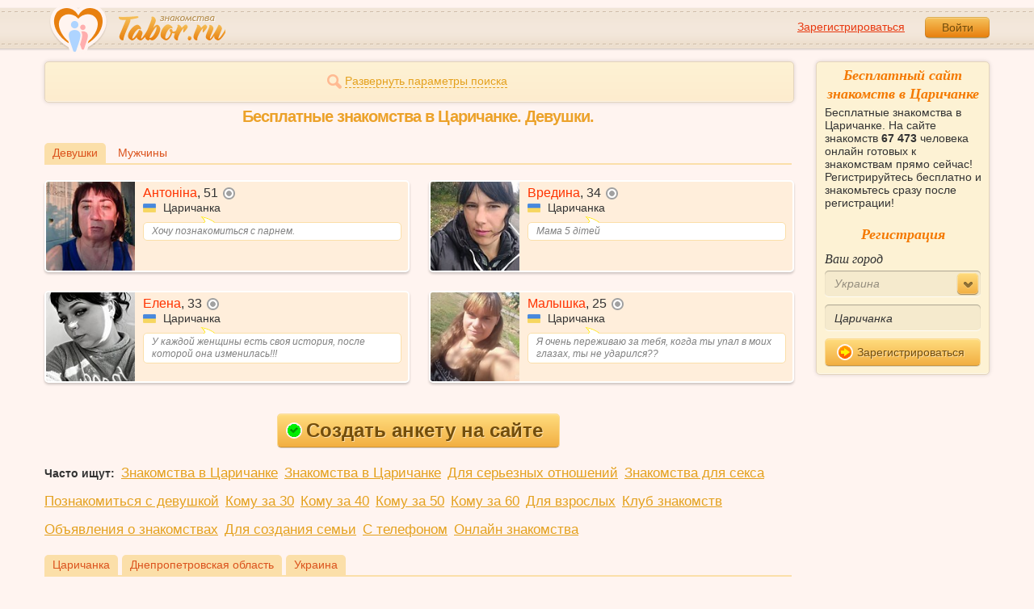

--- FILE ---
content_type: application/javascript
request_url: https://im.tabor.ru/production/assets/routes-e95d10a18f076828933e2070715d1761.js
body_size: 513337
content:
!function(){var NodeTypes,ParameterMissing,Utils,defaults,__hasProp={}.hasOwnProperty;ParameterMissing=function(message){this.message=message},ParameterMissing.prototype=new Error,defaults={prefix:"",default_url_options:{}},NodeTypes={GROUP:1,CAT:2,SYMBOL:3,OR:4,STAR:5,LITERAL:6,SLASH:7,DOT:8},Utils={serialize:function(object,prefix){var element,i,key,prop,result,s,_i,_len;if(null==prefix&&(prefix=null),!object)return"";if(!prefix&&"object"!==this.get_object_type(object))throw new Error("Url parameters should be a javascript hash");if(window.jQuery)return result=window.jQuery.param(object),result?result:"";switch(s=[],this.get_object_type(object)){case"array":for(i=_i=0,_len=object.length;_len>_i;i=++_i)element=object[i],s.push(this.serialize(element,prefix+"[]"));break;case"object":for(key in object)__hasProp.call(object,key)&&(prop=object[key],null!=prop&&(null!=prefix&&(key=""+prefix+"["+key+"]"),s.push(this.serialize(prop,key))));break;default:object&&s.push(""+encodeURIComponent(prefix.toString())+"="+encodeURIComponent(object.toString()))}return s.length?s.join("&"):""},clean_path:function(path){var last_index;return path=path.split("://"),last_index=path.length-1,path[last_index]=path[last_index].replace(/\/+/g,"/").replace(/.\/$/m,""),path.join("://")},set_default_url_options:function(optional_parts,options){var i,part,_i,_len,_results;for(_results=[],i=_i=0,_len=optional_parts.length;_len>_i;i=++_i)part=optional_parts[i],!options.hasOwnProperty(part)&&defaults.default_url_options.hasOwnProperty(part)?_results.push(options[part]=defaults.default_url_options[part]):_results.push(void 0);return _results},extract_anchor:function(options){var anchor;return anchor="",options.hasOwnProperty("anchor")&&(anchor="#"+options.anchor,delete options.anchor),anchor},extract_options:function(number_of_params,args){var ret_value;return ret_value={},args.length>number_of_params&&(ret_value=args.pop()),ret_value},path_identifier:function(object){var property;return 0===object?"0":object?(property=object,"object"===this.get_object_type(object)&&(property=object.to_param||object.id||object,"function"===this.get_object_type(property)&&(property=property.call(object))),property.toString()):""},clone:function(obj){var attr,copy,key;if(null==obj||"object"!==this.get_object_type(obj))return obj;copy=obj.constructor();for(key in obj)__hasProp.call(obj,key)&&(attr=obj[key],copy[key]=attr);return copy},prepare_parameters:function(required_parameters,actual_parameters,options){var i,result,val,_i,_len;for(result=this.clone(options)||{},i=_i=0,_len=required_parameters.length;_len>_i;i=++_i)val=required_parameters[i],result[val]=actual_parameters[i];return result},build_path:function(required_parameters,optional_parts,route,args){var anchor,opts,parameters,result,url,url_params;if(args=Array.prototype.slice.call(args),opts=this.extract_options(required_parameters.length,args),args.length>required_parameters.length)throw new Error("Too many parameters provided for path");return parameters=this.prepare_parameters(required_parameters,args,opts),this.set_default_url_options(optional_parts,parameters),anchor=this.extract_anchor(parameters),result=""+this.get_prefix()+this.visit(route,parameters),url=Utils.clean_path(""+result),(url_params=this.serialize(parameters)).length&&(url+="?"+url_params),url+=anchor},visit:function(route,parameters,optional){var left,left_part,right,right_part,type,value;switch(null==optional&&(optional=!1),type=route[0],left=route[1],right=route[2],type){case NodeTypes.GROUP:return this.visit(left,parameters,!0);case NodeTypes.STAR:return this.visit_globbing(left,parameters,!0);case NodeTypes.LITERAL:case NodeTypes.SLASH:case NodeTypes.DOT:return left;case NodeTypes.CAT:return left_part=this.visit(left,parameters,optional),right_part=this.visit(right,parameters,optional),!optional||left_part&&right_part?""+left_part+right_part:"";case NodeTypes.SYMBOL:if(value=parameters[left],null!=value)return delete parameters[left],this.path_identifier(value);if(optional)return"";throw new ParameterMissing("Route parameter missing: "+left);default:throw new Error("Unknown Rails node type")}},visit_globbing:function(route,parameters,optional){var left,right,type,value;return type=route[0],left=route[1],right=route[2],left.replace(/^\*/i,"")!==left&&(route[1]=left=left.replace(/^\*/i,"")),value=parameters[left],null==value?this.visit(route,parameters,optional):(parameters[left]=function(){switch(this.get_object_type(value)){case"array":return value.join("/");default:return value}}.call(this),this.visit(route,parameters,optional))},get_prefix:function(){var prefix;return prefix=defaults.prefix,""!==prefix&&(prefix=prefix.match("/$")?prefix:""+prefix+"/"),prefix},_classToTypeCache:null,_classToType:function(){var name,_i,_len,_ref;if(null!=this._classToTypeCache)return this._classToTypeCache;for(this._classToTypeCache={},_ref="Boolean Number String Function Array Date RegExp Undefined Null".split(" "),_i=0,_len=_ref.length;_len>_i;_i++)name=_ref[_i],this._classToTypeCache["[object "+name+"]"]=name.toLowerCase();return this._classToTypeCache},get_object_type:function(obj){var strType;return window.jQuery&&null!=window.jQuery.type?window.jQuery.type(obj):(strType=Object.prototype.toString.call(obj),this._classToType()[strType]||"object")},namespace:function(root,namespaceString){var current,parts;return parts=namespaceString?namespaceString.split("."):[],parts.length?(current=parts.shift(),root[current]=root[current]||{},Utils.namespace(root[current],parts.join("."))):void 0}},Utils.namespace(window,"Routes"),window.Routes={accept_public_moderation_training_index_path:function(){return Utils.build_path([],["format"],[2,[2,[2,[2,[7,"/",!1],[6,"public_moderation_training",!1]],[7,"/",!1]],[6,"accept",!1]],[1,[2,[8,".",!1],[3,"format",!1]],!1]],arguments)},achievement_new_year_path:function(){return Utils.build_path([],["format"],[2,[2,[7,"/",!1],[6,"achievement_new_year",!1]],[1,[2,[8,".",!1],[3,"format",!1]],!1]],arguments)},achievement_version_two_path:function(){return Utils.build_path([],["format"],[2,[2,[7,"/",!1],[6,"achievement_version_two",!1]],[1,[2,[8,".",!1],[3,"format",!1]],!1]],arguments)},achievements_path:function(){return Utils.build_path([],["format"],[2,[2,[7,"/",!1],[6,"achievements",!1]],[1,[2,[8,".",!1],[3,"format",!1]],!1]],arguments)},activation_path:function(){return Utils.build_path([],["format"],[2,[2,[7,"/",!1],[6,"activation",!1]],[1,[2,[8,".",!1],[3,"format",!1]],!1]],arguments)},add_all_records_admin_access_management_group_path:function(){return Utils.build_path(["id"],["format"],[2,[2,[2,[2,[2,[2,[2,[2,[2,[2,[7,"/",!1],[6,"admin",!1]],[7,"/",!1]],[6,"access_management",!1]],[7,"/",!1]],[6,"groups",!1]],[7,"/",!1]],[3,"id",!1]],[7,"/",!1]],[6,"add_all_records",!1]],[1,[2,[8,".",!1],[3,"format",!1]],!1]],arguments)},add_selected_groups_admin_access_management_personal_access_path:function(){return Utils.build_path(["id"],["format"],[2,[2,[2,[2,[2,[2,[2,[2,[2,[2,[7,"/",!1],[6,"admin",!1]],[7,"/",!1]],[6,"access_management",!1]],[7,"/",!1]],[6,"personal_accesses",!1]],[7,"/",!1]],[3,"id",!1]],[7,"/",!1]],[6,"add_selected_groups",!1]],[1,[2,[8,".",!1],[3,"format",!1]],!1]],arguments)},add_selected_records_admin_access_management_group_path:function(){return Utils.build_path(["id"],["format"],[2,[2,[2,[2,[2,[2,[2,[2,[2,[2,[7,"/",!1],[6,"admin",!1]],[7,"/",!1]],[6,"access_management",!1]],[7,"/",!1]],[6,"groups",!1]],[7,"/",!1]],[3,"id",!1]],[7,"/",!1]],[6,"add_selected_records",!1]],[1,[2,[8,".",!1],[3,"format",!1]],!1]],arguments)},add_selected_records_admin_access_management_personal_access_path:function(){return Utils.build_path(["id"],["format"],[2,[2,[2,[2,[2,[2,[2,[2,[2,[2,[7,"/",!1],[6,"admin",!1]],[7,"/",!1]],[6,"access_management",!1]],[7,"/",!1]],[6,"personal_accesses",!1]],[7,"/",!1]],[3,"id",!1]],[7,"/",!1]],[6,"add_selected_records",!1]],[1,[2,[8,".",!1],[3,"format",!1]],!1]],arguments)},add_selected_users_admin_access_management_group_user_and_groups_path:function(){return Utils.build_path(["group_id"],["format"],[2,[2,[2,[2,[2,[2,[2,[2,[2,[2,[2,[2,[7,"/",!1],[6,"admin",!1]],[7,"/",!1]],[6,"access_management",!1]],[7,"/",!1]],[6,"groups",!1]],[7,"/",!1]],[3,"group_id",!1]],[7,"/",!1]],[6,"user_and_groups",!1]],[7,"/",!1]],[6,"add_selected_users",!1]],[1,[2,[8,".",!1],[3,"format",!1]],!1]],arguments)},admin_path:function(){return Utils.build_path([],["format"],[2,[2,[7,"/",!1],[6,"admin",!1]],[1,[2,[8,".",!1],[3,"format",!1]],!1]],arguments)},admin_about_status_suspect_path:function(){return Utils.build_path(["id"],["format"],[2,[2,[2,[2,[2,[2,[7,"/",!1],[6,"admin",!1]],[7,"/",!1]],[6,"about_status_suspects",!1]],[7,"/",!1]],[3,"id",!1]],[1,[2,[8,".",!1],[3,"format",!1]],!1]],arguments)},admin_about_status_suspects_path:function(){return Utils.build_path([],["format"],[2,[2,[2,[2,[7,"/",!1],[6,"admin",!1]],[7,"/",!1]],[6,"about_status_suspects",!1]],[1,[2,[8,".",!1],[3,"format",!1]],!1]],arguments)},admin_access_management_group_path:function(){return Utils.build_path(["id"],["format"],[2,[2,[2,[2,[2,[2,[2,[2,[7,"/",!1],[6,"admin",!1]],[7,"/",!1]],[6,"access_management",!1]],[7,"/",!1]],[6,"groups",!1]],[7,"/",!1]],[3,"id",!1]],[1,[2,[8,".",!1],[3,"format",!1]],!1]],arguments)},admin_access_management_group_admin_path:function(){return Utils.build_path(["group_id","id"],["format"],[2,[2,[2,[2,[2,[2,[2,[2,[2,[2,[2,[2,[7,"/",!1],[6,"admin",!1]],[7,"/",!1]],[6,"access_management",!1]],[7,"/",!1]],[6,"groups",!1]],[7,"/",!1]],[3,"group_id",!1]],[7,"/",!1]],[6,"admins",!1]],[7,"/",!1]],[3,"id",!1]],[1,[2,[8,".",!1],[3,"format",!1]],!1]],arguments)},admin_access_management_group_admins_path:function(){return Utils.build_path(["group_id"],["format"],[2,[2,[2,[2,[2,[2,[2,[2,[2,[2,[7,"/",!1],[6,"admin",!1]],[7,"/",!1]],[6,"access_management",!1]],[7,"/",!1]],[6,"groups",!1]],[7,"/",!1]],[3,"group_id",!1]],[7,"/",!1]],[6,"admins",!1]],[1,[2,[8,".",!1],[3,"format",!1]],!1]],arguments)},admin_access_management_group_and_record_path:function(){return Utils.build_path(["id"],["format"],[2,[2,[2,[2,[2,[2,[2,[2,[7,"/",!1],[6,"admin",!1]],[7,"/",!1]],[6,"access_management",!1]],[7,"/",!1]],[6,"group_and_records",!1]],[7,"/",!1]],[3,"id",!1]],[1,[2,[8,".",!1],[3,"format",!1]],!1]],arguments)},admin_access_management_group_user_and_group_path:function(){return Utils.build_path(["group_id","id"],["format"],[2,[2,[2,[2,[2,[2,[2,[2,[2,[2,[2,[2,[7,"/",!1],[6,"admin",!1]],[7,"/",!1]],[6,"access_management",!1]],[7,"/",!1]],[6,"groups",!1]],[7,"/",!1]],[3,"group_id",!1]],[7,"/",!1]],[6,"user_and_groups",!1]],[7,"/",!1]],[3,"id",!1]],[1,[2,[8,".",!1],[3,"format",!1]],!1]],arguments)},admin_access_management_group_user_and_groups_path:function(){return Utils.build_path(["group_id"],["format"],[2,[2,[2,[2,[2,[2,[2,[2,[2,[2,[7,"/",!1],[6,"admin",!1]],[7,"/",!1]],[6,"access_management",!1]],[7,"/",!1]],[6,"groups",!1]],[7,"/",!1]],[3,"group_id",!1]],[7,"/",!1]],[6,"user_and_groups",!1]],[1,[2,[8,".",!1],[3,"format",!1]],!1]],arguments)},admin_access_management_groups_path:function(){return Utils.build_path([],["format"],[2,[2,[2,[2,[2,[2,[7,"/",!1],[6,"admin",!1]],[7,"/",!1]],[6,"access_management",!1]],[7,"/",!1]],[6,"groups",!1]],[1,[2,[8,".",!1],[3,"format",!1]],!1]],arguments)},admin_access_management_logging_autocomplete_controller_path:function(){return Utils.build_path([],["format"],[2,[2,[2,[2,[2,[2,[2,[2,[7,"/",!1],[6,"admin",!1]],[7,"/",!1]],[6,"access_management",!1]],[7,"/",!1]],[6,"logging",!1]],[7,"/",!1]],[6,"autocomplete_controller",!1]],[1,[2,[8,".",!1],[3,"format",!1]],!1]],arguments)},admin_access_management_logging_autocomplete_external_path:function(){return Utils.build_path([],["format"],[2,[2,[2,[2,[2,[2,[2,[2,[7,"/",!1],[6,"admin",!1]],[7,"/",!1]],[6,"access_management",!1]],[7,"/",!1]],[6,"logging",!1]],[7,"/",!1]],[6,"autocomplete_external",!1]],[1,[2,[8,".",!1],[3,"format",!1]],!1]],arguments)},admin_access_management_logging_autocomplete_group_path:function(){return Utils.build_path([],["format"],[2,[2,[2,[2,[2,[2,[2,[2,[7,"/",!1],[6,"admin",!1]],[7,"/",!1]],[6,"access_management",!1]],[7,"/",!1]],[6,"logging",!1]],[7,"/",!1]],[6,"autocomplete_group",!1]],[1,[2,[8,".",!1],[3,"format",!1]],!1]],arguments)},admin_access_management_logging_autocomplete_user_path:function(){return Utils.build_path([],["format"],[2,[2,[2,[2,[2,[2,[2,[2,[7,"/",!1],[6,"admin",!1]],[7,"/",!1]],[6,"access_management",!1]],[7,"/",!1]],[6,"logging",!1]],[7,"/",!1]],[6,"autocomplete_user",!1]],[1,[2,[8,".",!1],[3,"format",!1]],!1]],arguments)},admin_access_management_logging_plot_data_path:function(){return Utils.build_path([],["format"],[2,[2,[2,[2,[2,[2,[2,[2,[7,"/",!1],[6,"admin",!1]],[7,"/",!1]],[6,"access_management",!1]],[7,"/",!1]],[6,"logging",!1]],[7,"/",!1]],[6,"plot_data",!1]],[1,[2,[8,".",!1],[3,"format",!1]],!1]],arguments)},admin_access_management_logging_root_path:function(){return Utils.build_path([],["format"],[2,[2,[2,[2,[2,[2,[7,"/",!1],[6,"admin",!1]],[7,"/",!1]],[6,"access_management",!1]],[7,"/",!1]],[6,"logging",!1]],[1,[2,[8,".",!1],[3,"format",!1]],!1]],arguments)},admin_access_management_logging_rule_path:function(){return Utils.build_path(["id"],["format"],[2,[2,[2,[2,[2,[2,[2,[2,[2,[2,[7,"/",!1],[6,"admin",!1]],[7,"/",!1]],[6,"access_management",!1]],[7,"/",!1]],[6,"logging",!1]],[7,"/",!1]],[6,"rules",!1]],[7,"/",!1]],[3,"id",!1]],[1,[2,[8,".",!1],[3,"format",!1]],!1]],arguments)},admin_access_management_logging_rule_controller_path:function(){return Utils.build_path(["rule_id","id"],["format"],[2,[2,[2,[2,[2,[2,[2,[2,[2,[2,[2,[2,[2,[2,[7,"/",!1],[6,"admin",!1]],[7,"/",!1]],[6,"access_management",!1]],[7,"/",!1]],[6,"logging",!1]],[7,"/",!1]],[6,"rules",!1]],[7,"/",!1]],[3,"rule_id",!1]],[7,"/",!1]],[6,"controllers",!1]],[7,"/",!1]],[3,"id",!1]],[1,[2,[8,".",!1],[3,"format",!1]],!1]],arguments)},admin_access_management_logging_rule_controllers_path:function(){return Utils.build_path(["rule_id"],["format"],[2,[2,[2,[2,[2,[2,[2,[2,[2,[2,[2,[2,[7,"/",!1],[6,"admin",!1]],[7,"/",!1]],[6,"access_management",!1]],[7,"/",!1]],[6,"logging",!1]],[7,"/",!1]],[6,"rules",!1]],[7,"/",!1]],[3,"rule_id",!1]],[7,"/",!1]],[6,"controllers",!1]],[1,[2,[8,".",!1],[3,"format",!1]],!1]],arguments)},admin_access_management_logging_rule_group_path:function(){return Utils.build_path(["rule_id","id"],["format"],[2,[2,[2,[2,[2,[2,[2,[2,[2,[2,[2,[2,[2,[2,[7,"/",!1],[6,"admin",!1]],[7,"/",!1]],[6,"access_management",!1]],[7,"/",!1]],[6,"logging",!1]],[7,"/",!1]],[6,"rules",!1]],[7,"/",!1]],[3,"rule_id",!1]],[7,"/",!1]],[6,"groups",!1]],[7,"/",!1]],[3,"id",!1]],[1,[2,[8,".",!1],[3,"format",!1]],!1]],arguments)},admin_access_management_logging_rule_groups_path:function(){return Utils.build_path(["rule_id"],["format"],[2,[2,[2,[2,[2,[2,[2,[2,[2,[2,[2,[2,[7,"/",!1],[6,"admin",!1]],[7,"/",!1]],[6,"access_management",!1]],[7,"/",!1]],[6,"logging",!1]],[7,"/",!1]],[6,"rules",!1]],[7,"/",!1]],[3,"rule_id",!1]],[7,"/",!1]],[6,"groups",!1]],[1,[2,[8,".",!1],[3,"format",!1]],!1]],arguments)},admin_access_management_logging_rule_user_path:function(){return Utils.build_path(["rule_id","id"],["format"],[2,[2,[2,[2,[2,[2,[2,[2,[2,[2,[2,[2,[2,[2,[7,"/",!1],[6,"admin",!1]],[7,"/",!1]],[6,"access_management",!1]],[7,"/",!1]],[6,"logging",!1]],[7,"/",!1]],[6,"rules",!1]],[7,"/",!1]],[3,"rule_id",!1]],[7,"/",!1]],[6,"users",!1]],[7,"/",!1]],[3,"id",!1]],[1,[2,[8,".",!1],[3,"format",!1]],!1]],arguments)},admin_access_management_logging_rule_users_path:function(){return Utils.build_path(["rule_id"],["format"],[2,[2,[2,[2,[2,[2,[2,[2,[2,[2,[2,[2,[7,"/",!1],[6,"admin",!1]],[7,"/",!1]],[6,"access_management",!1]],[7,"/",!1]],[6,"logging",!1]],[7,"/",!1]],[6,"rules",!1]],[7,"/",!1]],[3,"rule_id",!1]],[7,"/",!1]],[6,"users",!1]],[1,[2,[8,".",!1],[3,"format",!1]],!1]],arguments)},admin_access_management_logging_rules_path:function(){return Utils.build_path([],["format"],[2,[2,[2,[2,[2,[2,[2,[2,[7,"/",!1],[6,"admin",!1]],[7,"/",!1]],[6,"access_management",!1]],[7,"/",!1]],[6,"logging",!1]],[7,"/",!1]],[6,"rules",!1]],[1,[2,[8,".",!1],[3,"format",!1]],!1]],arguments)},admin_access_management_personal_access_path:function(){return Utils.build_path(["id"],["format"],[2,[2,[2,[2,[2,[2,[2,[2,[7,"/",!1],[6,"admin",!1]],[7,"/",!1]],[6,"access_management",!1]],[7,"/",!1]],[6,"personal_accesses",!1]],[7,"/",!1]],[3,"id",!1]],[1,[2,[8,".",!1],[3,"format",!1]],!1]],arguments)},admin_access_management_records_path:function(){return Utils.build_path([],["format"],[2,[2,[2,[2,[2,[2,[7,"/",!1],[6,"admin",!1]],[7,"/",!1]],[6,"access_management",!1]],[7,"/",!1]],[6,"records",!1]],[1,[2,[8,".",!1],[3,"format",!1]],!1]],arguments)},admin_access_management_secret_path:function(){return Utils.build_path(["id"],["format"],[2,[2,[2,[2,[2,[2,[2,[2,[7,"/",!1],[6,"admin",!1]],[7,"/",!1]],[6,"access_management",!1]],[7,"/",!1]],[6,"secrets",!1]],[7,"/",!1]],[3,"id",!1]],[1,[2,[8,".",!1],[3,"format",!1]],!1]],arguments)},admin_access_management_secrets_path:function(){return Utils.build_path([],["format"],[2,[2,[2,[2,[2,[2,[7,"/",!1],[6,"admin",!1]],[7,"/",!1]],[6,"access_management",!1]],[7,"/",!1]],[6,"secrets",!1]],[1,[2,[8,".",!1],[3,"format",!1]],!1]],arguments)},admin_app_version_path:function(){return Utils.build_path(["id"],["format"],[2,[2,[2,[2,[2,[2,[7,"/",!1],[6,"admin",!1]],[7,"/",!1]],[6,"app_versions",!1]],[7,"/",!1]],[3,"id",!1]],[1,[2,[8,".",!1],[3,"format",!1]],!1]],arguments)},admin_app_versions_path:function(){return Utils.build_path([],["format"],[2,[2,[2,[2,[7,"/",!1],[6,"admin",!1]],[7,"/",!1]],[6,"app_versions",!1]],[1,[2,[8,".",!1],[3,"format",!1]],!1]],arguments)},admin_apple_subscription_path:function(){return Utils.build_path(["id"],["format"],[2,[2,[2,[2,[2,[2,[7,"/",!1],[6,"admin",!1]],[7,"/",!1]],[6,"apple_subscriptions",!1]],[7,"/",!1]],[3,"id",!1]],[1,[2,[8,".",!1],[3,"format",!1]],!1]],arguments)},admin_apple_subscriptions_path:function(){return Utils.build_path([],["format"],[2,[2,[2,[2,[7,"/",!1],[6,"admin",!1]],[7,"/",!1]],[6,"apple_subscriptions",!1]],[1,[2,[8,".",!1],[3,"format",!1]],!1]],arguments)},admin_apple_transaction_path:function(){return Utils.build_path(["id"],["format"],[2,[2,[2,[2,[2,[2,[7,"/",!1],[6,"admin",!1]],[7,"/",!1]],[6,"apple_transactions",!1]],[7,"/",!1]],[3,"id",!1]],[1,[2,[8,".",!1],[3,"format",!1]],!1]],arguments)},admin_apple_transactions_path:function(){return Utils.build_path([],["format"],[2,[2,[2,[2,[7,"/",!1],[6,"admin",!1]],[7,"/",!1]],[6,"apple_transactions",!1]],[1,[2,[8,".",!1],[3,"format",!1]],!1]],arguments)},admin_auth_activities_path:function(){return Utils.build_path([],["format"],[2,[2,[2,[2,[7,"/",!1],[6,"admin",!1]],[7,"/",!1]],[6,"auth_activities",!1]],[1,[2,[8,".",!1],[3,"format",!1]],!1]],arguments)},admin_auth_activity_path:function(){return Utils.build_path(["id"],["format"],[2,[2,[2,[2,[2,[2,[7,"/",!1],[6,"admin",!1]],[7,"/",!1]],[6,"auth_activities",!1]],[7,"/",!1]],[3,"id",!1]],[1,[2,[8,".",!1],[3,"format",!1]],!1]],arguments)},admin_authorized_registration_path:function(){return Utils.build_path(["id"],["format"],[2,[2,[2,[2,[2,[2,[7,"/",!1],[6,"admin",!1]],[7,"/",!1]],[6,"authorized_registration",!1]],[7,"/",!1]],[3,"id",!1]],[1,[2,[8,".",!1],[3,"format",!1]],!1]],arguments)},admin_authorized_registration_index_path:function(){return Utils.build_path([],["format"],[2,[2,[2,[2,[7,"/",!1],[6,"admin",!1]],[7,"/",!1]],[6,"authorized_registration",!1]],[1,[2,[8,".",!1],[3,"format",!1]],!1]],arguments)},admin_average_half_year_cash_path:function(){return Utils.build_path(["id"],["format"],[2,[2,[2,[2,[2,[2,[7,"/",!1],[6,"admin",!1]],[7,"/",!1]],[6,"average_half_year_cashes",!1]],[7,"/",!1]],[3,"id",!1]],[1,[2,[8,".",!1],[3,"format",!1]],!1]],arguments)},admin_average_half_year_cashes_path:function(){return Utils.build_path([],["format"],[2,[2,[2,[2,[7,"/",!1],[6,"admin",!1]],[7,"/",!1]],[6,"average_half_year_cashes",!1]],[1,[2,[8,".",!1],[3,"format",!1]],!1]],arguments)},admin_banner_metric_path:function(){return Utils.build_path(["id"],["format"],[2,[2,[2,[2,[2,[2,[7,"/",!1],[6,"admin",!1]],[7,"/",!1]],[6,"banner_metric",!1]],[7,"/",!1]],[3,"id",!1]],[1,[2,[8,".",!1],[3,"format",!1]],!1]],arguments)},admin_banner_metric_index_path:function(){return Utils.build_path([],["format"],[2,[2,[2,[2,[7,"/",!1],[6,"admin",!1]],[7,"/",!1]],[6,"banner_metric",!1]],[1,[2,[8,".",!1],[3,"format",!1]],!1]],arguments)},admin_banner_metric_prisoner_path:function(){return Utils.build_path(["id"],["format"],[2,[2,[2,[2,[2,[2,[7,"/",!1],[6,"admin",!1]],[7,"/",!1]],[6,"banner_metric_prisoner",!1]],[7,"/",!1]],[3,"id",!1]],[1,[2,[8,".",!1],[3,"format",!1]],!1]],arguments)},admin_banner_metric_prisoner_index_path:function(){return Utils.build_path([],["format"],[2,[2,[2,[2,[7,"/",!1],[6,"admin",!1]],[7,"/",!1]],[6,"banner_metric_prisoner",!1]],[1,[2,[8,".",!1],[3,"format",!1]],!1]],arguments)},admin_call_metric_path:function(){return Utils.build_path(["id"],["format"],[2,[2,[2,[2,[2,[2,[7,"/",!1],[6,"admin",!1]],[7,"/",!1]],[6,"call_metric",!1]],[7,"/",!1]],[3,"id",!1]],[1,[2,[8,".",!1],[3,"format",!1]],!1]],arguments)},admin_call_metric_index_path:function(){return Utils.build_path([],["format"],[2,[2,[2,[2,[7,"/",!1],[6,"admin",!1]],[7,"/",!1]],[6,"call_metric",!1]],[1,[2,[8,".",!1],[3,"format",!1]],!1]],arguments)},admin_cash_history_path:function(){return Utils.build_path(["id"],["format"],[2,[2,[2,[2,[2,[2,[7,"/",!1],[6,"admin",!1]],[7,"/",!1]],[6,"cash_history",!1]],[7,"/",!1]],[3,"id",!1]],[1,[2,[8,".",!1],[3,"format",!1]],!1]],arguments)},admin_cash_history_index_path:function(){return Utils.build_path([],["format"],[2,[2,[2,[2,[7,"/",!1],[6,"admin",!1]],[7,"/",!1]],[6,"cash_history",!1]],[1,[2,[8,".",!1],[3,"format",!1]],!1]],arguments)},admin_cash_history_report_path:function(){return Utils.build_path(["id"],["format"],[2,[2,[2,[2,[2,[2,[7,"/",!1],[6,"admin",!1]],[7,"/",!1]],[6,"cash_history_report",!1]],[7,"/",!1]],[3,"id",!1]],[1,[2,[8,".",!1],[3,"format",!1]],!1]],arguments)},admin_cash_history_report_index_path:function(){return Utils.build_path([],["format"],[2,[2,[2,[2,[7,"/",!1],[6,"admin",!1]],[7,"/",!1]],[6,"cash_history_report",!1]],[1,[2,[8,".",!1],[3,"format",!1]],!1]],arguments)},admin_cloud_payments_subscription_path:function(){return Utils.build_path(["id"],["format"],[2,[2,[2,[2,[2,[2,[7,"/",!1],[6,"admin",!1]],[7,"/",!1]],[6,"cloud_payments_subscriptions",!1]],[7,"/",!1]],[3,"id",!1]],[1,[2,[8,".",!1],[3,"format",!1]],!1]],arguments)},admin_cloud_payments_subscriptions_path:function(){return Utils.build_path([],["format"],[2,[2,[2,[2,[7,"/",!1],[6,"admin",!1]],[7,"/",!1]],[6,"cloud_payments_subscriptions",!1]],[1,[2,[8,".",!1],[3,"format",!1]],!1]],arguments)},admin_code_send_type_path:function(){return Utils.build_path(["id"],["format"],[2,[2,[2,[2,[2,[2,[7,"/",!1],[6,"admin",!1]],[7,"/",!1]],[6,"code_send_types",!1]],[7,"/",!1]],[3,"id",!1]],[1,[2,[8,".",!1],[3,"format",!1]],!1]],arguments)},admin_code_send_types_path:function(){return Utils.build_path([],["format"],[2,[2,[2,[2,[7,"/",!1],[6,"admin",!1]],[7,"/",!1]],[6,"code_send_types",!1]],[1,[2,[8,".",!1],[3,"format",!1]],!1]],arguments)},admin_comment_path:function(){return Utils.build_path(["id"],["format"],[2,[2,[2,[2,[2,[2,[7,"/",!1],[6,"admin",!1]],[7,"/",!1]],[6,"comments",!1]],[7,"/",!1]],[3,"id",!1]],[1,[2,[8,".",!1],[3,"format",!1]],!1]],arguments)},admin_comment_pervert_suspect_path:function(){return Utils.build_path(["id"],["format"],[2,[2,[2,[2,[2,[2,[7,"/",!1],[6,"admin",!1]],[7,"/",!1]],[6,"comment_pervert_suspects",!1]],[7,"/",!1]],[3,"id",!1]],[1,[2,[8,".",!1],[3,"format",!1]],!1]],arguments)},admin_comment_pervert_suspects_path:function(){return Utils.build_path([],["format"],[2,[2,[2,[2,[7,"/",!1],[6,"admin",!1]],[7,"/",!1]],[6,"comment_pervert_suspects",!1]],[1,[2,[8,".",!1],[3,"format",!1]],!1]],arguments)},admin_comments_path:function(){return Utils.build_path([],["format"],[2,[2,[2,[2,[7,"/",!1],[6,"admin",!1]],[7,"/",!1]],[6,"comments",!1]],[1,[2,[8,".",!1],[3,"format",!1]],!1]],arguments)},admin_crop_path:function(){return Utils.build_path(["id"],["format"],[2,[2,[2,[2,[2,[2,[7,"/",!1],[6,"admin",!1]],[7,"/",!1]],[6,"crop",!1]],[7,"/",!1]],[3,"id",!1]],[1,[2,[8,".",!1],[3,"format",!1]],!1]],arguments)},admin_crop_index_path:function(){return Utils.build_path([],["format"],[2,[2,[2,[2,[7,"/",!1],[6,"admin",!1]],[7,"/",!1]],[6,"crop",!1]],[1,[2,[8,".",!1],[3,"format",!1]],!1]],arguments)},admin_crop_moderation_path:function(){return Utils.build_path(["id"],["format"],[2,[2,[2,[2,[2,[2,[7,"/",!1],[6,"admin",!1]],[7,"/",!1]],[6,"crop_moderation",!1]],[7,"/",!1]],[3,"id",!1]],[1,[2,[8,".",!1],[3,"format",!1]],!1]],arguments)},admin_crop_moderation_index_path:function(){return Utils.build_path([],["format"],[2,[2,[2,[2,[7,"/",!1],[6,"admin",!1]],[7,"/",!1]],[6,"crop_moderation",!1]],[1,[2,[8,".",!1],[3,"format",!1]],!1]],arguments)},admin_deliver_message_path:function(){return Utils.build_path(["id"],["format"],[2,[2,[2,[2,[2,[2,[7,"/",!1],[6,"admin",!1]],[7,"/",!1]],[6,"deliver_messages",!1]],[7,"/",!1]],[3,"id",!1]],[1,[2,[8,".",!1],[3,"format",!1]],!1]],arguments)},admin_deliver_messages_path:function(){return Utils.build_path([],["format"],[2,[2,[2,[2,[7,"/",!1],[6,"admin",!1]],[7,"/",!1]],[6,"deliver_messages",!1]],[1,[2,[8,".",!1],[3,"format",!1]],!1]],arguments)},admin_dialog_path:function(){return Utils.build_path(["id"],["format"],[2,[2,[2,[2,[2,[2,[7,"/",!1],[6,"admin",!1]],[7,"/",!1]],[6,"dialogs",!1]],[7,"/",!1]],[3,"id",!1]],[1,[2,[8,".",!1],[3,"format",!1]],!1]],arguments)},admin_dialogs_path:function(){return Utils.build_path([],["format"],[2,[2,[2,[2,[7,"/",!1],[6,"admin",!1]],[7,"/",!1]],[6,"dialogs",!1]],[1,[2,[8,".",!1],[3,"format",!1]],!1]],arguments)},admin_email_metric_path:function(){return Utils.build_path(["id"],["format"],[2,[2,[2,[2,[2,[2,[7,"/",!1],[6,"admin",!1]],[7,"/",!1]],[6,"email_metric",!1]],[7,"/",!1]],[3,"id",!1]],[1,[2,[8,".",!1],[3,"format",!1]],!1]],arguments)},admin_email_metric_index_path:function(){return Utils.build_path([],["format"],[2,[2,[2,[2,[7,"/",!1],[6,"admin",!1]],[7,"/",!1]],[6,"email_metric",!1]],[1,[2,[8,".",!1],[3,"format",!1]],!1]],arguments)},admin_fail_registration_log_path:function(){return Utils.build_path(["id"],["format"],[2,[2,[2,[2,[2,[2,[7,"/",!1],[6,"admin",!1]],[7,"/",!1]],[6,"fail_registration_logs",!1]],[7,"/",!1]],[3,"id",!1]],[1,[2,[8,".",!1],[3,"format",!1]],!1]],arguments)},admin_fail_registration_logs_path:function(){return Utils.build_path([],["format"],[2,[2,[2,[2,[7,"/",!1],[6,"admin",!1]],[7,"/",!1]],[6,"fail_registration_logs",!1]],[1,[2,[8,".",!1],[3,"format",!1]],!1]],arguments)},admin_failed_tor_statistic_path:function(){return Utils.build_path(["id"],["format"],[2,[2,[2,[2,[2,[2,[7,"/",!1],[6,"admin",!1]],[7,"/",!1]],[6,"failed_tor_statistics",!1]],[7,"/",!1]],[3,"id",!1]],[1,[2,[8,".",!1],[3,"format",!1]],!1]],arguments)},admin_failed_tor_statistics_path:function(){return Utils.build_path([],["format"],[2,[2,[2,[2,[7,"/",!1],[6,"admin",!1]],[7,"/",!1]],[6,"failed_tor_statistics",!1]],[1,[2,[8,".",!1],[3,"format",!1]],!1]],arguments)},admin_fcm_deliver_log_path:function(){return Utils.build_path(["id"],["format"],[2,[2,[2,[2,[2,[2,[7,"/",!1],[6,"admin",!1]],[7,"/",!1]],[6,"fcm_deliver_logs",!1]],[7,"/",!1]],[3,"id",!1]],[1,[2,[8,".",!1],[3,"format",!1]],!1]],arguments)},admin_fcm_deliver_logs_path:function(){return Utils.build_path([],["format"],[2,[2,[2,[2,[7,"/",!1],[6,"admin",!1]],[7,"/",!1]],[6,"fcm_deliver_logs",!1]],[1,[2,[8,".",!1],[3,"format",!1]],!1]],arguments)},admin_fcm_deliver_template_path:function(){return Utils.build_path(["id"],["format"],[2,[2,[2,[2,[2,[2,[7,"/",!1],[6,"admin",!1]],[7,"/",!1]],[6,"fcm_deliver_templates",!1]],[7,"/",!1]],[3,"id",!1]],[1,[2,[8,".",!1],[3,"format",!1]],!1]],arguments)},admin_fcm_deliver_templates_path:function(){return Utils.build_path([],["format"],[2,[2,[2,[2,[7,"/",!1],[6,"admin",!1]],[7,"/",!1]],[6,"fcm_deliver_templates",!1]],[1,[2,[8,".",!1],[3,"format",!1]],!1]],arguments)},admin_fcm_metric_path:function(){return Utils.build_path(["id"],["format"],[2,[2,[2,[2,[2,[2,[7,"/",!1],[6,"admin",!1]],[7,"/",!1]],[6,"fcm_metric",!1]],[7,"/",!1]],[3,"id",!1]],[1,[2,[8,".",!1],[3,"format",!1]],!1]],arguments)},admin_fcm_metric_index_path:function(){return Utils.build_path([],["format"],[2,[2,[2,[2,[7,"/",!1],[6,"admin",!1]],[7,"/",!1]],[6,"fcm_metric",!1]],[1,[2,[8,".",!1],[3,"format",!1]],!1]],arguments)},admin_fcm_statu_path:function(){return Utils.build_path(["id"],["format"],[2,[2,[2,[2,[2,[2,[7,"/",!1],[6,"admin",!1]],[7,"/",!1]],[6,"fcm_status",!1]],[7,"/",!1]],[3,"id",!1]],[1,[2,[8,".",!1],[3,"format",!1]],!1]],arguments)},admin_fcm_status_path:function(){return Utils.build_path([],["format"],[2,[2,[2,[2,[7,"/",!1],[6,"admin",!1]],[7,"/",!1]],[6,"fcm_status",!1]],[1,[2,[8,".",!1],[3,"format",!1]],!1]],arguments)},admin_feed_path:function(){return Utils.build_path(["id"],["format"],[2,[2,[2,[2,[2,[2,[7,"/",!1],[6,"admin",!1]],[7,"/",!1]],[6,"feed",!1]],[7,"/",!1]],[3,"id",!1]],[1,[2,[8,".",!1],[3,"format",!1]],!1]],arguments)},admin_feed_complaint_path:function(){return Utils.build_path(["id"],["format"],[2,[2,[2,[2,[2,[2,[7,"/",!1],[6,"admin",!1]],[7,"/",!1]],[6,"feed_complaints",!1]],[7,"/",!1]],[3,"id",!1]],[1,[2,[8,".",!1],[3,"format",!1]],!1]],arguments)},admin_feed_complaints_path:function(){return Utils.build_path([],["format"],[2,[2,[2,[2,[7,"/",!1],[6,"admin",!1]],[7,"/",!1]],[6,"feed_complaints",!1]],[1,[2,[8,".",!1],[3,"format",!1]],!1]],arguments)},admin_feed_deferred_publication_path:function(){return Utils.build_path(["id"],["format"],[2,[2,[2,[2,[2,[2,[7,"/",!1],[6,"admin",!1]],[7,"/",!1]],[6,"feed_deferred_publications",!1]],[7,"/",!1]],[3,"id",!1]],[1,[2,[8,".",!1],[3,"format",!1]],!1]],arguments)},admin_feed_deferred_publications_path:function(){return Utils.build_path([],["format"],[2,[2,[2,[2,[7,"/",!1],[6,"admin",!1]],[7,"/",!1]],[6,"feed_deferred_publications",!1]],[1,[2,[8,".",!1],[3,"format",!1]],!1]],arguments)},admin_feed_index_path:function(){return Utils.build_path([],["format"],[2,[2,[2,[2,[7,"/",!1],[6,"admin",!1]],[7,"/",!1]],[6,"feed",!1]],[1,[2,[8,".",!1],[3,"format",!1]],!1]],arguments)},admin_feed_metric_path:function(){return Utils.build_path(["id"],["format"],[2,[2,[2,[2,[2,[2,[7,"/",!1],[6,"admin",!1]],[7,"/",!1]],[6,"feed_metric",!1]],[7,"/",!1]],[3,"id",!1]],[1,[2,[8,".",!1],[3,"format",!1]],!1]],arguments)},admin_feed_metric_index_path:function(){return Utils.build_path([],["format"],[2,[2,[2,[2,[7,"/",!1],[6,"admin",!1]],[7,"/",!1]],[6,"feed_metric",!1]],[1,[2,[8,".",!1],[3,"format",!1]],!1]],arguments)},admin_gif_uploader_feed_path:function(){return Utils.build_path(["id"],["format"],[2,[2,[2,[2,[2,[2,[7,"/",!1],[6,"admin",!1]],[7,"/",!1]],[6,"gif_uploader_feed",!1]],[7,"/",!1]],[3,"id",!1]],[1,[2,[8,".",!1],[3,"format",!1]],!1]],arguments)},admin_gif_uploader_feed_index_path:function(){return Utils.build_path([],["format"],[2,[2,[2,[2,[7,"/",!1],[6,"admin",!1]],[7,"/",!1]],[6,"gif_uploader_feed",!1]],[1,[2,[8,".",!1],[3,"format",!1]],!1]],arguments)},admin_google_subscription_path:function(){return Utils.build_path(["id"],["format"],[2,[2,[2,[2,[2,[2,[7,"/",!1],[6,"admin",!1]],[7,"/",!1]],[6,"google_subscriptions",!1]],[7,"/",!1]],[3,"id",!1]],[1,[2,[8,".",!1],[3,"format",!1]],!1]],arguments)},admin_google_subscriptions_path:function(){return Utils.build_path([],["format"],[2,[2,[2,[2,[7,"/",!1],[6,"admin",!1]],[7,"/",!1]],[6,"google_subscriptions",!1]],[1,[2,[8,".",!1],[3,"format",!1]],!1]],arguments)},admin_google_transaction_path:function(){return Utils.build_path(["id"],["format"],[2,[2,[2,[2,[2,[2,[7,"/",!1],[6,"admin",!1]],[7,"/",!1]],[6,"google_transactions",!1]],[7,"/",!1]],[3,"id",!1]],[1,[2,[8,".",!1],[3,"format",!1]],!1]],arguments)},admin_google_transactions_path:function(){return Utils.build_path([],["format"],[2,[2,[2,[2,[7,"/",!1],[6,"admin",!1]],[7,"/",!1]],[6,"google_transactions",!1]],[1,[2,[8,".",!1],[3,"format",!1]],!1]],arguments)},admin_goup_statistic_path:function(){return Utils.build_path(["id"],["format"],[2,[2,[2,[2,[2,[2,[7,"/",!1],[6,"admin",!1]],[7,"/",!1]],[6,"goup_statistic",!1]],[7,"/",!1]],[3,"id",!1]],[1,[2,[8,".",!1],[3,"format",!1]],!1]],arguments)},admin_goup_statistic_index_path:function(){return Utils.build_path([],["format"],[2,[2,[2,[2,[7,"/",!1],[6,"admin",!1]],[7,"/",!1]],[6,"goup_statistic",!1]],[1,[2,[8,".",!1],[3,"format",!1]],!1]],arguments)},admin_grouped_imei_path:function(){return Utils.build_path(["id"],["format"],[2,[2,[2,[2,[2,[2,[7,"/",!1],[6,"admin",!1]],[7,"/",!1]],[6,"grouped_imei",!1]],[7,"/",!1]],[3,"id",!1]],[1,[2,[8,".",!1],[3,"format",!1]],!1]],arguments)},admin_grouped_imei_index_path:function(){return Utils.build_path([],["format"],[2,[2,[2,[2,[7,"/",!1],[6,"admin",!1]],[7,"/",!1]],[6,"grouped_imei",!1]],[1,[2,[8,".",!1],[3,"format",!1]],!1]],arguments)
},admin_homosexual_path:function(){return Utils.build_path(["id"],["format"],[2,[2,[2,[2,[2,[2,[7,"/",!1],[6,"admin",!1]],[7,"/",!1]],[6,"homosexuals",!1]],[7,"/",!1]],[3,"id",!1]],[1,[2,[8,".",!1],[3,"format",!1]],!1]],arguments)},admin_homosexuals_path:function(){return Utils.build_path([],["format"],[2,[2,[2,[2,[7,"/",!1],[6,"admin",!1]],[7,"/",!1]],[6,"homosexuals",!1]],[1,[2,[8,".",!1],[3,"format",!1]],!1]],arguments)},admin_imei_path:function(){return Utils.build_path(["id"],["format"],[2,[2,[2,[2,[2,[2,[7,"/",!1],[6,"admin",!1]],[7,"/",!1]],[6,"imei",!1]],[7,"/",!1]],[3,"id",!1]],[1,[2,[8,".",!1],[3,"format",!1]],!1]],arguments)},admin_imei_index_path:function(){return Utils.build_path([],["format"],[2,[2,[2,[2,[7,"/",!1],[6,"admin",!1]],[7,"/",!1]],[6,"imei",!1]],[1,[2,[8,".",!1],[3,"format",!1]],!1]],arguments)},admin_long_deleted_metric_path:function(){return Utils.build_path(["id"],["format"],[2,[2,[2,[2,[2,[2,[7,"/",!1],[6,"admin",!1]],[7,"/",!1]],[6,"long_deleted_metric",!1]],[7,"/",!1]],[3,"id",!1]],[1,[2,[8,".",!1],[3,"format",!1]],!1]],arguments)},admin_long_deleted_metric_index_path:function(){return Utils.build_path([],["format"],[2,[2,[2,[2,[7,"/",!1],[6,"admin",!1]],[7,"/",!1]],[6,"long_deleted_metric",!1]],[1,[2,[8,".",!1],[3,"format",!1]],!1]],arguments)},admin_message_path:function(){return Utils.build_path(["id"],["format"],[2,[2,[2,[2,[2,[2,[7,"/",!1],[6,"admin",!1]],[7,"/",!1]],[6,"messages",!1]],[7,"/",!1]],[3,"id",!1]],[1,[2,[8,".",!1],[3,"format",!1]],!1]],arguments)},admin_message_blocked_imei_path:function(){return Utils.build_path(["id"],["format"],[2,[2,[2,[2,[2,[2,[7,"/",!1],[6,"admin",!1]],[7,"/",!1]],[6,"message_blocked_imeis",!1]],[7,"/",!1]],[3,"id",!1]],[1,[2,[8,".",!1],[3,"format",!1]],!1]],arguments)},admin_message_blocked_imeis_path:function(){return Utils.build_path([],["format"],[2,[2,[2,[2,[7,"/",!1],[6,"admin",!1]],[7,"/",!1]],[6,"message_blocked_imeis",!1]],[1,[2,[8,".",!1],[3,"format",!1]],!1]],arguments)},admin_message_blocked_profile_path:function(){return Utils.build_path(["id"],["format"],[2,[2,[2,[2,[2,[2,[7,"/",!1],[6,"admin",!1]],[7,"/",!1]],[6,"message_blocked_profiles",!1]],[7,"/",!1]],[3,"id",!1]],[1,[2,[8,".",!1],[3,"format",!1]],!1]],arguments)},admin_message_blocked_profiles_path:function(){return Utils.build_path([],["format"],[2,[2,[2,[2,[7,"/",!1],[6,"admin",!1]],[7,"/",!1]],[6,"message_blocked_profiles",!1]],[1,[2,[8,".",!1],[3,"format",!1]],!1]],arguments)},admin_message_blocked_registered_path:function(){return Utils.build_path(["id"],["format"],[2,[2,[2,[2,[2,[2,[7,"/",!1],[6,"admin",!1]],[7,"/",!1]],[6,"message_blocked_registered",!1]],[7,"/",!1]],[3,"id",!1]],[1,[2,[8,".",!1],[3,"format",!1]],!1]],arguments)},admin_message_blocked_registered_index_path:function(){return Utils.build_path([],["format"],[2,[2,[2,[2,[7,"/",!1],[6,"admin",!1]],[7,"/",!1]],[6,"message_blocked_registered",!1]],[1,[2,[8,".",!1],[3,"format",!1]],!1]],arguments)},admin_message_by_ip_path:function(){return Utils.build_path(["id"],["format"],[2,[2,[2,[2,[2,[2,[7,"/",!1],[6,"admin",!1]],[7,"/",!1]],[6,"message_by_ip",!1]],[7,"/",!1]],[3,"id",!1]],[1,[2,[8,".",!1],[3,"format",!1]],!1]],arguments)},admin_message_by_ip_index_path:function(){return Utils.build_path([],["format"],[2,[2,[2,[2,[7,"/",!1],[6,"admin",!1]],[7,"/",!1]],[6,"message_by_ip",!1]],[1,[2,[8,".",!1],[3,"format",!1]],!1]],arguments)},admin_message_deliver_log_path:function(){return Utils.build_path(["id"],["format"],[2,[2,[2,[2,[2,[2,[7,"/",!1],[6,"admin",!1]],[7,"/",!1]],[6,"message_deliver_logs",!1]],[7,"/",!1]],[3,"id",!1]],[1,[2,[8,".",!1],[3,"format",!1]],!1]],arguments)},admin_message_deliver_logs_path:function(){return Utils.build_path([],["format"],[2,[2,[2,[2,[7,"/",!1],[6,"admin",!1]],[7,"/",!1]],[6,"message_deliver_logs",!1]],[1,[2,[8,".",!1],[3,"format",!1]],!1]],arguments)},admin_message_deliver_template_path:function(){return Utils.build_path(["id"],["format"],[2,[2,[2,[2,[2,[2,[7,"/",!1],[6,"admin",!1]],[7,"/",!1]],[6,"message_deliver_templates",!1]],[7,"/",!1]],[3,"id",!1]],[1,[2,[8,".",!1],[3,"format",!1]],!1]],arguments)},admin_message_deliver_templates_path:function(){return Utils.build_path([],["format"],[2,[2,[2,[2,[7,"/",!1],[6,"admin",!1]],[7,"/",!1]],[6,"message_deliver_templates",!1]],[1,[2,[8,".",!1],[3,"format",!1]],!1]],arguments)},admin_message_diversion_suspect_path:function(){return Utils.build_path(["id"],["format"],[2,[2,[2,[2,[2,[2,[7,"/",!1],[6,"admin",!1]],[7,"/",!1]],[6,"message_diversion_suspects",!1]],[7,"/",!1]],[3,"id",!1]],[1,[2,[8,".",!1],[3,"format",!1]],!1]],arguments)},admin_message_diversion_suspects_path:function(){return Utils.build_path([],["format"],[2,[2,[2,[2,[7,"/",!1],[6,"admin",!1]],[7,"/",!1]],[6,"message_diversion_suspects",!1]],[1,[2,[8,".",!1],[3,"format",!1]],!1]],arguments)},admin_message_flood_suspect_path:function(){return Utils.build_path(["id"],["format"],[2,[2,[2,[2,[2,[2,[7,"/",!1],[6,"admin",!1]],[7,"/",!1]],[6,"message_flood_suspects",!1]],[7,"/",!1]],[3,"id",!1]],[1,[2,[8,".",!1],[3,"format",!1]],!1]],arguments)},admin_message_flood_suspects_path:function(){return Utils.build_path([],["format"],[2,[2,[2,[2,[7,"/",!1],[6,"admin",!1]],[7,"/",!1]],[6,"message_flood_suspects",!1]],[1,[2,[8,".",!1],[3,"format",!1]],!1]],arguments)},admin_message_ignored_path:function(){return Utils.build_path(["id"],["format"],[2,[2,[2,[2,[2,[2,[7,"/",!1],[6,"admin",!1]],[7,"/",!1]],[6,"message_ignored",!1]],[7,"/",!1]],[3,"id",!1]],[1,[2,[8,".",!1],[3,"format",!1]],!1]],arguments)},admin_message_ignored_index_path:function(){return Utils.build_path([],["format"],[2,[2,[2,[2,[7,"/",!1],[6,"admin",!1]],[7,"/",!1]],[6,"message_ignored",!1]],[1,[2,[8,".",!1],[3,"format",!1]],!1]],arguments)},admin_message_incoming_suspect_path:function(){return Utils.build_path(["id"],["format"],[2,[2,[2,[2,[2,[2,[7,"/",!1],[6,"admin",!1]],[7,"/",!1]],[6,"message_incoming_suspects",!1]],[7,"/",!1]],[3,"id",!1]],[1,[2,[8,".",!1],[3,"format",!1]],!1]],arguments)},admin_message_incoming_suspects_path:function(){return Utils.build_path([],["format"],[2,[2,[2,[2,[7,"/",!1],[6,"admin",!1]],[7,"/",!1]],[6,"message_incoming_suspects",!1]],[1,[2,[8,".",!1],[3,"format",!1]],!1]],arguments)},admin_message_intro_prompt_path:function(){return Utils.build_path(["id"],["format"],[2,[2,[2,[2,[2,[2,[7,"/",!1],[6,"admin",!1]],[7,"/",!1]],[6,"message_intro_prompts",!1]],[7,"/",!1]],[3,"id",!1]],[1,[2,[8,".",!1],[3,"format",!1]],!1]],arguments)},admin_message_intro_prompts_path:function(){return Utils.build_path([],["format"],[2,[2,[2,[2,[7,"/",!1],[6,"admin",!1]],[7,"/",!1]],[6,"message_intro_prompts",!1]],[1,[2,[8,".",!1],[3,"format",!1]],!1]],arguments)},admin_message_intro_theme_path:function(){return Utils.build_path(["id"],["format"],[2,[2,[2,[2,[2,[2,[7,"/",!1],[6,"admin",!1]],[7,"/",!1]],[6,"message_intro_themes",!1]],[7,"/",!1]],[3,"id",!1]],[1,[2,[8,".",!1],[3,"format",!1]],!1]],arguments)},admin_message_intro_themes_path:function(){return Utils.build_path([],["format"],[2,[2,[2,[2,[7,"/",!1],[6,"admin",!1]],[7,"/",!1]],[6,"message_intro_themes",!1]],[1,[2,[8,".",!1],[3,"format",!1]],!1]],arguments)},admin_message_lesbian_male_path:function(){return Utils.build_path(["id"],["format"],[2,[2,[2,[2,[2,[2,[7,"/",!1],[6,"admin",!1]],[7,"/",!1]],[6,"message_lesbian_male",!1]],[7,"/",!1]],[3,"id",!1]],[1,[2,[8,".",!1],[3,"format",!1]],!1]],arguments)},admin_message_lesbian_male_index_path:function(){return Utils.build_path([],["format"],[2,[2,[2,[2,[7,"/",!1],[6,"admin",!1]],[7,"/",!1]],[6,"message_lesbian_male",!1]],[1,[2,[8,".",!1],[3,"format",!1]],!1]],arguments)},admin_message_male_lesbian_path:function(){return Utils.build_path(["id"],["format"],[2,[2,[2,[2,[2,[2,[7,"/",!1],[6,"admin",!1]],[7,"/",!1]],[6,"message_male_lesbian",!1]],[7,"/",!1]],[3,"id",!1]],[1,[2,[8,".",!1],[3,"format",!1]],!1]],arguments)},admin_message_male_lesbian_by_imei_path:function(){return Utils.build_path(["id"],["format"],[2,[2,[2,[2,[2,[2,[7,"/",!1],[6,"admin",!1]],[7,"/",!1]],[6,"message_male_lesbian_by_imei",!1]],[7,"/",!1]],[3,"id",!1]],[1,[2,[8,".",!1],[3,"format",!1]],!1]],arguments)},admin_message_male_lesbian_by_imei_index_path:function(){return Utils.build_path([],["format"],[2,[2,[2,[2,[7,"/",!1],[6,"admin",!1]],[7,"/",!1]],[6,"message_male_lesbian_by_imei",!1]],[1,[2,[8,".",!1],[3,"format",!1]],!1]],arguments)},admin_message_male_lesbian_index_path:function(){return Utils.build_path([],["format"],[2,[2,[2,[2,[7,"/",!1],[6,"admin",!1]],[7,"/",!1]],[6,"message_male_lesbian",!1]],[1,[2,[8,".",!1],[3,"format",!1]],!1]],arguments)},admin_message_metric_path:function(){return Utils.build_path(["id"],["format"],[2,[2,[2,[2,[2,[2,[7,"/",!1],[6,"admin",!1]],[7,"/",!1]],[6,"message_metric",!1]],[7,"/",!1]],[3,"id",!1]],[1,[2,[8,".",!1],[3,"format",!1]],!1]],arguments)},admin_message_metric_index_path:function(){return Utils.build_path([],["format"],[2,[2,[2,[2,[7,"/",!1],[6,"admin",!1]],[7,"/",!1]],[6,"message_metric",!1]],[1,[2,[8,".",!1],[3,"format",!1]],!1]],arguments)},admin_message_most_ignored_path:function(){return Utils.build_path(["id"],["format"],[2,[2,[2,[2,[2,[2,[7,"/",!1],[6,"admin",!1]],[7,"/",!1]],[6,"message_most_ignored",!1]],[7,"/",!1]],[3,"id",!1]],[1,[2,[8,".",!1],[3,"format",!1]],!1]],arguments)},admin_message_most_ignored_index_path:function(){return Utils.build_path([],["format"],[2,[2,[2,[2,[7,"/",!1],[6,"admin",!1]],[7,"/",!1]],[6,"message_most_ignored",!1]],[1,[2,[8,".",!1],[3,"format",!1]],!1]],arguments)},admin_message_pervert_suspect_path:function(){return Utils.build_path(["id"],["format"],[2,[2,[2,[2,[2,[2,[7,"/",!1],[6,"admin",!1]],[7,"/",!1]],[6,"message_pervert_suspects",!1]],[7,"/",!1]],[3,"id",!1]],[1,[2,[8,".",!1],[3,"format",!1]],!1]],arguments)},admin_message_pervert_suspects_path:function(){return Utils.build_path([],["format"],[2,[2,[2,[2,[7,"/",!1],[6,"admin",!1]],[7,"/",!1]],[6,"message_pervert_suspects",!1]],[1,[2,[8,".",!1],[3,"format",!1]],!1]],arguments)},admin_message_photo_suspect_path:function(){return Utils.build_path(["id"],["format"],[2,[2,[2,[2,[2,[2,[7,"/",!1],[6,"admin",!1]],[7,"/",!1]],[6,"message_photo_suspects",!1]],[7,"/",!1]],[3,"id",!1]],[1,[2,[8,".",!1],[3,"format",!1]],!1]],arguments)},admin_message_photo_suspects_path:function(){return Utils.build_path([],["format"],[2,[2,[2,[2,[7,"/",!1],[6,"admin",!1]],[7,"/",!1]],[6,"message_photo_suspects",!1]],[1,[2,[8,".",!1],[3,"format",!1]],!1]],arguments)},admin_message_prevent_blocked_path:function(){return Utils.build_path(["id"],["format"],[2,[2,[2,[2,[2,[2,[7,"/",!1],[6,"admin",!1]],[7,"/",!1]],[6,"message_prevent_blocked",!1]],[7,"/",!1]],[3,"id",!1]],[1,[2,[8,".",!1],[3,"format",!1]],!1]],arguments)},admin_message_prevent_blocked_index_path:function(){return Utils.build_path([],["format"],[2,[2,[2,[2,[7,"/",!1],[6,"admin",!1]],[7,"/",!1]],[6,"message_prevent_blocked",!1]],[1,[2,[8,".",!1],[3,"format",!1]],!1]],arguments)},admin_message_prostitute_profile_path:function(){return Utils.build_path(["id"],["format"],[2,[2,[2,[2,[2,[2,[7,"/",!1],[6,"admin",!1]],[7,"/",!1]],[6,"message_prostitute_profiles",!1]],[7,"/",!1]],[3,"id",!1]],[1,[2,[8,".",!1],[3,"format",!1]],!1]],arguments)},admin_message_prostitute_profiles_path:function(){return Utils.build_path([],["format"],[2,[2,[2,[2,[7,"/",!1],[6,"admin",!1]],[7,"/",!1]],[6,"message_prostitute_profiles",!1]],[1,[2,[8,".",!1],[3,"format",!1]],!1]],arguments)},admin_message_suspect_path:function(){return Utils.build_path(["id"],["format"],[2,[2,[2,[2,[2,[2,[7,"/",!1],[6,"admin",!1]],[7,"/",!1]],[6,"message_suspects",!1]],[7,"/",!1]],[3,"id",!1]],[1,[2,[8,".",!1],[3,"format",!1]],!1]],arguments)},admin_message_suspect_prisoner_path:function(){return Utils.build_path(["id"],["format"],[2,[2,[2,[2,[2,[2,[7,"/",!1],[6,"admin",!1]],[7,"/",!1]],[6,"message_suspect_prisoners",!1]],[7,"/",!1]],[3,"id",!1]],[1,[2,[8,".",!1],[3,"format",!1]],!1]],arguments)},admin_message_suspect_prisoners_path:function(){return Utils.build_path([],["format"],[2,[2,[2,[2,[7,"/",!1],[6,"admin",!1]],[7,"/",!1]],[6,"message_suspect_prisoners",!1]],[1,[2,[8,".",!1],[3,"format",!1]],!1]],arguments)},admin_message_suspects_path:function(){return Utils.build_path([],["format"],[2,[2,[2,[2,[7,"/",!1],[6,"admin",!1]],[7,"/",!1]],[6,"message_suspects",!1]],[1,[2,[8,".",!1],[3,"format",!1]],!1]],arguments)},admin_message_total_complaint_path:function(){return Utils.build_path(["id"],["format"],[2,[2,[2,[2,[2,[2,[7,"/",!1],[6,"admin",!1]],[7,"/",!1]],[6,"message_total_complaints",!1]],[7,"/",!1]],[3,"id",!1]],[1,[2,[8,".",!1],[3,"format",!1]],!1]],arguments)},admin_message_total_complaints_path:function(){return Utils.build_path([],["format"],[2,[2,[2,[2,[7,"/",!1],[6,"admin",!1]],[7,"/",!1]],[6,"message_total_complaints",!1]],[1,[2,[8,".",!1],[3,"format",!1]],!1]],arguments)},admin_message_user_id_path:function(){return Utils.build_path(["id"],["format"],[2,[2,[2,[2,[2,[2,[7,"/",!1],[6,"admin",!1]],[7,"/",!1]],[6,"message_user_ids",!1]],[7,"/",!1]],[3,"id",!1]],[1,[2,[8,".",!1],[3,"format",!1]],!1]],arguments)},admin_message_user_ids_path:function(){return Utils.build_path([],["format"],[2,[2,[2,[2,[7,"/",!1],[6,"admin",!1]],[7,"/",!1]],[6,"message_user_ids",!1]],[1,[2,[8,".",!1],[3,"format",!1]],!1]],arguments)},admin_messages_path:function(){return Utils.build_path([],["format"],[2,[2,[2,[2,[7,"/",!1],[6,"admin",!1]],[7,"/",!1]],[6,"messages",!1]],[1,[2,[8,".",!1],[3,"format",!1]],!1]],arguments)},admin_mobile_api_acces_path:function(){return Utils.build_path(["id"],["format"],[2,[2,[2,[2,[2,[2,[7,"/",!1],[6,"admin",!1]],[7,"/",!1]],[6,"mobile_api_access",!1]],[7,"/",!1]],[3,"id",!1]],[1,[2,[8,".",!1],[3,"format",!1]],!1]],arguments)},admin_mobile_api_access_path:function(){return Utils.build_path([],["format"],[2,[2,[2,[2,[7,"/",!1],[6,"admin",!1]],[7,"/",!1]],[6,"mobile_api_access",!1]],[1,[2,[8,".",!1],[3,"format",!1]],!1]],arguments)},admin_mobile_review_path:function(){return Utils.build_path(["id"],["format"],[2,[2,[2,[2,[2,[2,[7,"/",!1],[6,"admin",!1]],[7,"/",!1]],[6,"mobile_reviews",!1]],[7,"/",!1]],[3,"id",!1]],[1,[2,[8,".",!1],[3,"format",!1]],!1]],arguments)},admin_mobile_review_rule_path:function(){return Utils.build_path(["id"],["format"],[2,[2,[2,[2,[2,[2,[7,"/",!1],[6,"admin",!1]],[7,"/",!1]],[6,"mobile_review_rules",!1]],[7,"/",!1]],[3,"id",!1]],[1,[2,[8,".",!1],[3,"format",!1]],!1]],arguments)},admin_mobile_review_rules_path:function(){return Utils.build_path([],["format"],[2,[2,[2,[2,[7,"/",!1],[6,"admin",!1]],[7,"/",!1]],[6,"mobile_review_rules",!1]],[1,[2,[8,".",!1],[3,"format",!1]],!1]],arguments)},admin_mobile_reviews_path:function(){return Utils.build_path([],["format"],[2,[2,[2,[2,[7,"/",!1],[6,"admin",!1]],[7,"/",!1]],[6,"mobile_reviews",!1]],[1,[2,[8,".",!1],[3,"format",!1]],!1]],arguments)},admin_moderators_incomes_path:function(){return Utils.build_path([],["format"],[2,[2,[2,[2,[7,"/",!1],[6,"admin",!1]],[7,"/",!1]],[6,"moderators_incomes",!1]],[1,[2,[8,".",!1],[3,"format",!1]],!1]],arguments)},admin_notice_deliver_path:function(){return Utils.build_path(["id"],["format"],[2,[2,[2,[2,[2,[2,[7,"/",!1],[6,"admin",!1]],[7,"/",!1]],[6,"notice_deliver",!1]],[7,"/",!1]],[3,"id",!1]],[1,[2,[8,".",!1],[3,"format",!1]],!1]],arguments)},admin_notice_deliver_all_statistic_path:function(){return Utils.build_path(["id"],["format"],[2,[2,[2,[2,[2,[2,[7,"/",!1],[6,"admin",!1]],[7,"/",!1]],[6,"notice_deliver_all_statistic",!1]],[7,"/",!1]],[3,"id",!1]],[1,[2,[8,".",!1],[3,"format",!1]],!1]],arguments)},admin_notice_deliver_all_statistic_index_path:function(){return Utils.build_path([],["format"],[2,[2,[2,[2,[7,"/",!1],[6,"admin",!1]],[7,"/",!1]],[6,"notice_deliver_all_statistic",!1]],[1,[2,[8,".",!1],[3,"format",!1]],!1]],arguments)},admin_notice_deliver_index_path:function(){return Utils.build_path([],["format"],[2,[2,[2,[2,[7,"/",!1],[6,"admin",!1]],[7,"/",!1]],[6,"notice_deliver",!1]],[1,[2,[8,".",!1],[3,"format",!1]],!1]],arguments)},admin_notice_deliver_new_statistic_path:function(){return Utils.build_path(["id"],["format"],[2,[2,[2,[2,[2,[2,[7,"/",!1],[6,"admin",!1]],[7,"/",!1]],[6,"notice_deliver_new_statistic",!1]],[7,"/",!1]],[3,"id",!1]],[1,[2,[8,".",!1],[3,"format",!1]],!1]],arguments)},admin_notice_deliver_new_statistic_index_path:function(){return Utils.build_path([],["format"],[2,[2,[2,[2,[7,"/",!1],[6,"admin",!1]],[7,"/",!1]],[6,"notice_deliver_new_statistic",!1]],[1,[2,[8,".",!1],[3,"format",!1]],!1]],arguments)},admin_ok_like_statistic_path:function(){return Utils.build_path(["id"],["format"],[2,[2,[2,[2,[2,[2,[7,"/",!1],[6,"admin",!1]],[7,"/",!1]],[6,"ok_like_statistic",!1]],[7,"/",!1]],[3,"id",!1]],[1,[2,[8,".",!1],[3,"format",!1]],!1]],arguments)},admin_ok_like_statistic_index_path:function(){return Utils.build_path([],["format"],[2,[2,[2,[2,[7,"/",!1],[6,"admin",!1]],[7,"/",!1]],[6,"ok_like_statistic",!1]],[1,[2,[8,".",!1],[3,"format",!1]],!1]],arguments)},admin_ok_url_schedule_path:function(){return Utils.build_path(["id"],["format"],[2,[2,[2,[2,[2,[2,[7,"/",!1],[6,"admin",!1]],[7,"/",!1]],[6,"ok_url_schedules",!1]],[7,"/",!1]],[3,"id",!1]],[1,[2,[8,".",!1],[3,"format",!1]],!1]],arguments)},admin_ok_url_schedules_path:function(){return Utils.build_path([],["format"],[2,[2,[2,[2,[7,"/",!1],[6,"admin",!1]],[7,"/",!1]],[6,"ok_url_schedules",!1]],[1,[2,[8,".",!1],[3,"format",!1]],!1]],arguments)},admin_once_blocked_criminal_path:function(){return Utils.build_path(["id"],["format"],[2,[2,[2,[2,[2,[2,[7,"/",!1],[6,"admin",!1]],[7,"/",!1]],[6,"once_blocked_criminals",!1]],[7,"/",!1]],[3,"id",!1]],[1,[2,[8,".",!1],[3,"format",!1]],!1]],arguments)},admin_once_blocked_criminals_path:function(){return Utils.build_path([],["format"],[2,[2,[2,[2,[7,"/",!1],[6,"admin",!1]],[7,"/",!1]],[6,"once_blocked_criminals",!1]],[1,[2,[8,".",!1],[3,"format",!1]],!1]],arguments)},admin_pay_selection_subscription_path:function(){return Utils.build_path(["id"],["format"],[2,[2,[2,[2,[2,[2,[7,"/",!1],[6,"admin",!1]],[7,"/",!1]],[6,"pay_selection_subscriptions",!1]],[7,"/",!1]],[3,"id",!1]],[1,[2,[8,".",!1],[3,"format",!1]],!1]],arguments)},admin_pay_selection_subscriptions_path:function(){return Utils.build_path([],["format"],[2,[2,[2,[2,[7,"/",!1],[6,"admin",!1]],[7,"/",!1]],[6,"pay_selection_subscriptions",!1]],[1,[2,[8,".",!1],[3,"format",!1]],!1]],arguments)},admin_payment_history_path:function(){return Utils.build_path(["id"],["format"],[2,[2,[2,[2,[2,[2,[7,"/",!1],[6,"admin",!1]],[7,"/",!1]],[6,"payment_history",!1]],[7,"/",!1]],[3,"id",!1]],[1,[2,[8,".",!1],[3,"format",!1]],!1]],arguments)},admin_payment_history_index_path:function(){return Utils.build_path([],["format"],[2,[2,[2,[2,[7,"/",!1],[6,"admin",!1]],[7,"/",!1]],[6,"payment_history",!1]],[1,[2,[8,".",!1],[3,"format",!1]],!1]],arguments)},admin_phone_email_metric_path:function(){return Utils.build_path(["id"],["format"],[2,[2,[2,[2,[2,[2,[7,"/",!1],[6,"admin",!1]],[7,"/",!1]],[6,"phone_email_metric",!1]],[7,"/",!1]],[3,"id",!1]],[1,[2,[8,".",!1],[3,"format",!1]],!1]],arguments)},admin_phone_email_metric_index_path:function(){return Utils.build_path([],["format"],[2,[2,[2,[2,[7,"/",!1],[6,"admin",!1]],[7,"/",!1]],[6,"phone_email_metric",!1]],[1,[2,[8,".",!1],[3,"format",!1]],!1]],arguments)},admin_photo_suspect_path:function(){return Utils.build_path(["id"],["format"],[2,[2,[2,[2,[2,[2,[7,"/",!1],[6,"admin",!1]],[7,"/",!1]],[6,"photo_suspects",!1]],[7,"/",!1]],[3,"id",!1]],[1,[2,[8,".",!1],[3,"format",!1]],!1]],arguments)},admin_photo_suspects_path:function(){return Utils.build_path([],["format"],[2,[2,[2,[2,[7,"/",!1],[6,"admin",!1]],[7,"/",!1]],[6,"photo_suspects",!1]],[1,[2,[8,".",!1],[3,"format",!1]],!1]],arguments)},admin_photo_uploader_feed_path:function(){return Utils.build_path(["id"],["format"],[2,[2,[2,[2,[2,[2,[7,"/",!1],[6,"admin",!1]],[7,"/",!1]],[6,"photo_uploader_feed",!1]],[7,"/",!1]],[3,"id",!1]],[1,[2,[8,".",!1],[3,"format",!1]],!1]],arguments)},admin_photo_uploader_feed_index_path:function(){return Utils.build_path([],["format"],[2,[2,[2,[2,[7,"/",!1],[6,"admin",!1]],[7,"/",!1]],[6,"photo_uploader_feed",!1]],[1,[2,[8,".",!1],[3,"format",!1]],!1]],arguments)},admin_photo_uploader_message_path:function(){return Utils.build_path(["id"],["format"],[2,[2,[2,[2,[2,[2,[7,"/",!1],[6,"admin",!1]],[7,"/",!1]],[6,"photo_uploader_messages",!1]],[7,"/",!1]],[3,"id",!1]],[1,[2,[8,".",!1],[3,"format",!1]],!1]],arguments)},admin_photo_uploader_messages_path:function(){return Utils.build_path([],["format"],[2,[2,[2,[2,[7,"/",!1],[6,"admin",!1]],[7,"/",!1]],[6,"photo_uploader_messages",!1]],[1,[2,[8,".",!1],[3,"format",!1]],!1]],arguments)},admin_photo_uploader_support_messages_path:function(){return Utils.build_path([],["format"],[2,[2,[2,[2,[7,"/",!1],[6,"admin",!1]],[7,"/",!1]],[6,"photo_uploader_support_messages",!1]],[1,[2,[8,".",!1],[3,"format",!1]],!1]],arguments)},admin_photos_editor_path:function(){return Utils.build_path(["id"],["format"],[2,[2,[2,[2,[2,[2,[7,"/",!1],[6,"admin",!1]],[7,"/",!1]],[6,"photos_editor",!1]],[7,"/",!1]],[3,"id",!1]],[1,[2,[8,".",!1],[3,"format",!1]],!1]],arguments)},admin_photos_editor_index_path:function(){return Utils.build_path([],["format"],[2,[2,[2,[2,[7,"/",!1],[6,"admin",!1]],[7,"/",!1]],[6,"photos_editor",!1]],[1,[2,[8,".",!1],[3,"format",!1]],!1]],arguments)},admin_plot_auth_activity_path:function(){return Utils.build_path([],["format"],[2,[2,[2,[2,[2,[2,[7,"/",!1],[6,"admin",!1]],[7,"/",!1]],[6,"auth_activities",!1]],[7,"/",!1]],[6,"plot",!1]],[1,[2,[8,".",!1],[3,"format",!1]],!1]],arguments)},admin_plot_data_auth_activity_path:function(){return Utils.build_path([],["format"],[2,[2,[2,[2,[2,[2,[7,"/",!1],[6,"admin",!1]],[7,"/",!1]],[6,"auth_activities",!1]],[7,"/",!1]],[6,"plot_data",!1]],[1,[2,[8,".",!1],[3,"format",!1]],!1]],arguments)},admin_police_answers_path:function(){return Utils.build_path([],["format"],[2,[2,[2,[2,[7,"/",!1],[6,"admin",!1]],[7,"/",!1]],[6,"police_answers",!1]],[1,[2,[8,".",!1],[3,"format",!1]],!1]],arguments)},admin_police_report_path:function(){return Utils.build_path(["id"],["format"],[2,[2,[2,[2,[2,[2,[7,"/",!1],[6,"admin",!1]],[7,"/",!1]],[6,"police_report",!1]],[7,"/",!1]],[3,"id",!1]],[1,[2,[8,".",!1],[3,"format",!1]],!1]],arguments)},admin_police_report_index_path:function(){return Utils.build_path([],["format"],[2,[2,[2,[2,[7,"/",!1],[6,"admin",!1]],[7,"/",!1]],[6,"police_report",!1]],[1,[2,[8,".",!1],[3,"format",!1]],!1]],arguments)},admin_prisoner_statistic_path:function(){return Utils.build_path(["id"],["format"],[2,[2,[2,[2,[2,[2,[7,"/",!1],[6,"admin",!1]],[7,"/",!1]],[6,"prisoner_statistic",!1]],[7,"/",!1]],[3,"id",!1]],[1,[2,[8,".",!1],[3,"format",!1]],!1]],arguments)},admin_prisoner_statistic_index_path:function(){return Utils.build_path([],["format"],[2,[2,[2,[2,[7,"/",!1],[6,"admin",!1]],[7,"/",!1]],[6,"prisoner_statistic",!1]],[1,[2,[8,".",!1],[3,"format",!1]],!1]],arguments)},admin_profile_deleted_review_path:function(){return Utils.build_path(["id"],["format"],[2,[2,[2,[2,[2,[2,[7,"/",!1],[6,"admin",!1]],[7,"/",!1]],[6,"profile_deleted_reviews",!1]],[7,"/",!1]],[3,"id",!1]],[1,[2,[8,".",!1],[3,"format",!1]],!1]],arguments)},admin_profile_deleted_reviews_path:function(){return Utils.build_path([],["format"],[2,[2,[2,[2,[7,"/",!1],[6,"admin",!1]],[7,"/",!1]],[6,"profile_deleted_reviews",!1]],[1,[2,[8,".",!1],[3,"format",!1]],!1]],arguments)},admin_public_moderation_verdict_path:function(){return Utils.build_path(["id"],["format"],[2,[2,[2,[2,[2,[2,[7,"/",!1],[6,"admin",!1]],[7,"/",!1]],[6,"public_moderation_verdicts",!1]],[7,"/",!1]],[3,"id",!1]],[1,[2,[8,".",!1],[3,"format",!1]],!1]],arguments)},admin_public_moderation_verdicts_path:function(){return Utils.build_path([],["format"],[2,[2,[2,[2,[7,"/",!1],[6,"admin",!1]],[7,"/",!1]],[6,"public_moderation_verdicts",!1]],[1,[2,[8,".",!1],[3,"format",!1]],!1]],arguments)},admin_push_metric_path:function(){return Utils.build_path(["id"],["format"],[2,[2,[2,[2,[2,[2,[7,"/",!1],[6,"admin",!1]],[7,"/",!1]],[6,"push_metric",!1]],[7,"/",!1]],[3,"id",!1]],[1,[2,[8,".",!1],[3,"format",!1]],!1]],arguments)},admin_push_metric_index_path:function(){return Utils.build_path([],["format"],[2,[2,[2,[2,[7,"/",!1],[6,"admin",!1]],[7,"/",!1]],[6,"push_metric",!1]],[1,[2,[8,".",!1],[3,"format",!1]],!1]],arguments)},admin_push_notification_status_path:function(){return Utils.build_path([],["format"],[2,[2,[2,[2,[7,"/",!1],[6,"admin",!1]],[7,"/",!1]],[6,"push_notification_status",!1]],[1,[2,[8,".",!1],[3,"format",!1]],!1]],arguments)},admin_recommendation_path:function(){return Utils.build_path(["id"],["format"],[2,[2,[2,[2,[2,[2,[7,"/",!1],[6,"admin",!1]],[7,"/",!1]],[6,"recommendation",!1]],[7,"/",!1]],[3,"id",!1]],[1,[2,[8,".",!1],[3,"format",!1]],!1]],arguments)},admin_recommendation_index_path:function(){return Utils.build_path([],["format"],[2,[2,[2,[2,[7,"/",!1],[6,"admin",!1]],[7,"/",!1]],[6,"recommendation",!1]],[1,[2,[8,".",!1],[3,"format",!1]],!1]],arguments)},admin_referer_metric_path:function(){return Utils.build_path(["id"],["format"],[2,[2,[2,[2,[2,[2,[7,"/",!1],[6,"admin",!1]],[7,"/",!1]],[6,"referer_metric",!1]],[7,"/",!1]],[3,"id",!1]],[1,[2,[8,".",!1],[3,"format",!1]],!1]],arguments)},admin_referer_metric_index_path:function(){return Utils.build_path([],["format"],[2,[2,[2,[2,[7,"/",!1],[6,"admin",!1]],[7,"/",!1]],[6,"referer_metric",!1]],[1,[2,[8,".",!1],[3,"format",!1]],!1]],arguments)},admin_registration_path:function(){return Utils.build_path(["id"],["format"],[2,[2,[2,[2,[2,[2,[7,"/",!1],[6,"admin",!1]],[7,"/",!1]],[6,"registrations",!1]],[7,"/",!1]],[3,"id",!1]],[1,[2,[8,".",!1],[3,"format",!1]],!1]],arguments)},admin_registration_phone_log_path:function(){return Utils.build_path(["id"],["format"],[2,[2,[2,[2,[2,[2,[7,"/",!1],[6,"admin",!1]],[7,"/",!1]],[6,"registration_phone_logs",!1]],[7,"/",!1]],[3,"id",!1]],[1,[2,[8,".",!1],[3,"format",!1]],!1]],arguments)},admin_registration_phone_logs_path:function(){return Utils.build_path([],["format"],[2,[2,[2,[2,[7,"/",!1],[6,"admin",!1]],[7,"/",!1]],[6,"registration_phone_logs",!1]],[1,[2,[8,".",!1],[3,"format",!1]],!1]],arguments)},admin_registrations_path:function(){return Utils.build_path([],["format"],[2,[2,[2,[2,[7,"/",!1],[6,"admin",!1]],[7,"/",!1]],[6,"registrations",!1]],[1,[2,[8,".",!1],[3,"format",!1]],!1]],arguments)},admin_remove_auth_restrictions_path:function(){return Utils.build_path(["id"],["format"],[2,[2,[2,[2,[2,[2,[2,[2,[7,"/",!1],[6,"admin",!1]],[7,"/",!1]],[6,"auth_activities",!1]],[7,"/",!1]],[3,"id",!1]],[7,"/",!1]],[6,"remove_auth_restrictions",!1]],[1,[2,[8,".",!1],[3,"format",!1]],!1]],arguments)},admin_restore_log_path:function(){return Utils.build_path(["id"],["format"],[2,[2,[2,[2,[2,[2,[7,"/",!1],[6,"admin",!1]],[7,"/",!1]],[6,"restore_log",!1]],[7,"/",!1]],[3,"id",!1]],[1,[2,[8,".",!1],[3,"format",!1]],!1]],arguments)},admin_restore_log_index_path:function(){return Utils.build_path([],["format"],[2,[2,[2,[2,[7,"/",!1],[6,"admin",!1]],[7,"/",!1]],[6,"restore_log",!1]],[1,[2,[8,".",!1],[3,"format",!1]],!1]],arguments)},admin_retention_report_path:function(){return Utils.build_path(["id"],["format"],[2,[2,[2,[2,[2,[2,[7,"/",!1],[6,"admin",!1]],[7,"/",!1]],[6,"retention_report",!1]],[7,"/",!1]],[3,"id",!1]],[1,[2,[8,".",!1],[3,"format",!1]],!1]],arguments)},admin_retention_report_index_path:function(){return Utils.build_path([],["format"],[2,[2,[2,[2,[7,"/",!1],[6,"admin",!1]],[7,"/",!1]],[6,"retention_report",!1]],[1,[2,[8,".",!1],[3,"format",!1]],!1]],arguments)},admin_shiftworker_path:function(){return Utils.build_path(["id"],["format"],[2,[2,[2,[2,[2,[2,[2,[2,[2,[2,[7,"/",!1],[6,"admin",!1]],[7,"/",!1]],[6,"support",!1]],[7,"/",!1]],[6,"dialog_items",!1]],[7,"/",!1]],[6,"shiftworkers",!1]],[7,"/",!1]],[3,"id",!1]],[1,[2,[8,".",!1],[3,"format",!1]],!1]],arguments)},admin_shiftworkers_path:function(){return Utils.build_path([],["format"],[2,[2,[2,[2,[2,[2,[2,[2,[7,"/",!1],[6,"admin",!1]],[7,"/",!1]],[6,"support",!1]],[7,"/",!1]],[6,"dialog_items",!1]],[7,"/",!1]],[6,"shiftworkers",!1]],[1,[2,[8,".",!1],[3,"format",!1]],!1]],arguments)},admin_social_deliver_path:function(){return Utils.build_path(["id"],["format"],[2,[2,[2,[2,[2,[2,[7,"/",!1],[6,"admin",!1]],[7,"/",!1]],[6,"social_deliver",!1]],[7,"/",!1]],[3,"id",!1]],[1,[2,[8,".",!1],[3,"format",!1]],!1]],arguments)},admin_social_deliver_index_path:function(){return Utils.build_path([],["format"],[2,[2,[2,[2,[7,"/",!1],[6,"admin",!1]],[7,"/",!1]],[6,"social_deliver",!1]],[1,[2,[8,".",!1],[3,"format",!1]],!1]],arguments)},admin_statu_path:function(){return Utils.build_path(["id"],["format"],[2,[2,[2,[2,[2,[2,[7,"/",!1],[6,"admin",!1]],[7,"/",!1]],[6,"status",!1]],[7,"/",!1]],[3,"id",!1]],[1,[2,[8,".",!1],[3,"format",!1]],!1]],arguments)},admin_status_path:function(){return Utils.build_path([],["format"],[2,[2,[2,[2,[7,"/",!1],[6,"admin",!1]],[7,"/",!1]],[6,"status",!1]],[1,[2,[8,".",!1],[3,"format",!1]],!1]],arguments)},admin_status_diversion_suspect_path:function(){return Utils.build_path(["id"],["format"],[2,[2,[2,[2,[2,[2,[7,"/",!1],[6,"admin",!1]],[7,"/",!1]],[6,"status_diversion_suspects",!1]],[7,"/",!1]],[3,"id",!1]],[1,[2,[8,".",!1],[3,"format",!1]],!1]],arguments)},admin_status_diversion_suspects_path:function(){return Utils.build_path([],["format"],[2,[2,[2,[2,[7,"/",!1],[6,"admin",!1]],[7,"/",!1]],[6,"status_diversion_suspects",!1]],[1,[2,[8,".",!1],[3,"format",!1]],!1]],arguments)},admin_status_suspect_path:function(){return Utils.build_path(["id"],["format"],[2,[2,[2,[2,[2,[2,[7,"/",!1],[6,"admin",!1]],[7,"/",!1]],[6,"status_suspects",!1]],[7,"/",!1]],[3,"id",!1]],[1,[2,[8,".",!1],[3,"format",!1]],!1]],arguments)},admin_status_suspects_path:function(){return Utils.build_path([],["format"],[2,[2,[2,[2,[7,"/",!1],[6,"admin",!1]],[7,"/",!1]],[6,"status_suspects",!1]],[1,[2,[8,".",!1],[3,"format",!1]],!1]],arguments)},admin_stop_ip_path:function(){return Utils.build_path(["id"],["format"],[2,[2,[2,[2,[2,[2,[7,"/",!1],[6,"admin",!1]],[7,"/",!1]],[6,"stop_ips",!1]],[7,"/",!1]],[3,"id",!1]],[1,[2,[8,".",!1],[3,"format",!1]],!1]],arguments)},admin_stop_ips_path:function(){return Utils.build_path([],["format"],[2,[2,[2,[2,[7,"/",!1],[6,"admin",!1]],[7,"/",!1]],[6,"stop_ips",!1]],[1,[2,[8,".",!1],[3,"format",!1]],!1]],arguments)},admin_stop_message_number_path:function(){return Utils.build_path(["id"],["format"],[2,[2,[2,[2,[2,[2,[7,"/",!1],[6,"admin",!1]],[7,"/",!1]],[6,"stop_message_numbers",!1]],[7,"/",!1]],[3,"id",!1]],[1,[2,[8,".",!1],[3,"format",!1]],!1]],arguments)},admin_stop_message_number_suspect_path:function(){return Utils.build_path(["id"],["format"],[2,[2,[2,[2,[2,[2,[7,"/",!1],[6,"admin",!1]],[7,"/",!1]],[6,"stop_message_number_suspects",!1]],[7,"/",!1]],[3,"id",!1]],[1,[2,[8,".",!1],[3,"format",!1]],!1]],arguments)},admin_stop_message_number_suspects_path:function(){return Utils.build_path([],["format"],[2,[2,[2,[2,[7,"/",!1],[6,"admin",!1]],[7,"/",!1]],[6,"stop_message_number_suspects",!1]],[1,[2,[8,".",!1],[3,"format",!1]],!1]],arguments)},admin_stop_message_numbers_path:function(){return Utils.build_path([],["format"],[2,[2,[2,[2,[7,"/",!1],[6,"admin",!1]],[7,"/",!1]],[6,"stop_message_numbers",!1]],[1,[2,[8,".",!1],[3,"format",!1]],!1]],arguments)},admin_stop_mobile_imei_path:function(){return Utils.build_path(["id"],["format"],[2,[2,[2,[2,[2,[2,[7,"/",!1],[6,"admin",!1]],[7,"/",!1]],[6,"stop_mobile_imeis",!1]],[7,"/",!1]],[3,"id",!1]],[1,[2,[8,".",!1],[3,"format",!1]],!1]],arguments)},admin_stop_mobile_imeis_path:function(){return Utils.build_path([],["format"],[2,[2,[2,[2,[7,"/",!1],[6,"admin",!1]],[7,"/",!1]],[6,"stop_mobile_imeis",!1]],[1,[2,[8,".",!1],[3,"format",!1]],!1]],arguments)},admin_support_path:function(){return Utils.build_path(["id"],["format"],[2,[2,[2,[2,[2,[2,[7,"/",!1],[6,"admin",!1]],[7,"/",!1]],[6,"support",!1]],[7,"/",!1]],[3,"id",!1]],[1,[2,[8,".",!1],[3,"format",!1]],!1]],arguments)},admin_support_dialog_item_path:function(){return Utils.build_path(["id"],["format"],[2,[2,[2,[2,[2,[2,[2,[2,[7,"/",!1],[6,"admin",!1]],[7,"/",!1]],[6,"support",!1]],[7,"/",!1]],[6,"dialog_items",!1]],[7,"/",!1]],[3,"id",!1]],[1,[2,[8,".",!1],[3,"format",!1]],!1]],arguments)},admin_support_dialog_item_messages_path:function(){return Utils.build_path(["support_dialog_item_id"],["format"],[2,[2,[2,[2,[2,[2,[2,[2,[2,[2,[7,"/",!1],[6,"admin",!1]],[7,"/",!1]],[6,"support",!1]],[7,"/",!1]],[6,"dialog_items",!1]],[7,"/",!1]],[3,"support_dialog_item_id",!1]],[7,"/",!1]],[6,"messages",!1]],[1,[2,[8,".",!1],[3,"format",!1]],!1]],arguments)},admin_support_dialog_item_moderator_path:function(){return Utils.build_path(["support_dialog_item_id","id"],["format"],[2,[2,[2,[2,[2,[2,[2,[2,[2,[2,[2,[2,[7,"/",!1],[6,"admin",!1]],[7,"/",!1]],[6,"support",!1]],[7,"/",!1]],[6,"dialog_items",!1]],[7,"/",!1]],[3,"support_dialog_item_id",!1]],[7,"/",!1]],[6,"moderators",!1]],[7,"/",!1]],[3,"id",!1]],[1,[2,[8,".",!1],[3,"format",!1]],!1]],arguments)
},admin_support_dialog_item_moderators_path:function(){return Utils.build_path(["support_dialog_item_id"],["format"],[2,[2,[2,[2,[2,[2,[2,[2,[2,[2,[7,"/",!1],[6,"admin",!1]],[7,"/",!1]],[6,"support",!1]],[7,"/",!1]],[6,"dialog_items",!1]],[7,"/",!1]],[3,"support_dialog_item_id",!1]],[7,"/",!1]],[6,"moderators",!1]],[1,[2,[8,".",!1],[3,"format",!1]],!1]],arguments)},admin_support_dialog_item_sections_path:function(){return Utils.build_path(["support_dialog_item_id"],["format"],[2,[2,[2,[2,[2,[2,[2,[2,[2,[2,[7,"/",!1],[6,"admin",!1]],[7,"/",!1]],[6,"support",!1]],[7,"/",!1]],[6,"dialog_items",!1]],[7,"/",!1]],[3,"support_dialog_item_id",!1]],[7,"/",!1]],[6,"sections",!1]],[1,[2,[8,".",!1],[3,"format",!1]],!1]],arguments)},admin_support_dialog_item_template_path:function(){return Utils.build_path(["support_dialog_item_id","id"],["format"],[2,[2,[2,[2,[2,[2,[2,[2,[2,[2,[2,[2,[7,"/",!1],[6,"admin",!1]],[7,"/",!1]],[6,"support",!1]],[7,"/",!1]],[6,"dialog_items",!1]],[7,"/",!1]],[3,"support_dialog_item_id",!1]],[7,"/",!1]],[6,"templates",!1]],[7,"/",!1]],[3,"id",!1]],[1,[2,[8,".",!1],[3,"format",!1]],!1]],arguments)},admin_support_dialog_item_templates_path:function(){return Utils.build_path(["support_dialog_item_id"],["format"],[2,[2,[2,[2,[2,[2,[2,[2,[2,[2,[7,"/",!1],[6,"admin",!1]],[7,"/",!1]],[6,"support",!1]],[7,"/",!1]],[6,"dialog_items",!1]],[7,"/",!1]],[3,"support_dialog_item_id",!1]],[7,"/",!1]],[6,"templates",!1]],[1,[2,[8,".",!1],[3,"format",!1]],!1]],arguments)},admin_support_dialog_items_path:function(){return Utils.build_path([],["format"],[2,[2,[2,[2,[2,[2,[7,"/",!1],[6,"admin",!1]],[7,"/",!1]],[6,"support",!1]],[7,"/",!1]],[6,"dialog_items",!1]],[1,[2,[8,".",!1],[3,"format",!1]],!1]],arguments)},admin_support_dialogs_path:function(){return Utils.build_path([],["format"],[2,[2,[2,[2,[2,[2,[7,"/",!1],[6,"admin",!1]],[7,"/",!1]],[6,"support",!1]],[7,"/",!1]],[6,"dialogs",!1]],[1,[2,[8,".",!1],[3,"format",!1]],!1]],arguments)},admin_support_index_path:function(){return Utils.build_path([],["format"],[2,[2,[2,[2,[7,"/",!1],[6,"admin",!1]],[7,"/",!1]],[6,"support",!1]],[1,[2,[8,".",!1],[3,"format",!1]],!1]],arguments)},admin_support_rule_path:function(){return Utils.build_path(["id"],["format"],[2,[2,[2,[2,[2,[2,[7,"/",!1],[6,"admin",!1]],[7,"/",!1]],[6,"support_rules",!1]],[7,"/",!1]],[3,"id",!1]],[1,[2,[8,".",!1],[3,"format",!1]],!1]],arguments)},admin_support_rules_path:function(){return Utils.build_path([],["format"],[2,[2,[2,[2,[7,"/",!1],[6,"admin",!1]],[7,"/",!1]],[6,"support_rules",!1]],[1,[2,[8,".",!1],[3,"format",!1]],!1]],arguments)},admin_suspect_profile_path:function(){return Utils.build_path(["id"],["format"],[2,[2,[2,[2,[2,[2,[7,"/",!1],[6,"admin",!1]],[7,"/",!1]],[6,"suspect_profiles",!1]],[7,"/",!1]],[3,"id",!1]],[1,[2,[8,".",!1],[3,"format",!1]],!1]],arguments)},admin_suspect_profiles_path:function(){return Utils.build_path([],["format"],[2,[2,[2,[2,[7,"/",!1],[6,"admin",!1]],[7,"/",!1]],[6,"suspect_profiles",!1]],[1,[2,[8,".",!1],[3,"format",!1]],!1]],arguments)},admin_suspected_spam_fragment_path:function(){return Utils.build_path(["id"],["format"],[2,[2,[2,[2,[2,[2,[7,"/",!1],[6,"admin",!1]],[7,"/",!1]],[6,"suspected_spam_fragments",!1]],[7,"/",!1]],[3,"id",!1]],[1,[2,[8,".",!1],[3,"format",!1]],!1]],arguments)},admin_suspected_spam_fragments_path:function(){return Utils.build_path([],["format"],[2,[2,[2,[2,[7,"/",!1],[6,"admin",!1]],[7,"/",!1]],[6,"suspected_spam_fragments",!1]],[1,[2,[8,".",!1],[3,"format",!1]],!1]],arguments)},admin_sympathy_votes_stats_path:function(){return Utils.build_path([],["format"],[2,[2,[2,[2,[7,"/",!1],[6,"admin",!1]],[7,"/",!1]],[6,"sympathy_votes_stats",!1]],[1,[2,[8,".",!1],[3,"format",!1]],!1]],arguments)},admin_transfer_path:function(){return Utils.build_path(["id"],["format"],[2,[2,[2,[2,[2,[2,[2,[2,[2,[2,[7,"/",!1],[6,"admin",!1]],[7,"/",!1]],[6,"support",!1]],[7,"/",!1]],[6,"dialog_items",!1]],[7,"/",!1]],[6,"transfers",!1]],[7,"/",!1]],[3,"id",!1]],[1,[2,[8,".",!1],[3,"format",!1]],!1]],arguments)},admin_transfers_path:function(){return Utils.build_path([],["format"],[2,[2,[2,[2,[2,[2,[2,[2,[7,"/",!1],[6,"admin",!1]],[7,"/",!1]],[6,"support",!1]],[7,"/",!1]],[6,"dialog_items",!1]],[7,"/",!1]],[6,"transfers",!1]],[1,[2,[8,".",!1],[3,"format",!1]],!1]],arguments)},admin_unauthorized_token_path:function(){return Utils.build_path(["id"],["format"],[2,[2,[2,[2,[2,[2,[7,"/",!1],[6,"admin",!1]],[7,"/",!1]],[6,"unauthorized_tokens",!1]],[7,"/",!1]],[3,"id",!1]],[1,[2,[8,".",!1],[3,"format",!1]],!1]],arguments)},admin_unauthorized_tokens_path:function(){return Utils.build_path([],["format"],[2,[2,[2,[2,[7,"/",!1],[6,"admin",!1]],[7,"/",!1]],[6,"unauthorized_tokens",!1]],[1,[2,[8,".",!1],[3,"format",!1]],!1]],arguments)},admin_user_active_path:function(){return Utils.build_path(["id"],["format"],[2,[2,[2,[2,[2,[2,[7,"/",!1],[6,"admin",!1]],[7,"/",!1]],[6,"user_active",!1]],[7,"/",!1]],[3,"id",!1]],[1,[2,[8,".",!1],[3,"format",!1]],!1]],arguments)},admin_user_active_index_path:function(){return Utils.build_path([],["format"],[2,[2,[2,[2,[7,"/",!1],[6,"admin",!1]],[7,"/",!1]],[6,"user_active",!1]],[1,[2,[8,".",!1],[3,"format",!1]],!1]],arguments)},admin_video_uploader_feed_path:function(){return Utils.build_path(["id"],["format"],[2,[2,[2,[2,[2,[2,[7,"/",!1],[6,"admin",!1]],[7,"/",!1]],[6,"video_uploader_feed",!1]],[7,"/",!1]],[3,"id",!1]],[1,[2,[8,".",!1],[3,"format",!1]],!1]],arguments)},admin_video_uploader_feed_index_path:function(){return Utils.build_path([],["format"],[2,[2,[2,[2,[7,"/",!1],[6,"admin",!1]],[7,"/",!1]],[6,"video_uploader_feed",!1]],[1,[2,[8,".",!1],[3,"format",!1]],!1]],arguments)},admin_vip_statistic_path:function(){return Utils.build_path(["id"],["format"],[2,[2,[2,[2,[2,[2,[7,"/",!1],[6,"admin",!1]],[7,"/",!1]],[6,"vip_statistic",!1]],[7,"/",!1]],[3,"id",!1]],[1,[2,[8,".",!1],[3,"format",!1]],!1]],arguments)},admin_vip_statistic_index_path:function(){return Utils.build_path([],["format"],[2,[2,[2,[2,[7,"/",!1],[6,"admin",!1]],[7,"/",!1]],[6,"vip_statistic",!1]],[1,[2,[8,".",!1],[3,"format",!1]],!1]],arguments)},admin_voice_message_statistic_path:function(){return Utils.build_path(["id"],["format"],[2,[2,[2,[2,[2,[2,[7,"/",!1],[6,"admin",!1]],[7,"/",!1]],[6,"voice_message_statistics",!1]],[7,"/",!1]],[3,"id",!1]],[1,[2,[8,".",!1],[3,"format",!1]],!1]],arguments)},admin_voice_message_statistics_path:function(){return Utils.build_path([],["format"],[2,[2,[2,[2,[7,"/",!1],[6,"admin",!1]],[7,"/",!1]],[6,"voice_message_statistics",!1]],[1,[2,[8,".",!1],[3,"format",!1]],!1]],arguments)},advanced_search_search_index_path:function(){return Utils.build_path([],["format"],[2,[2,[7,"/",!1],[6,"advanced_search",!1]],[1,[2,[8,".",!1],[3,"format",!1]],!1]],arguments)},age_services_sympathies_path:function(){return Utils.build_path([],["format"],[2,[2,[2,[2,[2,[2,[7,"/",!1],[6,"services",!1]],[7,"/",!1]],[6,"sympathies",!1]],[7,"/",!1]],[6,"age",!1]],[1,[2,[8,".",!1],[3,"format",!1]],!1]],arguments)},ages_limiter_path:function(){return Utils.build_path(["id"],["format"],[2,[2,[2,[2,[7,"/",!1],[6,"ages_limiter",!1]],[7,"/",!1]],[3,"id",!1]],[1,[2,[8,".",!1],[3,"format",!1]],!1]],arguments)},ages_limiter_index_path:function(){return Utils.build_path([],["format"],[2,[2,[7,"/",!1],[6,"ages_limiter",!1]],[1,[2,[8,".",!1],[3,"format",!1]],!1]],arguments)},album_path:function(){return Utils.build_path(["id"],["format"],[2,[2,[2,[2,[7,"/",!1],[6,"albums",!1]],[7,"/",!1]],[3,"id",!1]],[1,[2,[8,".",!1],[3,"format",!1]],!1]],arguments)},album_auth_path:function(){return Utils.build_path(["id"],["format"],[2,[2,[2,[2,[2,[2,[7,"/",!1],[6,"album",!1]],[7,"/",!1]],[6,"auth",!1]],[7,"/",!1]],[3,"id",!1]],[1,[2,[8,".",!1],[3,"format",!1]],!1]],arguments)},album_detail_path:function(){return Utils.build_path(["album_id","id"],["format"],[2,[2,[2,[2,[2,[2,[2,[2,[7,"/",!1],[6,"album",!1]],[7,"/",!1]],[3,"album_id",!1]],[7,"/",!1]],[6,"photo",!1]],[7,"/",!1]],[3,"id",!1]],[1,[2,[8,".",!1],[3,"format",!1]],!1]],arguments)},album_friends_path:function(){return Utils.build_path(["id"],["format"],[2,[2,[2,[2,[2,[2,[7,"/",!1],[6,"album",!1]],[7,"/",!1]],[6,"friends",!1]],[7,"/",!1]],[3,"id",!1]],[1,[2,[8,".",!1],[3,"format",!1]],!1]],arguments)},album_pass_path:function(){return Utils.build_path(["id"],["format"],[2,[2,[2,[2,[2,[2,[7,"/",!1],[6,"album",!1]],[7,"/",!1]],[6,"auth",!1]],[7,"/",!1]],[3,"id",!1]],[1,[2,[8,".",!1],[3,"format",!1]],!1]],arguments)},albums_path:function(){return Utils.build_path([],["format"],[2,[2,[7,"/",!1],[6,"albums",!1]],[1,[2,[8,".",!1],[3,"format",!1]],!1]],arguments)},albums_destroy_path:function(){return Utils.build_path([],["format"],[2,[2,[2,[2,[7,"/",!1],[6,"albums",!1]],[7,"/",!1]],[6,"destroy",!1]],[1,[2,[8,".",!1],[3,"format",!1]],!1]],arguments)},albums_edit_photo_path:function(){return Utils.build_path([],["format"],[2,[2,[2,[2,[7,"/",!1],[6,"albums",!1]],[7,"/",!1]],[6,"edit_photo",!1]],[1,[2,[8,".",!1],[3,"format",!1]],!1]],arguments)},albums_photo_path:function(){return Utils.build_path(["id"],["format"],[2,[2,[2,[2,[7,"/",!1],[6,"albums_photos",!1]],[7,"/",!1]],[3,"id",!1]],[1,[2,[8,".",!1],[3,"format",!1]],!1]],arguments)},albums_photos_path:function(){return Utils.build_path(["id"],["format"],[2,[2,[2,[2,[7,"/",!1],[6,"album",!1]],[7,"/",!1]],[3,"id",!1]],[1,[2,[8,".",!1],[3,"format",!1]],!1]],arguments)},answered_admin_mobile_reviews_path:function(){return Utils.build_path([],["format"],[2,[2,[2,[2,[2,[2,[7,"/",!1],[6,"admin",!1]],[7,"/",!1]],[6,"mobile_reviews",!1]],[7,"/",!1]],[6,"answered",!1]],[1,[2,[8,".",!1],[3,"format",!1]],!1]],arguments)},api_activation_path:function(){return Utils.build_path(["id"],["format"],[2,[2,[2,[2,[2,[2,[7,"/",!1],[6,"api",!1]],[7,"/",!1]],[6,"activations",!1]],[7,"/",!1]],[3,"id",!1]],[1,[2,[8,".",!1],[3,"format",!1]],!1]],arguments)},api_activations_path:function(){return Utils.build_path([],["format"],[2,[2,[2,[2,[7,"/",!1],[6,"api",!1]],[7,"/",!1]],[6,"activations",!1]],[1,[2,[8,".",!1],[3,"format",!1]],!1]],arguments)},api_apple_subscription_notification_path:function(){return Utils.build_path(["id"],["format"],[2,[2,[2,[2,[2,[2,[7,"/",!1],[6,"api",!1]],[7,"/",!1]],[6,"apple_subscription_notifications",!1]],[7,"/",!1]],[3,"id",!1]],[1,[2,[8,".",!1],[3,"format",!1]],!1]],arguments)},api_apple_subscription_notifications_path:function(){return Utils.build_path([],["format"],[2,[2,[2,[2,[7,"/",!1],[6,"api",!1]],[7,"/",!1]],[6,"apple_subscription_notifications",!1]],[1,[2,[8,".",!1],[3,"format",!1]],!1]],arguments)},api_avatar_path:function(){return Utils.build_path(["id"],["format"],[2,[2,[2,[2,[2,[2,[7,"/",!1],[6,"api",!1]],[7,"/",!1]],[6,"avatars",!1]],[7,"/",!1]],[3,"id",!1]],[1,[2,[8,".",!1],[3,"format",!1]],!1]],arguments)},api_avatars_path:function(){return Utils.build_path([],["format"],[2,[2,[2,[2,[7,"/",!1],[6,"api",!1]],[7,"/",!1]],[6,"avatars",!1]],[1,[2,[8,".",!1],[3,"format",!1]],!1]],arguments)},api_balance_path:function(){return Utils.build_path(["id"],["format"],[2,[2,[2,[2,[2,[2,[7,"/",!1],[6,"api",!1]],[7,"/",!1]],[6,"balances",!1]],[7,"/",!1]],[3,"id",!1]],[1,[2,[8,".",!1],[3,"format",!1]],!1]],arguments)},api_balances_path:function(){return Utils.build_path([],["format"],[2,[2,[2,[2,[7,"/",!1],[6,"api",!1]],[7,"/",!1]],[6,"balances",!1]],[1,[2,[8,".",!1],[3,"format",!1]],!1]],arguments)},api_blocked_photo_path:function(){return Utils.build_path(["id"],["format"],[2,[2,[2,[2,[2,[2,[7,"/",!1],[6,"api",!1]],[7,"/",!1]],[6,"blocked_photos",!1]],[7,"/",!1]],[3,"id",!1]],[1,[2,[8,".",!1],[3,"format",!1]],!1]],arguments)},api_blocked_photos_path:function(){return Utils.build_path([],["format"],[2,[2,[2,[2,[7,"/",!1],[6,"api",!1]],[7,"/",!1]],[6,"blocked_photos",!1]],[1,[2,[8,".",!1],[3,"format",!1]],!1]],arguments)},api_blocked_profile_message_path:function(){return Utils.build_path(["id"],["format"],[2,[2,[2,[2,[2,[2,[7,"/",!1],[6,"api",!1]],[7,"/",!1]],[6,"blocked_profile_messages",!1]],[7,"/",!1]],[3,"id",!1]],[1,[2,[8,".",!1],[3,"format",!1]],!1]],arguments)},api_blocked_profile_messages_path:function(){return Utils.build_path([],["format"],[2,[2,[2,[2,[7,"/",!1],[6,"api",!1]],[7,"/",!1]],[6,"blocked_profile_messages",!1]],[1,[2,[8,".",!1],[3,"format",!1]],!1]],arguments)},api_call_permission_path:function(){return Utils.build_path(["id"],["format"],[2,[2,[2,[2,[2,[2,[7,"/",!1],[6,"api",!1]],[7,"/",!1]],[6,"call_permissions",!1]],[7,"/",!1]],[3,"id",!1]],[1,[2,[8,".",!1],[3,"format",!1]],!1]],arguments)},api_call_permissions_path:function(){return Utils.build_path([],["format"],[2,[2,[2,[2,[7,"/",!1],[6,"api",!1]],[7,"/",!1]],[6,"call_permissions",!1]],[1,[2,[8,".",!1],[3,"format",!1]],!1]],arguments)},api_calls_path:function(){return Utils.build_path([],["format"],[2,[2,[2,[2,[7,"/",!1],[6,"api",!1]],[7,"/",!1]],[6,"calls",!1]],[1,[2,[8,".",!1],[3,"format",!1]],!1]],arguments)},api_change_phone_path:function(){return Utils.build_path(["id"],["format"],[2,[2,[2,[2,[2,[2,[7,"/",!1],[6,"api",!1]],[7,"/",!1]],[6,"change_phones",!1]],[7,"/",!1]],[3,"id",!1]],[1,[2,[8,".",!1],[3,"format",!1]],!1]],arguments)},api_cities_path:function(){return Utils.build_path([],["format"],[2,[2,[2,[2,[7,"/",!1],[6,"api",!1]],[7,"/",!1]],[6,"cities",!1]],[1,[2,[8,".",!1],[3,"format",!1]],!1]],arguments)},api_city_path:function(){return Utils.build_path(["id"],["format"],[2,[2,[2,[2,[2,[2,[7,"/",!1],[6,"api",!1]],[7,"/",!1]],[6,"cities",!1]],[7,"/",!1]],[3,"id",!1]],[1,[2,[8,".",!1],[3,"format",!1]],!1]],arguments)},api_cloud_payment_path:function(){return Utils.build_path(["id"],["format"],[2,[2,[2,[2,[2,[2,[7,"/",!1],[6,"api",!1]],[7,"/",!1]],[6,"cloud_payments",!1]],[7,"/",!1]],[3,"id",!1]],[1,[2,[8,".",!1],[3,"format",!1]],!1]],arguments)},api_cloud_payments_path:function(){return Utils.build_path([],["format"],[2,[2,[2,[2,[7,"/",!1],[6,"api",!1]],[7,"/",!1]],[6,"cloud_payments",!1]],[1,[2,[8,".",!1],[3,"format",!1]],!1]],arguments)},api_cloud_payments_subscription_path:function(){return Utils.build_path(["id"],["format"],[2,[2,[2,[2,[2,[2,[2,[2,[7,"/",!1],[6,"api",!1]],[7,"/",!1]],[6,"cloud_payments",!1]],[7,"/",!1]],[6,"subscriptions",!1]],[7,"/",!1]],[3,"id",!1]],[1,[2,[8,".",!1],[3,"format",!1]],!1]],arguments)},api_cloud_payments_subscriptions_path:function(){return Utils.build_path([],["format"],[2,[2,[2,[2,[2,[2,[7,"/",!1],[6,"api",!1]],[7,"/",!1]],[6,"cloud_payments",!1]],[7,"/",!1]],[6,"subscriptions",!1]],[1,[2,[8,".",!1],[3,"format",!1]],!1]],arguments)},api_coturn_path:function(){return Utils.build_path(["id"],["format"],[2,[2,[2,[2,[2,[2,[7,"/",!1],[6,"api",!1]],[7,"/",!1]],[6,"coturns",!1]],[7,"/",!1]],[3,"id",!1]],[1,[2,[8,".",!1],[3,"format",!1]],!1]],arguments)},api_coturns_path:function(){return Utils.build_path([],["format"],[2,[2,[2,[2,[7,"/",!1],[6,"api",!1]],[7,"/",!1]],[6,"coturns",!1]],[1,[2,[8,".",!1],[3,"format",!1]],!1]],arguments)},api_countries_path:function(){return Utils.build_path([],["format"],[2,[2,[2,[2,[7,"/",!1],[6,"api",!1]],[7,"/",!1]],[6,"countries",!1]],[1,[2,[8,".",!1],[3,"format",!1]],!1]],arguments)},api_country_path:function(){return Utils.build_path(["id"],["format"],[2,[2,[2,[2,[2,[2,[7,"/",!1],[6,"api",!1]],[7,"/",!1]],[6,"countries",!1]],[7,"/",!1]],[3,"id",!1]],[1,[2,[8,".",!1],[3,"format",!1]],!1]],arguments)},api_day_anket_status_path:function(){return Utils.build_path(["id"],["format"],[2,[2,[2,[2,[2,[2,[7,"/",!1],[6,"api",!1]],[7,"/",!1]],[6,"day_anket_statuses",!1]],[7,"/",!1]],[3,"id",!1]],[1,[2,[8,".",!1],[3,"format",!1]],!1]],arguments)},api_day_anket_statuses_path:function(){return Utils.build_path([],["format"],[2,[2,[2,[2,[7,"/",!1],[6,"api",!1]],[7,"/",!1]],[6,"day_anket_statuses",!1]],[1,[2,[8,".",!1],[3,"format",!1]],!1]],arguments)},api_diversion_messages_path:function(){return Utils.build_path([],["format"],[2,[2,[2,[2,[7,"/",!1],[6,"api",!1]],[7,"/",!1]],[6,"diversion_messages",!1]],[1,[2,[8,".",!1],[3,"format",!1]],!1]],arguments)},api_feed_photo_uploader_path:function(){return Utils.build_path(["id"],["format"],[2,[2,[2,[2,[2,[2,[7,"/",!1],[6,"api",!1]],[7,"/",!1]],[6,"feed_photo_uploader",!1]],[7,"/",!1]],[3,"id",!1]],[1,[2,[8,".",!1],[3,"format",!1]],!1]],arguments)},api_feed_photo_uploader_index_path:function(){return Utils.build_path([],["format"],[2,[2,[2,[2,[7,"/",!1],[6,"api",!1]],[7,"/",!1]],[6,"feed_photo_uploader",!1]],[1,[2,[8,".",!1],[3,"format",!1]],!1]],arguments)},api_feed_vote_path:function(){return Utils.build_path(["id"],["format"],[2,[2,[2,[2,[2,[2,[7,"/",!1],[6,"api",!1]],[7,"/",!1]],[6,"feed_votes",!1]],[7,"/",!1]],[3,"id",!1]],[1,[2,[8,".",!1],[3,"format",!1]],!1]],arguments)},api_feed_votes_path:function(){return Utils.build_path([],["format"],[2,[2,[2,[2,[7,"/",!1],[6,"api",!1]],[7,"/",!1]],[6,"feed_votes",!1]],[1,[2,[8,".",!1],[3,"format",!1]],!1]],arguments)},api_google_subscription_notification_path:function(){return Utils.build_path(["id"],["format"],[2,[2,[2,[2,[2,[2,[7,"/",!1],[6,"api",!1]],[7,"/",!1]],[6,"google_subscription_notifications",!1]],[7,"/",!1]],[3,"id",!1]],[1,[2,[8,".",!1],[3,"format",!1]],!1]],arguments)},api_google_subscription_notifications_path:function(){return Utils.build_path([],["format"],[2,[2,[2,[2,[7,"/",!1],[6,"api",!1]],[7,"/",!1]],[6,"google_subscription_notifications",!1]],[1,[2,[8,".",!1],[3,"format",!1]],!1]],arguments)},api_greensms_webhooks_path:function(){return Utils.build_path([],["format"],[2,[2,[2,[2,[7,"/",!1],[6,"api",!1]],[7,"/",!1]],[6,"greensms_webhooks",!1]],[1,[2,[8,".",!1],[3,"format",!1]],!1]],arguments)},api_indicator_path:function(){return Utils.build_path(["id"],["format"],[2,[2,[2,[2,[2,[2,[7,"/",!1],[6,"api",!1]],[7,"/",!1]],[6,"indicators",!1]],[7,"/",!1]],[3,"id",!1]],[1,[2,[8,".",!1],[3,"format",!1]],!1]],arguments)},api_indicators_path:function(){return Utils.build_path([],["format"],[2,[2,[2,[2,[7,"/",!1],[6,"api",!1]],[7,"/",!1]],[6,"indicators",!1]],[1,[2,[8,".",!1],[3,"format",!1]],!1]],arguments)},api_message_info_path:function(){return Utils.build_path(["id"],["format"],[2,[2,[2,[2,[2,[2,[7,"/",!1],[6,"api",!1]],[7,"/",!1]],[6,"message_infos",!1]],[7,"/",!1]],[3,"id",!1]],[1,[2,[8,".",!1],[3,"format",!1]],!1]],arguments)},api_message_infos_path:function(){return Utils.build_path([],["format"],[2,[2,[2,[2,[7,"/",!1],[6,"api",!1]],[7,"/",!1]],[6,"message_infos",!1]],[1,[2,[8,".",!1],[3,"format",!1]],!1]],arguments)},api_ok_like_statistic_path:function(){return Utils.build_path(["id"],["format"],[2,[2,[2,[2,[2,[2,[7,"/",!1],[6,"api",!1]],[7,"/",!1]],[6,"ok_like_statistics",!1]],[7,"/",!1]],[3,"id",!1]],[1,[2,[8,".",!1],[3,"format",!1]],!1]],arguments)},api_ok_like_statistics_path:function(){return Utils.build_path([],["format"],[2,[2,[2,[2,[7,"/",!1],[6,"api",!1]],[7,"/",!1]],[6,"ok_like_statistics",!1]],[1,[2,[8,".",!1],[3,"format",!1]],!1]],arguments)},api_ok_login_path:function(){return Utils.build_path(["id"],["format"],[2,[2,[2,[2,[2,[2,[7,"/",!1],[6,"api",!1]],[7,"/",!1]],[6,"ok_logins",!1]],[7,"/",!1]],[3,"id",!1]],[1,[2,[8,".",!1],[3,"format",!1]],!1]],arguments)},api_ok_logins_path:function(){return Utils.build_path([],["format"],[2,[2,[2,[2,[7,"/",!1],[6,"api",!1]],[7,"/",!1]],[6,"ok_logins",!1]],[1,[2,[8,".",!1],[3,"format",!1]],!1]],arguments)},api_ok_url_schedule_path:function(){return Utils.build_path(["id"],["format"],[2,[2,[2,[2,[2,[2,[7,"/",!1],[6,"api",!1]],[7,"/",!1]],[6,"ok_url_schedules",!1]],[7,"/",!1]],[3,"id",!1]],[1,[2,[8,".",!1],[3,"format",!1]],!1]],arguments)},api_ok_url_schedules_path:function(){return Utils.build_path([],["format"],[2,[2,[2,[2,[7,"/",!1],[6,"api",!1]],[7,"/",!1]],[6,"ok_url_schedules",!1]],[1,[2,[8,".",!1],[3,"format",!1]],!1]],arguments)},api_online_path:function(){return Utils.build_path(["id"],["format"],[2,[2,[2,[2,[2,[2,[7,"/",!1],[6,"api",!1]],[7,"/",!1]],[6,"online",!1]],[7,"/",!1]],[3,"id",!1]],[1,[2,[8,".",!1],[3,"format",!1]],!1]],arguments)},api_online_index_path:function(){return Utils.build_path([],["format"],[2,[2,[2,[2,[7,"/",!1],[6,"api",!1]],[7,"/",!1]],[6,"online",!1]],[1,[2,[8,".",!1],[3,"format",!1]],!1]],arguments)},api_pay_selection_path:function(){return Utils.build_path(["id"],["format"],[2,[2,[2,[2,[2,[2,[7,"/",!1],[6,"api",!1]],[7,"/",!1]],[6,"pay_selection",!1]],[7,"/",!1]],[3,"id",!1]],[1,[2,[8,".",!1],[3,"format",!1]],!1]],arguments)},api_pay_selection_index_path:function(){return Utils.build_path([],["format"],[2,[2,[2,[2,[7,"/",!1],[6,"api",!1]],[7,"/",!1]],[6,"pay_selection",!1]],[1,[2,[8,".",!1],[3,"format",!1]],!1]],arguments)},api_payment_path:function(){return Utils.build_path(["id"],["format"],[2,[2,[2,[2,[2,[2,[7,"/",!1],[6,"api",!1]],[7,"/",!1]],[6,"payments",!1]],[7,"/",!1]],[3,"id",!1]],[1,[2,[8,".",!1],[3,"format",!1]],!1]],arguments)},api_payments_path:function(){return Utils.build_path([],["format"],[2,[2,[2,[2,[7,"/",!1],[6,"api",!1]],[7,"/",!1]],[6,"payments",!1]],[1,[2,[8,".",!1],[3,"format",!1]],!1]],arguments)},api_pervert_messages_path:function(){return Utils.build_path([],["format"],[2,[2,[2,[2,[7,"/",!1],[6,"api",!1]],[7,"/",!1]],[6,"pervert_messages",!1]],[1,[2,[8,".",!1],[3,"format",!1]],!1]],arguments)},api_photo_path:function(){return Utils.build_path(["id"],["format"],[2,[2,[2,[2,[2,[2,[7,"/",!1],[6,"api",!1]],[7,"/",!1]],[6,"photos",!1]],[7,"/",!1]],[3,"id",!1]],[1,[2,[8,".",!1],[3,"format",!1]],!1]],arguments)},api_photo_uploader_path:function(){return Utils.build_path(["id"],["format"],[2,[2,[2,[2,[2,[2,[7,"/",!1],[6,"api",!1]],[7,"/",!1]],[6,"photo_uploader",!1]],[7,"/",!1]],[3,"id",!1]],[1,[2,[8,".",!1],[3,"format",!1]],!1]],arguments)},api_photo_uploader_index_path:function(){return Utils.build_path([],["format"],[2,[2,[2,[2,[7,"/",!1],[6,"api",!1]],[7,"/",!1]],[6,"photo_uploader",!1]],[1,[2,[8,".",!1],[3,"format",!1]],!1]],arguments)},api_photos_path:function(){return Utils.build_path([],["format"],[2,[2,[2,[2,[7,"/",!1],[6,"api",!1]],[7,"/",!1]],[6,"photos",!1]],[1,[2,[8,".",!1],[3,"format",!1]],!1]],arguments)},api_polling_server_path:function(){return Utils.build_path(["id"],["format"],[2,[2,[2,[2,[2,[2,[7,"/",!1],[6,"api",!1]],[7,"/",!1]],[6,"polling_servers",!1]],[7,"/",!1]],[3,"id",!1]],[1,[2,[8,".",!1],[3,"format",!1]],!1]],arguments)},api_polling_servers_path:function(){return Utils.build_path([],["format"],[2,[2,[2,[2,[7,"/",!1],[6,"api",!1]],[7,"/",!1]],[6,"polling_servers",!1]],[1,[2,[8,".",!1],[3,"format",!1]],!1]],arguments)},api_profile_path:function(){return Utils.build_path(["id"],["format"],[2,[2,[2,[2,[2,[2,[7,"/",!1],[6,"api",!1]],[7,"/",!1]],[6,"profiles",!1]],[7,"/",!1]],[3,"id",!1]],[1,[2,[8,".",!1],[3,"format",!1]],!1]],arguments)},api_profile_info_path:function(){return Utils.build_path(["id"],["format"],[2,[2,[2,[2,[2,[2,[7,"/",!1],[6,"api",!1]],[7,"/",!1]],[6,"profile_infos",!1]],[7,"/",!1]],[3,"id",!1]],[1,[2,[8,".",!1],[3,"format",!1]],!1]],arguments)},api_profile_infos_path:function(){return Utils.build_path([],["format"],[2,[2,[2,[2,[7,"/",!1],[6,"api",!1]],[7,"/",!1]],[6,"profile_infos",!1]],[1,[2,[8,".",!1],[3,"format",!1]],!1]],arguments)},api_profiles_path:function(){return Utils.build_path([],["format"],[2,[2,[2,[2,[7,"/",!1],[6,"api",!1]],[7,"/",!1]],[6,"profiles",!1]],[1,[2,[8,".",!1],[3,"format",!1]],!1]],arguments)},api_push_indicator_path:function(){return Utils.build_path(["id"],["format"],[2,[2,[2,[2,[2,[2,[7,"/",!1],[6,"api",!1]],[7,"/",!1]],[6,"push_indicators",!1]],[7,"/",!1]],[3,"id",!1]],[1,[2,[8,".",!1],[3,"format",!1]],!1]],arguments)},api_push_indicators_path:function(){return Utils.build_path([],["format"],[2,[2,[2,[2,[7,"/",!1],[6,"api",!1]],[7,"/",!1]],[6,"push_indicators",!1]],[1,[2,[8,".",!1],[3,"format",!1]],!1]],arguments)},api_restore_path:function(){return Utils.build_path(["id"],["format"],[2,[2,[2,[2,[2,[2,[7,"/",!1],[6,"api",!1]],[7,"/",!1]],[6,"restores",!1]],[7,"/",!1]],[3,"id",!1]],[1,[2,[8,".",!1],[3,"format",!1]],!1]],arguments)},api_restricted_username_path:function(){return Utils.build_path(["id"],["format"],[2,[2,[2,[2,[2,[2,[7,"/",!1],[6,"api",!1]],[7,"/",!1]],[6,"restricted_usernames",!1]],[7,"/",!1]],[3,"id",!1]],[1,[2,[8,".",!1],[3,"format",!1]],!1]],arguments)},api_restricted_usernames_path:function(){return Utils.build_path([],["format"],[2,[2,[2,[2,[7,"/",!1],[6,"api",!1]],[7,"/",!1]],[6,"restricted_usernames",!1]],[1,[2,[8,".",!1],[3,"format",!1]],!1]],arguments)},api_ruler_path:function(){return Utils.build_path(["id"],["format"],[2,[2,[2,[2,[2,[2,[7,"/",!1],[6,"api",!1]],[7,"/",!1]],[6,"ruler",!1]],[7,"/",!1]],[3,"id",!1]],[1,[2,[8,".",!1],[3,"format",!1]],!1]],arguments)},api_ruler_index_path:function(){return Utils.build_path([],["format"],[2,[2,[2,[2,[7,"/",!1],[6,"api",!1]],[7,"/",!1]],[6,"ruler",!1]],[1,[2,[8,".",!1],[3,"format",!1]],!1]],arguments)},api_session_path:function(){return Utils.build_path(["id"],["format"],[2,[2,[2,[2,[2,[2,[7,"/",!1],[6,"api",!1]],[7,"/",!1]],[6,"sessions",!1]],[7,"/",!1]],[3,"id",!1]],[1,[2,[8,".",!1],[3,"format",!1]],!1]],arguments)},api_sessions_path:function(){return Utils.build_path([],["format"],[2,[2,[2,[2,[7,"/",!1],[6,"api",!1]],[7,"/",!1]],[6,"sessions",!1]],[1,[2,[8,".",!1],[3,"format",!1]],!1]],arguments)},api_status_path:function(){return Utils.build_path(["id"],["format"],[2,[2,[2,[2,[2,[2,[7,"/",!1],[6,"api",!1]],[7,"/",!1]],[6,"statuses",!1]],[7,"/",!1]],[3,"id",!1]],[1,[2,[8,".",!1],[3,"format",!1]],!1]],arguments)},api_status_cat_path:function(){return Utils.build_path(["id"],["format"],[2,[2,[2,[2,[2,[2,[7,"/",!1],[6,"api",!1]],[7,"/",!1]],[6,"status_cats",!1]],[7,"/",!1]],[3,"id",!1]],[1,[2,[8,".",!1],[3,"format",!1]],!1]],arguments)},api_status_cats_path:function(){return Utils.build_path([],["format"],[2,[2,[2,[2,[7,"/",!1],[6,"api",!1]],[7,"/",!1]],[6,"status_cats",!1]],[1,[2,[8,".",!1],[3,"format",!1]],!1]],arguments)},api_statuses_path:function(){return Utils.build_path([],["format"],[2,[2,[2,[2,[7,"/",!1],[6,"api",!1]],[7,"/",!1]],[6,"statuses",!1]],[1,[2,[8,".",!1],[3,"format",!1]],!1]],arguments)},api_sticker_path:function(){return Utils.build_path(["id"],["format"],[2,[2,[2,[2,[2,[2,[7,"/",!1],[6,"api",!1]],[7,"/",!1]],[6,"stickers",!1]],[7,"/",!1]],[3,"id",!1]],[1,[2,[8,".",!1],[3,"format",!1]],!1]],arguments)},api_stickers_path:function(){return Utils.build_path([],["format"],[2,[2,[2,[2,[7,"/",!1],[6,"api",!1]],[7,"/",!1]],[6,"stickers",!1]],[1,[2,[8,".",!1],[3,"format",!1]],!1]],arguments)},api_time_path:function(){return Utils.build_path(["id"],["format"],[2,[2,[2,[2,[2,[2,[7,"/",!1],[6,"api",!1]],[7,"/",!1]],[6,"time",!1]],[7,"/",!1]],[3,"id",!1]],[1,[2,[8,".",!1],[3,"format",!1]],!1]],arguments)},api_time_index_path:function(){return Utils.build_path([],["format"],[2,[2,[2,[2,[7,"/",!1],[6,"api",!1]],[7,"/",!1]],[6,"time",!1]],[1,[2,[8,".",!1],[3,"format",!1]],!1]],arguments)},api_user_path:function(){return Utils.build_path(["id"],["format"],[2,[2,[2,[2,[2,[2,[7,"/",!1],[6,"api",!1]],[7,"/",!1]],[6,"users",!1]],[7,"/",!1]],[3,"id",!1]],[1,[2,[8,".",!1],[3,"format",!1]],!1]],arguments)},api_users_path:function(){return Utils.build_path([],["format"],[2,[2,[2,[2,[7,"/",!1],[6,"api",!1]],[7,"/",!1]],[6,"users",!1]],[1,[2,[8,".",!1],[3,"format",!1]],!1]],arguments)},api_vip_user_path:function(){return Utils.build_path(["id"],["format"],[2,[2,[2,[2,[2,[2,[7,"/",!1],[6,"api",!1]],[7,"/",!1]],[6,"vip_users",!1]],[7,"/",!1]],[3,"id",!1]],[1,[2,[8,".",!1],[3,"format",!1]],!1]],arguments)},api_vip_users_path:function(){return Utils.build_path([],["format"],[2,[2,[2,[2,[7,"/",!1],[6,"api",!1]],[7,"/",!1]],[6,"vip_users",!1]],[1,[2,[8,".",!1],[3,"format",!1]],!1]],arguments)},api_voice_gate_log_path:function(){return Utils.build_path(["id"],["format"],[2,[2,[2,[2,[2,[2,[7,"/",!1],[6,"api",!1]],[7,"/",!1]],[6,"voice_gate_log",!1]],[7,"/",!1]],[3,"id",!1]],[1,[2,[8,".",!1],[3,"format",!1]],!1]],arguments)},api_voice_gate_log_index_path:function(){return Utils.build_path([],["format"],[2,[2,[2,[2,[7,"/",!1],[6,"api",!1]],[7,"/",!1]],[6,"voice_gate_log",!1]],[1,[2,[8,".",!1],[3,"format",!1]],!1]],arguments)},apipie_apipie_path:function(){return Utils.build_path([],["version","resource","method","format"],[2,[2,[2,[2,[2,[7,"/",!1],[6,"mobile_apipie",!1]],[1,[2,[7,"/",!1],[3,"version",!1]],!1]],[1,[2,[7,"/",!1],[3,"resource",!1]],!1]],[1,[2,[7,"/",!1],[3,"method",!1]],!1]],[1,[2,[8,".",!1],[3,"format",!1]],!1]],arguments)},apipie_apipie_checksum_path:function(){return Utils.build_path([],["format"],[2,[2,[2,[2,[7,"/",!1],[6,"mobile_apipie",!1]],[7,"/",!1]],[6,"apipie_checksum",!1]],[1,[2,[8,".",!1],[3,"format",!1]],!1]],arguments)},auth_activities_path:function(){return Utils.build_path([],["format"],[2,[2,[7,"/",!1],[6,"auth_activities",!1]],[1,[2,[8,".",!1],[3,"format",!1]],!1]],arguments)},auth_activity_path:function(){return Utils.build_path(["id"],["format"],[2,[2,[2,[2,[7,"/",!1],[6,"auth_activities",!1]],[7,"/",!1]],[3,"id",!1]],[1,[2,[8,".",!1],[3,"format",!1]],!1]],arguments)},autocomplete_admin_access_management_logging_rule_controllers_path:function(){return Utils.build_path(["rule_id"],["format"],[2,[2,[2,[2,[2,[2,[2,[2,[2,[2,[2,[2,[2,[2,[7,"/",!1],[6,"admin",!1]],[7,"/",!1]],[6,"access_management",!1]],[7,"/",!1]],[6,"logging",!1]],[7,"/",!1]],[6,"rules",!1]],[7,"/",!1]],[3,"rule_id",!1]],[7,"/",!1]],[6,"controllers",!1]],[7,"/",!1]],[6,"autocomplete",!1]],[1,[2,[8,".",!1],[3,"format",!1]],!1]],arguments)},autocomplete_admin_access_management_logging_rule_groups_path:function(){return Utils.build_path(["rule_id"],["format"],[2,[2,[2,[2,[2,[2,[2,[2,[2,[2,[2,[2,[2,[2,[7,"/",!1],[6,"admin",!1]],[7,"/",!1]],[6,"access_management",!1]],[7,"/",!1]],[6,"logging",!1]],[7,"/",!1]],[6,"rules",!1]],[7,"/",!1]],[3,"rule_id",!1]],[7,"/",!1]],[6,"groups",!1]],[7,"/",!1]],[6,"autocomplete",!1]],[1,[2,[8,".",!1],[3,"format",!1]],!1]],arguments)},autocomplete_admin_access_management_logging_rule_users_path:function(){return Utils.build_path(["rule_id"],["format"],[2,[2,[2,[2,[2,[2,[2,[2,[2,[2,[2,[2,[2,[2,[7,"/",!1],[6,"admin",!1]],[7,"/",!1]],[6,"access_management",!1]],[7,"/",!1]],[6,"logging",!1]],[7,"/",!1]],[6,"rules",!1]],[7,"/",!1]],[3,"rule_id",!1]],[7,"/",!1]],[6,"users",!1]],[7,"/",!1]],[6,"autocomplete",!1]],[1,[2,[8,".",!1],[3,"format",!1]],!1]],arguments)},autocomplete_api_cities_path:function(){return Utils.build_path([],["format"],[2,[2,[2,[2,[2,[2,[7,"/",!1],[6,"api",!1]],[7,"/",!1]],[6,"cities",!1]],[7,"/",!1]],[6,"autocomplete",!1]],[1,[2,[8,".",!1],[3,"format",!1]],!1]],arguments)},autocomplete_api_countries_path:function(){return Utils.build_path([],["format"],[2,[2,[2,[2,[2,[2,[7,"/",!1],[6,"api",!1]],[7,"/",!1]],[6,"countries",!1]],[7,"/",!1]],[6,"autocomplete",!1]],[1,[2,[8,".",!1],[3,"format",!1]],!1]],arguments)},autocomplete_groups_admin_access_management_personal_access_path:function(){return Utils.build_path(["id"],["format"],[2,[2,[2,[2,[2,[2,[2,[2,[2,[2,[7,"/",!1],[6,"admin",!1]],[7,"/",!1]],[6,"access_management",!1]],[7,"/",!1]],[6,"personal_accesses",!1]],[7,"/",!1]],[3,"id",!1]],[7,"/",!1]],[6,"autocomplete_groups",!1]],[1,[2,[8,".",!1],[3,"format",!1]],!1]],arguments)},autocomplete_records_admin_access_management_group_path:function(){return Utils.build_path(["id"],["format"],[2,[2,[2,[2,[2,[2,[2,[2,[2,[2,[7,"/",!1],[6,"admin",!1]],[7,"/",!1]],[6,"access_management",!1]],[7,"/",!1]],[6,"groups",!1]],[7,"/",!1]],[3,"id",!1]],[7,"/",!1]],[6,"autocomplete_records",!1]],[1,[2,[8,".",!1],[3,"format",!1]],!1]],arguments)},autocomplete_records_admin_access_management_personal_access_path:function(){return Utils.build_path(["id"],["format"],[2,[2,[2,[2,[2,[2,[2,[2,[2,[2,[7,"/",!1],[6,"admin",!1]],[7,"/",!1]],[6,"access_management",!1]],[7,"/",!1]],[6,"personal_accesses",!1]],[7,"/",!1]],[3,"id",!1]],[7,"/",!1]],[6,"autocomplete_records",!1]],[1,[2,[8,".",!1],[3,"format",!1]],!1]],arguments)},autocomplete_search_admin_access_management_group_user_and_groups_path:function(){return Utils.build_path(["group_id"],["format"],[2,[2,[2,[2,[2,[2,[2,[2,[2,[2,[2,[2,[7,"/",!1],[6,"admin",!1]],[7,"/",!1]],[6,"access_management",!1]],[7,"/",!1]],[6,"groups",!1]],[7,"/",!1]],[3,"group_id",!1]],[7,"/",!1]],[6,"user_and_groups",!1]],[7,"/",!1]],[6,"autocomplete_search",!1]],[1,[2,[8,".",!1],[3,"format",!1]],!1]],arguments)},bad_browser_path:function(){return Utils.build_path(["id"],["format"],[2,[2,[2,[2,[7,"/",!1],[6,"bad_browser",!1]],[7,"/",!1]],[3,"id",!1]],[1,[2,[8,".",!1],[3,"format",!1]],!1]],arguments)},bad_browser_error_catcher_index_path:function(){return Utils.build_path([],["format"],[2,[2,[2,[2,[7,"/",!1],[6,"error_catcher",!1]],[7,"/",!1]],[6,"bad_browser",!1]],[1,[2,[8,".",!1],[3,"format",!1]],!1]],arguments)},bad_browser_index_path:function(){return Utils.build_path([],["format"],[2,[2,[7,"/",!1],[6,"bad_browser",!1]],[1,[2,[8,".",!1],[3,"format",!1]],!1]],arguments)},bad_cookies_bad_browser_index_path:function(){return Utils.build_path([],["format"],[2,[2,[2,[2,[7,"/",!1],[6,"bad_browser",!1]],[7,"/",!1]],[6,"bad_cookies",!1]],[1,[2,[8,".",!1],[3,"format",!1]],!1]],arguments)
},bad_js_bad_browser_index_path:function(){return Utils.build_path([],["format"],[2,[2,[2,[2,[7,"/",!1],[6,"bad_browser",!1]],[7,"/",!1]],[6,"bad_js",!1]],[1,[2,[8,".",!1],[3,"format",!1]],!1]],arguments)},balance_history_path:function(){return Utils.build_path([],["format"],[2,[2,[2,[2,[7,"/",!1],[6,"balance",!1]],[7,"/",!1]],[6,"history",!1]],[1,[2,[8,".",!1],[3,"format",!1]],!1]],arguments)},behaviors_path:function(){return Utils.build_path([],["format"],[2,[2,[7,"/",!1],[6,"behaviors",!1]],[1,[2,[8,".",!1],[3,"format",!1]],!1]],arguments)},best_feed_index_path:function(){return Utils.build_path([],["format"],[2,[2,[2,[2,[7,"/",!1],[6,"feed",!1]],[7,"/",!1]],[6,"best",!1]],[1,[2,[8,".",!1],[3,"format",!1]],!1]],arguments)},birthdate_mobile_v1_user_validate_index_path:function(){return Utils.build_path([],["format"],[2,[2,[2,[2,[2,[2,[2,[2,[7,"/",!1],[6,"mobile",!1]],[7,"/",!1]],[6,"v1",!1]],[7,"/",!1]],[6,"user_validate",!1]],[7,"/",!1]],[6,"birthdate",!1]],[1,[2,[8,".",!1],[3,"format",!1]],!1]],arguments)},block_all_admin_feed_index_path:function(){return Utils.build_path([],["format"],[2,[2,[2,[2,[2,[2,[7,"/",!1],[6,"admin",!1]],[7,"/",!1]],[6,"feed",!1]],[7,"/",!1]],[6,"block_all",!1]],[1,[2,[8,".",!1],[3,"format",!1]],!1]],arguments)},block_post_timeout_admin_feed_index_path:function(){return Utils.build_path([],["format"],[2,[2,[2,[2,[2,[2,[7,"/",!1],[6,"admin",!1]],[7,"/",!1]],[6,"feed",!1]],[7,"/",!1]],[6,"block_post_timeout",!1]],[1,[2,[8,".",!1],[3,"format",!1]],!1]],arguments)},blocked_photo_appeals_path:function(){return Utils.build_path([],["format"],[2,[2,[7,"/",!1],[6,"blocked_photo_appeals",!1]],[1,[2,[8,".",!1],[3,"format",!1]],!1]],arguments)},blocked_prevent_path:function(){return Utils.build_path(["id"],["format"],[2,[2,[2,[2,[7,"/",!1],[6,"blocked_prevent",!1]],[7,"/",!1]],[3,"id",!1]],[1,[2,[8,".",!1],[3,"format",!1]],!1]],arguments)},blocked_prevent_index_path:function(){return Utils.build_path([],["format"],[2,[2,[7,"/",!1],[6,"blocked_prevent",!1]],[1,[2,[8,".",!1],[3,"format",!1]],!1]],arguments)},buy_services_path:function(){return Utils.build_path([],["format"],[2,[2,[2,[2,[7,"/",!1],[6,"services",!1]],[7,"/",!1]],[6,"buy",!1]],[1,[2,[8,".",!1],[3,"format",!1]],!1]],arguments)},call_path:function(){return Utils.build_path(["id"],["format"],[2,[2,[2,[2,[7,"/",!1],[6,"calls",!1]],[7,"/",!1]],[3,"id",!1]],[1,[2,[8,".",!1],[3,"format",!1]],!1]],arguments)},callback_centers_path:function(){return Utils.build_path([],["format"],[2,[2,[2,[2,[7,"/",!1],[6,"centers",!1]],[7,"/",!1]],[6,"callback",!1]],[1,[2,[8,".",!1],[3,"format",!1]],!1]],arguments)},calls_path:function(){return Utils.build_path([],["format"],[2,[2,[7,"/",!1],[6,"calls",!1]],[1,[2,[8,".",!1],[3,"format",!1]],!1]],arguments)},cancel_resume_registration_path:function(){return Utils.build_path([],["format"],[2,[2,[2,[2,[7,"/",!1],[6,"resume_registration",!1]],[7,"/",!1]],[6,"cancel",!1]],[1,[2,[8,".",!1],[3,"format",!1]],!1]],arguments)},centers_path:function(){return Utils.build_path([],["format"],[2,[2,[7,"/",!1],[6,"centers",!1]],[1,[2,[8,".",!1],[3,"format",!1]],!1]],arguments)},change_phone_activation_path:function(){return Utils.build_path([],["format"],[2,[2,[2,[2,[7,"/",!1],[6,"activation",!1]],[7,"/",!1]],[6,"change_phone",!1]],[1,[2,[8,".",!1],[3,"format",!1]],!1]],arguments)},change_phone_api_activations_path:function(){return Utils.build_path([],["format"],[2,[2,[2,[2,[2,[2,[7,"/",!1],[6,"api",!1]],[7,"/",!1]],[6,"activations",!1]],[7,"/",!1]],[6,"change_phone",!1]],[1,[2,[8,".",!1],[3,"format",!1]],!1]],arguments)},change_status_user_path:function(){return Utils.build_path(["id"],["format"],[2,[2,[2,[2,[2,[2,[7,"/",!1],[6,"status_users",!1]],[7,"/",!1]],[3,"id",!1]],[7,"/",!1]],[6,"change",!1]],[1,[2,[8,".",!1],[3,"format",!1]],!1]],arguments)},close_confirm_path:function(){return Utils.build_path([],["format"],[2,[2,[7,"/",!1],[6,"close_confirm",!1]],[1,[2,[8,".",!1],[3,"format",!1]],!1]],arguments)},cloud_payment_path:function(){return Utils.build_path(["id"],["format"],[2,[2,[2,[2,[7,"/",!1],[6,"cloud_payments",!1]],[7,"/",!1]],[3,"id",!1]],[1,[2,[8,".",!1],[3,"format",!1]],!1]],arguments)},cloud_payments_path:function(){return Utils.build_path([],["format"],[2,[2,[7,"/",!1],[6,"cloud_payments",!1]],[1,[2,[8,".",!1],[3,"format",!1]],!1]],arguments)},code_limit_activation_path:function(){return Utils.build_path([],["format"],[2,[2,[2,[2,[7,"/",!1],[6,"activation",!1]],[7,"/",!1]],[6,"code_limit",!1]],[1,[2,[8,".",!1],[3,"format",!1]],!1]],arguments)},code_limit_api_activations_path:function(){return Utils.build_path([],["format"],[2,[2,[2,[2,[2,[2,[7,"/",!1],[6,"api",!1]],[7,"/",!1]],[6,"activations",!1]],[7,"/",!1]],[6,"code_limit",!1]],[1,[2,[8,".",!1],[3,"format",!1]],!1]],arguments)},comment_path:function(){return Utils.build_path(["id"],["format"],[2,[2,[2,[2,[7,"/",!1],[6,"comments",!1]],[7,"/",!1]],[3,"id",!1]],[1,[2,[8,".",!1],[3,"format",!1]],!1]],arguments)},comments_path:function(){return Utils.build_path([],["format"],[2,[2,[7,"/",!1],[6,"comments",!1]],[1,[2,[8,".",!1],[3,"format",!1]],!1]],arguments)},commerce_help_payments_path:function(){return Utils.build_path([],["format"],[2,[2,[2,[2,[7,"/",!1],[6,"payments",!1]],[7,"/",!1]],[6,"commerce_help",!1]],[1,[2,[8,".",!1],[3,"format",!1]],!1]],arguments)},commerce_monety_err_path:function(){return Utils.build_path([],["format"],[2,[2,[7,"/",!1],[6,"commerce_monety_err",!1]],[1,[2,[8,".",!1],[3,"format",!1]],!1]],arguments)},commerce_payments_path:function(){return Utils.build_path([],["format"],[2,[2,[2,[2,[7,"/",!1],[6,"payments",!1]],[7,"/",!1]],[6,"commerce",!1]],[1,[2,[8,".",!1],[3,"format",!1]],!1]],arguments)},complaint_path:function(){return Utils.build_path(["id"],["format"],[2,[2,[2,[2,[7,"/",!1],[6,"complaints",!1]],[7,"/",!1]],[3,"id",!1]],[1,[2,[8,".",!1],[3,"format",!1]],!1]],arguments)},complaints_path:function(){return Utils.build_path([],["format"],[2,[2,[7,"/",!1],[6,"complaints",!1]],[1,[2,[8,".",!1],[3,"format",!1]],!1]],arguments)},confirm_comment_path:function(){return Utils.build_path(["id"],["format"],[2,[2,[2,[2,[2,[2,[7,"/",!1],[6,"comments",!1]],[7,"/",!1]],[3,"id",!1]],[7,"/",!1]],[6,"confirm",!1]],[1,[2,[8,".",!1],[3,"format",!1]],!1]],arguments)},confirm_photo_uploader_facebook_index_path:function(){return Utils.build_path([],["format"],[2,[2,[2,[2,[7,"/",!1],[6,"photo_uploader_facebook",!1]],[7,"/",!1]],[6,"confirm",!1]],[1,[2,[8,".",!1],[3,"format",!1]],!1]],arguments)},confirm_photo_uploader_instagram_index_path:function(){return Utils.build_path([],["format"],[2,[2,[2,[2,[7,"/",!1],[6,"photo_uploader_instagram",!1]],[7,"/",!1]],[6,"confirm",!1]],[1,[2,[8,".",!1],[3,"format",!1]],!1]],arguments)},confirm_photo_uploader_ok_index_path:function(){return Utils.build_path([],["format"],[2,[2,[2,[2,[7,"/",!1],[6,"photo_uploader_ok",!1]],[7,"/",!1]],[6,"confirm",!1]],[1,[2,[8,".",!1],[3,"format",!1]],!1]],arguments)},confirm_photo_uploader_vk_index_path:function(){return Utils.build_path([],["format"],[2,[2,[2,[2,[7,"/",!1],[6,"photo_uploader_vk",!1]],[7,"/",!1]],[6,"confirm",!1]],[1,[2,[8,".",!1],[3,"format",!1]],!1]],arguments)},confirm_register_ok_path:function(){return Utils.build_path([],["format"],[2,[2,[2,[2,[7,"/",!1],[6,"register_ok",!1]],[7,"/",!1]],[6,"confirm",!1]],[1,[2,[8,".",!1],[3,"format",!1]],!1]],arguments)},confirm_register_vk_path:function(){return Utils.build_path([],["format"],[2,[2,[2,[2,[7,"/",!1],[6,"register_vk",!1]],[7,"/",!1]],[6,"confirm",!1]],[1,[2,[8,".",!1],[3,"format",!1]],!1]],arguments)},confirm_song_vk_index_path:function(){return Utils.build_path([],["format"],[2,[2,[2,[2,[7,"/",!1],[6,"song_vk",!1]],[7,"/",!1]],[6,"confirm",!1]],[1,[2,[8,".",!1],[3,"format",!1]],!1]],arguments)},confirm_status_comment_path:function(){return Utils.build_path(["id"],["format"],[2,[2,[2,[2,[2,[2,[7,"/",!1],[6,"status_comments",!1]],[7,"/",!1]],[3,"id",!1]],[7,"/",!1]],[6,"confirm",!1]],[1,[2,[8,".",!1],[3,"format",!1]],!1]],arguments)},crop_path:function(){return Utils.build_path(["id"],["format"],[2,[2,[2,[2,[7,"/",!1],[6,"crop",!1]],[7,"/",!1]],[3,"id",!1]],[1,[2,[8,".",!1],[3,"format",!1]],!1]],arguments)},crop_index_path:function(){return Utils.build_path([],["format"],[2,[2,[7,"/",!1],[6,"crop",!1]],[1,[2,[8,".",!1],[3,"format",!1]],!1]],arguments)},crop_mobile_v1_photos_photos_editor_path:function(){return Utils.build_path(["id"],["format"],[2,[2,[2,[2,[2,[2,[2,[2,[2,[2,[2,[2,[7,"/",!1],[6,"mobile",!1]],[7,"/",!1]],[6,"v1",!1]],[7,"/",!1]],[6,"photos",!1]],[7,"/",!1]],[6,"photos_editor",!1]],[7,"/",!1]],[3,"id",!1]],[7,"/",!1]],[6,"crop",!1]],[1,[2,[8,".",!1],[3,"format",!1]],!1]],arguments)},current_efficiency_users_path:function(){return Utils.build_path([],["format"],[2,[2,[2,[2,[7,"/",!1],[6,"users",!1]],[7,"/",!1]],[6,"current_efficiency",!1]],[1,[2,[8,".",!1],[3,"format",!1]],!1]],arguments)},dating_site_path:function(){return Utils.build_path(["id"],["format"],[2,[2,[2,[2,[7,"/",!1],[6,"rejting-sajtov-znakomstv",!1]],[7,"/",!1]],[3,"id",!1]],[1,[2,[8,".",!1],[3,"format",!1]],!1]],arguments)},dating_sites_path:function(){return Utils.build_path([],["format"],[2,[2,[7,"/",!1],[6,"rejting-sajtov-znakomstv",!1]],[1,[2,[8,".",!1],[3,"format",!1]],!1]],arguments)},day_anket_disable_service_switchers_path:function(){return Utils.build_path([],["format"],[2,[2,[2,[2,[7,"/",!1],[6,"service_switchers",!1]],[7,"/",!1]],[6,"day_anket_disable",!1]],[1,[2,[8,".",!1],[3,"format",!1]],!1]],arguments)},day_anket_enable_service_switchers_path:function(){return Utils.build_path([],["format"],[2,[2,[2,[2,[7,"/",!1],[6,"service_switchers",!1]],[7,"/",!1]],[6,"day_anket_enable",!1]],[1,[2,[8,".",!1],[3,"format",!1]],!1]],arguments)},day_anket_extended_disable_service_switchers_path:function(){return Utils.build_path([],["format"],[2,[2,[2,[2,[7,"/",!1],[6,"service_switchers",!1]],[7,"/",!1]],[6,"day_anket_extended_disable",!1]],[1,[2,[8,".",!1],[3,"format",!1]],!1]],arguments)},day_anket_extended_enable_service_switchers_path:function(){return Utils.build_path([],["format"],[2,[2,[2,[2,[7,"/",!1],[6,"service_switchers",!1]],[7,"/",!1]],[6,"day_anket_extended_enable",!1]],[1,[2,[8,".",!1],[3,"format",!1]],!1]],arguments)},day_public_moderation_rating_index_path:function(){return Utils.build_path([],["format"],[2,[2,[2,[2,[7,"/",!1],[6,"public_moderation_rating",!1]],[7,"/",!1]],[6,"day",!1]],[1,[2,[8,".",!1],[3,"format",!1]],!1]],arguments)},deleted_admin_mobile_reviews_path:function(){return Utils.build_path([],["format"],[2,[2,[2,[2,[2,[2,[7,"/",!1],[6,"admin",!1]],[7,"/",!1]],[6,"mobile_reviews",!1]],[7,"/",!1]],[6,"deleted",!1]],[1,[2,[8,".",!1],[3,"format",!1]],!1]],arguments)},destroy_all_auth_activities_path:function(){return Utils.build_path([],["format"],[2,[2,[2,[2,[7,"/",!1],[6,"auth_activities",!1]],[7,"/",!1]],[6,"destroy_all",!1]],[1,[2,[8,".",!1],[3,"format",!1]],!1]],arguments)},destroy_all_events_path:function(){return Utils.build_path([],["format"],[2,[2,[2,[2,[7,"/",!1],[6,"events",!1]],[7,"/",!1]],[6,"destroy_all",!1]],[1,[2,[8,".",!1],[3,"format",!1]],!1]],arguments)},destroy_all_mobile_v1_auth_activities_path:function(){return Utils.build_path([],["format"],[2,[2,[2,[2,[2,[2,[2,[2,[7,"/",!1],[6,"mobile",!1]],[7,"/",!1]],[6,"v1",!1]],[7,"/",!1]],[6,"auth_activities",!1]],[7,"/",!1]],[6,"destroy_all",!1]],[1,[2,[8,".",!1],[3,"format",!1]],!1]],arguments)},destroy_all_mobile_v1_events_path:function(){return Utils.build_path([],["format"],[2,[2,[2,[2,[2,[2,[2,[2,[7,"/",!1],[6,"mobile",!1]],[7,"/",!1]],[6,"v1",!1]],[7,"/",!1]],[6,"events",!1]],[7,"/",!1]],[6,"destroy_all",!1]],[1,[2,[8,".",!1],[3,"format",!1]],!1]],arguments)},destroy_all_mobile_v1_fcm_servers_path:function(){return Utils.build_path([],["format"],[2,[2,[2,[2,[2,[2,[2,[2,[7,"/",!1],[6,"mobile",!1]],[7,"/",!1]],[6,"v1",!1]],[7,"/",!1]],[6,"fcm_servers",!1]],[7,"/",!1]],[6,"destroy_all",!1]],[1,[2,[8,".",!1],[3,"format",!1]],!1]],arguments)},destroy_all_mobile_v1_guests_path:function(){return Utils.build_path([],["format"],[2,[2,[2,[2,[2,[2,[2,[2,[7,"/",!1],[6,"mobile",!1]],[7,"/",!1]],[6,"v1",!1]],[7,"/",!1]],[6,"guests",!1]],[7,"/",!1]],[6,"destroy_all",!1]],[1,[2,[8,".",!1],[3,"format",!1]],!1]],arguments)},destroy_all_mobile_v1_messages_users_path:function(){return Utils.build_path([],["format"],[2,[2,[2,[2,[2,[2,[2,[2,[2,[2,[7,"/",!1],[6,"mobile",!1]],[7,"/",!1]],[6,"v1",!1]],[7,"/",!1]],[6,"messages",!1]],[7,"/",!1]],[6,"users",!1]],[7,"/",!1]],[6,"destroy_all",!1]],[1,[2,[8,".",!1],[3,"format",!1]],!1]],arguments)},detail_activated_count_admin_banner_metric_index_path:function(){return Utils.build_path([],["format"],[2,[2,[2,[2,[2,[2,[7,"/",!1],[6,"admin",!1]],[7,"/",!1]],[6,"banner_metric",!1]],[7,"/",!1]],[6,"detail_activated_count",!1]],[1,[2,[8,".",!1],[3,"format",!1]],!1]],arguments)},detail_admin_banner_metric_index_path:function(){return Utils.build_path([],["format"],[2,[2,[2,[2,[2,[2,[7,"/",!1],[6,"admin",!1]],[7,"/",!1]],[6,"banner_metric",!1]],[7,"/",!1]],[6,"detail",!1]],[1,[2,[8,".",!1],[3,"format",!1]],!1]],arguments)},detail_admin_cash_history_path:function(){return Utils.build_path(["id"],["format"],[2,[2,[2,[2,[2,[2,[2,[2,[7,"/",!1],[6,"admin",!1]],[7,"/",!1]],[6,"cash_history",!1]],[7,"/",!1]],[3,"id",!1]],[7,"/",!1]],[6,"detail",!1]],[1,[2,[8,".",!1],[3,"format",!1]],!1]],arguments)},detail_admin_payment_history_path:function(){return Utils.build_path(["id"],["format"],[2,[2,[2,[2,[2,[2,[2,[2,[7,"/",!1],[6,"admin",!1]],[7,"/",!1]],[6,"payment_history",!1]],[7,"/",!1]],[3,"id",!1]],[7,"/",!1]],[6,"detail",!1]],[1,[2,[8,".",!1],[3,"format",!1]],!1]],arguments)},detail_admin_referer_metric_path:function(){return Utils.build_path(["id"],["format"],[2,[2,[2,[2,[2,[2,[2,[2,[7,"/",!1],[6,"admin",!1]],[7,"/",!1]],[6,"referer_metric",!1]],[7,"/",!1]],[3,"id",!1]],[7,"/",!1]],[6,"detail",!1]],[1,[2,[8,".",!1],[3,"format",!1]],!1]],arguments)},detail_email_admin_banner_metric_index_path:function(){return Utils.build_path([],["format"],[2,[2,[2,[2,[2,[2,[7,"/",!1],[6,"admin",!1]],[7,"/",!1]],[6,"banner_metric",!1]],[7,"/",!1]],[6,"detail_email",!1]],[1,[2,[8,".",!1],[3,"format",!1]],!1]],arguments)},detail_most_popular_active_days_admin_long_deleted_metric_index_path:function(){return Utils.build_path([],["format"],[2,[2,[2,[2,[2,[2,[7,"/",!1],[6,"admin",!1]],[7,"/",!1]],[6,"long_deleted_metric",!1]],[7,"/",!1]],[6,"detail_most_popular_active_days",!1]],[1,[2,[8,".",!1],[3,"format",!1]],!1]],arguments)},detail_pagination_admin_cash_history_path:function(){return Utils.build_path(["id"],["format"],[2,[2,[2,[2,[2,[2,[2,[2,[7,"/",!1],[6,"admin",!1]],[7,"/",!1]],[6,"cash_history",!1]],[7,"/",!1]],[3,"id",!1]],[7,"/",!1]],[6,"detail_pagination",!1]],[1,[2,[8,".",!1],[3,"format",!1]],!1]],arguments)},detail_percent_admin_banner_metric_index_path:function(){return Utils.build_path([],["format"],[2,[2,[2,[2,[2,[2,[7,"/",!1],[6,"admin",!1]],[7,"/",!1]],[6,"banner_metric",!1]],[7,"/",!1]],[6,"detail_percent",!1]],[1,[2,[8,".",!1],[3,"format",!1]],!1]],arguments)},edit_achievement_new_year_path:function(){return Utils.build_path([],["format"],[2,[2,[2,[2,[7,"/",!1],[6,"achievement_new_year",!1]],[7,"/",!1]],[6,"edit",!1]],[1,[2,[8,".",!1],[3,"format",!1]],!1]],arguments)},edit_achievement_version_two_path:function(){return Utils.build_path([],["format"],[2,[2,[2,[2,[7,"/",!1],[6,"achievement_version_two",!1]],[7,"/",!1]],[6,"edit",!1]],[1,[2,[8,".",!1],[3,"format",!1]],!1]],arguments)},edit_achievements_path:function(){return Utils.build_path([],["format"],[2,[2,[2,[2,[7,"/",!1],[6,"achievements",!1]],[7,"/",!1]],[6,"edit",!1]],[1,[2,[8,".",!1],[3,"format",!1]],!1]],arguments)},edit_activation_path:function(){return Utils.build_path([],["format"],[2,[2,[2,[2,[7,"/",!1],[6,"activation",!1]],[7,"/",!1]],[6,"edit",!1]],[1,[2,[8,".",!1],[3,"format",!1]],!1]],arguments)},edit_admin_about_status_suspect_path:function(){return Utils.build_path(["id"],["format"],[2,[2,[2,[2,[2,[2,[2,[2,[7,"/",!1],[6,"admin",!1]],[7,"/",!1]],[6,"about_status_suspects",!1]],[7,"/",!1]],[3,"id",!1]],[7,"/",!1]],[6,"edit",!1]],[1,[2,[8,".",!1],[3,"format",!1]],!1]],arguments)},edit_admin_access_management_group_path:function(){return Utils.build_path(["id"],["format"],[2,[2,[2,[2,[2,[2,[2,[2,[2,[2,[7,"/",!1],[6,"admin",!1]],[7,"/",!1]],[6,"access_management",!1]],[7,"/",!1]],[6,"groups",!1]],[7,"/",!1]],[3,"id",!1]],[7,"/",!1]],[6,"edit",!1]],[1,[2,[8,".",!1],[3,"format",!1]],!1]],arguments)},edit_admin_access_management_logging_rule_path:function(){return Utils.build_path(["id"],["format"],[2,[2,[2,[2,[2,[2,[2,[2,[2,[2,[2,[2,[7,"/",!1],[6,"admin",!1]],[7,"/",!1]],[6,"access_management",!1]],[7,"/",!1]],[6,"logging",!1]],[7,"/",!1]],[6,"rules",!1]],[7,"/",!1]],[3,"id",!1]],[7,"/",!1]],[6,"edit",!1]],[1,[2,[8,".",!1],[3,"format",!1]],!1]],arguments)},edit_admin_app_version_path:function(){return Utils.build_path(["id"],["format"],[2,[2,[2,[2,[2,[2,[2,[2,[7,"/",!1],[6,"admin",!1]],[7,"/",!1]],[6,"app_versions",!1]],[7,"/",!1]],[3,"id",!1]],[7,"/",!1]],[6,"edit",!1]],[1,[2,[8,".",!1],[3,"format",!1]],!1]],arguments)},edit_admin_apple_subscription_path:function(){return Utils.build_path(["id"],["format"],[2,[2,[2,[2,[2,[2,[2,[2,[7,"/",!1],[6,"admin",!1]],[7,"/",!1]],[6,"apple_subscriptions",!1]],[7,"/",!1]],[3,"id",!1]],[7,"/",!1]],[6,"edit",!1]],[1,[2,[8,".",!1],[3,"format",!1]],!1]],arguments)},edit_admin_apple_transaction_path:function(){return Utils.build_path(["id"],["format"],[2,[2,[2,[2,[2,[2,[2,[2,[7,"/",!1],[6,"admin",!1]],[7,"/",!1]],[6,"apple_transactions",!1]],[7,"/",!1]],[3,"id",!1]],[7,"/",!1]],[6,"edit",!1]],[1,[2,[8,".",!1],[3,"format",!1]],!1]],arguments)},edit_admin_authorized_registration_path:function(){return Utils.build_path(["id"],["format"],[2,[2,[2,[2,[2,[2,[2,[2,[7,"/",!1],[6,"admin",!1]],[7,"/",!1]],[6,"authorized_registration",!1]],[7,"/",!1]],[3,"id",!1]],[7,"/",!1]],[6,"edit",!1]],[1,[2,[8,".",!1],[3,"format",!1]],!1]],arguments)},edit_admin_average_half_year_cash_path:function(){return Utils.build_path(["id"],["format"],[2,[2,[2,[2,[2,[2,[2,[2,[7,"/",!1],[6,"admin",!1]],[7,"/",!1]],[6,"average_half_year_cashes",!1]],[7,"/",!1]],[3,"id",!1]],[7,"/",!1]],[6,"edit",!1]],[1,[2,[8,".",!1],[3,"format",!1]],!1]],arguments)},edit_admin_banner_metric_path:function(){return Utils.build_path(["id"],["format"],[2,[2,[2,[2,[2,[2,[2,[2,[7,"/",!1],[6,"admin",!1]],[7,"/",!1]],[6,"banner_metric",!1]],[7,"/",!1]],[3,"id",!1]],[7,"/",!1]],[6,"edit",!1]],[1,[2,[8,".",!1],[3,"format",!1]],!1]],arguments)},edit_admin_banner_metric_prisoner_path:function(){return Utils.build_path(["id"],["format"],[2,[2,[2,[2,[2,[2,[2,[2,[7,"/",!1],[6,"admin",!1]],[7,"/",!1]],[6,"banner_metric_prisoner",!1]],[7,"/",!1]],[3,"id",!1]],[7,"/",!1]],[6,"edit",!1]],[1,[2,[8,".",!1],[3,"format",!1]],!1]],arguments)},edit_admin_call_metric_path:function(){return Utils.build_path(["id"],["format"],[2,[2,[2,[2,[2,[2,[2,[2,[7,"/",!1],[6,"admin",!1]],[7,"/",!1]],[6,"call_metric",!1]],[7,"/",!1]],[3,"id",!1]],[7,"/",!1]],[6,"edit",!1]],[1,[2,[8,".",!1],[3,"format",!1]],!1]],arguments)},edit_admin_cash_history_path:function(){return Utils.build_path(["id"],["format"],[2,[2,[2,[2,[2,[2,[2,[2,[7,"/",!1],[6,"admin",!1]],[7,"/",!1]],[6,"cash_history",!1]],[7,"/",!1]],[3,"id",!1]],[7,"/",!1]],[6,"edit",!1]],[1,[2,[8,".",!1],[3,"format",!1]],!1]],arguments)},edit_admin_cash_history_report_path:function(){return Utils.build_path(["id"],["format"],[2,[2,[2,[2,[2,[2,[2,[2,[7,"/",!1],[6,"admin",!1]],[7,"/",!1]],[6,"cash_history_report",!1]],[7,"/",!1]],[3,"id",!1]],[7,"/",!1]],[6,"edit",!1]],[1,[2,[8,".",!1],[3,"format",!1]],!1]],arguments)},edit_admin_cloud_payments_subscription_path:function(){return Utils.build_path(["id"],["format"],[2,[2,[2,[2,[2,[2,[2,[2,[7,"/",!1],[6,"admin",!1]],[7,"/",!1]],[6,"cloud_payments_subscriptions",!1]],[7,"/",!1]],[3,"id",!1]],[7,"/",!1]],[6,"edit",!1]],[1,[2,[8,".",!1],[3,"format",!1]],!1]],arguments)},edit_admin_comment_path:function(){return Utils.build_path(["id"],["format"],[2,[2,[2,[2,[2,[2,[2,[2,[7,"/",!1],[6,"admin",!1]],[7,"/",!1]],[6,"comments",!1]],[7,"/",!1]],[3,"id",!1]],[7,"/",!1]],[6,"edit",!1]],[1,[2,[8,".",!1],[3,"format",!1]],!1]],arguments)},edit_admin_comment_pervert_suspect_path:function(){return Utils.build_path(["id"],["format"],[2,[2,[2,[2,[2,[2,[2,[2,[7,"/",!1],[6,"admin",!1]],[7,"/",!1]],[6,"comment_pervert_suspects",!1]],[7,"/",!1]],[3,"id",!1]],[7,"/",!1]],[6,"edit",!1]],[1,[2,[8,".",!1],[3,"format",!1]],!1]],arguments)},edit_admin_crop_path:function(){return Utils.build_path(["id"],["format"],[2,[2,[2,[2,[2,[2,[2,[2,[7,"/",!1],[6,"admin",!1]],[7,"/",!1]],[6,"crop",!1]],[7,"/",!1]],[3,"id",!1]],[7,"/",!1]],[6,"edit",!1]],[1,[2,[8,".",!1],[3,"format",!1]],!1]],arguments)},edit_admin_crop_moderation_path:function(){return Utils.build_path(["id"],["format"],[2,[2,[2,[2,[2,[2,[2,[2,[7,"/",!1],[6,"admin",!1]],[7,"/",!1]],[6,"crop_moderation",!1]],[7,"/",!1]],[3,"id",!1]],[7,"/",!1]],[6,"edit",!1]],[1,[2,[8,".",!1],[3,"format",!1]],!1]],arguments)},edit_admin_deliver_message_path:function(){return Utils.build_path(["id"],["format"],[2,[2,[2,[2,[2,[2,[2,[2,[7,"/",!1],[6,"admin",!1]],[7,"/",!1]],[6,"deliver_messages",!1]],[7,"/",!1]],[3,"id",!1]],[7,"/",!1]],[6,"edit",!1]],[1,[2,[8,".",!1],[3,"format",!1]],!1]],arguments)},edit_admin_dialog_path:function(){return Utils.build_path(["id"],["format"],[2,[2,[2,[2,[2,[2,[2,[2,[7,"/",!1],[6,"admin",!1]],[7,"/",!1]],[6,"dialogs",!1]],[7,"/",!1]],[3,"id",!1]],[7,"/",!1]],[6,"edit",!1]],[1,[2,[8,".",!1],[3,"format",!1]],!1]],arguments)},edit_admin_email_metric_path:function(){return Utils.build_path(["id"],["format"],[2,[2,[2,[2,[2,[2,[2,[2,[7,"/",!1],[6,"admin",!1]],[7,"/",!1]],[6,"email_metric",!1]],[7,"/",!1]],[3,"id",!1]],[7,"/",!1]],[6,"edit",!1]],[1,[2,[8,".",!1],[3,"format",!1]],!1]],arguments)},edit_admin_fail_registration_log_path:function(){return Utils.build_path(["id"],["format"],[2,[2,[2,[2,[2,[2,[2,[2,[7,"/",!1],[6,"admin",!1]],[7,"/",!1]],[6,"fail_registration_logs",!1]],[7,"/",!1]],[3,"id",!1]],[7,"/",!1]],[6,"edit",!1]],[1,[2,[8,".",!1],[3,"format",!1]],!1]],arguments)},edit_admin_failed_tor_statistic_path:function(){return Utils.build_path(["id"],["format"],[2,[2,[2,[2,[2,[2,[2,[2,[7,"/",!1],[6,"admin",!1]],[7,"/",!1]],[6,"failed_tor_statistics",!1]],[7,"/",!1]],[3,"id",!1]],[7,"/",!1]],[6,"edit",!1]],[1,[2,[8,".",!1],[3,"format",!1]],!1]],arguments)},edit_admin_fcm_deliver_template_path:function(){return Utils.build_path(["id"],["format"],[2,[2,[2,[2,[2,[2,[2,[2,[7,"/",!1],[6,"admin",!1]],[7,"/",!1]],[6,"fcm_deliver_templates",!1]],[7,"/",!1]],[3,"id",!1]],[7,"/",!1]],[6,"edit",!1]],[1,[2,[8,".",!1],[3,"format",!1]],!1]],arguments)},edit_admin_fcm_metric_path:function(){return Utils.build_path(["id"],["format"],[2,[2,[2,[2,[2,[2,[2,[2,[7,"/",!1],[6,"admin",!1]],[7,"/",!1]],[6,"fcm_metric",!1]],[7,"/",!1]],[3,"id",!1]],[7,"/",!1]],[6,"edit",!1]],[1,[2,[8,".",!1],[3,"format",!1]],!1]],arguments)},edit_admin_fcm_statu_path:function(){return Utils.build_path(["id"],["format"],[2,[2,[2,[2,[2,[2,[2,[2,[7,"/",!1],[6,"admin",!1]],[7,"/",!1]],[6,"fcm_status",!1]],[7,"/",!1]],[3,"id",!1]],[7,"/",!1]],[6,"edit",!1]],[1,[2,[8,".",!1],[3,"format",!1]],!1]],arguments)},edit_admin_feed_path:function(){return Utils.build_path(["id"],["format"],[2,[2,[2,[2,[2,[2,[2,[2,[7,"/",!1],[6,"admin",!1]],[7,"/",!1]],[6,"feed",!1]],[7,"/",!1]],[3,"id",!1]],[7,"/",!1]],[6,"edit",!1]],[1,[2,[8,".",!1],[3,"format",!1]],!1]],arguments)},edit_admin_feed_complaint_path:function(){return Utils.build_path(["id"],["format"],[2,[2,[2,[2,[2,[2,[2,[2,[7,"/",!1],[6,"admin",!1]],[7,"/",!1]],[6,"feed_complaints",!1]],[7,"/",!1]],[3,"id",!1]],[7,"/",!1]],[6,"edit",!1]],[1,[2,[8,".",!1],[3,"format",!1]],!1]],arguments)},edit_admin_feed_deferred_publication_path:function(){return Utils.build_path(["id"],["format"],[2,[2,[2,[2,[2,[2,[2,[2,[7,"/",!1],[6,"admin",!1]],[7,"/",!1]],[6,"feed_deferred_publications",!1]],[7,"/",!1]],[3,"id",!1]],[7,"/",!1]],[6,"edit",!1]],[1,[2,[8,".",!1],[3,"format",!1]],!1]],arguments)},edit_admin_feed_metric_path:function(){return Utils.build_path(["id"],["format"],[2,[2,[2,[2,[2,[2,[2,[2,[7,"/",!1],[6,"admin",!1]],[7,"/",!1]],[6,"feed_metric",!1]],[7,"/",!1]],[3,"id",!1]],[7,"/",!1]],[6,"edit",!1]],[1,[2,[8,".",!1],[3,"format",!1]],!1]],arguments)},edit_admin_gif_uploader_feed_path:function(){return Utils.build_path(["id"],["format"],[2,[2,[2,[2,[2,[2,[2,[2,[7,"/",!1],[6,"admin",!1]],[7,"/",!1]],[6,"gif_uploader_feed",!1]],[7,"/",!1]],[3,"id",!1]],[7,"/",!1]],[6,"edit",!1]],[1,[2,[8,".",!1],[3,"format",!1]],!1]],arguments)},edit_admin_google_subscription_path:function(){return Utils.build_path(["id"],["format"],[2,[2,[2,[2,[2,[2,[2,[2,[7,"/",!1],[6,"admin",!1]],[7,"/",!1]],[6,"google_subscriptions",!1]],[7,"/",!1]],[3,"id",!1]],[7,"/",!1]],[6,"edit",!1]],[1,[2,[8,".",!1],[3,"format",!1]],!1]],arguments)},edit_admin_google_transaction_path:function(){return Utils.build_path(["id"],["format"],[2,[2,[2,[2,[2,[2,[2,[2,[7,"/",!1],[6,"admin",!1]],[7,"/",!1]],[6,"google_transactions",!1]],[7,"/",!1]],[3,"id",!1]],[7,"/",!1]],[6,"edit",!1]],[1,[2,[8,".",!1],[3,"format",!1]],!1]],arguments)},edit_admin_goup_statistic_path:function(){return Utils.build_path(["id"],["format"],[2,[2,[2,[2,[2,[2,[2,[2,[7,"/",!1],[6,"admin",!1]],[7,"/",!1]],[6,"goup_statistic",!1]],[7,"/",!1]],[3,"id",!1]],[7,"/",!1]],[6,"edit",!1]],[1,[2,[8,".",!1],[3,"format",!1]],!1]],arguments)},edit_admin_grouped_imei_path:function(){return Utils.build_path(["id"],["format"],[2,[2,[2,[2,[2,[2,[2,[2,[7,"/",!1],[6,"admin",!1]],[7,"/",!1]],[6,"grouped_imei",!1]],[7,"/",!1]],[3,"id",!1]],[7,"/",!1]],[6,"edit",!1]],[1,[2,[8,".",!1],[3,"format",!1]],!1]],arguments)},edit_admin_homosexual_path:function(){return Utils.build_path(["id"],["format"],[2,[2,[2,[2,[2,[2,[2,[2,[7,"/",!1],[6,"admin",!1]],[7,"/",!1]],[6,"homosexuals",!1]],[7,"/",!1]],[3,"id",!1]],[7,"/",!1]],[6,"edit",!1]],[1,[2,[8,".",!1],[3,"format",!1]],!1]],arguments)},edit_admin_imei_path:function(){return Utils.build_path(["id"],["format"],[2,[2,[2,[2,[2,[2,[2,[2,[7,"/",!1],[6,"admin",!1]],[7,"/",!1]],[6,"imei",!1]],[7,"/",!1]],[3,"id",!1]],[7,"/",!1]],[6,"edit",!1]],[1,[2,[8,".",!1],[3,"format",!1]],!1]],arguments)},edit_admin_long_deleted_metric_path:function(){return Utils.build_path(["id"],["format"],[2,[2,[2,[2,[2,[2,[2,[2,[7,"/",!1],[6,"admin",!1]],[7,"/",!1]],[6,"long_deleted_metric",!1]],[7,"/",!1]],[3,"id",!1]],[7,"/",!1]],[6,"edit",!1]],[1,[2,[8,".",!1],[3,"format",!1]],!1]],arguments)},edit_admin_message_path:function(){return Utils.build_path(["id"],["format"],[2,[2,[2,[2,[2,[2,[2,[2,[7,"/",!1],[6,"admin",!1]],[7,"/",!1]],[6,"messages",!1]],[7,"/",!1]],[3,"id",!1]],[7,"/",!1]],[6,"edit",!1]],[1,[2,[8,".",!1],[3,"format",!1]],!1]],arguments)},edit_admin_message_blocked_imei_path:function(){return Utils.build_path(["id"],["format"],[2,[2,[2,[2,[2,[2,[2,[2,[7,"/",!1],[6,"admin",!1]],[7,"/",!1]],[6,"message_blocked_imeis",!1]],[7,"/",!1]],[3,"id",!1]],[7,"/",!1]],[6,"edit",!1]],[1,[2,[8,".",!1],[3,"format",!1]],!1]],arguments)},edit_admin_message_blocked_profile_path:function(){return Utils.build_path(["id"],["format"],[2,[2,[2,[2,[2,[2,[2,[2,[7,"/",!1],[6,"admin",!1]],[7,"/",!1]],[6,"message_blocked_profiles",!1]],[7,"/",!1]],[3,"id",!1]],[7,"/",!1]],[6,"edit",!1]],[1,[2,[8,".",!1],[3,"format",!1]],!1]],arguments)},edit_admin_message_blocked_registered_path:function(){return Utils.build_path(["id"],["format"],[2,[2,[2,[2,[2,[2,[2,[2,[7,"/",!1],[6,"admin",!1]],[7,"/",!1]],[6,"message_blocked_registered",!1]],[7,"/",!1]],[3,"id",!1]],[7,"/",!1]],[6,"edit",!1]],[1,[2,[8,".",!1],[3,"format",!1]],!1]],arguments)},edit_admin_message_by_ip_path:function(){return Utils.build_path(["id"],["format"],[2,[2,[2,[2,[2,[2,[2,[2,[7,"/",!1],[6,"admin",!1]],[7,"/",!1]],[6,"message_by_ip",!1]],[7,"/",!1]],[3,"id",!1]],[7,"/",!1]],[6,"edit",!1]],[1,[2,[8,".",!1],[3,"format",!1]],!1]],arguments)},edit_admin_message_deliver_template_path:function(){return Utils.build_path(["id"],["format"],[2,[2,[2,[2,[2,[2,[2,[2,[7,"/",!1],[6,"admin",!1]],[7,"/",!1]],[6,"message_deliver_templates",!1]],[7,"/",!1]],[3,"id",!1]],[7,"/",!1]],[6,"edit",!1]],[1,[2,[8,".",!1],[3,"format",!1]],!1]],arguments)},edit_admin_message_diversion_suspect_path:function(){return Utils.build_path(["id"],["format"],[2,[2,[2,[2,[2,[2,[2,[2,[7,"/",!1],[6,"admin",!1]],[7,"/",!1]],[6,"message_diversion_suspects",!1]],[7,"/",!1]],[3,"id",!1]],[7,"/",!1]],[6,"edit",!1]],[1,[2,[8,".",!1],[3,"format",!1]],!1]],arguments)},edit_admin_message_flood_suspect_path:function(){return Utils.build_path(["id"],["format"],[2,[2,[2,[2,[2,[2,[2,[2,[7,"/",!1],[6,"admin",!1]],[7,"/",!1]],[6,"message_flood_suspects",!1]],[7,"/",!1]],[3,"id",!1]],[7,"/",!1]],[6,"edit",!1]],[1,[2,[8,".",!1],[3,"format",!1]],!1]],arguments)},edit_admin_message_ignored_path:function(){return Utils.build_path(["id"],["format"],[2,[2,[2,[2,[2,[2,[2,[2,[7,"/",!1],[6,"admin",!1]],[7,"/",!1]],[6,"message_ignored",!1]],[7,"/",!1]],[3,"id",!1]],[7,"/",!1]],[6,"edit",!1]],[1,[2,[8,".",!1],[3,"format",!1]],!1]],arguments)},edit_admin_message_incoming_suspect_path:function(){return Utils.build_path(["id"],["format"],[2,[2,[2,[2,[2,[2,[2,[2,[7,"/",!1],[6,"admin",!1]],[7,"/",!1]],[6,"message_incoming_suspects",!1]],[7,"/",!1]],[3,"id",!1]],[7,"/",!1]],[6,"edit",!1]],[1,[2,[8,".",!1],[3,"format",!1]],!1]],arguments)},edit_admin_message_intro_prompt_path:function(){return Utils.build_path(["id"],["format"],[2,[2,[2,[2,[2,[2,[2,[2,[7,"/",!1],[6,"admin",!1]],[7,"/",!1]],[6,"message_intro_prompts",!1]],[7,"/",!1]],[3,"id",!1]],[7,"/",!1]],[6,"edit",!1]],[1,[2,[8,".",!1],[3,"format",!1]],!1]],arguments)},edit_admin_message_intro_theme_path:function(){return Utils.build_path(["id"],["format"],[2,[2,[2,[2,[2,[2,[2,[2,[7,"/",!1],[6,"admin",!1]],[7,"/",!1]],[6,"message_intro_themes",!1]],[7,"/",!1]],[3,"id",!1]],[7,"/",!1]],[6,"edit",!1]],[1,[2,[8,".",!1],[3,"format",!1]],!1]],arguments)},edit_admin_message_lesbian_male_path:function(){return Utils.build_path(["id"],["format"],[2,[2,[2,[2,[2,[2,[2,[2,[7,"/",!1],[6,"admin",!1]],[7,"/",!1]],[6,"message_lesbian_male",!1]],[7,"/",!1]],[3,"id",!1]],[7,"/",!1]],[6,"edit",!1]],[1,[2,[8,".",!1],[3,"format",!1]],!1]],arguments)},edit_admin_message_male_lesbian_path:function(){return Utils.build_path(["id"],["format"],[2,[2,[2,[2,[2,[2,[2,[2,[7,"/",!1],[6,"admin",!1]],[7,"/",!1]],[6,"message_male_lesbian",!1]],[7,"/",!1]],[3,"id",!1]],[7,"/",!1]],[6,"edit",!1]],[1,[2,[8,".",!1],[3,"format",!1]],!1]],arguments)},edit_admin_message_male_lesbian_by_imei_path:function(){return Utils.build_path(["id"],["format"],[2,[2,[2,[2,[2,[2,[2,[2,[7,"/",!1],[6,"admin",!1]],[7,"/",!1]],[6,"message_male_lesbian_by_imei",!1]],[7,"/",!1]],[3,"id",!1]],[7,"/",!1]],[6,"edit",!1]],[1,[2,[8,".",!1],[3,"format",!1]],!1]],arguments)},edit_admin_message_metric_path:function(){return Utils.build_path(["id"],["format"],[2,[2,[2,[2,[2,[2,[2,[2,[7,"/",!1],[6,"admin",!1]],[7,"/",!1]],[6,"message_metric",!1]],[7,"/",!1]],[3,"id",!1]],[7,"/",!1]],[6,"edit",!1]],[1,[2,[8,".",!1],[3,"format",!1]],!1]],arguments)},edit_admin_message_most_ignored_path:function(){return Utils.build_path(["id"],["format"],[2,[2,[2,[2,[2,[2,[2,[2,[7,"/",!1],[6,"admin",!1]],[7,"/",!1]],[6,"message_most_ignored",!1]],[7,"/",!1]],[3,"id",!1]],[7,"/",!1]],[6,"edit",!1]],[1,[2,[8,".",!1],[3,"format",!1]],!1]],arguments)},edit_admin_message_pervert_suspect_path:function(){return Utils.build_path(["id"],["format"],[2,[2,[2,[2,[2,[2,[2,[2,[7,"/",!1],[6,"admin",!1]],[7,"/",!1]],[6,"message_pervert_suspects",!1]],[7,"/",!1]],[3,"id",!1]],[7,"/",!1]],[6,"edit",!1]],[1,[2,[8,".",!1],[3,"format",!1]],!1]],arguments)},edit_admin_message_photo_suspect_path:function(){return Utils.build_path(["id"],["format"],[2,[2,[2,[2,[2,[2,[2,[2,[7,"/",!1],[6,"admin",!1]],[7,"/",!1]],[6,"message_photo_suspects",!1]],[7,"/",!1]],[3,"id",!1]],[7,"/",!1]],[6,"edit",!1]],[1,[2,[8,".",!1],[3,"format",!1]],!1]],arguments)},edit_admin_message_prevent_blocked_path:function(){return Utils.build_path(["id"],["format"],[2,[2,[2,[2,[2,[2,[2,[2,[7,"/",!1],[6,"admin",!1]],[7,"/",!1]],[6,"message_prevent_blocked",!1]],[7,"/",!1]],[3,"id",!1]],[7,"/",!1]],[6,"edit",!1]],[1,[2,[8,".",!1],[3,"format",!1]],!1]],arguments)},edit_admin_message_prostitute_profile_path:function(){return Utils.build_path(["id"],["format"],[2,[2,[2,[2,[2,[2,[2,[2,[7,"/",!1],[6,"admin",!1]],[7,"/",!1]],[6,"message_prostitute_profiles",!1]],[7,"/",!1]],[3,"id",!1]],[7,"/",!1]],[6,"edit",!1]],[1,[2,[8,".",!1],[3,"format",!1]],!1]],arguments)},edit_admin_message_suspect_path:function(){return Utils.build_path(["id"],["format"],[2,[2,[2,[2,[2,[2,[2,[2,[7,"/",!1],[6,"admin",!1]],[7,"/",!1]],[6,"message_suspects",!1]],[7,"/",!1]],[3,"id",!1]],[7,"/",!1]],[6,"edit",!1]],[1,[2,[8,".",!1],[3,"format",!1]],!1]],arguments)
},edit_admin_message_suspect_prisoner_path:function(){return Utils.build_path(["id"],["format"],[2,[2,[2,[2,[2,[2,[2,[2,[7,"/",!1],[6,"admin",!1]],[7,"/",!1]],[6,"message_suspect_prisoners",!1]],[7,"/",!1]],[3,"id",!1]],[7,"/",!1]],[6,"edit",!1]],[1,[2,[8,".",!1],[3,"format",!1]],!1]],arguments)},edit_admin_message_total_complaint_path:function(){return Utils.build_path(["id"],["format"],[2,[2,[2,[2,[2,[2,[2,[2,[7,"/",!1],[6,"admin",!1]],[7,"/",!1]],[6,"message_total_complaints",!1]],[7,"/",!1]],[3,"id",!1]],[7,"/",!1]],[6,"edit",!1]],[1,[2,[8,".",!1],[3,"format",!1]],!1]],arguments)},edit_admin_message_user_id_path:function(){return Utils.build_path(["id"],["format"],[2,[2,[2,[2,[2,[2,[2,[2,[7,"/",!1],[6,"admin",!1]],[7,"/",!1]],[6,"message_user_ids",!1]],[7,"/",!1]],[3,"id",!1]],[7,"/",!1]],[6,"edit",!1]],[1,[2,[8,".",!1],[3,"format",!1]],!1]],arguments)},edit_admin_mobile_api_acces_path:function(){return Utils.build_path(["id"],["format"],[2,[2,[2,[2,[2,[2,[2,[2,[7,"/",!1],[6,"admin",!1]],[7,"/",!1]],[6,"mobile_api_access",!1]],[7,"/",!1]],[3,"id",!1]],[7,"/",!1]],[6,"edit",!1]],[1,[2,[8,".",!1],[3,"format",!1]],!1]],arguments)},edit_admin_mobile_review_path:function(){return Utils.build_path(["id"],["format"],[2,[2,[2,[2,[2,[2,[2,[2,[7,"/",!1],[6,"admin",!1]],[7,"/",!1]],[6,"mobile_reviews",!1]],[7,"/",!1]],[3,"id",!1]],[7,"/",!1]],[6,"edit",!1]],[1,[2,[8,".",!1],[3,"format",!1]],!1]],arguments)},edit_admin_mobile_review_rule_path:function(){return Utils.build_path(["id"],["format"],[2,[2,[2,[2,[2,[2,[2,[2,[7,"/",!1],[6,"admin",!1]],[7,"/",!1]],[6,"mobile_review_rules",!1]],[7,"/",!1]],[3,"id",!1]],[7,"/",!1]],[6,"edit",!1]],[1,[2,[8,".",!1],[3,"format",!1]],!1]],arguments)},edit_admin_notice_deliver_path:function(){return Utils.build_path(["id"],["format"],[2,[2,[2,[2,[2,[2,[2,[2,[7,"/",!1],[6,"admin",!1]],[7,"/",!1]],[6,"notice_deliver",!1]],[7,"/",!1]],[3,"id",!1]],[7,"/",!1]],[6,"edit",!1]],[1,[2,[8,".",!1],[3,"format",!1]],!1]],arguments)},edit_admin_notice_deliver_all_statistic_path:function(){return Utils.build_path(["id"],["format"],[2,[2,[2,[2,[2,[2,[2,[2,[7,"/",!1],[6,"admin",!1]],[7,"/",!1]],[6,"notice_deliver_all_statistic",!1]],[7,"/",!1]],[3,"id",!1]],[7,"/",!1]],[6,"edit",!1]],[1,[2,[8,".",!1],[3,"format",!1]],!1]],arguments)},edit_admin_notice_deliver_new_statistic_path:function(){return Utils.build_path(["id"],["format"],[2,[2,[2,[2,[2,[2,[2,[2,[7,"/",!1],[6,"admin",!1]],[7,"/",!1]],[6,"notice_deliver_new_statistic",!1]],[7,"/",!1]],[3,"id",!1]],[7,"/",!1]],[6,"edit",!1]],[1,[2,[8,".",!1],[3,"format",!1]],!1]],arguments)},edit_admin_ok_like_statistic_path:function(){return Utils.build_path(["id"],["format"],[2,[2,[2,[2,[2,[2,[2,[2,[7,"/",!1],[6,"admin",!1]],[7,"/",!1]],[6,"ok_like_statistic",!1]],[7,"/",!1]],[3,"id",!1]],[7,"/",!1]],[6,"edit",!1]],[1,[2,[8,".",!1],[3,"format",!1]],!1]],arguments)},edit_admin_ok_url_schedule_path:function(){return Utils.build_path(["id"],["format"],[2,[2,[2,[2,[2,[2,[2,[2,[7,"/",!1],[6,"admin",!1]],[7,"/",!1]],[6,"ok_url_schedules",!1]],[7,"/",!1]],[3,"id",!1]],[7,"/",!1]],[6,"edit",!1]],[1,[2,[8,".",!1],[3,"format",!1]],!1]],arguments)},edit_admin_once_blocked_criminal_path:function(){return Utils.build_path(["id"],["format"],[2,[2,[2,[2,[2,[2,[2,[2,[7,"/",!1],[6,"admin",!1]],[7,"/",!1]],[6,"once_blocked_criminals",!1]],[7,"/",!1]],[3,"id",!1]],[7,"/",!1]],[6,"edit",!1]],[1,[2,[8,".",!1],[3,"format",!1]],!1]],arguments)},edit_admin_pay_selection_subscription_path:function(){return Utils.build_path(["id"],["format"],[2,[2,[2,[2,[2,[2,[2,[2,[7,"/",!1],[6,"admin",!1]],[7,"/",!1]],[6,"pay_selection_subscriptions",!1]],[7,"/",!1]],[3,"id",!1]],[7,"/",!1]],[6,"edit",!1]],[1,[2,[8,".",!1],[3,"format",!1]],!1]],arguments)},edit_admin_payment_history_path:function(){return Utils.build_path(["id"],["format"],[2,[2,[2,[2,[2,[2,[2,[2,[7,"/",!1],[6,"admin",!1]],[7,"/",!1]],[6,"payment_history",!1]],[7,"/",!1]],[3,"id",!1]],[7,"/",!1]],[6,"edit",!1]],[1,[2,[8,".",!1],[3,"format",!1]],!1]],arguments)},edit_admin_phone_email_metric_path:function(){return Utils.build_path(["id"],["format"],[2,[2,[2,[2,[2,[2,[2,[2,[7,"/",!1],[6,"admin",!1]],[7,"/",!1]],[6,"phone_email_metric",!1]],[7,"/",!1]],[3,"id",!1]],[7,"/",!1]],[6,"edit",!1]],[1,[2,[8,".",!1],[3,"format",!1]],!1]],arguments)},edit_admin_photo_suspect_path:function(){return Utils.build_path(["id"],["format"],[2,[2,[2,[2,[2,[2,[2,[2,[7,"/",!1],[6,"admin",!1]],[7,"/",!1]],[6,"photo_suspects",!1]],[7,"/",!1]],[3,"id",!1]],[7,"/",!1]],[6,"edit",!1]],[1,[2,[8,".",!1],[3,"format",!1]],!1]],arguments)},edit_admin_photo_uploader_feed_path:function(){return Utils.build_path(["id"],["format"],[2,[2,[2,[2,[2,[2,[2,[2,[7,"/",!1],[6,"admin",!1]],[7,"/",!1]],[6,"photo_uploader_feed",!1]],[7,"/",!1]],[3,"id",!1]],[7,"/",!1]],[6,"edit",!1]],[1,[2,[8,".",!1],[3,"format",!1]],!1]],arguments)},edit_admin_photo_uploader_message_path:function(){return Utils.build_path(["id"],["format"],[2,[2,[2,[2,[2,[2,[2,[2,[7,"/",!1],[6,"admin",!1]],[7,"/",!1]],[6,"photo_uploader_messages",!1]],[7,"/",!1]],[3,"id",!1]],[7,"/",!1]],[6,"edit",!1]],[1,[2,[8,".",!1],[3,"format",!1]],!1]],arguments)},edit_admin_photos_editor_path:function(){return Utils.build_path(["id"],["format"],[2,[2,[2,[2,[2,[2,[2,[2,[7,"/",!1],[6,"admin",!1]],[7,"/",!1]],[6,"photos_editor",!1]],[7,"/",!1]],[3,"id",!1]],[7,"/",!1]],[6,"edit",!1]],[1,[2,[8,".",!1],[3,"format",!1]],!1]],arguments)},edit_admin_police_report_path:function(){return Utils.build_path(["id"],["format"],[2,[2,[2,[2,[2,[2,[2,[2,[7,"/",!1],[6,"admin",!1]],[7,"/",!1]],[6,"police_report",!1]],[7,"/",!1]],[3,"id",!1]],[7,"/",!1]],[6,"edit",!1]],[1,[2,[8,".",!1],[3,"format",!1]],!1]],arguments)},edit_admin_prisoner_statistic_path:function(){return Utils.build_path(["id"],["format"],[2,[2,[2,[2,[2,[2,[2,[2,[7,"/",!1],[6,"admin",!1]],[7,"/",!1]],[6,"prisoner_statistic",!1]],[7,"/",!1]],[3,"id",!1]],[7,"/",!1]],[6,"edit",!1]],[1,[2,[8,".",!1],[3,"format",!1]],!1]],arguments)},edit_admin_profile_deleted_review_path:function(){return Utils.build_path(["id"],["format"],[2,[2,[2,[2,[2,[2,[2,[2,[7,"/",!1],[6,"admin",!1]],[7,"/",!1]],[6,"profile_deleted_reviews",!1]],[7,"/",!1]],[3,"id",!1]],[7,"/",!1]],[6,"edit",!1]],[1,[2,[8,".",!1],[3,"format",!1]],!1]],arguments)},edit_admin_public_moderation_verdict_path:function(){return Utils.build_path(["id"],["format"],[2,[2,[2,[2,[2,[2,[2,[2,[7,"/",!1],[6,"admin",!1]],[7,"/",!1]],[6,"public_moderation_verdicts",!1]],[7,"/",!1]],[3,"id",!1]],[7,"/",!1]],[6,"edit",!1]],[1,[2,[8,".",!1],[3,"format",!1]],!1]],arguments)},edit_admin_push_metric_path:function(){return Utils.build_path(["id"],["format"],[2,[2,[2,[2,[2,[2,[2,[2,[7,"/",!1],[6,"admin",!1]],[7,"/",!1]],[6,"push_metric",!1]],[7,"/",!1]],[3,"id",!1]],[7,"/",!1]],[6,"edit",!1]],[1,[2,[8,".",!1],[3,"format",!1]],!1]],arguments)},edit_admin_recommendation_path:function(){return Utils.build_path(["id"],["format"],[2,[2,[2,[2,[2,[2,[2,[2,[7,"/",!1],[6,"admin",!1]],[7,"/",!1]],[6,"recommendation",!1]],[7,"/",!1]],[3,"id",!1]],[7,"/",!1]],[6,"edit",!1]],[1,[2,[8,".",!1],[3,"format",!1]],!1]],arguments)},edit_admin_referer_metric_path:function(){return Utils.build_path(["id"],["format"],[2,[2,[2,[2,[2,[2,[2,[2,[7,"/",!1],[6,"admin",!1]],[7,"/",!1]],[6,"referer_metric",!1]],[7,"/",!1]],[3,"id",!1]],[7,"/",!1]],[6,"edit",!1]],[1,[2,[8,".",!1],[3,"format",!1]],!1]],arguments)},edit_admin_registration_path:function(){return Utils.build_path(["id"],["format"],[2,[2,[2,[2,[2,[2,[2,[2,[7,"/",!1],[6,"admin",!1]],[7,"/",!1]],[6,"registrations",!1]],[7,"/",!1]],[3,"id",!1]],[7,"/",!1]],[6,"edit",!1]],[1,[2,[8,".",!1],[3,"format",!1]],!1]],arguments)},edit_admin_registration_phone_log_path:function(){return Utils.build_path(["id"],["format"],[2,[2,[2,[2,[2,[2,[2,[2,[7,"/",!1],[6,"admin",!1]],[7,"/",!1]],[6,"registration_phone_logs",!1]],[7,"/",!1]],[3,"id",!1]],[7,"/",!1]],[6,"edit",!1]],[1,[2,[8,".",!1],[3,"format",!1]],!1]],arguments)},edit_admin_restore_log_path:function(){return Utils.build_path(["id"],["format"],[2,[2,[2,[2,[2,[2,[2,[2,[7,"/",!1],[6,"admin",!1]],[7,"/",!1]],[6,"restore_log",!1]],[7,"/",!1]],[3,"id",!1]],[7,"/",!1]],[6,"edit",!1]],[1,[2,[8,".",!1],[3,"format",!1]],!1]],arguments)},edit_admin_social_deliver_path:function(){return Utils.build_path(["id"],["format"],[2,[2,[2,[2,[2,[2,[2,[2,[7,"/",!1],[6,"admin",!1]],[7,"/",!1]],[6,"social_deliver",!1]],[7,"/",!1]],[3,"id",!1]],[7,"/",!1]],[6,"edit",!1]],[1,[2,[8,".",!1],[3,"format",!1]],!1]],arguments)},edit_admin_statu_path:function(){return Utils.build_path(["id"],["format"],[2,[2,[2,[2,[2,[2,[2,[2,[7,"/",!1],[6,"admin",!1]],[7,"/",!1]],[6,"status",!1]],[7,"/",!1]],[3,"id",!1]],[7,"/",!1]],[6,"edit",!1]],[1,[2,[8,".",!1],[3,"format",!1]],!1]],arguments)},edit_admin_status_diversion_suspect_path:function(){return Utils.build_path(["id"],["format"],[2,[2,[2,[2,[2,[2,[2,[2,[7,"/",!1],[6,"admin",!1]],[7,"/",!1]],[6,"status_diversion_suspects",!1]],[7,"/",!1]],[3,"id",!1]],[7,"/",!1]],[6,"edit",!1]],[1,[2,[8,".",!1],[3,"format",!1]],!1]],arguments)},edit_admin_status_suspect_path:function(){return Utils.build_path(["id"],["format"],[2,[2,[2,[2,[2,[2,[2,[2,[7,"/",!1],[6,"admin",!1]],[7,"/",!1]],[6,"status_suspects",!1]],[7,"/",!1]],[3,"id",!1]],[7,"/",!1]],[6,"edit",!1]],[1,[2,[8,".",!1],[3,"format",!1]],!1]],arguments)},edit_admin_stop_ip_path:function(){return Utils.build_path(["id"],["format"],[2,[2,[2,[2,[2,[2,[2,[2,[7,"/",!1],[6,"admin",!1]],[7,"/",!1]],[6,"stop_ips",!1]],[7,"/",!1]],[3,"id",!1]],[7,"/",!1]],[6,"edit",!1]],[1,[2,[8,".",!1],[3,"format",!1]],!1]],arguments)},edit_admin_stop_message_number_path:function(){return Utils.build_path(["id"],["format"],[2,[2,[2,[2,[2,[2,[2,[2,[7,"/",!1],[6,"admin",!1]],[7,"/",!1]],[6,"stop_message_numbers",!1]],[7,"/",!1]],[3,"id",!1]],[7,"/",!1]],[6,"edit",!1]],[1,[2,[8,".",!1],[3,"format",!1]],!1]],arguments)},edit_admin_stop_message_number_suspect_path:function(){return Utils.build_path(["id"],["format"],[2,[2,[2,[2,[2,[2,[2,[2,[7,"/",!1],[6,"admin",!1]],[7,"/",!1]],[6,"stop_message_number_suspects",!1]],[7,"/",!1]],[3,"id",!1]],[7,"/",!1]],[6,"edit",!1]],[1,[2,[8,".",!1],[3,"format",!1]],!1]],arguments)},edit_admin_stop_mobile_imei_path:function(){return Utils.build_path(["id"],["format"],[2,[2,[2,[2,[2,[2,[2,[2,[7,"/",!1],[6,"admin",!1]],[7,"/",!1]],[6,"stop_mobile_imeis",!1]],[7,"/",!1]],[3,"id",!1]],[7,"/",!1]],[6,"edit",!1]],[1,[2,[8,".",!1],[3,"format",!1]],!1]],arguments)},edit_admin_support_path:function(){return Utils.build_path(["id"],["format"],[2,[2,[2,[2,[2,[2,[2,[2,[7,"/",!1],[6,"admin",!1]],[7,"/",!1]],[6,"support",!1]],[7,"/",!1]],[3,"id",!1]],[7,"/",!1]],[6,"edit",!1]],[1,[2,[8,".",!1],[3,"format",!1]],!1]],arguments)},edit_admin_support_dialog_item_path:function(){return Utils.build_path(["id"],["format"],[2,[2,[2,[2,[2,[2,[2,[2,[2,[2,[7,"/",!1],[6,"admin",!1]],[7,"/",!1]],[6,"support",!1]],[7,"/",!1]],[6,"dialog_items",!1]],[7,"/",!1]],[3,"id",!1]],[7,"/",!1]],[6,"edit",!1]],[1,[2,[8,".",!1],[3,"format",!1]],!1]],arguments)},edit_admin_support_dialog_item_template_path:function(){return Utils.build_path(["support_dialog_item_id","id"],["format"],[2,[2,[2,[2,[2,[2,[2,[2,[2,[2,[2,[2,[2,[2,[7,"/",!1],[6,"admin",!1]],[7,"/",!1]],[6,"support",!1]],[7,"/",!1]],[6,"dialog_items",!1]],[7,"/",!1]],[3,"support_dialog_item_id",!1]],[7,"/",!1]],[6,"templates",!1]],[7,"/",!1]],[3,"id",!1]],[7,"/",!1]],[6,"edit",!1]],[1,[2,[8,".",!1],[3,"format",!1]],!1]],arguments)},edit_admin_support_rule_path:function(){return Utils.build_path(["id"],["format"],[2,[2,[2,[2,[2,[2,[2,[2,[7,"/",!1],[6,"admin",!1]],[7,"/",!1]],[6,"support_rules",!1]],[7,"/",!1]],[3,"id",!1]],[7,"/",!1]],[6,"edit",!1]],[1,[2,[8,".",!1],[3,"format",!1]],!1]],arguments)},edit_admin_suspect_profile_path:function(){return Utils.build_path(["id"],["format"],[2,[2,[2,[2,[2,[2,[2,[2,[7,"/",!1],[6,"admin",!1]],[7,"/",!1]],[6,"suspect_profiles",!1]],[7,"/",!1]],[3,"id",!1]],[7,"/",!1]],[6,"edit",!1]],[1,[2,[8,".",!1],[3,"format",!1]],!1]],arguments)},edit_admin_suspected_spam_fragment_path:function(){return Utils.build_path(["id"],["format"],[2,[2,[2,[2,[2,[2,[2,[2,[7,"/",!1],[6,"admin",!1]],[7,"/",!1]],[6,"suspected_spam_fragments",!1]],[7,"/",!1]],[3,"id",!1]],[7,"/",!1]],[6,"edit",!1]],[1,[2,[8,".",!1],[3,"format",!1]],!1]],arguments)},edit_admin_user_active_path:function(){return Utils.build_path(["id"],["format"],[2,[2,[2,[2,[2,[2,[2,[2,[7,"/",!1],[6,"admin",!1]],[7,"/",!1]],[6,"user_active",!1]],[7,"/",!1]],[3,"id",!1]],[7,"/",!1]],[6,"edit",!1]],[1,[2,[8,".",!1],[3,"format",!1]],!1]],arguments)},edit_admin_video_uploader_feed_path:function(){return Utils.build_path(["id"],["format"],[2,[2,[2,[2,[2,[2,[2,[2,[7,"/",!1],[6,"admin",!1]],[7,"/",!1]],[6,"video_uploader_feed",!1]],[7,"/",!1]],[3,"id",!1]],[7,"/",!1]],[6,"edit",!1]],[1,[2,[8,".",!1],[3,"format",!1]],!1]],arguments)},edit_admin_vip_statistic_path:function(){return Utils.build_path(["id"],["format"],[2,[2,[2,[2,[2,[2,[2,[2,[7,"/",!1],[6,"admin",!1]],[7,"/",!1]],[6,"vip_statistic",!1]],[7,"/",!1]],[3,"id",!1]],[7,"/",!1]],[6,"edit",!1]],[1,[2,[8,".",!1],[3,"format",!1]],!1]],arguments)},edit_admin_voice_message_statistic_path:function(){return Utils.build_path(["id"],["format"],[2,[2,[2,[2,[2,[2,[2,[2,[7,"/",!1],[6,"admin",!1]],[7,"/",!1]],[6,"voice_message_statistics",!1]],[7,"/",!1]],[3,"id",!1]],[7,"/",!1]],[6,"edit",!1]],[1,[2,[8,".",!1],[3,"format",!1]],!1]],arguments)},edit_ages_limiter_path:function(){return Utils.build_path(["id"],["format"],[2,[2,[2,[2,[2,[2,[7,"/",!1],[6,"ages_limiter",!1]],[7,"/",!1]],[3,"id",!1]],[7,"/",!1]],[6,"edit",!1]],[1,[2,[8,".",!1],[3,"format",!1]],!1]],arguments)},edit_album_path:function(){return Utils.build_path(["id"],["format"],[2,[2,[2,[2,[2,[2,[7,"/",!1],[6,"albums",!1]],[7,"/",!1]],[3,"id",!1]],[7,"/",!1]],[6,"edit",!1]],[1,[2,[8,".",!1],[3,"format",!1]],!1]],arguments)},edit_albums_photo_path:function(){return Utils.build_path(["id"],["format"],[2,[2,[2,[2,[2,[2,[7,"/",!1],[6,"albums_photos",!1]],[7,"/",!1]],[3,"id",!1]],[7,"/",!1]],[6,"edit",!1]],[1,[2,[8,".",!1],[3,"format",!1]],!1]],arguments)},edit_api_activations_path:function(){return Utils.build_path([],["format"],[2,[2,[2,[2,[2,[2,[7,"/",!1],[6,"api",!1]],[7,"/",!1]],[6,"activations",!1]],[7,"/",!1]],[6,"edit",!1]],[1,[2,[8,".",!1],[3,"format",!1]],!1]],arguments)},edit_api_apple_subscription_notification_path:function(){return Utils.build_path(["id"],["format"],[2,[2,[2,[2,[2,[2,[2,[2,[7,"/",!1],[6,"api",!1]],[7,"/",!1]],[6,"apple_subscription_notifications",!1]],[7,"/",!1]],[3,"id",!1]],[7,"/",!1]],[6,"edit",!1]],[1,[2,[8,".",!1],[3,"format",!1]],!1]],arguments)},edit_api_avatar_path:function(){return Utils.build_path(["id"],["format"],[2,[2,[2,[2,[2,[2,[2,[2,[7,"/",!1],[6,"api",!1]],[7,"/",!1]],[6,"avatars",!1]],[7,"/",!1]],[3,"id",!1]],[7,"/",!1]],[6,"edit",!1]],[1,[2,[8,".",!1],[3,"format",!1]],!1]],arguments)},edit_api_balance_path:function(){return Utils.build_path(["id"],["format"],[2,[2,[2,[2,[2,[2,[2,[2,[7,"/",!1],[6,"api",!1]],[7,"/",!1]],[6,"balances",!1]],[7,"/",!1]],[3,"id",!1]],[7,"/",!1]],[6,"edit",!1]],[1,[2,[8,".",!1],[3,"format",!1]],!1]],arguments)},edit_api_blocked_photo_path:function(){return Utils.build_path(["id"],["format"],[2,[2,[2,[2,[2,[2,[2,[2,[7,"/",!1],[6,"api",!1]],[7,"/",!1]],[6,"blocked_photos",!1]],[7,"/",!1]],[3,"id",!1]],[7,"/",!1]],[6,"edit",!1]],[1,[2,[8,".",!1],[3,"format",!1]],!1]],arguments)},edit_api_call_permission_path:function(){return Utils.build_path(["id"],["format"],[2,[2,[2,[2,[2,[2,[2,[2,[7,"/",!1],[6,"api",!1]],[7,"/",!1]],[6,"call_permissions",!1]],[7,"/",!1]],[3,"id",!1]],[7,"/",!1]],[6,"edit",!1]],[1,[2,[8,".",!1],[3,"format",!1]],!1]],arguments)},edit_api_calls_path:function(){return Utils.build_path([],["format"],[2,[2,[2,[2,[2,[2,[7,"/",!1],[6,"api",!1]],[7,"/",!1]],[6,"calls",!1]],[7,"/",!1]],[6,"edit",!1]],[1,[2,[8,".",!1],[3,"format",!1]],!1]],arguments)},edit_api_city_path:function(){return Utils.build_path(["id"],["format"],[2,[2,[2,[2,[2,[2,[2,[2,[7,"/",!1],[6,"api",!1]],[7,"/",!1]],[6,"cities",!1]],[7,"/",!1]],[3,"id",!1]],[7,"/",!1]],[6,"edit",!1]],[1,[2,[8,".",!1],[3,"format",!1]],!1]],arguments)},edit_api_cloud_payment_path:function(){return Utils.build_path(["id"],["format"],[2,[2,[2,[2,[2,[2,[2,[2,[7,"/",!1],[6,"api",!1]],[7,"/",!1]],[6,"cloud_payments",!1]],[7,"/",!1]],[3,"id",!1]],[7,"/",!1]],[6,"edit",!1]],[1,[2,[8,".",!1],[3,"format",!1]],!1]],arguments)},edit_api_coturn_path:function(){return Utils.build_path(["id"],["format"],[2,[2,[2,[2,[2,[2,[2,[2,[7,"/",!1],[6,"api",!1]],[7,"/",!1]],[6,"coturns",!1]],[7,"/",!1]],[3,"id",!1]],[7,"/",!1]],[6,"edit",!1]],[1,[2,[8,".",!1],[3,"format",!1]],!1]],arguments)},edit_api_country_path:function(){return Utils.build_path(["id"],["format"],[2,[2,[2,[2,[2,[2,[2,[2,[7,"/",!1],[6,"api",!1]],[7,"/",!1]],[6,"countries",!1]],[7,"/",!1]],[3,"id",!1]],[7,"/",!1]],[6,"edit",!1]],[1,[2,[8,".",!1],[3,"format",!1]],!1]],arguments)},edit_api_day_anket_status_path:function(){return Utils.build_path(["id"],["format"],[2,[2,[2,[2,[2,[2,[2,[2,[7,"/",!1],[6,"api",!1]],[7,"/",!1]],[6,"day_anket_statuses",!1]],[7,"/",!1]],[3,"id",!1]],[7,"/",!1]],[6,"edit",!1]],[1,[2,[8,".",!1],[3,"format",!1]],!1]],arguments)},edit_api_feed_photo_uploader_path:function(){return Utils.build_path(["id"],["format"],[2,[2,[2,[2,[2,[2,[2,[2,[7,"/",!1],[6,"api",!1]],[7,"/",!1]],[6,"feed_photo_uploader",!1]],[7,"/",!1]],[3,"id",!1]],[7,"/",!1]],[6,"edit",!1]],[1,[2,[8,".",!1],[3,"format",!1]],!1]],arguments)},edit_api_feed_vote_path:function(){return Utils.build_path(["id"],["format"],[2,[2,[2,[2,[2,[2,[2,[2,[7,"/",!1],[6,"api",!1]],[7,"/",!1]],[6,"feed_votes",!1]],[7,"/",!1]],[3,"id",!1]],[7,"/",!1]],[6,"edit",!1]],[1,[2,[8,".",!1],[3,"format",!1]],!1]],arguments)},edit_api_google_subscription_notification_path:function(){return Utils.build_path(["id"],["format"],[2,[2,[2,[2,[2,[2,[2,[2,[7,"/",!1],[6,"api",!1]],[7,"/",!1]],[6,"google_subscription_notifications",!1]],[7,"/",!1]],[3,"id",!1]],[7,"/",!1]],[6,"edit",!1]],[1,[2,[8,".",!1],[3,"format",!1]],!1]],arguments)},edit_api_indicator_path:function(){return Utils.build_path(["id"],["format"],[2,[2,[2,[2,[2,[2,[2,[2,[7,"/",!1],[6,"api",!1]],[7,"/",!1]],[6,"indicators",!1]],[7,"/",!1]],[3,"id",!1]],[7,"/",!1]],[6,"edit",!1]],[1,[2,[8,".",!1],[3,"format",!1]],!1]],arguments)},edit_api_message_info_path:function(){return Utils.build_path(["id"],["format"],[2,[2,[2,[2,[2,[2,[2,[2,[7,"/",!1],[6,"api",!1]],[7,"/",!1]],[6,"message_infos",!1]],[7,"/",!1]],[3,"id",!1]],[7,"/",!1]],[6,"edit",!1]],[1,[2,[8,".",!1],[3,"format",!1]],!1]],arguments)},edit_api_ok_like_statistic_path:function(){return Utils.build_path(["id"],["format"],[2,[2,[2,[2,[2,[2,[2,[2,[7,"/",!1],[6,"api",!1]],[7,"/",!1]],[6,"ok_like_statistics",!1]],[7,"/",!1]],[3,"id",!1]],[7,"/",!1]],[6,"edit",!1]],[1,[2,[8,".",!1],[3,"format",!1]],!1]],arguments)},edit_api_ok_login_path:function(){return Utils.build_path(["id"],["format"],[2,[2,[2,[2,[2,[2,[2,[2,[7,"/",!1],[6,"api",!1]],[7,"/",!1]],[6,"ok_logins",!1]],[7,"/",!1]],[3,"id",!1]],[7,"/",!1]],[6,"edit",!1]],[1,[2,[8,".",!1],[3,"format",!1]],!1]],arguments)},edit_api_ok_url_schedule_path:function(){return Utils.build_path(["id"],["format"],[2,[2,[2,[2,[2,[2,[2,[2,[7,"/",!1],[6,"api",!1]],[7,"/",!1]],[6,"ok_url_schedules",!1]],[7,"/",!1]],[3,"id",!1]],[7,"/",!1]],[6,"edit",!1]],[1,[2,[8,".",!1],[3,"format",!1]],!1]],arguments)},edit_api_online_path:function(){return Utils.build_path(["id"],["format"],[2,[2,[2,[2,[2,[2,[2,[2,[7,"/",!1],[6,"api",!1]],[7,"/",!1]],[6,"online",!1]],[7,"/",!1]],[3,"id",!1]],[7,"/",!1]],[6,"edit",!1]],[1,[2,[8,".",!1],[3,"format",!1]],!1]],arguments)},edit_api_pay_selection_path:function(){return Utils.build_path(["id"],["format"],[2,[2,[2,[2,[2,[2,[2,[2,[7,"/",!1],[6,"api",!1]],[7,"/",!1]],[6,"pay_selection",!1]],[7,"/",!1]],[3,"id",!1]],[7,"/",!1]],[6,"edit",!1]],[1,[2,[8,".",!1],[3,"format",!1]],!1]],arguments)},edit_api_payment_path:function(){return Utils.build_path(["id"],["format"],[2,[2,[2,[2,[2,[2,[2,[2,[7,"/",!1],[6,"api",!1]],[7,"/",!1]],[6,"payments",!1]],[7,"/",!1]],[3,"id",!1]],[7,"/",!1]],[6,"edit",!1]],[1,[2,[8,".",!1],[3,"format",!1]],!1]],arguments)},edit_api_photo_path:function(){return Utils.build_path(["id"],["format"],[2,[2,[2,[2,[2,[2,[2,[2,[7,"/",!1],[6,"api",!1]],[7,"/",!1]],[6,"photos",!1]],[7,"/",!1]],[3,"id",!1]],[7,"/",!1]],[6,"edit",!1]],[1,[2,[8,".",!1],[3,"format",!1]],!1]],arguments)},edit_api_photo_uploader_path:function(){return Utils.build_path(["id"],["format"],[2,[2,[2,[2,[2,[2,[2,[2,[7,"/",!1],[6,"api",!1]],[7,"/",!1]],[6,"photo_uploader",!1]],[7,"/",!1]],[3,"id",!1]],[7,"/",!1]],[6,"edit",!1]],[1,[2,[8,".",!1],[3,"format",!1]],!1]],arguments)},edit_api_polling_server_path:function(){return Utils.build_path(["id"],["format"],[2,[2,[2,[2,[2,[2,[2,[2,[7,"/",!1],[6,"api",!1]],[7,"/",!1]],[6,"polling_servers",!1]],[7,"/",!1]],[3,"id",!1]],[7,"/",!1]],[6,"edit",!1]],[1,[2,[8,".",!1],[3,"format",!1]],!1]],arguments)},edit_api_profile_path:function(){return Utils.build_path(["id"],["format"],[2,[2,[2,[2,[2,[2,[2,[2,[7,"/",!1],[6,"api",!1]],[7,"/",!1]],[6,"profiles",!1]],[7,"/",!1]],[3,"id",!1]],[7,"/",!1]],[6,"edit",!1]],[1,[2,[8,".",!1],[3,"format",!1]],!1]],arguments)},edit_api_profile_info_path:function(){return Utils.build_path(["id"],["format"],[2,[2,[2,[2,[2,[2,[2,[2,[7,"/",!1],[6,"api",!1]],[7,"/",!1]],[6,"profile_infos",!1]],[7,"/",!1]],[3,"id",!1]],[7,"/",!1]],[6,"edit",!1]],[1,[2,[8,".",!1],[3,"format",!1]],!1]],arguments)},edit_api_push_indicator_path:function(){return Utils.build_path(["id"],["format"],[2,[2,[2,[2,[2,[2,[2,[2,[7,"/",!1],[6,"api",!1]],[7,"/",!1]],[6,"push_indicators",!1]],[7,"/",!1]],[3,"id",!1]],[7,"/",!1]],[6,"edit",!1]],[1,[2,[8,".",!1],[3,"format",!1]],!1]],arguments)},edit_api_restricted_username_path:function(){return Utils.build_path(["id"],["format"],[2,[2,[2,[2,[2,[2,[2,[2,[7,"/",!1],[6,"api",!1]],[7,"/",!1]],[6,"restricted_usernames",!1]],[7,"/",!1]],[3,"id",!1]],[7,"/",!1]],[6,"edit",!1]],[1,[2,[8,".",!1],[3,"format",!1]],!1]],arguments)},edit_api_ruler_path:function(){return Utils.build_path(["id"],["format"],[2,[2,[2,[2,[2,[2,[2,[2,[7,"/",!1],[6,"api",!1]],[7,"/",!1]],[6,"ruler",!1]],[7,"/",!1]],[3,"id",!1]],[7,"/",!1]],[6,"edit",!1]],[1,[2,[8,".",!1],[3,"format",!1]],!1]],arguments)},edit_api_session_path:function(){return Utils.build_path(["id"],["format"],[2,[2,[2,[2,[2,[2,[2,[2,[7,"/",!1],[6,"api",!1]],[7,"/",!1]],[6,"sessions",!1]],[7,"/",!1]],[3,"id",!1]],[7,"/",!1]],[6,"edit",!1]],[1,[2,[8,".",!1],[3,"format",!1]],!1]],arguments)},edit_api_status_path:function(){return Utils.build_path(["id"],["format"],[2,[2,[2,[2,[2,[2,[2,[2,[7,"/",!1],[6,"api",!1]],[7,"/",!1]],[6,"statuses",!1]],[7,"/",!1]],[3,"id",!1]],[7,"/",!1]],[6,"edit",!1]],[1,[2,[8,".",!1],[3,"format",!1]],!1]],arguments)},edit_api_status_cat_path:function(){return Utils.build_path(["id"],["format"],[2,[2,[2,[2,[2,[2,[2,[2,[7,"/",!1],[6,"api",!1]],[7,"/",!1]],[6,"status_cats",!1]],[7,"/",!1]],[3,"id",!1]],[7,"/",!1]],[6,"edit",!1]],[1,[2,[8,".",!1],[3,"format",!1]],!1]],arguments)},edit_api_sticker_path:function(){return Utils.build_path(["id"],["format"],[2,[2,[2,[2,[2,[2,[2,[2,[7,"/",!1],[6,"api",!1]],[7,"/",!1]],[6,"stickers",!1]],[7,"/",!1]],[3,"id",!1]],[7,"/",!1]],[6,"edit",!1]],[1,[2,[8,".",!1],[3,"format",!1]],!1]],arguments)},edit_api_time_path:function(){return Utils.build_path(["id"],["format"],[2,[2,[2,[2,[2,[2,[2,[2,[7,"/",!1],[6,"api",!1]],[7,"/",!1]],[6,"time",!1]],[7,"/",!1]],[3,"id",!1]],[7,"/",!1]],[6,"edit",!1]],[1,[2,[8,".",!1],[3,"format",!1]],!1]],arguments)},edit_api_user_path:function(){return Utils.build_path(["id"],["format"],[2,[2,[2,[2,[2,[2,[2,[2,[7,"/",!1],[6,"api",!1]],[7,"/",!1]],[6,"users",!1]],[7,"/",!1]],[3,"id",!1]],[7,"/",!1]],[6,"edit",!1]],[1,[2,[8,".",!1],[3,"format",!1]],!1]],arguments)},edit_api_vip_user_path:function(){return Utils.build_path(["id"],["format"],[2,[2,[2,[2,[2,[2,[2,[2,[7,"/",!1],[6,"api",!1]],[7,"/",!1]],[6,"vip_users",!1]],[7,"/",!1]],[3,"id",!1]],[7,"/",!1]],[6,"edit",!1]],[1,[2,[8,".",!1],[3,"format",!1]],!1]],arguments)},edit_api_voice_gate_log_path:function(){return Utils.build_path(["id"],["format"],[2,[2,[2,[2,[2,[2,[2,[2,[7,"/",!1],[6,"api",!1]],[7,"/",!1]],[6,"voice_gate_log",!1]],[7,"/",!1]],[3,"id",!1]],[7,"/",!1]],[6,"edit",!1]],[1,[2,[8,".",!1],[3,"format",!1]],!1]],arguments)},edit_auth_activity_path:function(){return Utils.build_path(["id"],["format"],[2,[2,[2,[2,[2,[2,[7,"/",!1],[6,"auth_activities",!1]],[7,"/",!1]],[3,"id",!1]],[7,"/",!1]],[6,"edit",!1]],[1,[2,[8,".",!1],[3,"format",!1]],!1]],arguments)},edit_bad_browser_path:function(){return Utils.build_path(["id"],["format"],[2,[2,[2,[2,[2,[2,[7,"/",!1],[6,"bad_browser",!1]],[7,"/",!1]],[3,"id",!1]],[7,"/",!1]],[6,"edit",!1]],[1,[2,[8,".",!1],[3,"format",!1]],!1]],arguments)},edit_blocked_prevent_path:function(){return Utils.build_path(["id"],["format"],[2,[2,[2,[2,[2,[2,[7,"/",!1],[6,"blocked_prevent",!1]],[7,"/",!1]],[3,"id",!1]],[7,"/",!1]],[6,"edit",!1]],[1,[2,[8,".",!1],[3,"format",!1]],!1]],arguments)},edit_call_path:function(){return Utils.build_path(["id"],["format"],[2,[2,[2,[2,[2,[2,[7,"/",!1],[6,"calls",!1]],[7,"/",!1]],[3,"id",!1]],[7,"/",!1]],[6,"edit",!1]],[1,[2,[8,".",!1],[3,"format",!1]],!1]],arguments)},edit_centers_path:function(){return Utils.build_path([],["format"],[2,[2,[2,[2,[7,"/",!1],[6,"centers",!1]],[7,"/",!1]],[6,"edit",!1]],[1,[2,[8,".",!1],[3,"format",!1]],!1]],arguments)},edit_cloud_payment_path:function(){return Utils.build_path(["id"],["format"],[2,[2,[2,[2,[2,[2,[7,"/",!1],[6,"cloud_payments",!1]],[7,"/",!1]],[3,"id",!1]],[7,"/",!1]],[6,"edit",!1]],[1,[2,[8,".",!1],[3,"format",!1]],!1]],arguments)},edit_comment_path:function(){return Utils.build_path(["id"],["format"],[2,[2,[2,[2,[2,[2,[7,"/",!1],[6,"comments",!1]],[7,"/",!1]],[3,"id",!1]],[7,"/",!1]],[6,"edit",!1]],[1,[2,[8,".",!1],[3,"format",!1]],!1]],arguments)},edit_complaint_path:function(){return Utils.build_path(["id"],["format"],[2,[2,[2,[2,[2,[2,[7,"/",!1],[6,"complaints",!1]],[7,"/",!1]],[3,"id",!1]],[7,"/",!1]],[6,"edit",!1]],[1,[2,[8,".",!1],[3,"format",!1]],!1]],arguments)},edit_crop_path:function(){return Utils.build_path(["id"],["format"],[2,[2,[2,[2,[2,[2,[7,"/",!1],[6,"crop",!1]],[7,"/",!1]],[3,"id",!1]],[7,"/",!1]],[6,"edit",!1]],[1,[2,[8,".",!1],[3,"format",!1]],!1]],arguments)},edit_efficiency_path:function(){return Utils.build_path(["id"],["format"],[2,[2,[2,[2,[2,[2,[7,"/",!1],[6,"efficiency",!1]],[7,"/",!1]],[3,"id",!1]],[7,"/",!1]],[6,"edit",!1]],[1,[2,[8,".",!1],[3,"format",!1]],!1]],arguments)},edit_error_catcher_path:function(){return Utils.build_path(["id"],["format"],[2,[2,[2,[2,[2,[2,[7,"/",!1],[6,"error_catcher",!1]],[7,"/",!1]],[3,"id",!1]],[7,"/",!1]],[6,"edit",!1]],[1,[2,[8,".",!1],[3,"format",!1]],!1]],arguments)},edit_event_path:function(){return Utils.build_path(["id"],["format"],[2,[2,[2,[2,[2,[2,[7,"/",!1],[6,"events",!1]],[7,"/",!1]],[3,"id",!1]],[7,"/",!1]],[6,"edit",!1]],[1,[2,[8,".",!1],[3,"format",!1]],!1]],arguments)},edit_feed_path:function(){return Utils.build_path(["id"],["format"],[2,[2,[2,[2,[2,[2,[7,"/",!1],[6,"feed",!1]],[7,"/",!1]],[3,"id",!1]],[7,"/",!1]],[6,"edit",!1]],[1,[2,[8,".",!1],[3,"format",!1]],!1]],arguments)},edit_feed_favorites_author_path:function(){return Utils.build_path(["id"],["format"],[2,[2,[2,[2,[2,[2,[7,"/",!1],[6,"feed_favorites_authors",!1]],[7,"/",!1]],[3,"id",!1]],[7,"/",!1]],[6,"edit",!1]],[1,[2,[8,".",!1],[3,"format",!1]],!1]],arguments)},edit_feed_favorites_post_path:function(){return Utils.build_path(["id"],["format"],[2,[2,[2,[2,[2,[2,[7,"/",!1],[6,"feed_favorites_posts",!1]],[7,"/",!1]],[3,"id",!1]],[7,"/",!1]],[6,"edit",!1]],[1,[2,[8,".",!1],[3,"format",!1]],!1]],arguments)},edit_feed_poll_vote_path:function(){return Utils.build_path(["id"],["format"],[2,[2,[2,[2,[2,[2,[7,"/",!1],[6,"feed_poll_votes",!1]],[7,"/",!1]],[3,"id",!1]],[7,"/",!1]],[6,"edit",!1]],[1,[2,[8,".",!1],[3,"format",!1]],!1]],arguments)},edit_feed_rating_path:function(){return Utils.build_path(["id"],["format"],[2,[2,[2,[2,[2,[2,[7,"/",!1],[6,"feed_rating",!1]],[7,"/",!1]],[3,"id",!1]],[7,"/",!1]],[6,"edit",!1]],[1,[2,[8,".",!1],[3,"format",!1]],!1]],arguments)},edit_feed_rating_transition_path:function(){return Utils.build_path(["id"],["format"],[2,[2,[2,[2,[2,[2,[7,"/",!1],[6,"feed_rating_transition",!1]],[7,"/",!1]],[3,"id",!1]],[7,"/",!1]],[6,"edit",!1]],[1,[2,[8,".",!1],[3,"format",!1]],!1]],arguments)},edit_feed_setting_path:function(){return Utils.build_path(["id"],["format"],[2,[2,[2,[2,[2,[2,[7,"/",!1],[6,"feed_settings",!1]],[7,"/",!1]],[3,"id",!1]],[7,"/",!1]],[6,"edit",!1]],[1,[2,[8,".",!1],[3,"format",!1]],!1]],arguments)},edit_feed_vote_path:function(){return Utils.build_path(["id"],["format"],[2,[2,[2,[2,[2,[2,[7,"/",!1],[6,"feed_votes",!1]],[7,"/",!1]],[3,"id",!1]],[7,"/",!1]],[6,"edit",!1]],[1,[2,[8,".",!1],[3,"format",!1]],!1]],arguments)},edit_flex_path:function(){return Utils.build_path([],["format"],[2,[2,[2,[2,[7,"/",!1],[6,"flex",!1]],[7,"/",!1]],[6,"edit",!1]],[1,[2,[8,".",!1],[3,"format",!1]],!1]],arguments)},edit_friend_path:function(){return Utils.build_path(["id"],["format"],[2,[2,[2,[2,[2,[2,[7,"/",!1],[6,"friends",!1]],[7,"/",!1]],[3,"id",!1]],[7,"/",!1]],[6,"edit",!1]],[1,[2,[8,".",!1],[3,"format",!1]],!1]],arguments)},edit_gif_uploader_feed_path:function(){return Utils.build_path(["id"],["format"],[2,[2,[2,[2,[2,[2,[7,"/",!1],[6,"gif_uploader_feed",!1]],[7,"/",!1]],[3,"id",!1]],[7,"/",!1]],[6,"edit",!1]],[1,[2,[8,".",!1],[3,"format",!1]],!1]],arguments)},edit_guests_path:function(){return Utils.build_path([],["format"],[2,[2,[2,[2,[7,"/",!1],[6,"guests",!1]],[7,"/",!1]],[6,"edit",!1]],[1,[2,[8,".",!1],[3,"format",!1]],!1]],arguments)},edit_heart_path:function(){return Utils.build_path(["id"],["format"],[2,[2,[2,[2,[2,[2,[7,"/",!1],[6,"hearts",!1]],[7,"/",!1]],[3,"id",!1]],[7,"/",!1]],[6,"edit",!1]],[1,[2,[8,".",!1],[3,"format",!1]],!1]],arguments)},edit_heart_list_path:function(){return Utils.build_path(["id"],["format"],[2,[2,[2,[2,[2,[2,[7,"/",!1],[6,"heart_lists",!1]],[7,"/",!1]],[3,"id",!1]],[7,"/",!1]],[6,"edit",!1]],[1,[2,[8,".",!1],[3,"format",!1]],!1]],arguments)},edit_horoscope_path:function(){return Utils.build_path(["id"],["format"],[2,[2,[2,[2,[2,[2,[7,"/",!1],[6,"horoscope",!1]],[7,"/",!1]],[3,"id",!1]],[7,"/",!1]],[6,"edit",!1]],[1,[2,[8,".",!1],[3,"format",!1]],!1]],arguments)},edit_ignore_path:function(){return Utils.build_path(["id"],["format"],[2,[2,[2,[2,[2,[2,[7,"/",!1],[6,"ignores",!1]],[7,"/",!1]],[3,"id",!1]],[7,"/",!1]],[6,"edit",!1]],[1,[2,[8,".",!1],[3,"format",!1]],!1]],arguments)},edit_messages_limiter_path:function(){return Utils.build_path(["id"],["format"],[2,[2,[2,[2,[2,[2,[7,"/",!1],[6,"messages_limiter",!1]],[7,"/",!1]],[3,"id",!1]],[7,"/",!1]],[6,"edit",!1]],[1,[2,[8,".",!1],[3,"format",!1]],!1]],arguments)},edit_messages_photo_path:function(){return Utils.build_path(["id"],["format"],[2,[2,[2,[2,[2,[2,[7,"/",!1],[6,"messages_photos",!1]],[7,"/",!1]],[3,"id",!1]],[7,"/",!1]],[6,"edit",!1]],[1,[2,[8,".",!1],[3,"format",!1]],!1]],arguments)},edit_mobile_cloud_payment_path:function(){return Utils.build_path(["id"],["format"],[2,[2,[2,[2,[2,[2,[7,"/",!1],[6,"mobile_cloud_payments",!1]],[7,"/",!1]],[3,"id",!1]],[7,"/",!1]],[6,"edit",!1]],[1,[2,[8,".",!1],[3,"format",!1]],!1]],arguments)},edit_mobile_pay_selection_path:function(){return Utils.build_path(["id"],["format"],[2,[2,[2,[2,[2,[2,[7,"/",!1],[6,"mobile_pay_selection",!1]],[7,"/",!1]],[3,"id",!1]],[7,"/",!1]],[6,"edit",!1]],[1,[2,[8,".",!1],[3,"format",!1]],!1]],arguments)},edit_mobile_v1_app_stars_path:function(){return Utils.build_path([],["format"],[2,[2,[2,[2,[2,[2,[2,[2,[7,"/",!1],[6,"mobile",!1]],[7,"/",!1]],[6,"v1",!1]],[7,"/",!1]],[6,"app_stars",!1]],[7,"/",!1]],[6,"edit",!1]],[1,[2,[8,".",!1],[3,"format",!1]],!1]],arguments)},edit_mobile_v1_app_version_path:function(){return Utils.build_path(["id"],["format"],[2,[2,[2,[2,[2,[2,[2,[2,[2,[2,[7,"/",!1],[6,"mobile",!1]],[7,"/",!1]],[6,"v1",!1]],[7,"/",!1]],[6,"app_versions",!1]],[7,"/",!1]],[3,"id",!1]],[7,"/",!1]],[6,"edit",!1]],[1,[2,[8,".",!1],[3,"format",!1]],!1]],arguments)},edit_mobile_v1_apple_payments_app_account_token_path:function(){return Utils.build_path(["id"],["format"],[2,[2,[2,[2,[2,[2,[2,[2,[2,[2,[2,[2,[7,"/",!1],[6,"mobile",!1]],[7,"/",!1]],[6,"v1",!1]],[7,"/",!1]],[6,"apple_payments",!1]],[7,"/",!1]],[6,"app_account_tokens",!1]],[7,"/",!1]],[3,"id",!1]],[7,"/",!1]],[6,"edit",!1]],[1,[2,[8,".",!1],[3,"format",!1]],!1]],arguments)},edit_mobile_v1_apple_payments_payment_path:function(){return Utils.build_path(["id"],["format"],[2,[2,[2,[2,[2,[2,[2,[2,[2,[2,[2,[2,[7,"/",!1],[6,"mobile",!1]],[7,"/",!1]],[6,"v1",!1]],[7,"/",!1]],[6,"apple_payments",!1]],[7,"/",!1]],[6,"payments",!1]],[7,"/",!1]],[3,"id",!1]],[7,"/",!1]],[6,"edit",!1]],[1,[2,[8,".",!1],[3,"format",!1]],!1]],arguments)
},edit_mobile_v1_apple_payments_subscription_path:function(){return Utils.build_path(["id"],["format"],[2,[2,[2,[2,[2,[2,[2,[2,[2,[2,[2,[2,[7,"/",!1],[6,"mobile",!1]],[7,"/",!1]],[6,"v1",!1]],[7,"/",!1]],[6,"apple_payments",!1]],[7,"/",!1]],[6,"subscriptions",!1]],[7,"/",!1]],[3,"id",!1]],[7,"/",!1]],[6,"edit",!1]],[1,[2,[8,".",!1],[3,"format",!1]],!1]],arguments)},edit_mobile_v1_auth_activity_path:function(){return Utils.build_path(["id"],["format"],[2,[2,[2,[2,[2,[2,[2,[2,[2,[2,[7,"/",!1],[6,"mobile",!1]],[7,"/",!1]],[6,"v1",!1]],[7,"/",!1]],[6,"auth_activities",!1]],[7,"/",!1]],[3,"id",!1]],[7,"/",!1]],[6,"edit",!1]],[1,[2,[8,".",!1],[3,"format",!1]],!1]],arguments)},edit_mobile_v1_balance_path:function(){return Utils.build_path(["id"],["format"],[2,[2,[2,[2,[2,[2,[2,[2,[2,[2,[7,"/",!1],[6,"mobile",!1]],[7,"/",!1]],[6,"v1",!1]],[7,"/",!1]],[6,"balances",!1]],[7,"/",!1]],[3,"id",!1]],[7,"/",!1]],[6,"edit",!1]],[1,[2,[8,".",!1],[3,"format",!1]],!1]],arguments)},edit_mobile_v1_blocked_prevent_path:function(){return Utils.build_path(["id"],["format"],[2,[2,[2,[2,[2,[2,[2,[2,[2,[2,[7,"/",!1],[6,"mobile",!1]],[7,"/",!1]],[6,"v1",!1]],[7,"/",!1]],[6,"blocked_prevent",!1]],[7,"/",!1]],[3,"id",!1]],[7,"/",!1]],[6,"edit",!1]],[1,[2,[8,".",!1],[3,"format",!1]],!1]],arguments)},edit_mobile_v1_call_path:function(){return Utils.build_path(["id"],["format"],[2,[2,[2,[2,[2,[2,[2,[2,[2,[2,[7,"/",!1],[6,"mobile",!1]],[7,"/",!1]],[6,"v1",!1]],[7,"/",!1]],[6,"calls",!1]],[7,"/",!1]],[3,"id",!1]],[7,"/",!1]],[6,"edit",!1]],[1,[2,[8,".",!1],[3,"format",!1]],!1]],arguments)},edit_mobile_v1_call_history_path:function(){return Utils.build_path(["id"],["format"],[2,[2,[2,[2,[2,[2,[2,[2,[2,[2,[7,"/",!1],[6,"mobile",!1]],[7,"/",!1]],[6,"v1",!1]],[7,"/",!1]],[6,"call_histories",!1]],[7,"/",!1]],[3,"id",!1]],[7,"/",!1]],[6,"edit",!1]],[1,[2,[8,".",!1],[3,"format",!1]],!1]],arguments)},edit_mobile_v1_call_permission_path:function(){return Utils.build_path(["id"],["format"],[2,[2,[2,[2,[2,[2,[2,[2,[2,[2,[7,"/",!1],[6,"mobile",!1]],[7,"/",!1]],[6,"v1",!1]],[7,"/",!1]],[6,"call_permissions",!1]],[7,"/",!1]],[3,"id",!1]],[7,"/",!1]],[6,"edit",!1]],[1,[2,[8,".",!1],[3,"format",!1]],!1]],arguments)},edit_mobile_v1_captchas_path:function(){return Utils.build_path([],["format"],[2,[2,[2,[2,[2,[2,[2,[2,[7,"/",!1],[6,"mobile",!1]],[7,"/",!1]],[6,"v1",!1]],[7,"/",!1]],[6,"captchas",!1]],[7,"/",!1]],[6,"edit",!1]],[1,[2,[8,".",!1],[3,"format",!1]],!1]],arguments)},edit_mobile_v1_childsafety_path:function(){return Utils.build_path(["id"],["format"],[2,[2,[2,[2,[2,[2,[2,[2,[2,[2,[7,"/",!1],[6,"mobile",!1]],[7,"/",!1]],[6,"v1",!1]],[7,"/",!1]],[6,"childsafety",!1]],[7,"/",!1]],[3,"id",!1]],[7,"/",!1]],[6,"edit",!1]],[1,[2,[8,".",!1],[3,"format",!1]],!1]],arguments)},edit_mobile_v1_city_path:function(){return Utils.build_path(["id"],["format"],[2,[2,[2,[2,[2,[2,[2,[2,[2,[2,[7,"/",!1],[6,"mobile",!1]],[7,"/",!1]],[6,"v1",!1]],[7,"/",!1]],[6,"cities",!1]],[7,"/",!1]],[3,"id",!1]],[7,"/",!1]],[6,"edit",!1]],[1,[2,[8,".",!1],[3,"format",!1]],!1]],arguments)},edit_mobile_v1_cloud_payments_card_path:function(){return Utils.build_path(["id"],["format"],[2,[2,[2,[2,[2,[2,[2,[2,[2,[2,[2,[2,[7,"/",!1],[6,"mobile",!1]],[7,"/",!1]],[6,"v1",!1]],[7,"/",!1]],[6,"cloud_payments",!1]],[7,"/",!1]],[6,"cards",!1]],[7,"/",!1]],[3,"id",!1]],[7,"/",!1]],[6,"edit",!1]],[1,[2,[8,".",!1],[3,"format",!1]],!1]],arguments)},edit_mobile_v1_cloud_payments_key_path:function(){return Utils.build_path(["id"],["format"],[2,[2,[2,[2,[2,[2,[2,[2,[2,[2,[2,[2,[7,"/",!1],[6,"mobile",!1]],[7,"/",!1]],[6,"v1",!1]],[7,"/",!1]],[6,"cloud_payments",!1]],[7,"/",!1]],[6,"keys",!1]],[7,"/",!1]],[3,"id",!1]],[7,"/",!1]],[6,"edit",!1]],[1,[2,[8,".",!1],[3,"format",!1]],!1]],arguments)},edit_mobile_v1_cloud_payments_payment_path:function(){return Utils.build_path(["id"],["format"],[2,[2,[2,[2,[2,[2,[2,[2,[2,[2,[2,[2,[7,"/",!1],[6,"mobile",!1]],[7,"/",!1]],[6,"v1",!1]],[7,"/",!1]],[6,"cloud_payments",!1]],[7,"/",!1]],[6,"payments",!1]],[7,"/",!1]],[3,"id",!1]],[7,"/",!1]],[6,"edit",!1]],[1,[2,[8,".",!1],[3,"format",!1]],!1]],arguments)},edit_mobile_v1_cloud_payments_post3d_path:function(){return Utils.build_path(["id"],["format"],[2,[2,[2,[2,[2,[2,[2,[2,[2,[2,[2,[2,[7,"/",!1],[6,"mobile",!1]],[7,"/",!1]],[6,"v1",!1]],[7,"/",!1]],[6,"cloud_payments",!1]],[7,"/",!1]],[6,"post3ds",!1]],[7,"/",!1]],[3,"id",!1]],[7,"/",!1]],[6,"edit",!1]],[1,[2,[8,".",!1],[3,"format",!1]],!1]],arguments)},edit_mobile_v1_cloud_payments_subscriptions_path:function(){return Utils.build_path([],["format"],[2,[2,[2,[2,[2,[2,[2,[2,[2,[2,[7,"/",!1],[6,"mobile",!1]],[7,"/",!1]],[6,"v1",!1]],[7,"/",!1]],[6,"cloud_payments",!1]],[7,"/",!1]],[6,"subscriptions",!1]],[7,"/",!1]],[6,"edit",!1]],[1,[2,[8,".",!1],[3,"format",!1]],!1]],arguments)},edit_mobile_v1_comment_path:function(){return Utils.build_path(["id"],["format"],[2,[2,[2,[2,[2,[2,[2,[2,[2,[2,[7,"/",!1],[6,"mobile",!1]],[7,"/",!1]],[6,"v1",!1]],[7,"/",!1]],[6,"comments",!1]],[7,"/",!1]],[3,"id",!1]],[7,"/",!1]],[6,"edit",!1]],[1,[2,[8,".",!1],[3,"format",!1]],!1]],arguments)},edit_mobile_v1_complaint_path:function(){return Utils.build_path(["id"],["format"],[2,[2,[2,[2,[2,[2,[2,[2,[2,[2,[7,"/",!1],[6,"mobile",!1]],[7,"/",!1]],[6,"v1",!1]],[7,"/",!1]],[6,"complaints",!1]],[7,"/",!1]],[3,"id",!1]],[7,"/",!1]],[6,"edit",!1]],[1,[2,[8,".",!1],[3,"format",!1]],!1]],arguments)},edit_mobile_v1_coturn_path:function(){return Utils.build_path(["id"],["format"],[2,[2,[2,[2,[2,[2,[2,[2,[2,[2,[7,"/",!1],[6,"mobile",!1]],[7,"/",!1]],[6,"v1",!1]],[7,"/",!1]],[6,"coturns",!1]],[7,"/",!1]],[3,"id",!1]],[7,"/",!1]],[6,"edit",!1]],[1,[2,[8,".",!1],[3,"format",!1]],!1]],arguments)},edit_mobile_v1_country_path:function(){return Utils.build_path(["id"],["format"],[2,[2,[2,[2,[2,[2,[2,[2,[2,[2,[7,"/",!1],[6,"mobile",!1]],[7,"/",!1]],[6,"v1",!1]],[7,"/",!1]],[6,"countries",!1]],[7,"/",!1]],[3,"id",!1]],[7,"/",!1]],[6,"edit",!1]],[1,[2,[8,".",!1],[3,"format",!1]],!1]],arguments)},edit_mobile_v1_email_notifications_path:function(){return Utils.build_path([],["format"],[2,[2,[2,[2,[2,[2,[2,[2,[7,"/",!1],[6,"mobile",!1]],[7,"/",!1]],[6,"v1",!1]],[7,"/",!1]],[6,"email_notifications",!1]],[7,"/",!1]],[6,"edit",!1]],[1,[2,[8,".",!1],[3,"format",!1]],!1]],arguments)},edit_mobile_v1_event_path:function(){return Utils.build_path(["id"],["format"],[2,[2,[2,[2,[2,[2,[2,[2,[2,[2,[7,"/",!1],[6,"mobile",!1]],[7,"/",!1]],[6,"v1",!1]],[7,"/",!1]],[6,"events",!1]],[7,"/",!1]],[3,"id",!1]],[7,"/",!1]],[6,"edit",!1]],[1,[2,[8,".",!1],[3,"format",!1]],!1]],arguments)},edit_mobile_v1_faqs_faq_path:function(){return Utils.build_path(["id"],["format"],[2,[2,[2,[2,[2,[2,[2,[2,[2,[2,[2,[2,[7,"/",!1],[6,"mobile",!1]],[7,"/",!1]],[6,"v1",!1]],[7,"/",!1]],[6,"faqs",!1]],[7,"/",!1]],[6,"faqs",!1]],[7,"/",!1]],[3,"id",!1]],[7,"/",!1]],[6,"edit",!1]],[1,[2,[8,".",!1],[3,"format",!1]],!1]],arguments)},edit_mobile_v1_faqs_section_path:function(){return Utils.build_path(["id"],["format"],[2,[2,[2,[2,[2,[2,[2,[2,[2,[2,[2,[2,[7,"/",!1],[6,"mobile",!1]],[7,"/",!1]],[6,"v1",!1]],[7,"/",!1]],[6,"faqs",!1]],[7,"/",!1]],[6,"sections",!1]],[7,"/",!1]],[3,"id",!1]],[7,"/",!1]],[6,"edit",!1]],[1,[2,[8,".",!1],[3,"format",!1]],!1]],arguments)},edit_mobile_v1_fcm_decompress_path:function(){return Utils.build_path(["id"],["format"],[2,[2,[2,[2,[2,[2,[2,[2,[2,[2,[7,"/",!1],[6,"mobile",!1]],[7,"/",!1]],[6,"v1",!1]],[7,"/",!1]],[6,"fcm_decompresses",!1]],[7,"/",!1]],[3,"id",!1]],[7,"/",!1]],[6,"edit",!1]],[1,[2,[8,".",!1],[3,"format",!1]],!1]],arguments)},edit_mobile_v1_fcm_server_path:function(){return Utils.build_path(["id"],["format"],[2,[2,[2,[2,[2,[2,[2,[2,[2,[2,[7,"/",!1],[6,"mobile",!1]],[7,"/",!1]],[6,"v1",!1]],[7,"/",!1]],[6,"fcm_servers",!1]],[7,"/",!1]],[3,"id",!1]],[7,"/",!1]],[6,"edit",!1]],[1,[2,[8,".",!1],[3,"format",!1]],!1]],arguments)},edit_mobile_v1_fcm_tag_id_path:function(){return Utils.build_path(["id"],["format"],[2,[2,[2,[2,[2,[2,[2,[2,[2,[2,[7,"/",!1],[6,"mobile",!1]],[7,"/",!1]],[6,"v1",!1]],[7,"/",!1]],[6,"fcm_tag_ids",!1]],[7,"/",!1]],[3,"id",!1]],[7,"/",!1]],[6,"edit",!1]],[1,[2,[8,".",!1],[3,"format",!1]],!1]],arguments)},edit_mobile_v1_feeds_author_path:function(){return Utils.build_path(["id"],["format"],[2,[2,[2,[2,[2,[2,[2,[2,[2,[2,[2,[2,[7,"/",!1],[6,"mobile",!1]],[7,"/",!1]],[6,"v1",!1]],[7,"/",!1]],[6,"feeds",!1]],[7,"/",!1]],[6,"authors",!1]],[7,"/",!1]],[3,"id",!1]],[7,"/",!1]],[6,"edit",!1]],[1,[2,[8,".",!1],[3,"format",!1]],!1]],arguments)},edit_mobile_v1_feeds_best_author_path:function(){return Utils.build_path(["id"],["format"],[2,[2,[2,[2,[2,[2,[2,[2,[2,[2,[2,[2,[7,"/",!1],[6,"mobile",!1]],[7,"/",!1]],[6,"v1",!1]],[7,"/",!1]],[6,"feeds",!1]],[7,"/",!1]],[6,"best_authors",!1]],[7,"/",!1]],[3,"id",!1]],[7,"/",!1]],[6,"edit",!1]],[1,[2,[8,".",!1],[3,"format",!1]],!1]],arguments)},edit_mobile_v1_feeds_favorites_author_path:function(){return Utils.build_path(["id"],["format"],[2,[2,[2,[2,[2,[2,[2,[2,[2,[2,[2,[2,[7,"/",!1],[6,"mobile",!1]],[7,"/",!1]],[6,"v1",!1]],[7,"/",!1]],[6,"feeds",!1]],[7,"/",!1]],[6,"favorites_authors",!1]],[7,"/",!1]],[3,"id",!1]],[7,"/",!1]],[6,"edit",!1]],[1,[2,[8,".",!1],[3,"format",!1]],!1]],arguments)},edit_mobile_v1_feeds_favorites_post_path:function(){return Utils.build_path(["id"],["format"],[2,[2,[2,[2,[2,[2,[2,[2,[2,[2,[2,[2,[7,"/",!1],[6,"mobile",!1]],[7,"/",!1]],[6,"v1",!1]],[7,"/",!1]],[6,"feeds",!1]],[7,"/",!1]],[6,"favorites_posts",!1]],[7,"/",!1]],[3,"id",!1]],[7,"/",!1]],[6,"edit",!1]],[1,[2,[8,".",!1],[3,"format",!1]],!1]],arguments)},edit_mobile_v1_feeds_feed_path:function(){return Utils.build_path(["id"],["format"],[2,[2,[2,[2,[2,[2,[2,[2,[2,[2,[2,[2,[7,"/",!1],[6,"mobile",!1]],[7,"/",!1]],[6,"v1",!1]],[7,"/",!1]],[6,"feeds",!1]],[7,"/",!1]],[6,"feeds",!1]],[7,"/",!1]],[3,"id",!1]],[7,"/",!1]],[6,"edit",!1]],[1,[2,[8,".",!1],[3,"format",!1]],!1]],arguments)},edit_mobile_v1_feeds_interest_path:function(){return Utils.build_path(["id"],["format"],[2,[2,[2,[2,[2,[2,[2,[2,[2,[2,[2,[2,[7,"/",!1],[6,"mobile",!1]],[7,"/",!1]],[6,"v1",!1]],[7,"/",!1]],[6,"feeds",!1]],[7,"/",!1]],[6,"interests",!1]],[7,"/",!1]],[3,"id",!1]],[7,"/",!1]],[6,"edit",!1]],[1,[2,[8,".",!1],[3,"format",!1]],!1]],arguments)},edit_mobile_v1_feeds_photo_uploader_path:function(){return Utils.build_path(["id"],["format"],[2,[2,[2,[2,[2,[2,[2,[2,[2,[2,[2,[2,[7,"/",!1],[6,"mobile",!1]],[7,"/",!1]],[6,"v1",!1]],[7,"/",!1]],[6,"feeds",!1]],[7,"/",!1]],[6,"photo_uploader",!1]],[7,"/",!1]],[3,"id",!1]],[7,"/",!1]],[6,"edit",!1]],[1,[2,[8,".",!1],[3,"format",!1]],!1]],arguments)},edit_mobile_v1_feeds_rating_path:function(){return Utils.build_path(["id"],["format"],[2,[2,[2,[2,[2,[2,[2,[2,[2,[2,[2,[2,[7,"/",!1],[6,"mobile",!1]],[7,"/",!1]],[6,"v1",!1]],[7,"/",!1]],[6,"feeds",!1]],[7,"/",!1]],[6,"ratings",!1]],[7,"/",!1]],[3,"id",!1]],[7,"/",!1]],[6,"edit",!1]],[1,[2,[8,".",!1],[3,"format",!1]],!1]],arguments)},edit_mobile_v1_feeds_setting_path:function(){return Utils.build_path(["id"],["format"],[2,[2,[2,[2,[2,[2,[2,[2,[2,[2,[2,[2,[7,"/",!1],[6,"mobile",!1]],[7,"/",!1]],[6,"v1",!1]],[7,"/",!1]],[6,"feeds",!1]],[7,"/",!1]],[6,"settings",!1]],[7,"/",!1]],[3,"id",!1]],[7,"/",!1]],[6,"edit",!1]],[1,[2,[8,".",!1],[3,"format",!1]],!1]],arguments)},edit_mobile_v1_feeds_video_uploader_path:function(){return Utils.build_path(["id"],["format"],[2,[2,[2,[2,[2,[2,[2,[2,[2,[2,[2,[2,[7,"/",!1],[6,"mobile",!1]],[7,"/",!1]],[6,"v1",!1]],[7,"/",!1]],[6,"feeds",!1]],[7,"/",!1]],[6,"video_uploader",!1]],[7,"/",!1]],[3,"id",!1]],[7,"/",!1]],[6,"edit",!1]],[1,[2,[8,".",!1],[3,"format",!1]],!1]],arguments)},edit_mobile_v1_feeds_vote_path:function(){return Utils.build_path(["id"],["format"],[2,[2,[2,[2,[2,[2,[2,[2,[2,[2,[2,[2,[7,"/",!1],[6,"mobile",!1]],[7,"/",!1]],[6,"v1",!1]],[7,"/",!1]],[6,"feeds",!1]],[7,"/",!1]],[6,"votes",!1]],[7,"/",!1]],[3,"id",!1]],[7,"/",!1]],[6,"edit",!1]],[1,[2,[8,".",!1],[3,"format",!1]],!1]],arguments)},edit_mobile_v1_friend_path:function(){return Utils.build_path(["id"],["format"],[2,[2,[2,[2,[2,[2,[2,[2,[2,[2,[7,"/",!1],[6,"mobile",!1]],[7,"/",!1]],[6,"v1",!1]],[7,"/",!1]],[6,"friends",!1]],[7,"/",!1]],[3,"id",!1]],[7,"/",!1]],[6,"edit",!1]],[1,[2,[8,".",!1],[3,"format",!1]],!1]],arguments)},edit_mobile_v1_google_payments_payment_path:function(){return Utils.build_path(["id"],["format"],[2,[2,[2,[2,[2,[2,[2,[2,[2,[2,[2,[2,[7,"/",!1],[6,"mobile",!1]],[7,"/",!1]],[6,"v1",!1]],[7,"/",!1]],[6,"google_payments",!1]],[7,"/",!1]],[6,"payments",!1]],[7,"/",!1]],[3,"id",!1]],[7,"/",!1]],[6,"edit",!1]],[1,[2,[8,".",!1],[3,"format",!1]],!1]],arguments)},edit_mobile_v1_google_payments_subscription_path:function(){return Utils.build_path(["id"],["format"],[2,[2,[2,[2,[2,[2,[2,[2,[2,[2,[2,[2,[7,"/",!1],[6,"mobile",!1]],[7,"/",!1]],[6,"v1",!1]],[7,"/",!1]],[6,"google_payments",!1]],[7,"/",!1]],[6,"subscriptions",!1]],[7,"/",!1]],[3,"id",!1]],[7,"/",!1]],[6,"edit",!1]],[1,[2,[8,".",!1],[3,"format",!1]],!1]],arguments)},edit_mobile_v1_guest_path:function(){return Utils.build_path(["id"],["format"],[2,[2,[2,[2,[2,[2,[2,[2,[2,[2,[7,"/",!1],[6,"mobile",!1]],[7,"/",!1]],[6,"v1",!1]],[7,"/",!1]],[6,"guests",!1]],[7,"/",!1]],[3,"id",!1]],[7,"/",!1]],[6,"edit",!1]],[1,[2,[8,".",!1],[3,"format",!1]],!1]],arguments)},edit_mobile_v1_hearts_heart_path:function(){return Utils.build_path(["id"],["format"],[2,[2,[2,[2,[2,[2,[2,[2,[2,[2,[2,[2,[7,"/",!1],[6,"mobile",!1]],[7,"/",!1]],[6,"v1",!1]],[7,"/",!1]],[6,"hearts",!1]],[7,"/",!1]],[6,"hearts",!1]],[7,"/",!1]],[3,"id",!1]],[7,"/",!1]],[6,"edit",!1]],[1,[2,[8,".",!1],[3,"format",!1]],!1]],arguments)},edit_mobile_v1_hearts_list_path:function(){return Utils.build_path(["id"],["format"],[2,[2,[2,[2,[2,[2,[2,[2,[2,[2,[2,[2,[7,"/",!1],[6,"mobile",!1]],[7,"/",!1]],[6,"v1",!1]],[7,"/",!1]],[6,"hearts",!1]],[7,"/",!1]],[6,"lists",!1]],[7,"/",!1]],[3,"id",!1]],[7,"/",!1]],[6,"edit",!1]],[1,[2,[8,".",!1],[3,"format",!1]],!1]],arguments)},edit_mobile_v1_indicator_path:function(){return Utils.build_path(["id"],["format"],[2,[2,[2,[2,[2,[2,[2,[2,[2,[2,[7,"/",!1],[6,"mobile",!1]],[7,"/",!1]],[6,"v1",!1]],[7,"/",!1]],[6,"indicators",!1]],[7,"/",!1]],[3,"id",!1]],[7,"/",!1]],[6,"edit",!1]],[1,[2,[8,".",!1],[3,"format",!1]],!1]],arguments)},edit_mobile_v1_ip_to_country_path:function(){return Utils.build_path(["id"],["format"],[2,[2,[2,[2,[2,[2,[2,[2,[2,[2,[7,"/",!1],[6,"mobile",!1]],[7,"/",!1]],[6,"v1",!1]],[7,"/",!1]],[6,"ip_to_country",!1]],[7,"/",!1]],[3,"id",!1]],[7,"/",!1]],[6,"edit",!1]],[1,[2,[8,".",!1],[3,"format",!1]],!1]],arguments)},edit_mobile_v1_language_path:function(){return Utils.build_path(["id"],["format"],[2,[2,[2,[2,[2,[2,[2,[2,[2,[2,[7,"/",!1],[6,"mobile",!1]],[7,"/",!1]],[6,"v1",!1]],[7,"/",!1]],[6,"languages",!1]],[7,"/",!1]],[3,"id",!1]],[7,"/",!1]],[6,"edit",!1]],[1,[2,[8,".",!1],[3,"format",!1]],!1]],arguments)},edit_mobile_v1_licence_path:function(){return Utils.build_path(["id"],["format"],[2,[2,[2,[2,[2,[2,[2,[2,[2,[2,[7,"/",!1],[6,"mobile",!1]],[7,"/",!1]],[6,"v1",!1]],[7,"/",!1]],[6,"licence",!1]],[7,"/",!1]],[3,"id",!1]],[7,"/",!1]],[6,"edit",!1]],[1,[2,[8,".",!1],[3,"format",!1]],!1]],arguments)},edit_mobile_v1_messages_blank_photo_settings_path:function(){return Utils.build_path([],["format"],[2,[2,[2,[2,[2,[2,[2,[2,[2,[2,[7,"/",!1],[6,"mobile",!1]],[7,"/",!1]],[6,"v1",!1]],[7,"/",!1]],[6,"messages",!1]],[7,"/",!1]],[6,"blank_photo_settings",!1]],[7,"/",!1]],[6,"edit",!1]],[1,[2,[8,".",!1],[3,"format",!1]],!1]],arguments)},edit_mobile_v1_messages_delete_settings_path:function(){return Utils.build_path([],["format"],[2,[2,[2,[2,[2,[2,[2,[2,[2,[2,[7,"/",!1],[6,"mobile",!1]],[7,"/",!1]],[6,"v1",!1]],[7,"/",!1]],[6,"messages",!1]],[7,"/",!1]],[6,"delete_settings",!1]],[7,"/",!1]],[6,"edit",!1]],[1,[2,[8,".",!1],[3,"format",!1]],!1]],arguments)},edit_mobile_v1_messages_dialogs_path:function(){return Utils.build_path([],["format"],[2,[2,[2,[2,[2,[2,[2,[2,[2,[2,[7,"/",!1],[6,"mobile",!1]],[7,"/",!1]],[6,"v1",!1]],[7,"/",!1]],[6,"messages",!1]],[7,"/",!1]],[6,"dialogs",!1]],[7,"/",!1]],[6,"edit",!1]],[1,[2,[8,".",!1],[3,"format",!1]],!1]],arguments)},edit_mobile_v1_messages_feed_messages_path:function(){return Utils.build_path([],["format"],[2,[2,[2,[2,[2,[2,[2,[2,[2,[2,[7,"/",!1],[6,"mobile",!1]],[7,"/",!1]],[6,"v1",!1]],[7,"/",!1]],[6,"messages",!1]],[7,"/",!1]],[6,"feed_messages",!1]],[7,"/",!1]],[6,"edit",!1]],[1,[2,[8,".",!1],[3,"format",!1]],!1]],arguments)},edit_mobile_v1_messages_feeds_path:function(){return Utils.build_path([],["format"],[2,[2,[2,[2,[2,[2,[2,[2,[2,[2,[7,"/",!1],[6,"mobile",!1]],[7,"/",!1]],[6,"v1",!1]],[7,"/",!1]],[6,"messages",!1]],[7,"/",!1]],[6,"feeds",!1]],[7,"/",!1]],[6,"edit",!1]],[1,[2,[8,".",!1],[3,"format",!1]],!1]],arguments)},edit_mobile_v1_messages_ignores_path:function(){return Utils.build_path([],["format"],[2,[2,[2,[2,[2,[2,[2,[2,[2,[2,[7,"/",!1],[6,"mobile",!1]],[7,"/",!1]],[6,"v1",!1]],[7,"/",!1]],[6,"messages",!1]],[7,"/",!1]],[6,"ignores",!1]],[7,"/",!1]],[6,"edit",!1]],[1,[2,[8,".",!1],[3,"format",!1]],!1]],arguments)},edit_mobile_v1_messages_limits_path:function(){return Utils.build_path([],["format"],[2,[2,[2,[2,[2,[2,[2,[2,[2,[2,[7,"/",!1],[6,"mobile",!1]],[7,"/",!1]],[6,"v1",!1]],[7,"/",!1]],[6,"messages",!1]],[7,"/",!1]],[6,"limits",!1]],[7,"/",!1]],[6,"edit",!1]],[1,[2,[8,".",!1],[3,"format",!1]],!1]],arguments)},edit_mobile_v1_messages_messages_path:function(){return Utils.build_path([],["format"],[2,[2,[2,[2,[2,[2,[2,[2,[2,[2,[7,"/",!1],[6,"mobile",!1]],[7,"/",!1]],[6,"v1",!1]],[7,"/",!1]],[6,"messages",!1]],[7,"/",!1]],[6,"messages",!1]],[7,"/",!1]],[6,"edit",!1]],[1,[2,[8,".",!1],[3,"format",!1]],!1]],arguments)},edit_mobile_v1_messages_photo_path:function(){return Utils.build_path(["id"],["format"],[2,[2,[2,[2,[2,[2,[2,[2,[2,[2,[2,[2,[7,"/",!1],[6,"mobile",!1]],[7,"/",!1]],[6,"v1",!1]],[7,"/",!1]],[6,"messages",!1]],[7,"/",!1]],[6,"photos",!1]],[7,"/",!1]],[3,"id",!1]],[7,"/",!1]],[6,"edit",!1]],[1,[2,[8,".",!1],[3,"format",!1]],!1]],arguments)},edit_mobile_v1_messages_reactions_path:function(){return Utils.build_path([],["format"],[2,[2,[2,[2,[2,[2,[2,[2,[2,[2,[7,"/",!1],[6,"mobile",!1]],[7,"/",!1]],[6,"v1",!1]],[7,"/",!1]],[6,"messages",!1]],[7,"/",!1]],[6,"reactions",!1]],[7,"/",!1]],[6,"edit",!1]],[1,[2,[8,".",!1],[3,"format",!1]],!1]],arguments)},edit_mobile_v1_messages_sessions_path:function(){return Utils.build_path([],["format"],[2,[2,[2,[2,[2,[2,[2,[2,[2,[2,[7,"/",!1],[6,"mobile",!1]],[7,"/",!1]],[6,"v1",!1]],[7,"/",!1]],[6,"messages",!1]],[7,"/",!1]],[6,"sessions",!1]],[7,"/",!1]],[6,"edit",!1]],[1,[2,[8,".",!1],[3,"format",!1]],!1]],arguments)},edit_mobile_v1_messages_settings_path:function(){return Utils.build_path([],["format"],[2,[2,[2,[2,[2,[2,[2,[2,[2,[2,[7,"/",!1],[6,"mobile",!1]],[7,"/",!1]],[6,"v1",!1]],[7,"/",!1]],[6,"messages",!1]],[7,"/",!1]],[6,"settings",!1]],[7,"/",!1]],[6,"edit",!1]],[1,[2,[8,".",!1],[3,"format",!1]],!1]],arguments)},edit_mobile_v1_messages_sympathy_settings_path:function(){return Utils.build_path([],["format"],[2,[2,[2,[2,[2,[2,[2,[2,[2,[2,[7,"/",!1],[6,"mobile",!1]],[7,"/",!1]],[6,"v1",!1]],[7,"/",!1]],[6,"messages",!1]],[7,"/",!1]],[6,"sympathy_settings",!1]],[7,"/",!1]],[6,"edit",!1]],[1,[2,[8,".",!1],[3,"format",!1]],!1]],arguments)},edit_mobile_v1_messages_uploader_path:function(){return Utils.build_path(["id"],["format"],[2,[2,[2,[2,[2,[2,[2,[2,[2,[2,[2,[2,[7,"/",!1],[6,"mobile",!1]],[7,"/",!1]],[6,"v1",!1]],[7,"/",!1]],[6,"messages",!1]],[7,"/",!1]],[6,"uploader",!1]],[7,"/",!1]],[3,"id",!1]],[7,"/",!1]],[6,"edit",!1]],[1,[2,[8,".",!1],[3,"format",!1]],!1]],arguments)},edit_mobile_v1_messages_users_path:function(){return Utils.build_path([],["format"],[2,[2,[2,[2,[2,[2,[2,[2,[2,[2,[7,"/",!1],[6,"mobile",!1]],[7,"/",!1]],[6,"v1",!1]],[7,"/",!1]],[6,"messages",!1]],[7,"/",!1]],[6,"users",!1]],[7,"/",!1]],[6,"edit",!1]],[1,[2,[8,".",!1],[3,"format",!1]],!1]],arguments)},edit_mobile_v1_messages_voice_messages_path:function(){return Utils.build_path([],["format"],[2,[2,[2,[2,[2,[2,[2,[2,[2,[2,[7,"/",!1],[6,"mobile",!1]],[7,"/",!1]],[6,"v1",!1]],[7,"/",!1]],[6,"messages",!1]],[7,"/",!1]],[6,"voice_messages",!1]],[7,"/",!1]],[6,"edit",!1]],[1,[2,[8,".",!1],[3,"format",!1]],!1]],arguments)},edit_mobile_v1_nearest_city_path:function(){return Utils.build_path(["id"],["format"],[2,[2,[2,[2,[2,[2,[2,[2,[2,[2,[7,"/",!1],[6,"mobile",!1]],[7,"/",!1]],[6,"v1",!1]],[7,"/",!1]],[6,"nearest_cities",!1]],[7,"/",!1]],[3,"id",!1]],[7,"/",!1]],[6,"edit",!1]],[1,[2,[8,".",!1],[3,"format",!1]],!1]],arguments)},edit_mobile_v1_notification_path:function(){return Utils.build_path(["id"],["format"],[2,[2,[2,[2,[2,[2,[2,[2,[2,[2,[7,"/",!1],[6,"mobile",!1]],[7,"/",!1]],[6,"v1",!1]],[7,"/",!1]],[6,"notifications",!1]],[7,"/",!1]],[3,"id",!1]],[7,"/",!1]],[6,"edit",!1]],[1,[2,[8,".",!1],[3,"format",!1]],!1]],arguments)},edit_mobile_v1_pay_selection_post3d_path:function(){return Utils.build_path(["id"],["format"],[2,[2,[2,[2,[2,[2,[2,[2,[2,[2,[2,[2,[7,"/",!1],[6,"mobile",!1]],[7,"/",!1]],[6,"v1",!1]],[7,"/",!1]],[6,"pay_selection",!1]],[7,"/",!1]],[6,"post3ds",!1]],[7,"/",!1]],[3,"id",!1]],[7,"/",!1]],[6,"edit",!1]],[1,[2,[8,".",!1],[3,"format",!1]],!1]],arguments)},edit_mobile_v1_pay_selection_subscriptions_path:function(){return Utils.build_path([],["format"],[2,[2,[2,[2,[2,[2,[2,[2,[2,[2,[7,"/",!1],[6,"mobile",!1]],[7,"/",!1]],[6,"v1",!1]],[7,"/",!1]],[6,"pay_selection",!1]],[7,"/",!1]],[6,"subscriptions",!1]],[7,"/",!1]],[6,"edit",!1]],[1,[2,[8,".",!1],[3,"format",!1]],!1]],arguments)},edit_mobile_v1_payments_abuse_commerce_path:function(){return Utils.build_path(["id"],["format"],[2,[2,[2,[2,[2,[2,[2,[2,[2,[2,[2,[2,[7,"/",!1],[6,"mobile",!1]],[7,"/",!1]],[6,"v1",!1]],[7,"/",!1]],[6,"payments",!1]],[7,"/",!1]],[6,"abuse_commerces",!1]],[7,"/",!1]],[3,"id",!1]],[7,"/",!1]],[6,"edit",!1]],[1,[2,[8,".",!1],[3,"format",!1]],!1]],arguments)},edit_mobile_v1_payments_abuse_smse_path:function(){return Utils.build_path(["id"],["format"],[2,[2,[2,[2,[2,[2,[2,[2,[2,[2,[2,[2,[7,"/",!1],[6,"mobile",!1]],[7,"/",!1]],[6,"v1",!1]],[7,"/",!1]],[6,"payments",!1]],[7,"/",!1]],[6,"abuse_smses",!1]],[7,"/",!1]],[3,"id",!1]],[7,"/",!1]],[6,"edit",!1]],[1,[2,[8,".",!1],[3,"format",!1]],!1]],arguments)},edit_mobile_v1_payments_commerce_path:function(){return Utils.build_path(["id"],["format"],[2,[2,[2,[2,[2,[2,[2,[2,[2,[2,[2,[2,[7,"/",!1],[6,"mobile",!1]],[7,"/",!1]],[6,"v1",!1]],[7,"/",!1]],[6,"payments",!1]],[7,"/",!1]],[6,"commerces",!1]],[7,"/",!1]],[3,"id",!1]],[7,"/",!1]],[6,"edit",!1]],[1,[2,[8,".",!1],[3,"format",!1]],!1]],arguments)},edit_mobile_v1_payments_equip_commerces_path:function(){return Utils.build_path([],["format"],[2,[2,[2,[2,[2,[2,[2,[2,[2,[2,[7,"/",!1],[6,"mobile",!1]],[7,"/",!1]],[6,"v1",!1]],[7,"/",!1]],[6,"payments",!1]],[7,"/",!1]],[6,"equip_commerces",!1]],[7,"/",!1]],[6,"edit",!1]],[1,[2,[8,".",!1],[3,"format",!1]],!1]],arguments)},edit_mobile_v1_payments_payment_path:function(){return Utils.build_path(["id"],["format"],[2,[2,[2,[2,[2,[2,[2,[2,[2,[2,[2,[2,[7,"/",!1],[6,"mobile",!1]],[7,"/",!1]],[6,"v1",!1]],[7,"/",!1]],[6,"payments",!1]],[7,"/",!1]],[6,"payments",!1]],[7,"/",!1]],[3,"id",!1]],[7,"/",!1]],[6,"edit",!1]],[1,[2,[8,".",!1],[3,"format",!1]],!1]],arguments)},edit_mobile_v1_payments_robokassa_path:function(){return Utils.build_path(["id"],["format"],[2,[2,[2,[2,[2,[2,[2,[2,[2,[2,[2,[2,[7,"/",!1],[6,"mobile",!1]],[7,"/",!1]],[6,"v1",!1]],[7,"/",!1]],[6,"payments",!1]],[7,"/",!1]],[6,"robokassas",!1]],[7,"/",!1]],[3,"id",!1]],[7,"/",!1]],[6,"edit",!1]],[1,[2,[8,".",!1],[3,"format",!1]],!1]],arguments)},edit_mobile_v1_payments_smse_path:function(){return Utils.build_path(["id"],["format"],[2,[2,[2,[2,[2,[2,[2,[2,[2,[2,[2,[2,[7,"/",!1],[6,"mobile",!1]],[7,"/",!1]],[6,"v1",!1]],[7,"/",!1]],[6,"payments",!1]],[7,"/",!1]],[6,"smses",!1]],[7,"/",!1]],[3,"id",!1]],[7,"/",!1]],[6,"edit",!1]],[1,[2,[8,".",!1],[3,"format",!1]],!1]],arguments)},edit_mobile_v1_photos_album_path:function(){return Utils.build_path(["id"],["format"],[2,[2,[2,[2,[2,[2,[2,[2,[2,[2,[2,[2,[7,"/",!1],[6,"mobile",!1]],[7,"/",!1]],[6,"v1",!1]],[7,"/",!1]],[6,"photos",!1]],[7,"/",!1]],[6,"albums",!1]],[7,"/",!1]],[3,"id",!1]],[7,"/",!1]],[6,"edit",!1]],[1,[2,[8,".",!1],[3,"format",!1]],!1]],arguments)},edit_mobile_v1_photos_connected_path:function(){return Utils.build_path(["id"],["format"],[2,[2,[2,[2,[2,[2,[2,[2,[2,[2,[2,[2,[7,"/",!1],[6,"mobile",!1]],[7,"/",!1]],[6,"v1",!1]],[7,"/",!1]],[6,"photos",!1]],[7,"/",!1]],[6,"connected",!1]],[7,"/",!1]],[3,"id",!1]],[7,"/",!1]],[6,"edit",!1]],[1,[2,[8,".",!1],[3,"format",!1]],!1]],arguments)},edit_mobile_v1_photos_list_path:function(){return Utils.build_path(["id"],["format"],[2,[2,[2,[2,[2,[2,[2,[2,[2,[2,[2,[2,[7,"/",!1],[6,"mobile",!1]],[7,"/",!1]],[6,"v1",!1]],[7,"/",!1]],[6,"photos",!1]],[7,"/",!1]],[6,"lists",!1]],[7,"/",!1]],[3,"id",!1]],[7,"/",!1]],[6,"edit",!1]],[1,[2,[8,".",!1],[3,"format",!1]],!1]],arguments)},edit_mobile_v1_photos_photo_path:function(){return Utils.build_path(["id"],["format"],[2,[2,[2,[2,[2,[2,[2,[2,[2,[2,[2,[2,[7,"/",!1],[6,"mobile",!1]],[7,"/",!1]],[6,"v1",!1]],[7,"/",!1]],[6,"photos",!1]],[7,"/",!1]],[6,"photos",!1]],[7,"/",!1]],[3,"id",!1]],[7,"/",!1]],[6,"edit",!1]],[1,[2,[8,".",!1],[3,"format",!1]],!1]],arguments)},edit_mobile_v1_photos_photos_editor_path:function(){return Utils.build_path(["id"],["format"],[2,[2,[2,[2,[2,[2,[2,[2,[2,[2,[2,[2,[7,"/",!1],[6,"mobile",!1]],[7,"/",!1]],[6,"v1",!1]],[7,"/",!1]],[6,"photos",!1]],[7,"/",!1]],[6,"photos_editor",!1]],[7,"/",!1]],[3,"id",!1]],[7,"/",!1]],[6,"edit",!1]],[1,[2,[8,".",!1],[3,"format",!1]],!1]],arguments)},edit_mobile_v1_photos_uploader_path:function(){return Utils.build_path(["id"],["format"],[2,[2,[2,[2,[2,[2,[2,[2,[2,[2,[2,[2,[7,"/",!1],[6,"mobile",!1]],[7,"/",!1]],[6,"v1",!1]],[7,"/",!1]],[6,"photos",!1]],[7,"/",!1]],[6,"uploader",!1]],[7,"/",!1]],[3,"id",!1]],[7,"/",!1]],[6,"edit",!1]],[1,[2,[8,".",!1],[3,"format",!1]],!1]],arguments)},edit_mobile_v1_photos_vote_path:function(){return Utils.build_path(["id"],["format"],[2,[2,[2,[2,[2,[2,[2,[2,[2,[2,[2,[2,[7,"/",!1],[6,"mobile",!1]],[7,"/",!1]],[6,"v1",!1]],[7,"/",!1]],[6,"photos",!1]],[7,"/",!1]],[6,"votes",!1]],[7,"/",!1]],[3,"id",!1]],[7,"/",!1]],[6,"edit",!1]],[1,[2,[8,".",!1],[3,"format",!1]],!1]],arguments)},edit_mobile_v1_policy_path:function(){return Utils.build_path(["id"],["format"],[2,[2,[2,[2,[2,[2,[2,[2,[2,[2,[7,"/",!1],[6,"mobile",!1]],[7,"/",!1]],[6,"v1",!1]],[7,"/",!1]],[6,"policy",!1]],[7,"/",!1]],[3,"id",!1]],[7,"/",!1]],[6,"edit",!1]],[1,[2,[8,".",!1],[3,"format",!1]],!1]],arguments)},edit_mobile_v1_polling_server_path:function(){return Utils.build_path(["id"],["format"],[2,[2,[2,[2,[2,[2,[2,[2,[2,[2,[7,"/",!1],[6,"mobile",!1]],[7,"/",!1]],[6,"v1",!1]],[7,"/",!1]],[6,"polling_servers",!1]],[7,"/",!1]],[3,"id",!1]],[7,"/",!1]],[6,"edit",!1]],[1,[2,[8,".",!1],[3,"format",!1]],!1]],arguments)},edit_mobile_v1_price_path:function(){return Utils.build_path(["id"],["format"],[2,[2,[2,[2,[2,[2,[2,[2,[2,[2,[7,"/",!1],[6,"mobile",!1]],[7,"/",!1]],[6,"v1",!1]],[7,"/",!1]],[6,"prices",!1]],[7,"/",!1]],[3,"id",!1]],[7,"/",!1]],[6,"edit",!1]],[1,[2,[8,".",!1],[3,"format",!1]],!1]],arguments)},edit_mobile_v1_profit_path:function(){return Utils.build_path(["id"],["format"],[2,[2,[2,[2,[2,[2,[2,[2,[2,[2,[7,"/",!1],[6,"mobile",!1]],[7,"/",!1]],[6,"v1",!1]],[7,"/",!1]],[6,"profits",!1]],[7,"/",!1]],[3,"id",!1]],[7,"/",!1]],[6,"edit",!1]],[1,[2,[8,".",!1],[3,"format",!1]],!1]],arguments)},edit_mobile_v1_public_moderations_exchange_path:function(){return Utils.build_path(["id"],["format"],[2,[2,[2,[2,[2,[2,[2,[2,[2,[2,[2,[2,[7,"/",!1],[6,"mobile",!1]],[7,"/",!1]],[6,"v1",!1]],[7,"/",!1]],[6,"public_moderations",!1]],[7,"/",!1]],[6,"exchanges",!1]],[7,"/",!1]],[3,"id",!1]],[7,"/",!1]],[6,"edit",!1]],[1,[2,[8,".",!1],[3,"format",!1]],!1]],arguments)},edit_mobile_v1_public_moderations_history_path:function(){return Utils.build_path(["id"],["format"],[2,[2,[2,[2,[2,[2,[2,[2,[2,[2,[2,[2,[7,"/",!1],[6,"mobile",!1]],[7,"/",!1]],[6,"v1",!1]],[7,"/",!1]],[6,"public_moderations",!1]],[7,"/",!1]],[6,"histories",!1]],[7,"/",!1]],[3,"id",!1]],[7,"/",!1]],[6,"edit",!1]],[1,[2,[8,".",!1],[3,"format",!1]],!1]],arguments)},edit_mobile_v1_public_moderations_photo_path:function(){return Utils.build_path(["id"],["format"],[2,[2,[2,[2,[2,[2,[2,[2,[2,[2,[2,[2,[7,"/",!1],[6,"mobile",!1]],[7,"/",!1]],[6,"v1",!1]],[7,"/",!1]],[6,"public_moderations",!1]],[7,"/",!1]],[6,"photos",!1]],[7,"/",!1]],[3,"id",!1]],[7,"/",!1]],[6,"edit",!1]],[1,[2,[8,".",!1],[3,"format",!1]],!1]],arguments)},edit_mobile_v1_public_moderations_plan_path:function(){return Utils.build_path(["id"],["format"],[2,[2,[2,[2,[2,[2,[2,[2,[2,[2,[2,[2,[7,"/",!1],[6,"mobile",!1]],[7,"/",!1]],[6,"v1",!1]],[7,"/",!1]],[6,"public_moderations",!1]],[7,"/",!1]],[6,"plans",!1]],[7,"/",!1]],[3,"id",!1]],[7,"/",!1]],[6,"edit",!1]],[1,[2,[8,".",!1],[3,"format",!1]],!1]],arguments)},edit_mobile_v1_public_moderations_rating_path:function(){return Utils.build_path(["id"],["format"],[2,[2,[2,[2,[2,[2,[2,[2,[2,[2,[2,[2,[7,"/",!1],[6,"mobile",!1]],[7,"/",!1]],[6,"v1",!1]],[7,"/",!1]],[6,"public_moderations",!1]],[7,"/",!1]],[6,"ratings",!1]],[7,"/",!1]],[3,"id",!1]],[7,"/",!1]],[6,"edit",!1]],[1,[2,[8,".",!1],[3,"format",!1]],!1]],arguments)},edit_mobile_v1_public_moderations_status_path:function(){return Utils.build_path(["id"],["format"],[2,[2,[2,[2,[2,[2,[2,[2,[2,[2,[2,[2,[7,"/",!1],[6,"mobile",!1]],[7,"/",!1]],[6,"v1",!1]],[7,"/",!1]],[6,"public_moderations",!1]],[7,"/",!1]],[6,"statuses",!1]],[7,"/",!1]],[3,"id",!1]],[7,"/",!1]],[6,"edit",!1]],[1,[2,[8,".",!1],[3,"format",!1]],!1]],arguments)},edit_mobile_v1_public_moderations_training_path:function(){return Utils.build_path(["id"],["format"],[2,[2,[2,[2,[2,[2,[2,[2,[2,[2,[2,[2,[7,"/",!1],[6,"mobile",!1]],[7,"/",!1]],[6,"v1",!1]],[7,"/",!1]],[6,"public_moderations",!1]],[7,"/",!1]],[6,"trainings",!1]],[7,"/",!1]],[3,"id",!1]],[7,"/",!1]],[6,"edit",!1]],[1,[2,[8,".",!1],[3,"format",!1]],!1]],arguments)},edit_mobile_v1_public_moderations_tribunal_path:function(){return Utils.build_path(["id"],["format"],[2,[2,[2,[2,[2,[2,[2,[2,[2,[2,[2,[2,[7,"/",!1],[6,"mobile",!1]],[7,"/",!1]],[6,"v1",!1]],[7,"/",!1]],[6,"public_moderations",!1]],[7,"/",!1]],[6,"tribunals",!1]],[7,"/",!1]],[3,"id",!1]],[7,"/",!1]],[6,"edit",!1]],[1,[2,[8,".",!1],[3,"format",!1]],!1]],arguments)},edit_mobile_v1_remove_long_reward_path:function(){return Utils.build_path(["id"],["format"],[2,[2,[2,[2,[2,[2,[2,[2,[2,[2,[7,"/",!1],[6,"mobile",!1]],[7,"/",!1]],[6,"v1",!1]],[7,"/",!1]],[6,"remove_long_rewards",!1]],[7,"/",!1]],[3,"id",!1]],[7,"/",!1]],[6,"edit",!1]],[1,[2,[8,".",!1],[3,"format",!1]],!1]],arguments)},edit_mobile_v1_remove_long_users_path:function(){return Utils.build_path([],["format"],[2,[2,[2,[2,[2,[2,[2,[2,[7,"/",!1],[6,"mobile",!1]],[7,"/",!1]],[6,"v1",!1]],[7,"/",!1]],[6,"remove_long_users",!1]],[7,"/",!1]],[6,"edit",!1]],[1,[2,[8,".",!1],[3,"format",!1]],!1]],arguments)},edit_mobile_v1_restore_by_answers_path:function(){return Utils.build_path([],["format"],[2,[2,[2,[2,[2,[2,[2,[2,[7,"/",!1],[6,"mobile",!1]],[7,"/",!1]],[6,"v1",!1]],[7,"/",!1]],[6,"restore_by_answers",!1]],[7,"/",!1]],[6,"edit",!1]],[1,[2,[8,".",!1],[3,"format",!1]],!1]],arguments)},edit_mobile_v1_restore_by_emails_path:function(){return Utils.build_path([],["format"],[2,[2,[2,[2,[2,[2,[2,[2,[7,"/",!1],[6,"mobile",!1]],[7,"/",!1]],[6,"v1",!1]],[7,"/",!1]],[6,"restore_by_emails",!1]],[7,"/",!1]],[6,"edit",!1]],[1,[2,[8,".",!1],[3,"format",!1]],!1]],arguments)},edit_mobile_v1_restore_by_phones_path:function(){return Utils.build_path([],["format"],[2,[2,[2,[2,[2,[2,[2,[2,[7,"/",!1],[6,"mobile",!1]],[7,"/",!1]],[6,"v1",!1]],[7,"/",!1]],[6,"restore_by_phones",!1]],[7,"/",!1]],[6,"edit",!1]],[1,[2,[8,".",!1],[3,"format",!1]],!1]],arguments)},edit_mobile_v1_restricted_username_path:function(){return Utils.build_path(["id"],["format"],[2,[2,[2,[2,[2,[2,[2,[2,[2,[2,[7,"/",!1],[6,"mobile",!1]],[7,"/",!1]],[6,"v1",!1]],[7,"/",!1]],[6,"restricted_usernames",!1]],[7,"/",!1]],[3,"id",!1]],[7,"/",!1]],[6,"edit",!1]],[1,[2,[8,".",!1],[3,"format",!1]],!1]],arguments)},edit_mobile_v1_review_path:function(){return Utils.build_path(["id"],["format"],[2,[2,[2,[2,[2,[2,[2,[2,[2,[2,[7,"/",!1],[6,"mobile",!1]],[7,"/",!1]],[6,"v1",!1]],[7,"/",!1]],[6,"reviews",!1]],[7,"/",!1]],[3,"id",!1]],[7,"/",!1]],[6,"edit",!1]],[1,[2,[8,".",!1],[3,"format",!1]],!1]],arguments)},edit_mobile_v1_search_path:function(){return Utils.build_path(["id"],["format"],[2,[2,[2,[2,[2,[2,[2,[2,[2,[2,[7,"/",!1],[6,"mobile",!1]],[7,"/",!1]],[6,"v1",!1]],[7,"/",!1]],[6,"search",!1]],[7,"/",!1]],[3,"id",!1]],[7,"/",!1]],[6,"edit",!1]],[1,[2,[8,".",!1],[3,"format",!1]],!1]],arguments)},edit_mobile_v1_services_calls_path:function(){return Utils.build_path([],["format"],[2,[2,[2,[2,[2,[2,[2,[2,[2,[2,[7,"/",!1],[6,"mobile",!1]],[7,"/",!1]],[6,"v1",!1]],[7,"/",!1]],[6,"services",!1]],[7,"/",!1]],[6,"calls",!1]],[7,"/",!1]],[6,"edit",!1]],[1,[2,[8,".",!1],[3,"format",!1]],!1]],arguments)
},edit_mobile_v1_services_communicate_sample_path:function(){return Utils.build_path(["id"],["format"],[2,[2,[2,[2,[2,[2,[2,[2,[2,[2,[2,[2,[7,"/",!1],[6,"mobile",!1]],[7,"/",!1]],[6,"v1",!1]],[7,"/",!1]],[6,"services",!1]],[7,"/",!1]],[6,"communicate_sample",!1]],[7,"/",!1]],[3,"id",!1]],[7,"/",!1]],[6,"edit",!1]],[1,[2,[8,".",!1],[3,"format",!1]],!1]],arguments)},edit_mobile_v1_services_communicates_path:function(){return Utils.build_path([],["format"],[2,[2,[2,[2,[2,[2,[2,[2,[2,[2,[7,"/",!1],[6,"mobile",!1]],[7,"/",!1]],[6,"v1",!1]],[7,"/",!1]],[6,"services",!1]],[7,"/",!1]],[6,"communicates",!1]],[7,"/",!1]],[6,"edit",!1]],[1,[2,[8,".",!1],[3,"format",!1]],!1]],arguments)},edit_mobile_v1_services_day_sample_path:function(){return Utils.build_path(["id"],["format"],[2,[2,[2,[2,[2,[2,[2,[2,[2,[2,[2,[2,[7,"/",!1],[6,"mobile",!1]],[7,"/",!1]],[6,"v1",!1]],[7,"/",!1]],[6,"services",!1]],[7,"/",!1]],[6,"day_sample",!1]],[7,"/",!1]],[3,"id",!1]],[7,"/",!1]],[6,"edit",!1]],[1,[2,[8,".",!1],[3,"format",!1]],!1]],arguments)},edit_mobile_v1_services_days_path:function(){return Utils.build_path([],["format"],[2,[2,[2,[2,[2,[2,[2,[2,[2,[2,[7,"/",!1],[6,"mobile",!1]],[7,"/",!1]],[6,"v1",!1]],[7,"/",!1]],[6,"services",!1]],[7,"/",!1]],[6,"days",!1]],[7,"/",!1]],[6,"edit",!1]],[1,[2,[8,".",!1],[3,"format",!1]],!1]],arguments)},edit_mobile_v1_services_divided_day_sample_path:function(){return Utils.build_path(["id"],["format"],[2,[2,[2,[2,[2,[2,[2,[2,[2,[2,[2,[2,[7,"/",!1],[6,"mobile",!1]],[7,"/",!1]],[6,"v1",!1]],[7,"/",!1]],[6,"services",!1]],[7,"/",!1]],[6,"divided_day_sample",!1]],[7,"/",!1]],[3,"id",!1]],[7,"/",!1]],[6,"edit",!1]],[1,[2,[8,".",!1],[3,"format",!1]],!1]],arguments)},edit_mobile_v1_services_extended_days_path:function(){return Utils.build_path([],["format"],[2,[2,[2,[2,[2,[2,[2,[2,[2,[2,[7,"/",!1],[6,"mobile",!1]],[7,"/",!1]],[6,"v1",!1]],[7,"/",!1]],[6,"services",!1]],[7,"/",!1]],[6,"extended_days",!1]],[7,"/",!1]],[6,"edit",!1]],[1,[2,[8,".",!1],[3,"format",!1]],!1]],arguments)},edit_mobile_v1_services_goups_path:function(){return Utils.build_path([],["format"],[2,[2,[2,[2,[2,[2,[2,[2,[2,[2,[7,"/",!1],[6,"mobile",!1]],[7,"/",!1]],[6,"v1",!1]],[7,"/",!1]],[6,"services",!1]],[7,"/",!1]],[6,"goups",!1]],[7,"/",!1]],[6,"edit",!1]],[1,[2,[8,".",!1],[3,"format",!1]],!1]],arguments)},edit_mobile_v1_services_invisibles_path:function(){return Utils.build_path([],["format"],[2,[2,[2,[2,[2,[2,[2,[2,[2,[2,[7,"/",!1],[6,"mobile",!1]],[7,"/",!1]],[6,"v1",!1]],[7,"/",!1]],[6,"services",!1]],[7,"/",!1]],[6,"invisibles",!1]],[7,"/",!1]],[6,"edit",!1]],[1,[2,[8,".",!1],[3,"format",!1]],!1]],arguments)},edit_mobile_v1_services_marked_path:function(){return Utils.build_path(["id"],["format"],[2,[2,[2,[2,[2,[2,[2,[2,[2,[2,[2,[2,[7,"/",!1],[6,"mobile",!1]],[7,"/",!1]],[6,"v1",!1]],[7,"/",!1]],[6,"services",!1]],[7,"/",!1]],[6,"marked",!1]],[7,"/",!1]],[3,"id",!1]],[7,"/",!1]],[6,"edit",!1]],[1,[2,[8,".",!1],[3,"format",!1]],!1]],arguments)},edit_mobile_v1_services_stop_searches_path:function(){return Utils.build_path([],["format"],[2,[2,[2,[2,[2,[2,[2,[2,[2,[2,[7,"/",!1],[6,"mobile",!1]],[7,"/",!1]],[6,"v1",!1]],[7,"/",!1]],[6,"services",!1]],[7,"/",!1]],[6,"stop_searches",!1]],[7,"/",!1]],[6,"edit",!1]],[1,[2,[8,".",!1],[3,"format",!1]],!1]],arguments)},edit_mobile_v1_services_sympathy_quicks_path:function(){return Utils.build_path([],["format"],[2,[2,[2,[2,[2,[2,[2,[2,[2,[2,[7,"/",!1],[6,"mobile",!1]],[7,"/",!1]],[6,"v1",!1]],[7,"/",!1]],[6,"services",!1]],[7,"/",!1]],[6,"sympathy_quicks",!1]],[7,"/",!1]],[6,"edit",!1]],[1,[2,[8,".",!1],[3,"format",!1]],!1]],arguments)},edit_mobile_v1_services_sympathy_unlims_path:function(){return Utils.build_path([],["format"],[2,[2,[2,[2,[2,[2,[2,[2,[2,[2,[7,"/",!1],[6,"mobile",!1]],[7,"/",!1]],[6,"v1",!1]],[7,"/",!1]],[6,"services",!1]],[7,"/",!1]],[6,"sympathy_unlims",!1]],[7,"/",!1]],[6,"edit",!1]],[1,[2,[8,".",!1],[3,"format",!1]],!1]],arguments)},edit_mobile_v1_services_vips_path:function(){return Utils.build_path([],["format"],[2,[2,[2,[2,[2,[2,[2,[2,[2,[2,[7,"/",!1],[6,"mobile",!1]],[7,"/",!1]],[6,"v1",!1]],[7,"/",!1]],[6,"services",!1]],[7,"/",!1]],[6,"vips",!1]],[7,"/",!1]],[6,"edit",!1]],[1,[2,[8,".",!1],[3,"format",!1]],!1]],arguments)},edit_mobile_v1_shop_card_path:function(){return Utils.build_path(["id"],["format"],[2,[2,[2,[2,[2,[2,[2,[2,[2,[2,[2,[2,[7,"/",!1],[6,"mobile",!1]],[7,"/",!1]],[6,"v1",!1]],[7,"/",!1]],[6,"shop",!1]],[7,"/",!1]],[6,"cards",!1]],[7,"/",!1]],[3,"id",!1]],[7,"/",!1]],[6,"edit",!1]],[1,[2,[8,".",!1],[3,"format",!1]],!1]],arguments)},edit_mobile_v1_shop_category_path:function(){return Utils.build_path(["id"],["format"],[2,[2,[2,[2,[2,[2,[2,[2,[2,[2,[2,[2,[7,"/",!1],[6,"mobile",!1]],[7,"/",!1]],[6,"v1",!1]],[7,"/",!1]],[6,"shop",!1]],[7,"/",!1]],[6,"categories",!1]],[7,"/",!1]],[3,"id",!1]],[7,"/",!1]],[6,"edit",!1]],[1,[2,[8,".",!1],[3,"format",!1]],!1]],arguments)},edit_mobile_v1_shop_gift_path:function(){return Utils.build_path(["id"],["format"],[2,[2,[2,[2,[2,[2,[2,[2,[2,[2,[2,[2,[7,"/",!1],[6,"mobile",!1]],[7,"/",!1]],[6,"v1",!1]],[7,"/",!1]],[6,"shop",!1]],[7,"/",!1]],[6,"gifts",!1]],[7,"/",!1]],[3,"id",!1]],[7,"/",!1]],[6,"edit",!1]],[1,[2,[8,".",!1],[3,"format",!1]],!1]],arguments)},edit_mobile_v1_shop_item_path:function(){return Utils.build_path(["id"],["format"],[2,[2,[2,[2,[2,[2,[2,[2,[2,[2,[2,[2,[7,"/",!1],[6,"mobile",!1]],[7,"/",!1]],[6,"v1",!1]],[7,"/",!1]],[6,"shop",!1]],[7,"/",!1]],[6,"items",!1]],[7,"/",!1]],[3,"id",!1]],[7,"/",!1]],[6,"edit",!1]],[1,[2,[8,".",!1],[3,"format",!1]],!1]],arguments)},edit_mobile_v1_sticker_path:function(){return Utils.build_path(["id"],["format"],[2,[2,[2,[2,[2,[2,[2,[2,[2,[2,[7,"/",!1],[6,"mobile",!1]],[7,"/",!1]],[6,"v1",!1]],[7,"/",!1]],[6,"stickers",!1]],[7,"/",!1]],[3,"id",!1]],[7,"/",!1]],[6,"edit",!1]],[1,[2,[8,".",!1],[3,"format",!1]],!1]],arguments)},edit_mobile_v1_sympathies_mutual_path:function(){return Utils.build_path(["id"],["format"],[2,[2,[2,[2,[2,[2,[2,[2,[2,[2,[2,[2,[7,"/",!1],[6,"mobile",!1]],[7,"/",!1]],[6,"v1",!1]],[7,"/",!1]],[6,"sympathies",!1]],[7,"/",!1]],[6,"mutuals",!1]],[7,"/",!1]],[3,"id",!1]],[7,"/",!1]],[6,"edit",!1]],[1,[2,[8,".",!1],[3,"format",!1]],!1]],arguments)},edit_mobile_v1_sympathies_rating_path:function(){return Utils.build_path(["id"],["format"],[2,[2,[2,[2,[2,[2,[2,[2,[2,[2,[2,[2,[7,"/",!1],[6,"mobile",!1]],[7,"/",!1]],[6,"v1",!1]],[7,"/",!1]],[6,"sympathies",!1]],[7,"/",!1]],[6,"rating",!1]],[7,"/",!1]],[3,"id",!1]],[7,"/",!1]],[6,"edit",!1]],[1,[2,[8,".",!1],[3,"format",!1]],!1]],arguments)},edit_mobile_v1_sympathies_setting_path:function(){return Utils.build_path(["id"],["format"],[2,[2,[2,[2,[2,[2,[2,[2,[2,[2,[2,[2,[7,"/",!1],[6,"mobile",!1]],[7,"/",!1]],[6,"v1",!1]],[7,"/",!1]],[6,"sympathies",!1]],[7,"/",!1]],[6,"setting",!1]],[7,"/",!1]],[3,"id",!1]],[7,"/",!1]],[6,"edit",!1]],[1,[2,[8,".",!1],[3,"format",!1]],!1]],arguments)},edit_mobile_v1_sympathies_vote_path:function(){return Utils.build_path(["id"],["format"],[2,[2,[2,[2,[2,[2,[2,[2,[2,[2,[2,[2,[7,"/",!1],[6,"mobile",!1]],[7,"/",!1]],[6,"v1",!1]],[7,"/",!1]],[6,"sympathies",!1]],[7,"/",!1]],[6,"votes",!1]],[7,"/",!1]],[3,"id",!1]],[7,"/",!1]],[6,"edit",!1]],[1,[2,[8,".",!1],[3,"format",!1]],!1]],arguments)},edit_mobile_v1_sympathies_you_like_path:function(){return Utils.build_path(["id"],["format"],[2,[2,[2,[2,[2,[2,[2,[2,[2,[2,[2,[2,[7,"/",!1],[6,"mobile",!1]],[7,"/",!1]],[6,"v1",!1]],[7,"/",!1]],[6,"sympathies",!1]],[7,"/",!1]],[6,"you_like",!1]],[7,"/",!1]],[3,"id",!1]],[7,"/",!1]],[6,"edit",!1]],[1,[2,[8,".",!1],[3,"format",!1]],!1]],arguments)},edit_mobile_v1_sympathies_you_liked_path:function(){return Utils.build_path(["id"],["format"],[2,[2,[2,[2,[2,[2,[2,[2,[2,[2,[2,[2,[7,"/",!1],[6,"mobile",!1]],[7,"/",!1]],[6,"v1",!1]],[7,"/",!1]],[6,"sympathies",!1]],[7,"/",!1]],[6,"you_liked",!1]],[7,"/",!1]],[3,"id",!1]],[7,"/",!1]],[6,"edit",!1]],[1,[2,[8,".",!1],[3,"format",!1]],!1]],arguments)},edit_mobile_v1_tests_passed_test_path:function(){return Utils.build_path(["id"],["format"],[2,[2,[2,[2,[2,[2,[2,[2,[2,[2,[2,[2,[7,"/",!1],[6,"mobile",!1]],[7,"/",!1]],[6,"v1",!1]],[7,"/",!1]],[6,"tests",!1]],[7,"/",!1]],[6,"passed_tests",!1]],[7,"/",!1]],[3,"id",!1]],[7,"/",!1]],[6,"edit",!1]],[1,[2,[8,".",!1],[3,"format",!1]],!1]],arguments)},edit_mobile_v1_tests_status_path:function(){return Utils.build_path(["id"],["format"],[2,[2,[2,[2,[2,[2,[2,[2,[2,[2,[2,[2,[7,"/",!1],[6,"mobile",!1]],[7,"/",!1]],[6,"v1",!1]],[7,"/",!1]],[6,"tests",!1]],[7,"/",!1]],[6,"statuses",!1]],[7,"/",!1]],[3,"id",!1]],[7,"/",!1]],[6,"edit",!1]],[1,[2,[8,".",!1],[3,"format",!1]],!1]],arguments)},edit_mobile_v1_tests_test_path:function(){return Utils.build_path(["id"],["format"],[2,[2,[2,[2,[2,[2,[2,[2,[2,[2,[2,[2,[7,"/",!1],[6,"mobile",!1]],[7,"/",!1]],[6,"v1",!1]],[7,"/",!1]],[6,"tests",!1]],[7,"/",!1]],[6,"tests",!1]],[7,"/",!1]],[3,"id",!1]],[7,"/",!1]],[6,"edit",!1]],[1,[2,[8,".",!1],[3,"format",!1]],!1]],arguments)},edit_mobile_v1_tests_user_test_path:function(){return Utils.build_path(["id"],["format"],[2,[2,[2,[2,[2,[2,[2,[2,[2,[2,[2,[2,[7,"/",!1],[6,"mobile",!1]],[7,"/",!1]],[6,"v1",!1]],[7,"/",!1]],[6,"tests",!1]],[7,"/",!1]],[6,"user_tests",!1]],[7,"/",!1]],[3,"id",!1]],[7,"/",!1]],[6,"edit",!1]],[1,[2,[8,".",!1],[3,"format",!1]],!1]],arguments)},edit_mobile_v1_time_path:function(){return Utils.build_path(["id"],["format"],[2,[2,[2,[2,[2,[2,[2,[2,[2,[2,[7,"/",!1],[6,"mobile",!1]],[7,"/",!1]],[6,"v1",!1]],[7,"/",!1]],[6,"time",!1]],[7,"/",!1]],[3,"id",!1]],[7,"/",!1]],[6,"edit",!1]],[1,[2,[8,".",!1],[3,"format",!1]],!1]],arguments)},edit_mobile_v1_token_path:function(){return Utils.build_path(["id"],["format"],[2,[2,[2,[2,[2,[2,[2,[2,[2,[2,[7,"/",!1],[6,"mobile",!1]],[7,"/",!1]],[6,"v1",!1]],[7,"/",!1]],[6,"token",!1]],[7,"/",!1]],[3,"id",!1]],[7,"/",!1]],[6,"edit",!1]],[1,[2,[8,".",!1],[3,"format",!1]],!1]],arguments)},edit_mobile_v1_unauthorized_token_path:function(){return Utils.build_path(["id"],["format"],[2,[2,[2,[2,[2,[2,[2,[2,[2,[2,[7,"/",!1],[6,"mobile",!1]],[7,"/",!1]],[6,"v1",!1]],[7,"/",!1]],[6,"unauthorized_token",!1]],[7,"/",!1]],[3,"id",!1]],[7,"/",!1]],[6,"edit",!1]],[1,[2,[8,".",!1],[3,"format",!1]],!1]],arguments)},edit_mobile_v1_user_activation_path:function(){return Utils.build_path(["id"],["format"],[2,[2,[2,[2,[2,[2,[2,[2,[2,[2,[7,"/",!1],[6,"mobile",!1]],[7,"/",!1]],[6,"v1",!1]],[7,"/",!1]],[6,"user_activation",!1]],[7,"/",!1]],[3,"id",!1]],[7,"/",!1]],[6,"edit",!1]],[1,[2,[8,".",!1],[3,"format",!1]],!1]],arguments)},edit_mobile_v1_user_emails_path:function(){return Utils.build_path([],["format"],[2,[2,[2,[2,[2,[2,[2,[2,[7,"/",!1],[6,"mobile",!1]],[7,"/",!1]],[6,"v1",!1]],[7,"/",!1]],[6,"user_emails",!1]],[7,"/",!1]],[6,"edit",!1]],[1,[2,[8,".",!1],[3,"format",!1]],!1]],arguments)},edit_mobile_v1_user_gift_path:function(){return Utils.build_path(["id"],["format"],[2,[2,[2,[2,[2,[2,[2,[2,[2,[2,[7,"/",!1],[6,"mobile",!1]],[7,"/",!1]],[6,"v1",!1]],[7,"/",!1]],[6,"user_gifts",!1]],[7,"/",!1]],[3,"id",!1]],[7,"/",!1]],[6,"edit",!1]],[1,[2,[8,".",!1],[3,"format",!1]],!1]],arguments)},edit_mobile_v1_user_passwords_path:function(){return Utils.build_path([],["format"],[2,[2,[2,[2,[2,[2,[2,[2,[7,"/",!1],[6,"mobile",!1]],[7,"/",!1]],[6,"v1",!1]],[7,"/",!1]],[6,"user_passwords",!1]],[7,"/",!1]],[6,"edit",!1]],[1,[2,[8,".",!1],[3,"format",!1]],!1]],arguments)},edit_mobile_v1_user_phones_path:function(){return Utils.build_path([],["format"],[2,[2,[2,[2,[2,[2,[2,[2,[7,"/",!1],[6,"mobile",!1]],[7,"/",!1]],[6,"v1",!1]],[7,"/",!1]],[6,"user_phones",!1]],[7,"/",!1]],[6,"edit",!1]],[1,[2,[8,".",!1],[3,"format",!1]],!1]],arguments)},edit_mobile_v1_user_securities_path:function(){return Utils.build_path([],["format"],[2,[2,[2,[2,[2,[2,[2,[2,[7,"/",!1],[6,"mobile",!1]],[7,"/",!1]],[6,"v1",!1]],[7,"/",!1]],[6,"user_securities",!1]],[7,"/",!1]],[6,"edit",!1]],[1,[2,[8,".",!1],[3,"format",!1]],!1]],arguments)},edit_mobile_v1_user_statuses_path:function(){return Utils.build_path([],["format"],[2,[2,[2,[2,[2,[2,[2,[2,[7,"/",!1],[6,"mobile",!1]],[7,"/",!1]],[6,"v1",!1]],[7,"/",!1]],[6,"user_statuses",!1]],[7,"/",!1]],[6,"edit",!1]],[1,[2,[8,".",!1],[3,"format",!1]],!1]],arguments)},edit_mobile_v1_username_to_sex_path:function(){return Utils.build_path(["id"],["format"],[2,[2,[2,[2,[2,[2,[2,[2,[2,[2,[7,"/",!1],[6,"mobile",!1]],[7,"/",!1]],[6,"v1",!1]],[7,"/",!1]],[6,"username_to_sex",!1]],[7,"/",!1]],[3,"id",!1]],[7,"/",!1]],[6,"edit",!1]],[1,[2,[8,".",!1],[3,"format",!1]],!1]],arguments)},edit_mobile_v1_utils_captcha_path:function(){return Utils.build_path(["id"],["format"],[2,[2,[2,[2,[2,[2,[2,[2,[2,[2,[2,[2,[7,"/",!1],[6,"mobile",!1]],[7,"/",!1]],[6,"v1",!1]],[7,"/",!1]],[6,"utils",!1]],[7,"/",!1]],[6,"captchas",!1]],[7,"/",!1]],[3,"id",!1]],[7,"/",!1]],[6,"edit",!1]],[1,[2,[8,".",!1],[3,"format",!1]],!1]],arguments)},edit_mobile_v1_utils_reset_path:function(){return Utils.build_path(["id"],["format"],[2,[2,[2,[2,[2,[2,[2,[2,[2,[2,[2,[2,[7,"/",!1],[6,"mobile",!1]],[7,"/",!1]],[6,"v1",!1]],[7,"/",!1]],[6,"utils",!1]],[7,"/",!1]],[6,"reset",!1]],[7,"/",!1]],[3,"id",!1]],[7,"/",!1]],[6,"edit",!1]],[1,[2,[8,".",!1],[3,"format",!1]],!1]],arguments)},edit_mobile_v1_utils_reset_cloud_payments_subscription_path:function(){return Utils.build_path(["id"],["format"],[2,[2,[2,[2,[2,[2,[2,[2,[2,[2,[2,[2,[7,"/",!1],[6,"mobile",!1]],[7,"/",!1]],[6,"v1",!1]],[7,"/",!1]],[6,"utils",!1]],[7,"/",!1]],[6,"reset_cloud_payments_subscriptions",!1]],[7,"/",!1]],[3,"id",!1]],[7,"/",!1]],[6,"edit",!1]],[1,[2,[8,".",!1],[3,"format",!1]],!1]],arguments)},edit_mobile_v1_utils_reset_vip_path:function(){return Utils.build_path(["id"],["format"],[2,[2,[2,[2,[2,[2,[2,[2,[2,[2,[2,[2,[7,"/",!1],[6,"mobile",!1]],[7,"/",!1]],[6,"v1",!1]],[7,"/",!1]],[6,"utils",!1]],[7,"/",!1]],[6,"reset_vip",!1]],[7,"/",!1]],[3,"id",!1]],[7,"/",!1]],[6,"edit",!1]],[1,[2,[8,".",!1],[3,"format",!1]],!1]],arguments)},edit_mobile_v2_complaint_path:function(){return Utils.build_path(["id"],["format"],[2,[2,[2,[2,[2,[2,[2,[2,[2,[2,[7,"/",!1],[6,"mobile",!1]],[7,"/",!1]],[6,"v2",!1]],[7,"/",!1]],[6,"complaints",!1]],[7,"/",!1]],[3,"id",!1]],[7,"/",!1]],[6,"edit",!1]],[1,[2,[8,".",!1],[3,"format",!1]],!1]],arguments)},edit_mobile_v2_messages_uploader_path:function(){return Utils.build_path(["id"],["format"],[2,[2,[2,[2,[2,[2,[2,[2,[2,[2,[2,[2,[7,"/",!1],[6,"mobile",!1]],[7,"/",!1]],[6,"v2",!1]],[7,"/",!1]],[6,"messages",!1]],[7,"/",!1]],[6,"uploader",!1]],[7,"/",!1]],[3,"id",!1]],[7,"/",!1]],[6,"edit",!1]],[1,[2,[8,".",!1],[3,"format",!1]],!1]],arguments)},edit_modal_services_path:function(){return Utils.build_path([],["format"],[2,[2,[2,[2,[7,"/",!1],[6,"modal_services",!1]],[7,"/",!1]],[6,"edit",!1]],[1,[2,[8,".",!1],[3,"format",!1]],!1]],arguments)},edit_pay_selection_path:function(){return Utils.build_path(["id"],["format"],[2,[2,[2,[2,[2,[2,[7,"/",!1],[6,"pay_selection",!1]],[7,"/",!1]],[3,"id",!1]],[7,"/",!1]],[6,"edit",!1]],[1,[2,[8,".",!1],[3,"format",!1]],!1]],arguments)},edit_payment_path:function(){return Utils.build_path(["id"],["format"],[2,[2,[2,[2,[2,[2,[7,"/",!1],[6,"payments",!1]],[7,"/",!1]],[3,"id",!1]],[7,"/",!1]],[6,"edit",!1]],[1,[2,[8,".",!1],[3,"format",!1]],!1]],arguments)},edit_photo_path:function(){return Utils.build_path(["id"],["format"],[2,[2,[2,[2,[2,[2,[7,"/",!1],[6,"photos",!1]],[7,"/",!1]],[3,"id",!1]],[7,"/",!1]],[6,"edit",!1]],[1,[2,[8,".",!1],[3,"format",!1]],!1]],arguments)},edit_photo_require_path:function(){return Utils.build_path(["id"],["format"],[2,[2,[2,[2,[2,[2,[7,"/",!1],[6,"photo_require",!1]],[7,"/",!1]],[3,"id",!1]],[7,"/",!1]],[6,"edit",!1]],[1,[2,[8,".",!1],[3,"format",!1]],!1]],arguments)},edit_photo_uploader_path:function(){return Utils.build_path(["id"],["format"],[2,[2,[2,[2,[2,[2,[7,"/",!1],[6,"photo_uploader",!1]],[7,"/",!1]],[3,"id",!1]],[7,"/",!1]],[6,"edit",!1]],[1,[2,[8,".",!1],[3,"format",!1]],!1]],arguments)},edit_photo_uploader_facebook_path:function(){return Utils.build_path(["id"],["format"],[2,[2,[2,[2,[2,[2,[7,"/",!1],[6,"photo_uploader_facebook",!1]],[7,"/",!1]],[3,"id",!1]],[7,"/",!1]],[6,"edit",!1]],[1,[2,[8,".",!1],[3,"format",!1]],!1]],arguments)},edit_photo_uploader_feed_path:function(){return Utils.build_path(["id"],["format"],[2,[2,[2,[2,[2,[2,[7,"/",!1],[6,"photo_uploader_feed",!1]],[7,"/",!1]],[3,"id",!1]],[7,"/",!1]],[6,"edit",!1]],[1,[2,[8,".",!1],[3,"format",!1]],!1]],arguments)},edit_photo_uploader_instagram_path:function(){return Utils.build_path(["id"],["format"],[2,[2,[2,[2,[2,[2,[7,"/",!1],[6,"photo_uploader_instagram",!1]],[7,"/",!1]],[3,"id",!1]],[7,"/",!1]],[6,"edit",!1]],[1,[2,[8,".",!1],[3,"format",!1]],!1]],arguments)},edit_photo_uploader_message_path:function(){return Utils.build_path(["id"],["format"],[2,[2,[2,[2,[2,[2,[7,"/",!1],[6,"photo_uploader_messages",!1]],[7,"/",!1]],[3,"id",!1]],[7,"/",!1]],[6,"edit",!1]],[1,[2,[8,".",!1],[3,"format",!1]],!1]],arguments)},edit_photo_uploader_ok_path:function(){return Utils.build_path(["id"],["format"],[2,[2,[2,[2,[2,[2,[7,"/",!1],[6,"photo_uploader_ok",!1]],[7,"/",!1]],[3,"id",!1]],[7,"/",!1]],[6,"edit",!1]],[1,[2,[8,".",!1],[3,"format",!1]],!1]],arguments)},edit_photo_uploader_vk_path:function(){return Utils.build_path(["id"],["format"],[2,[2,[2,[2,[2,[2,[7,"/",!1],[6,"photo_uploader_vk",!1]],[7,"/",!1]],[3,"id",!1]],[7,"/",!1]],[6,"edit",!1]],[1,[2,[8,".",!1],[3,"format",!1]],!1]],arguments)},edit_photos_editor_path:function(){return Utils.build_path(["id"],["format"],[2,[2,[2,[2,[2,[2,[7,"/",!1],[6,"photos_editor",!1]],[7,"/",!1]],[3,"id",!1]],[7,"/",!1]],[6,"edit",!1]],[1,[2,[8,".",!1],[3,"format",!1]],!1]],arguments)},edit_photos_welcome_path:function(){return Utils.build_path(["id"],["format"],[2,[2,[2,[2,[2,[2,[7,"/",!1],[6,"photos_welcomes",!1]],[7,"/",!1]],[3,"id",!1]],[7,"/",!1]],[6,"edit",!1]],[1,[2,[8,".",!1],[3,"format",!1]],!1]],arguments)},edit_place_users_path:function(){return Utils.build_path([],["format"],[2,[2,[2,[2,[7,"/",!1],[6,"users",!1]],[7,"/",!1]],[6,"edit_place",!1]],[1,[2,[8,".",!1],[3,"format",!1]],!1]],arguments)},edit_promo_path:function(){return Utils.build_path(["id"],["format"],[2,[2,[2,[2,[2,[2,[7,"/",!1],[6,"promo",!1]],[7,"/",!1]],[3,"id",!1]],[7,"/",!1]],[6,"edit",!1]],[1,[2,[8,".",!1],[3,"format",!1]],!1]],arguments)},edit_public_moderation_exchange_path:function(){return Utils.build_path(["id"],["format"],[2,[2,[2,[2,[2,[2,[7,"/",!1],[6,"public_moderation_exchange",!1]],[7,"/",!1]],[3,"id",!1]],[7,"/",!1]],[6,"edit",!1]],[1,[2,[8,".",!1],[3,"format",!1]],!1]],arguments)},edit_public_moderation_help_path:function(){return Utils.build_path(["id"],["format"],[2,[2,[2,[2,[2,[2,[7,"/",!1],[6,"public_moderation_help",!1]],[7,"/",!1]],[3,"id",!1]],[7,"/",!1]],[6,"edit",!1]],[1,[2,[8,".",!1],[3,"format",!1]],!1]],arguments)},edit_public_moderation_history_path:function(){return Utils.build_path(["id"],["format"],[2,[2,[2,[2,[2,[2,[7,"/",!1],[6,"public_moderation_histories",!1]],[7,"/",!1]],[3,"id",!1]],[7,"/",!1]],[6,"edit",!1]],[1,[2,[8,".",!1],[3,"format",!1]],!1]],arguments)},edit_public_moderation_photo_path:function(){return Utils.build_path(["id"],["format"],[2,[2,[2,[2,[2,[2,[7,"/",!1],[6,"public_moderation_photos",!1]],[7,"/",!1]],[3,"id",!1]],[7,"/",!1]],[6,"edit",!1]],[1,[2,[8,".",!1],[3,"format",!1]],!1]],arguments)},edit_public_moderation_rating_path:function(){return Utils.build_path(["id"],["format"],[2,[2,[2,[2,[2,[2,[7,"/",!1],[6,"public_moderation_rating",!1]],[7,"/",!1]],[3,"id",!1]],[7,"/",!1]],[6,"edit",!1]],[1,[2,[8,".",!1],[3,"format",!1]],!1]],arguments)},edit_public_moderation_training_path:function(){return Utils.build_path(["id"],["format"],[2,[2,[2,[2,[2,[2,[7,"/",!1],[6,"public_moderation_training",!1]],[7,"/",!1]],[3,"id",!1]],[7,"/",!1]],[6,"edit",!1]],[1,[2,[8,".",!1],[3,"format",!1]],!1]],arguments)},edit_public_moderation_tribunal_path:function(){return Utils.build_path(["id"],["format"],[2,[2,[2,[2,[2,[2,[7,"/",!1],[6,"public_moderation_tribunal",!1]],[7,"/",!1]],[3,"id",!1]],[7,"/",!1]],[6,"edit",!1]],[1,[2,[8,".",!1],[3,"format",!1]],!1]],arguments)},edit_redirect_path:function(){return Utils.build_path(["id"],["format"],[2,[2,[2,[2,[2,[2,[7,"/",!1],[6,"redirects",!1]],[7,"/",!1]],[3,"id",!1]],[7,"/",!1]],[6,"edit",!1]],[1,[2,[8,".",!1],[3,"format",!1]],!1]],arguments)},edit_register_ok_path:function(){return Utils.build_path([],["format"],[2,[2,[2,[2,[7,"/",!1],[6,"register_ok",!1]],[7,"/",!1]],[6,"edit",!1]],[1,[2,[8,".",!1],[3,"format",!1]],!1]],arguments)},edit_register_vk_path:function(){return Utils.build_path([],["format"],[2,[2,[2,[2,[7,"/",!1],[6,"register_vk",!1]],[7,"/",!1]],[6,"edit",!1]],[1,[2,[8,".",!1],[3,"format",!1]],!1]],arguments)},edit_remove_long_reward_path:function(){return Utils.build_path(["id"],["format"],[2,[2,[2,[2,[2,[2,[7,"/",!1],[6,"remove_long_rewards",!1]],[7,"/",!1]],[3,"id",!1]],[7,"/",!1]],[6,"edit",!1]],[1,[2,[8,".",!1],[3,"format",!1]],!1]],arguments)},edit_remove_long_user_path:function(){return Utils.build_path(["id"],["format"],[2,[2,[2,[2,[2,[2,[7,"/",!1],[6,"remove_long_users",!1]],[7,"/",!1]],[3,"id",!1]],[7,"/",!1]],[6,"edit",!1]],[1,[2,[8,".",!1],[3,"format",!1]],!1]],arguments)},edit_resume_registration_path:function(){return Utils.build_path([],["format"],[2,[2,[2,[2,[7,"/",!1],[6,"resume_registration",!1]],[7,"/",!1]],[6,"edit",!1]],[1,[2,[8,".",!1],[3,"format",!1]],!1]],arguments)},edit_review_path:function(){return Utils.build_path(["id"],["format"],[2,[2,[2,[2,[2,[2,[7,"/",!1],[6,"reviews",!1]],[7,"/",!1]],[3,"id",!1]],[7,"/",!1]],[6,"edit",!1]],[1,[2,[8,".",!1],[3,"format",!1]],!1]],arguments)},edit_service_communicate_path:function(){return Utils.build_path(["id"],["format"],[2,[2,[2,[2,[2,[2,[7,"/",!1],[6,"service_communicate",!1]],[7,"/",!1]],[3,"id",!1]],[7,"/",!1]],[6,"edit",!1]],[1,[2,[8,".",!1],[3,"format",!1]],!1]],arguments)},edit_service_switchers_path:function(){return Utils.build_path([],["format"],[2,[2,[2,[2,[7,"/",!1],[6,"service_switchers",!1]],[7,"/",!1]],[6,"edit",!1]],[1,[2,[8,".",!1],[3,"format",!1]],!1]],arguments)},edit_services_path:function(){return Utils.build_path([],["format"],[2,[2,[2,[2,[7,"/",!1],[6,"services",!1]],[7,"/",!1]],[6,"edit",!1]],[1,[2,[8,".",!1],[3,"format",!1]],!1]],arguments)},edit_services_sympathies_rating_path:function(){return Utils.build_path(["id"],["format"],[2,[2,[2,[2,[2,[2,[2,[2,[7,"/",!1],[6,"services",!1]],[7,"/",!1]],[6,"sympathies_rating",!1]],[7,"/",!1]],[3,"id",!1]],[7,"/",!1]],[6,"edit",!1]],[1,[2,[8,".",!1],[3,"format",!1]],!1]],arguments)},edit_services_sympathy_path:function(){return Utils.build_path(["id"],["format"],[2,[2,[2,[2,[2,[2,[2,[2,[7,"/",!1],[6,"services",!1]],[7,"/",!1]],[6,"sympathies",!1]],[7,"/",!1]],[3,"id",!1]],[7,"/",!1]],[6,"edit",!1]],[1,[2,[8,".",!1],[3,"format",!1]],!1]],arguments)},edit_setting_push_notification_path:function(){return Utils.build_path([],["format"],[2,[2,[2,[2,[7,"/",!1],[6,"setting_push_notification",!1]],[7,"/",!1]],[6,"edit",!1]],[1,[2,[8,".",!1],[3,"format",!1]],!1]],arguments)},edit_song_vk_path:function(){return Utils.build_path(["id"],["format"],[2,[2,[2,[2,[2,[2,[7,"/",!1],[6,"song_vk",!1]],[7,"/",!1]],[3,"id",!1]],[7,"/",!1]],[6,"edit",!1]],[1,[2,[8,".",!1],[3,"format",!1]],!1]],arguments)},edit_status_path:function(){return Utils.build_path(["id"],["format"],[2,[2,[2,[2,[2,[2,[7,"/",!1],[6,"statuses",!1]],[7,"/",!1]],[3,"id",!1]],[7,"/",!1]],[6,"edit",!1]],[1,[2,[8,".",!1],[3,"format",!1]],!1]],arguments)},edit_status_category_path:function(){return Utils.build_path(["id"],["format"],[2,[2,[2,[2,[2,[2,[7,"/",!1],[6,"status_categories",!1]],[7,"/",!1]],[3,"id",!1]],[7,"/",!1]],[6,"edit",!1]],[1,[2,[8,".",!1],[3,"format",!1]],!1]],arguments)},edit_status_comment_path:function(){return Utils.build_path(["id"],["format"],[2,[2,[2,[2,[2,[2,[7,"/",!1],[6,"status_comments",!1]],[7,"/",!1]],[3,"id",!1]],[7,"/",!1]],[6,"edit",!1]],[1,[2,[8,".",!1],[3,"format",!1]],!1]],arguments)},edit_status_comment_history_path:function(){return Utils.build_path(["id"],["format"],[2,[2,[2,[2,[2,[2,[7,"/",!1],[6,"status_comment_histories",!1]],[7,"/",!1]],[3,"id",!1]],[7,"/",!1]],[6,"edit",!1]],[1,[2,[8,".",!1],[3,"format",!1]],!1]],arguments)},edit_status_user_path:function(){return Utils.build_path(["id"],["format"],[2,[2,[2,[2,[2,[2,[7,"/",!1],[6,"status_users",!1]],[7,"/",!1]],[3,"id",!1]],[7,"/",!1]],[6,"edit",!1]],[1,[2,[8,".",!1],[3,"format",!1]],!1]],arguments)},edit_sticker_path:function(){return Utils.build_path(["id"],["format"],[2,[2,[2,[2,[2,[2,[7,"/",!1],[6,"stickers",!1]],[7,"/",!1]],[3,"id",!1]],[7,"/",!1]],[6,"edit",!1]],[1,[2,[8,".",!1],[3,"format",!1]],!1]],arguments)},edit_subscription_path:function(){return Utils.build_path(["id"],["format"],[2,[2,[2,[2,[2,[2,[7,"/",!1],[6,"subscriptions",!1]],[7,"/",!1]],[3,"id",!1]],[7,"/",!1]],[6,"edit",!1]],[1,[2,[8,".",!1],[3,"format",!1]],!1]],arguments)},edit_test_path:function(){return Utils.build_path(["id"],["format"],[2,[2,[2,[2,[2,[2,[7,"/",!1],[6,"tests",!1]],[7,"/",!1]],[3,"id",!1]],[7,"/",!1]],[6,"edit",!1]],[1,[2,[8,".",!1],[3,"format",!1]],!1]],arguments)},edit_top_subscription_path:function(){return Utils.build_path(["id"],["format"],[2,[2,[2,[2,[2,[2,[7,"/",!1],[6,"top_subscriptions",!1]],[7,"/",!1]],[3,"id",!1]],[7,"/",!1]],[6,"edit",!1]],[1,[2,[8,".",!1],[3,"format",!1]],!1]],arguments)},edit_topic_rubric_path:function(){return Utils.build_path(["id"],["format"],[2,[2,[2,[2,[2,[2,[7,"/",!1],[6,"topic_rubrics",!1]],[7,"/",!1]],[3,"id",!1]],[7,"/",!1]],[6,"edit",!1]],[1,[2,[8,".",!1],[3,"format",!1]],!1]],arguments)},edit_total_complaint_path:function(){return Utils.build_path(["id"],["format"],[2,[2,[2,[2,[2,[2,[7,"/",!1],[6,"total_complaints",!1]],[7,"/",!1]],[3,"id",!1]],[7,"/",!1]],[6,"edit",!1]],[1,[2,[8,".",!1],[3,"format",!1]],!1]],arguments)},edit_user_path:function(){return Utils.build_path(["id"],["format"],[2,[2,[2,[2,[2,[2,[7,"/",!1],[6,"users",!1]],[7,"/",!1]],[3,"id",!1]],[7,"/",!1]],[6,"edit",!1]],[1,[2,[8,".",!1],[3,"format",!1]],!1]],arguments)},edit_utils_redirect_path:function(){return Utils.build_path(["id"],["format"],[2,[2,[2,[2,[2,[2,[2,[2,[7,"/",!1],[6,"utils",!1]],[7,"/",!1]],[6,"redirect",!1]],[7,"/",!1]],[3,"id",!1]],[7,"/",!1]],[6,"edit",!1]],[1,[2,[8,".",!1],[3,"format",!1]],!1]],arguments)},edit_victory_day_path:function(){return Utils.build_path(["id"],["format"],[2,[2,[2,[2,[2,[2,[7,"/",!1],[6,"victory_day",!1]],[7,"/",!1]],[3,"id",!1]],[7,"/",!1]],[6,"edit",!1]],[1,[2,[8,".",!1],[3,"format",!1]],!1]],arguments)},edit_video_uploader_feed_path:function(){return Utils.build_path(["id"],["format"],[2,[2,[2,[2,[2,[2,[7,"/",!1],[6,"video_uploader_feed",!1]],[7,"/",!1]],[3,"id",!1]],[7,"/",!1]],[6,"edit",!1]],[1,[2,[8,".",!1],[3,"format",!1]],!1]],arguments)},edit_violator_limiter_path:function(){return Utils.build_path(["id"],["format"],[2,[2,[2,[2,[2,[2,[7,"/",!1],[6,"violator_limiter",!1]],[7,"/",!1]],[3,"id",!1]],[7,"/",!1]],[6,"edit",!1]],[1,[2,[8,".",!1],[3,"format",!1]],!1]],arguments)},edit_vip_path:function(){return Utils.build_path(["id"],["format"],[2,[2,[2,[2,[2,[2,[7,"/",!1],[6,"vip",!1]],[7,"/",!1]],[3,"id",!1]],[7,"/",!1]],[6,"edit",!1]],[1,[2,[8,".",!1],[3,"format",!1]],!1]],arguments)},edit_voice_uploader_message_path:function(){return Utils.build_path(["id"],["format"],[2,[2,[2,[2,[2,[2,[7,"/",!1],[6,"voice_uploader_messages",!1]],[7,"/",!1]],[3,"id",!1]],[7,"/",!1]],[6,"edit",!1]],[1,[2,[8,".",!1],[3,"format",!1]],!1]],arguments)},edit_vote_path:function(){return Utils.build_path(["id"],["format"],[2,[2,[2,[2,[2,[2,[7,"/",!1],[6,"votes",!1]],[7,"/",!1]],[3,"id",!1]],[7,"/",!1]],[6,"edit",!1]],[1,[2,[8,".",!1],[3,"format",!1]],!1]],arguments)},efficiency_path:function(){return Utils.build_path(["id"],["format"],[2,[2,[2,[2,[7,"/",!1],[6,"efficiency",!1]],[7,"/",!1]],[3,"id",!1]],[1,[2,[8,".",!1],[3,"format",!1]],!1]],arguments)},efficiency_index_path:function(){return Utils.build_path([],["format"],[2,[2,[7,"/",!1],[6,"efficiency",!1]],[1,[2,[8,".",!1],[3,"format",!1]],!1]],arguments)},equip_path:function(){return Utils.build_path([],["format"],[2,[2,[7,"/",!1],[6,"equip",!1]],[1,[2,[8,".",!1],[3,"format",!1]],!1]],arguments)},error_403_error_catcher_index_path:function(){return Utils.build_path([],["format"],[2,[2,[2,[2,[7,"/",!1],[6,"error_catcher",!1]],[7,"/",!1]],[6,"error_403",!1]],[1,[2,[8,".",!1],[3,"format",!1]],!1]],arguments)},error_404_error_catcher_index_path:function(){return Utils.build_path([],["format"],[2,[2,[2,[2,[7,"/",!1],[6,"error_catcher",!1]],[7,"/",!1]],[6,"error_404",!1]],[1,[2,[8,".",!1],[3,"format",!1]],!1]],arguments)},error_500_error_catcher_index_path:function(){return Utils.build_path([],["format"],[2,[2,[2,[2,[7,"/",!1],[6,"error_catcher",!1]],[7,"/",!1]],[6,"error_500",!1]],[1,[2,[8,".",!1],[3,"format",!1]],!1]],arguments)},error_activate_error_catcher_index_path:function(){return Utils.build_path([],["format"],[2,[2,[2,[2,[7,"/",!1],[6,"error_catcher",!1]],[7,"/",!1]],[6,"error_activate",!1]],[1,[2,[8,".",!1],[3,"format",!1]],!1]],arguments)},error_blocked_criminal_error_catcher_index_path:function(){return Utils.build_path([],["format"],[2,[2,[2,[2,[7,"/",!1],[6,"error_catcher",!1]],[7,"/",!1]],[6,"error_blocked_criminal",!1]],[1,[2,[8,".",!1],[3,"format",!1]],!1]],arguments)},error_blocked_error_catcher_index_path:function(){return Utils.build_path([],["format"],[2,[2,[2,[2,[7,"/",!1],[6,"error_catcher",!1]],[7,"/",!1]],[6,"error_blocked",!1]],[1,[2,[8,".",!1],[3,"format",!1]],!1]],arguments)},error_blocked_prevent_error_catcher_index_path:function(){return Utils.build_path([],["format"],[2,[2,[2,[2,[7,"/",!1],[6,"error_catcher",!1]],[7,"/",!1]],[6,"error_blocked_prevent",!1]],[1,[2,[8,".",!1],[3,"format",!1]],!1]],arguments)},error_catcher_path:function(){return Utils.build_path(["id"],["format"],[2,[2,[2,[2,[7,"/",!1],[6,"error_catcher",!1]],[7,"/",!1]],[3,"id",!1]],[1,[2,[8,".",!1],[3,"format",!1]],!1]],arguments)},error_catcher_index_path:function(){return Utils.build_path([],["format"],[2,[2,[7,"/",!1],[6,"error_catcher",!1]],[1,[2,[8,".",!1],[3,"format",!1]],!1]],arguments)},error_must_reset_password_error_catcher_index_path:function(){return Utils.build_path([],["format"],[2,[2,[2,[2,[7,"/",!1],[6,"error_catcher",!1]],[7,"/",!1]],[6,"error_must_reset_password",!1]],[1,[2,[8,".",!1],[3,"format",!1]],!1]],arguments)},error_not_unique_error_catcher_index_path:function(){return Utils.build_path([],["format"],[2,[2,[2,[2,[7,"/",!1],[6,"error_catcher",!1]],[7,"/",!1]],[6,"error_not_unique",!1]],[1,[2,[8,".",!1],[3,"format",!1]],!1]],arguments)},error_registration_error_catcher_index_path:function(){return Utils.build_path([],["format"],[2,[2,[2,[2,[7,"/",!1],[6,"error_catcher",!1]],[7,"/",!1]],[6,"error_registration",!1]],[1,[2,[8,".",!1],[3,"format",!1]],!1]],arguments)},error_removed_long_error_catcher_index_path:function(){return Utils.build_path([],["format"],[2,[2,[2,[2,[7,"/",!1],[6,"error_catcher",!1]],[7,"/",!1]],[6,"error_removed_long",!1]],[1,[2,[8,".",!1],[3,"format",!1]],!1]],arguments)},event_path:function(){return Utils.build_path(["id"],["format"],[2,[2,[2,[2,[7,"/",!1],[6,"events",!1]],[7,"/",!1]],[3,"id",!1]],[1,[2,[8,".",!1],[3,"format",!1]],!1]],arguments)},event_achievement_new_year_path:function(){return Utils.build_path([],["format"],[2,[2,[2,[2,[7,"/",!1],[6,"achievement_new_year",!1]],[7,"/",!1]],[6,"event",!1]],[1,[2,[8,".",!1],[3,"format",!1]],!1]],arguments)},events_path:function(){return Utils.build_path([],["format"],[2,[2,[7,"/",!1],[6,"events",!1]],[1,[2,[8,".",!1],[3,"format",!1]],!1]],arguments)},fail_api_cloud_payments_path:function(){return Utils.build_path([],["format"],[2,[2,[2,[2,[2,[2,[7,"/",!1],[6,"api",!1]],[7,"/",!1]],[6,"cloud_payments",!1]],[7,"/",!1]],[6,"fail",!1]],[1,[2,[8,".",!1],[3,"format",!1]],!1]],arguments)},fail_api_pay_selection_index_path:function(){return Utils.build_path([],["format"],[2,[2,[2,[2,[2,[2,[7,"/",!1],[6,"api",!1]],[7,"/",!1]],[6,"pay_selection",!1]],[7,"/",!1]],[6,"fail",!1]],[1,[2,[8,".",!1],[3,"format",!1]],!1]],arguments)},fail_centers_path:function(){return Utils.build_path([],["format"],[2,[2,[2,[2,[7,"/",!1],[6,"centers",!1]],[7,"/",!1]],[6,"fail",!1]],[1,[2,[8,".",!1],[3,"format",!1]],!1]],arguments)},fail_flex_path:function(){return Utils.build_path([],["format"],[2,[2,[2,[2,[7,"/",!1],[6,"flex",!1]],[7,"/",!1]],[6,"fail",!1]],[1,[2,[8,".",!1],[3,"format",!1]],!1]],arguments)},fails_cloud_payments_path:function(){return Utils.build_path([],["format"],[2,[2,[2,[2,[7,"/",!1],[6,"cloud_payments",!1]],[7,"/",!1]],[6,"fails",!1]],[1,[2,[8,".",!1],[3,"format",!1]],!1]],arguments)},fails_mobile_cloud_payments_path:function(){return Utils.build_path([],["format"],[2,[2,[2,[2,[7,"/",!1],[6,"mobile_cloud_payments",!1]],[7,"/",!1]],[6,"fails",!1]],[1,[2,[8,".",!1],[3,"format",!1]],!1]],arguments)
},fails_mobile_pay_selection_index_path:function(){return Utils.build_path([],["format"],[2,[2,[2,[2,[7,"/",!1],[6,"mobile_pay_selection",!1]],[7,"/",!1]],[6,"fails",!1]],[1,[2,[8,".",!1],[3,"format",!1]],!1]],arguments)},fails_pay_selection_index_path:function(){return Utils.build_path([],["format"],[2,[2,[2,[2,[7,"/",!1],[6,"pay_selection",!1]],[7,"/",!1]],[6,"fails",!1]],[1,[2,[8,".",!1],[3,"format",!1]],!1]],arguments)},famous_public_moderation_training_index_path:function(){return Utils.build_path([],["format"],[2,[2,[2,[2,[7,"/",!1],[6,"public_moderation_training",!1]],[7,"/",!1]],[6,"famous",!1]],[1,[2,[8,".",!1],[3,"format",!1]],!1]],arguments)},favorites_authors_feed_index_path:function(){return Utils.build_path([],["format"],[2,[2,[2,[2,[7,"/",!1],[6,"feed",!1]],[7,"/",!1]],[6,"favorites_authors",!1]],[1,[2,[8,".",!1],[3,"format",!1]],!1]],arguments)},favorites_posts_feed_index_path:function(){return Utils.build_path([],["format"],[2,[2,[2,[2,[7,"/",!1],[6,"feed",!1]],[7,"/",!1]],[6,"favorites_posts",!1]],[1,[2,[8,".",!1],[3,"format",!1]],!1]],arguments)},feed_path:function(){return Utils.build_path(["id"],["format"],[2,[2,[2,[2,[7,"/",!1],[6,"feed",!1]],[7,"/",!1]],[3,"id",!1]],[1,[2,[8,".",!1],[3,"format",!1]],!1]],arguments)},feed_favorites_author_path:function(){return Utils.build_path(["id"],["format"],[2,[2,[2,[2,[7,"/",!1],[6,"feed_favorites_authors",!1]],[7,"/",!1]],[3,"id",!1]],[1,[2,[8,".",!1],[3,"format",!1]],!1]],arguments)},feed_favorites_authors_path:function(){return Utils.build_path([],["format"],[2,[2,[7,"/",!1],[6,"feed_favorites_authors",!1]],[1,[2,[8,".",!1],[3,"format",!1]],!1]],arguments)},feed_favorites_post_path:function(){return Utils.build_path(["id"],["format"],[2,[2,[2,[2,[7,"/",!1],[6,"feed_favorites_posts",!1]],[7,"/",!1]],[3,"id",!1]],[1,[2,[8,".",!1],[3,"format",!1]],!1]],arguments)},feed_favorites_posts_path:function(){return Utils.build_path([],["format"],[2,[2,[7,"/",!1],[6,"feed_favorites_posts",!1]],[1,[2,[8,".",!1],[3,"format",!1]],!1]],arguments)},feed_index_path:function(){return Utils.build_path([],["format"],[2,[2,[7,"/",!1],[6,"feed",!1]],[1,[2,[8,".",!1],[3,"format",!1]],!1]],arguments)},feed_poll_vote_path:function(){return Utils.build_path(["id"],["format"],[2,[2,[2,[2,[7,"/",!1],[6,"feed_poll_votes",!1]],[7,"/",!1]],[3,"id",!1]],[1,[2,[8,".",!1],[3,"format",!1]],!1]],arguments)},feed_poll_votes_path:function(){return Utils.build_path([],["format"],[2,[2,[7,"/",!1],[6,"feed_poll_votes",!1]],[1,[2,[8,".",!1],[3,"format",!1]],!1]],arguments)},feed_rating_path:function(){return Utils.build_path(["id"],["format"],[2,[2,[2,[2,[7,"/",!1],[6,"feed_rating",!1]],[7,"/",!1]],[3,"id",!1]],[1,[2,[8,".",!1],[3,"format",!1]],!1]],arguments)},feed_rating_index_path:function(){return Utils.build_path([],["format"],[2,[2,[7,"/",!1],[6,"feed_rating",!1]],[1,[2,[8,".",!1],[3,"format",!1]],!1]],arguments)},feed_rating_transition_path:function(){return Utils.build_path(["id"],["format"],[2,[2,[2,[2,[7,"/",!1],[6,"feed_rating_transition",!1]],[7,"/",!1]],[3,"id",!1]],[1,[2,[8,".",!1],[3,"format",!1]],!1]],arguments)},feed_rating_transition_index_path:function(){return Utils.build_path([],["format"],[2,[2,[7,"/",!1],[6,"feed_rating_transition",!1]],[1,[2,[8,".",!1],[3,"format",!1]],!1]],arguments)},feed_setting_path:function(){return Utils.build_path(["id"],["format"],[2,[2,[2,[2,[7,"/",!1],[6,"feed_settings",!1]],[7,"/",!1]],[3,"id",!1]],[1,[2,[8,".",!1],[3,"format",!1]],!1]],arguments)},feed_settings_path:function(){return Utils.build_path([],["format"],[2,[2,[7,"/",!1],[6,"feed_settings",!1]],[1,[2,[8,".",!1],[3,"format",!1]],!1]],arguments)},feed_vote_path:function(){return Utils.build_path(["id"],["format"],[2,[2,[2,[2,[7,"/",!1],[6,"feed_votes",!1]],[7,"/",!1]],[3,"id",!1]],[1,[2,[8,".",!1],[3,"format",!1]],!1]],arguments)},feed_votes_path:function(){return Utils.build_path([],["format"],[2,[2,[7,"/",!1],[6,"feed_votes",!1]],[1,[2,[8,".",!1],[3,"format",!1]],!1]],arguments)},filter_admin_support_dialogs_path:function(){return Utils.build_path([],["format"],[2,[2,[2,[2,[2,[2,[2,[2,[7,"/",!1],[6,"admin",!1]],[7,"/",!1]],[6,"support",!1]],[7,"/",!1]],[6,"dialogs",!1]],[7,"/",!1]],[6,"filter",!1]],[1,[2,[8,".",!1],[3,"format",!1]],!1]],arguments)},flex_path:function(){return Utils.build_path([],["format"],[2,[2,[7,"/",!1],[6,"flex",!1]],[1,[2,[8,".",!1],[3,"format",!1]],!1]],arguments)},followers_friends_path:function(){return Utils.build_path([],["format"],[2,[2,[2,[2,[7,"/",!1],[6,"friends",!1]],[7,"/",!1]],[6,"followers",!1]],[1,[2,[8,".",!1],[3,"format",!1]],!1]],arguments)},friend_path:function(){return Utils.build_path(["id"],["format"],[2,[2,[2,[2,[7,"/",!1],[6,"friends",!1]],[7,"/",!1]],[3,"id",!1]],[1,[2,[8,".",!1],[3,"format",!1]],!1]],arguments)},friends_path:function(){return Utils.build_path([],["format"],[2,[2,[7,"/",!1],[6,"friends",!1]],[1,[2,[8,".",!1],[3,"format",!1]],!1]],arguments)},get_all_mobile_v1_fcm_servers_path:function(){return Utils.build_path([],["format"],[2,[2,[2,[2,[2,[2,[2,[2,[7,"/",!1],[6,"mobile",!1]],[7,"/",!1]],[6,"v1",!1]],[7,"/",!1]],[6,"fcm_servers",!1]],[7,"/",!1]],[6,"get_all",!1]],[1,[2,[8,".",!1],[3,"format",!1]],!1]],arguments)},gif_uploader_feed_path:function(){return Utils.build_path(["id"],["format"],[2,[2,[2,[2,[7,"/",!1],[6,"gif_uploader_feed",!1]],[7,"/",!1]],[3,"id",!1]],[1,[2,[8,".",!1],[3,"format",!1]],!1]],arguments)},gif_uploader_feed_index_path:function(){return Utils.build_path([],["format"],[2,[2,[7,"/",!1],[6,"gif_uploader_feed",!1]],[1,[2,[8,".",!1],[3,"format",!1]],!1]],arguments)},guests_path:function(){return Utils.build_path([],["format"],[2,[2,[7,"/",!1],[6,"guests",!1]],[1,[2,[8,".",!1],[3,"format",!1]],!1]],arguments)},heart_path:function(){return Utils.build_path(["id"],["format"],[2,[2,[2,[2,[7,"/",!1],[6,"hearts",!1]],[7,"/",!1]],[3,"id",!1]],[1,[2,[8,".",!1],[3,"format",!1]],!1]],arguments)},heart_list_path:function(){return Utils.build_path(["id"],["format"],[2,[2,[2,[2,[7,"/",!1],[6,"heart_lists",!1]],[7,"/",!1]],[3,"id",!1]],[1,[2,[8,".",!1],[3,"format",!1]],!1]],arguments)},heart_lists_path:function(){return Utils.build_path([],["format"],[2,[2,[7,"/",!1],[6,"heart_lists",!1]],[1,[2,[8,".",!1],[3,"format",!1]],!1]],arguments)},hearts_path:function(){return Utils.build_path([],["format"],[2,[2,[7,"/",!1],[6,"hearts",!1]],[1,[2,[8,".",!1],[3,"format",!1]],!1]],arguments)},help_path:function(){return Utils.build_path(["id"],["format"],[2,[2,[2,[2,[7,"/",!1],[6,"help",!1]],[7,"/",!1]],[3,"id",!1]],[1,[2,[8,".",!1],[3,"format",!1]],!1]],arguments)},help_index_path:function(){return Utils.build_path([],["format"],[2,[2,[7,"/",!1],[6,"help",!1]],[1,[2,[8,".",!1],[3,"format",!1]],!1]],arguments)},help_services_path:function(){return Utils.build_path([],["format"],[2,[2,[2,[2,[7,"/",!1],[6,"services",!1]],[7,"/",!1]],[6,"help",!1]],[1,[2,[8,".",!1],[3,"format",!1]],!1]],arguments)},help_services_sympathies_path:function(){return Utils.build_path([],["format"],[2,[2,[2,[2,[2,[2,[7,"/",!1],[6,"services",!1]],[7,"/",!1]],[6,"sympathies",!1]],[7,"/",!1]],[6,"help",!1]],[1,[2,[8,".",!1],[3,"format",!1]],!1]],arguments)},hide_status_user_path:function(){return Utils.build_path(["id"],["format"],[2,[2,[2,[2,[2,[2,[7,"/",!1],[6,"status_users",!1]],[7,"/",!1]],[3,"id",!1]],[7,"/",!1]],[6,"hide",!1]],[1,[2,[8,".",!1],[3,"format",!1]],!1]],arguments)},horoscope_path:function(){return Utils.build_path(["id"],["format"],[2,[2,[2,[2,[7,"/",!1],[6,"horoscope",!1]],[7,"/",!1]],[3,"id",!1]],[1,[2,[8,".",!1],[3,"format",!1]],!1]],arguments)},horoscope_index_path:function(){return Utils.build_path([],["format"],[2,[2,[7,"/",!1],[6,"horoscope",!1]],[1,[2,[8,".",!1],[3,"format",!1]],!1]],arguments)},ignore_path:function(){return Utils.build_path(["id"],["format"],[2,[2,[2,[2,[7,"/",!1],[6,"ignores",!1]],[7,"/",!1]],[3,"id",!1]],[1,[2,[8,".",!1],[3,"format",!1]],!1]],arguments)},ignore_list_friends_path:function(){return Utils.build_path([],["format"],[2,[2,[2,[2,[7,"/",!1],[6,"friends",!1]],[7,"/",!1]],[6,"ignore_list",!1]],[1,[2,[8,".",!1],[3,"format",!1]],!1]],arguments)},ignores_path:function(){return Utils.build_path([],["format"],[2,[2,[7,"/",!1],[6,"ignores",!1]],[1,[2,[8,".",!1],[3,"format",!1]],!1]],arguments)},initial_password_index_path:function(){return Utils.build_path([],["format"],[2,[2,[7,"/",!1],[6,"initial_password",!1]],[1,[2,[8,".",!1],[3,"format",!1]],!1]],arguments)},insert_status_comments_path:function(){return Utils.build_path([],["format"],[2,[2,[2,[2,[7,"/",!1],[6,"status_comments",!1]],[7,"/",!1]],[6,"insert",!1]],[1,[2,[8,".",!1],[3,"format",!1]],!1]],arguments)},list_admin_social_deliver_index_path:function(){return Utils.build_path([],["format"],[2,[2,[2,[2,[2,[2,[7,"/",!1],[6,"admin",!1]],[7,"/",!1]],[6,"social_deliver",!1]],[7,"/",!1]],[6,"list",!1]],[1,[2,[8,".",!1],[3,"format",!1]],!1]],arguments)},list_photos_path:function(){return Utils.build_path(["id"],["format"],[2,[2,[2,[2,[2,[2,[7,"/",!1],[6,"photos",!1]],[7,"/",!1]],[6,"list",!1]],[7,"/",!1]],[3,"id",!1]],[1,[2,[8,".",!1],[3,"format",!1]],!1]],arguments)},list_services_path:function(){return Utils.build_path([],["format"],[2,[2,[2,[2,[7,"/",!1],[6,"services",!1]],[7,"/",!1]],[6,"list",!1]],[1,[2,[8,".",!1],[3,"format",!1]],!1]],arguments)},logout_path:function(){return Utils.build_path([],["format"],[2,[2,[7,"/",!1],[6,"logout",!1]],[1,[2,[8,".",!1],[3,"format",!1]],!1]],arguments)},message_feed_path:function(){return Utils.build_path(["id"],["format"],[2,[2,[2,[2,[2,[2,[7,"/",!1],[6,"feed",!1]],[7,"/",!1]],[3,"id",!1]],[7,"/",!1]],[6,"message",!1]],[1,[2,[8,".",!1],[3,"format",!1]],!1]],arguments)},messages_path:function(){return Utils.build_path([],["format"],[2,[2,[7,"/",!1],[6,"messages",!1]],[1,[2,[8,".",!1],[3,"format",!1]],!1]],arguments)},messages_limiter_path:function(){return Utils.build_path(["id"],["format"],[2,[2,[2,[2,[7,"/",!1],[6,"messages_limiter",!1]],[7,"/",!1]],[3,"id",!1]],[1,[2,[8,".",!1],[3,"format",!1]],!1]],arguments)},messages_limiter_index_path:function(){return Utils.build_path([],["format"],[2,[2,[7,"/",!1],[6,"messages_limiter",!1]],[1,[2,[8,".",!1],[3,"format",!1]],!1]],arguments)},messages_photo_path:function(){return Utils.build_path(["id"],["format"],[2,[2,[2,[2,[7,"/",!1],[6,"messages_photos",!1]],[7,"/",!1]],[3,"id",!1]],[1,[2,[8,".",!1],[3,"format",!1]],!1]],arguments)},messages_photos_path:function(){return Utils.build_path([],["format"],[2,[2,[7,"/",!1],[6,"messages_photos",!1]],[1,[2,[8,".",!1],[3,"format",!1]],!1]],arguments)},mobile_cloud_payment_path:function(){return Utils.build_path(["id"],["format"],[2,[2,[2,[2,[7,"/",!1],[6,"mobile_cloud_payments",!1]],[7,"/",!1]],[3,"id",!1]],[1,[2,[8,".",!1],[3,"format",!1]],!1]],arguments)},mobile_cloud_payments_path:function(){return Utils.build_path([],["format"],[2,[2,[7,"/",!1],[6,"mobile_cloud_payments",!1]],[1,[2,[8,".",!1],[3,"format",!1]],!1]],arguments)},mobile_error_catcher_bad_browser_path:function(){return Utils.build_path([],["format"],[2,[2,[2,[2,[2,[2,[7,"/",!1],[6,"mobile",!1]],[7,"/",!1]],[6,"error_catcher",!1]],[7,"/",!1]],[6,"bad_browser",!1]],[1,[2,[8,".",!1],[3,"format",!1]],!1]],arguments)},mobile_error_catcher_error_403_path:function(){return Utils.build_path([],["format"],[2,[2,[2,[2,[2,[2,[7,"/",!1],[6,"mobile",!1]],[7,"/",!1]],[6,"error_catcher",!1]],[7,"/",!1]],[6,"error_403",!1]],[1,[2,[8,".",!1],[3,"format",!1]],!1]],arguments)},mobile_error_catcher_error_404_path:function(){return Utils.build_path([],["format"],[2,[2,[2,[2,[2,[2,[7,"/",!1],[6,"mobile",!1]],[7,"/",!1]],[6,"error_catcher",!1]],[7,"/",!1]],[6,"error_404",!1]],[1,[2,[8,".",!1],[3,"format",!1]],!1]],arguments)},mobile_error_catcher_error_500_path:function(){return Utils.build_path([],["format"],[2,[2,[2,[2,[2,[2,[7,"/",!1],[6,"mobile",!1]],[7,"/",!1]],[6,"error_catcher",!1]],[7,"/",!1]],[6,"error_500",!1]],[1,[2,[8,".",!1],[3,"format",!1]],!1]],arguments)},mobile_error_catcher_error_activate_path:function(){return Utils.build_path([],["format"],[2,[2,[2,[2,[2,[2,[7,"/",!1],[6,"mobile",!1]],[7,"/",!1]],[6,"error_catcher",!1]],[7,"/",!1]],[6,"error_activate",!1]],[1,[2,[8,".",!1],[3,"format",!1]],!1]],arguments)},mobile_error_catcher_error_blocked_path:function(){return Utils.build_path([],["format"],[2,[2,[2,[2,[2,[2,[7,"/",!1],[6,"mobile",!1]],[7,"/",!1]],[6,"error_catcher",!1]],[7,"/",!1]],[6,"error_blocked",!1]],[1,[2,[8,".",!1],[3,"format",!1]],!1]],arguments)},mobile_error_catcher_error_blocked_criminal_path:function(){return Utils.build_path([],["format"],[2,[2,[2,[2,[2,[2,[7,"/",!1],[6,"mobile",!1]],[7,"/",!1]],[6,"error_catcher",!1]],[7,"/",!1]],[6,"error_blocked_criminal",!1]],[1,[2,[8,".",!1],[3,"format",!1]],!1]],arguments)},mobile_error_catcher_error_blocked_prevent_path:function(){return Utils.build_path([],["format"],[2,[2,[2,[2,[2,[2,[7,"/",!1],[6,"mobile",!1]],[7,"/",!1]],[6,"error_catcher",!1]],[7,"/",!1]],[6,"error_blocked_prevent",!1]],[1,[2,[8,".",!1],[3,"format",!1]],!1]],arguments)},mobile_error_catcher_error_must_reset_password_path:function(){return Utils.build_path([],["format"],[2,[2,[2,[2,[2,[2,[7,"/",!1],[6,"mobile",!1]],[7,"/",!1]],[6,"error_catcher",!1]],[7,"/",!1]],[6,"error_must_reset_password",!1]],[1,[2,[8,".",!1],[3,"format",!1]],!1]],arguments)},mobile_error_catcher_error_not_unique_path:function(){return Utils.build_path([],["format"],[2,[2,[2,[2,[2,[2,[7,"/",!1],[6,"mobile",!1]],[7,"/",!1]],[6,"error_catcher",!1]],[7,"/",!1]],[6,"error_not_unique",!1]],[1,[2,[8,".",!1],[3,"format",!1]],!1]],arguments)},mobile_error_catcher_error_registration_path:function(){return Utils.build_path([],["format"],[2,[2,[2,[2,[2,[2,[7,"/",!1],[6,"mobile",!1]],[7,"/",!1]],[6,"error_catcher",!1]],[7,"/",!1]],[6,"error_registration",!1]],[1,[2,[8,".",!1],[3,"format",!1]],!1]],arguments)},mobile_error_catcher_error_removed_long_path:function(){return Utils.build_path([],["format"],[2,[2,[2,[2,[2,[2,[7,"/",!1],[6,"mobile",!1]],[7,"/",!1]],[6,"error_catcher",!1]],[7,"/",!1]],[6,"error_removed_long",!1]],[1,[2,[8,".",!1],[3,"format",!1]],!1]],arguments)},mobile_error_catcher_old_browser_path:function(){return Utils.build_path([],["format"],[2,[2,[2,[2,[2,[2,[7,"/",!1],[6,"mobile",!1]],[7,"/",!1]],[6,"error_catcher",!1]],[7,"/",!1]],[6,"old_browser",!1]],[1,[2,[8,".",!1],[3,"format",!1]],!1]],arguments)},mobile_error_catcher_redis_down_path:function(){return Utils.build_path([],["format"],[2,[2,[2,[2,[2,[2,[7,"/",!1],[6,"mobile",!1]],[7,"/",!1]],[6,"error_catcher",!1]],[7,"/",!1]],[6,"redis_down",!1]],[1,[2,[8,".",!1],[3,"format",!1]],!1]],arguments)},mobile_error_catcher_ssh_down_path:function(){return Utils.build_path([],["format"],[2,[2,[2,[2,[2,[2,[7,"/",!1],[6,"mobile",!1]],[7,"/",!1]],[6,"error_catcher",!1]],[7,"/",!1]],[6,"ssh_down",!1]],[1,[2,[8,".",!1],[3,"format",!1]],!1]],arguments)},mobile_error_catcher_unavailable_path:function(){return Utils.build_path([],["format"],[2,[2,[2,[2,[2,[2,[7,"/",!1],[6,"mobile",!1]],[7,"/",!1]],[6,"error_catcher",!1]],[7,"/",!1]],[6,"unavailable",!1]],[1,[2,[8,".",!1],[3,"format",!1]],!1]],arguments)},mobile_pay_selection_path:function(){return Utils.build_path(["id"],["format"],[2,[2,[2,[2,[7,"/",!1],[6,"mobile_pay_selection",!1]],[7,"/",!1]],[3,"id",!1]],[1,[2,[8,".",!1],[3,"format",!1]],!1]],arguments)},mobile_pay_selection_index_path:function(){return Utils.build_path([],["format"],[2,[2,[7,"/",!1],[6,"mobile_pay_selection",!1]],[1,[2,[8,".",!1],[3,"format",!1]],!1]],arguments)},mobile_v1_app_stars_path:function(){return Utils.build_path([],["format"],[2,[2,[2,[2,[2,[2,[7,"/",!1],[6,"mobile",!1]],[7,"/",!1]],[6,"v1",!1]],[7,"/",!1]],[6,"app_stars",!1]],[1,[2,[8,".",!1],[3,"format",!1]],!1]],arguments)},mobile_v1_app_version_path:function(){return Utils.build_path(["id"],["format"],[2,[2,[2,[2,[2,[2,[2,[2,[7,"/",!1],[6,"mobile",!1]],[7,"/",!1]],[6,"v1",!1]],[7,"/",!1]],[6,"app_versions",!1]],[7,"/",!1]],[3,"id",!1]],[1,[2,[8,".",!1],[3,"format",!1]],!1]],arguments)},mobile_v1_app_versions_path:function(){return Utils.build_path([],["format"],[2,[2,[2,[2,[2,[2,[7,"/",!1],[6,"mobile",!1]],[7,"/",!1]],[6,"v1",!1]],[7,"/",!1]],[6,"app_versions",!1]],[1,[2,[8,".",!1],[3,"format",!1]],!1]],arguments)},mobile_v1_apple_payments_app_account_token_path:function(){return Utils.build_path(["id"],["format"],[2,[2,[2,[2,[2,[2,[2,[2,[2,[2,[7,"/",!1],[6,"mobile",!1]],[7,"/",!1]],[6,"v1",!1]],[7,"/",!1]],[6,"apple_payments",!1]],[7,"/",!1]],[6,"app_account_tokens",!1]],[7,"/",!1]],[3,"id",!1]],[1,[2,[8,".",!1],[3,"format",!1]],!1]],arguments)},mobile_v1_apple_payments_app_account_tokens_path:function(){return Utils.build_path([],["format"],[2,[2,[2,[2,[2,[2,[2,[2,[7,"/",!1],[6,"mobile",!1]],[7,"/",!1]],[6,"v1",!1]],[7,"/",!1]],[6,"apple_payments",!1]],[7,"/",!1]],[6,"app_account_tokens",!1]],[1,[2,[8,".",!1],[3,"format",!1]],!1]],arguments)},mobile_v1_apple_payments_payment_path:function(){return Utils.build_path(["id"],["format"],[2,[2,[2,[2,[2,[2,[2,[2,[2,[2,[7,"/",!1],[6,"mobile",!1]],[7,"/",!1]],[6,"v1",!1]],[7,"/",!1]],[6,"apple_payments",!1]],[7,"/",!1]],[6,"payments",!1]],[7,"/",!1]],[3,"id",!1]],[1,[2,[8,".",!1],[3,"format",!1]],!1]],arguments)},mobile_v1_apple_payments_payments_path:function(){return Utils.build_path([],["format"],[2,[2,[2,[2,[2,[2,[2,[2,[7,"/",!1],[6,"mobile",!1]],[7,"/",!1]],[6,"v1",!1]],[7,"/",!1]],[6,"apple_payments",!1]],[7,"/",!1]],[6,"payments",!1]],[1,[2,[8,".",!1],[3,"format",!1]],!1]],arguments)},mobile_v1_apple_payments_subscription_path:function(){return Utils.build_path(["id"],["format"],[2,[2,[2,[2,[2,[2,[2,[2,[2,[2,[7,"/",!1],[6,"mobile",!1]],[7,"/",!1]],[6,"v1",!1]],[7,"/",!1]],[6,"apple_payments",!1]],[7,"/",!1]],[6,"subscriptions",!1]],[7,"/",!1]],[3,"id",!1]],[1,[2,[8,".",!1],[3,"format",!1]],!1]],arguments)},mobile_v1_apple_payments_subscriptions_path:function(){return Utils.build_path([],["format"],[2,[2,[2,[2,[2,[2,[2,[2,[7,"/",!1],[6,"mobile",!1]],[7,"/",!1]],[6,"v1",!1]],[7,"/",!1]],[6,"apple_payments",!1]],[7,"/",!1]],[6,"subscriptions",!1]],[1,[2,[8,".",!1],[3,"format",!1]],!1]],arguments)},mobile_v1_auth_activities_path:function(){return Utils.build_path([],["format"],[2,[2,[2,[2,[2,[2,[7,"/",!1],[6,"mobile",!1]],[7,"/",!1]],[6,"v1",!1]],[7,"/",!1]],[6,"auth_activities",!1]],[1,[2,[8,".",!1],[3,"format",!1]],!1]],arguments)},mobile_v1_auth_activity_path:function(){return Utils.build_path(["id"],["format"],[2,[2,[2,[2,[2,[2,[2,[2,[7,"/",!1],[6,"mobile",!1]],[7,"/",!1]],[6,"v1",!1]],[7,"/",!1]],[6,"auth_activities",!1]],[7,"/",!1]],[3,"id",!1]],[1,[2,[8,".",!1],[3,"format",!1]],!1]],arguments)},mobile_v1_balance_path:function(){return Utils.build_path(["id"],["format"],[2,[2,[2,[2,[2,[2,[2,[2,[7,"/",!1],[6,"mobile",!1]],[7,"/",!1]],[6,"v1",!1]],[7,"/",!1]],[6,"balances",!1]],[7,"/",!1]],[3,"id",!1]],[1,[2,[8,".",!1],[3,"format",!1]],!1]],arguments)},mobile_v1_balances_path:function(){return Utils.build_path([],["format"],[2,[2,[2,[2,[2,[2,[7,"/",!1],[6,"mobile",!1]],[7,"/",!1]],[6,"v1",!1]],[7,"/",!1]],[6,"balances",!1]],[1,[2,[8,".",!1],[3,"format",!1]],!1]],arguments)},mobile_v1_behavior_challenges_path:function(){return Utils.build_path([],["format"],[2,[2,[2,[2,[2,[2,[7,"/",!1],[6,"mobile",!1]],[7,"/",!1]],[6,"v1",!1]],[7,"/",!1]],[6,"behavior_challenges",!1]],[1,[2,[8,".",!1],[3,"format",!1]],!1]],arguments)},mobile_v1_behavior_proofs_path:function(){return Utils.build_path([],["format"],[2,[2,[2,[2,[2,[2,[7,"/",!1],[6,"mobile",!1]],[7,"/",!1]],[6,"v1",!1]],[7,"/",!1]],[6,"behavior_proofs",!1]],[1,[2,[8,".",!1],[3,"format",!1]],!1]],arguments)},mobile_v1_blocked_prevent_path:function(){return Utils.build_path(["id"],["format"],[2,[2,[2,[2,[2,[2,[2,[2,[7,"/",!1],[6,"mobile",!1]],[7,"/",!1]],[6,"v1",!1]],[7,"/",!1]],[6,"blocked_prevent",!1]],[7,"/",!1]],[3,"id",!1]],[1,[2,[8,".",!1],[3,"format",!1]],!1]],arguments)},mobile_v1_blocked_prevent_index_path:function(){return Utils.build_path([],["format"],[2,[2,[2,[2,[2,[2,[7,"/",!1],[6,"mobile",!1]],[7,"/",!1]],[6,"v1",!1]],[7,"/",!1]],[6,"blocked_prevent",!1]],[1,[2,[8,".",!1],[3,"format",!1]],!1]],arguments)},mobile_v1_call_path:function(){return Utils.build_path(["id"],["format"],[2,[2,[2,[2,[2,[2,[2,[2,[7,"/",!1],[6,"mobile",!1]],[7,"/",!1]],[6,"v1",!1]],[7,"/",!1]],[6,"calls",!1]],[7,"/",!1]],[3,"id",!1]],[1,[2,[8,".",!1],[3,"format",!1]],!1]],arguments)},mobile_v1_call_histories_path:function(){return Utils.build_path([],["format"],[2,[2,[2,[2,[2,[2,[7,"/",!1],[6,"mobile",!1]],[7,"/",!1]],[6,"v1",!1]],[7,"/",!1]],[6,"call_histories",!1]],[1,[2,[8,".",!1],[3,"format",!1]],!1]],arguments)},mobile_v1_call_history_path:function(){return Utils.build_path(["id"],["format"],[2,[2,[2,[2,[2,[2,[2,[2,[7,"/",!1],[6,"mobile",!1]],[7,"/",!1]],[6,"v1",!1]],[7,"/",!1]],[6,"call_histories",!1]],[7,"/",!1]],[3,"id",!1]],[1,[2,[8,".",!1],[3,"format",!1]],!1]],arguments)},mobile_v1_call_permission_path:function(){return Utils.build_path(["id"],["format"],[2,[2,[2,[2,[2,[2,[2,[2,[7,"/",!1],[6,"mobile",!1]],[7,"/",!1]],[6,"v1",!1]],[7,"/",!1]],[6,"call_permissions",!1]],[7,"/",!1]],[3,"id",!1]],[1,[2,[8,".",!1],[3,"format",!1]],!1]],arguments)},mobile_v1_call_permissions_path:function(){return Utils.build_path([],["format"],[2,[2,[2,[2,[2,[2,[7,"/",!1],[6,"mobile",!1]],[7,"/",!1]],[6,"v1",!1]],[7,"/",!1]],[6,"call_permissions",!1]],[1,[2,[8,".",!1],[3,"format",!1]],!1]],arguments)},mobile_v1_calls_path:function(){return Utils.build_path([],["format"],[2,[2,[2,[2,[2,[2,[7,"/",!1],[6,"mobile",!1]],[7,"/",!1]],[6,"v1",!1]],[7,"/",!1]],[6,"calls",!1]],[1,[2,[8,".",!1],[3,"format",!1]],!1]],arguments)},mobile_v1_captchas_path:function(){return Utils.build_path([],["format"],[2,[2,[2,[2,[2,[2,[7,"/",!1],[6,"mobile",!1]],[7,"/",!1]],[6,"v1",!1]],[7,"/",!1]],[6,"captchas",!1]],[1,[2,[8,".",!1],[3,"format",!1]],!1]],arguments)},mobile_v1_childsafety_path:function(){return Utils.build_path(["id"],["format"],[2,[2,[2,[2,[2,[2,[2,[2,[7,"/",!1],[6,"mobile",!1]],[7,"/",!1]],[6,"v1",!1]],[7,"/",!1]],[6,"childsafety",!1]],[7,"/",!1]],[3,"id",!1]],[1,[2,[8,".",!1],[3,"format",!1]],!1]],arguments)},mobile_v1_childsafety_index_path:function(){return Utils.build_path([],["format"],[2,[2,[2,[2,[2,[2,[7,"/",!1],[6,"mobile",!1]],[7,"/",!1]],[6,"v1",!1]],[7,"/",!1]],[6,"childsafety",!1]],[1,[2,[8,".",!1],[3,"format",!1]],!1]],arguments)},mobile_v1_cities_path:function(){return Utils.build_path([],["format"],[2,[2,[2,[2,[2,[2,[7,"/",!1],[6,"mobile",!1]],[7,"/",!1]],[6,"v1",!1]],[7,"/",!1]],[6,"cities",!1]],[1,[2,[8,".",!1],[3,"format",!1]],!1]],arguments)},mobile_v1_city_path:function(){return Utils.build_path(["id"],["format"],[2,[2,[2,[2,[2,[2,[2,[2,[7,"/",!1],[6,"mobile",!1]],[7,"/",!1]],[6,"v1",!1]],[7,"/",!1]],[6,"cities",!1]],[7,"/",!1]],[3,"id",!1]],[1,[2,[8,".",!1],[3,"format",!1]],!1]],arguments)},mobile_v1_cloud_payments_card_path:function(){return Utils.build_path(["id"],["format"],[2,[2,[2,[2,[2,[2,[2,[2,[2,[2,[7,"/",!1],[6,"mobile",!1]],[7,"/",!1]],[6,"v1",!1]],[7,"/",!1]],[6,"cloud_payments",!1]],[7,"/",!1]],[6,"cards",!1]],[7,"/",!1]],[3,"id",!1]],[1,[2,[8,".",!1],[3,"format",!1]],!1]],arguments)},mobile_v1_cloud_payments_cards_path:function(){return Utils.build_path([],["format"],[2,[2,[2,[2,[2,[2,[2,[2,[7,"/",!1],[6,"mobile",!1]],[7,"/",!1]],[6,"v1",!1]],[7,"/",!1]],[6,"cloud_payments",!1]],[7,"/",!1]],[6,"cards",!1]],[1,[2,[8,".",!1],[3,"format",!1]],!1]],arguments)},mobile_v1_cloud_payments_key_path:function(){return Utils.build_path(["id"],["format"],[2,[2,[2,[2,[2,[2,[2,[2,[2,[2,[7,"/",!1],[6,"mobile",!1]],[7,"/",!1]],[6,"v1",!1]],[7,"/",!1]],[6,"cloud_payments",!1]],[7,"/",!1]],[6,"keys",!1]],[7,"/",!1]],[3,"id",!1]],[1,[2,[8,".",!1],[3,"format",!1]],!1]],arguments)},mobile_v1_cloud_payments_keys_path:function(){return Utils.build_path([],["format"],[2,[2,[2,[2,[2,[2,[2,[2,[7,"/",!1],[6,"mobile",!1]],[7,"/",!1]],[6,"v1",!1]],[7,"/",!1]],[6,"cloud_payments",!1]],[7,"/",!1]],[6,"keys",!1]],[1,[2,[8,".",!1],[3,"format",!1]],!1]],arguments)},mobile_v1_cloud_payments_payment_path:function(){return Utils.build_path(["id"],["format"],[2,[2,[2,[2,[2,[2,[2,[2,[2,[2,[7,"/",!1],[6,"mobile",!1]],[7,"/",!1]],[6,"v1",!1]],[7,"/",!1]],[6,"cloud_payments",!1]],[7,"/",!1]],[6,"payments",!1]],[7,"/",!1]],[3,"id",!1]],[1,[2,[8,".",!1],[3,"format",!1]],!1]],arguments)},mobile_v1_cloud_payments_payments_path:function(){return Utils.build_path([],["format"],[2,[2,[2,[2,[2,[2,[2,[2,[7,"/",!1],[6,"mobile",!1]],[7,"/",!1]],[6,"v1",!1]],[7,"/",!1]],[6,"cloud_payments",!1]],[7,"/",!1]],[6,"payments",!1]],[1,[2,[8,".",!1],[3,"format",!1]],!1]],arguments)},mobile_v1_cloud_payments_post3d_path:function(){return Utils.build_path(["id"],["format"],[2,[2,[2,[2,[2,[2,[2,[2,[2,[2,[7,"/",!1],[6,"mobile",!1]],[7,"/",!1]],[6,"v1",!1]],[7,"/",!1]],[6,"cloud_payments",!1]],[7,"/",!1]],[6,"post3ds",!1]],[7,"/",!1]],[3,"id",!1]],[1,[2,[8,".",!1],[3,"format",!1]],!1]],arguments)},mobile_v1_cloud_payments_post3ds_path:function(){return Utils.build_path([],["format"],[2,[2,[2,[2,[2,[2,[2,[2,[7,"/",!1],[6,"mobile",!1]],[7,"/",!1]],[6,"v1",!1]],[7,"/",!1]],[6,"cloud_payments",!1]],[7,"/",!1]],[6,"post3ds",!1]],[1,[2,[8,".",!1],[3,"format",!1]],!1]],arguments)},mobile_v1_cloud_payments_subscriptions_path:function(){return Utils.build_path([],["format"],[2,[2,[2,[2,[2,[2,[2,[2,[7,"/",!1],[6,"mobile",!1]],[7,"/",!1]],[6,"v1",!1]],[7,"/",!1]],[6,"cloud_payments",!1]],[7,"/",!1]],[6,"subscriptions",!1]],[1,[2,[8,".",!1],[3,"format",!1]],!1]],arguments)},mobile_v1_comment_path:function(){return Utils.build_path(["id"],["format"],[2,[2,[2,[2,[2,[2,[2,[2,[7,"/",!1],[6,"mobile",!1]],[7,"/",!1]],[6,"v1",!1]],[7,"/",!1]],[6,"comments",!1]],[7,"/",!1]],[3,"id",!1]],[1,[2,[8,".",!1],[3,"format",!1]],!1]],arguments)},mobile_v1_comments_path:function(){return Utils.build_path([],["format"],[2,[2,[2,[2,[2,[2,[7,"/",!1],[6,"mobile",!1]],[7,"/",!1]],[6,"v1",!1]],[7,"/",!1]],[6,"comments",!1]],[1,[2,[8,".",!1],[3,"format",!1]],!1]],arguments)},mobile_v1_complaint_path:function(){return Utils.build_path(["id"],["format"],[2,[2,[2,[2,[2,[2,[2,[2,[7,"/",!1],[6,"mobile",!1]],[7,"/",!1]],[6,"v1",!1]],[7,"/",!1]],[6,"complaints",!1]],[7,"/",!1]],[3,"id",!1]],[1,[2,[8,".",!1],[3,"format",!1]],!1]],arguments)},mobile_v1_complaints_path:function(){return Utils.build_path([],["format"],[2,[2,[2,[2,[2,[2,[7,"/",!1],[6,"mobile",!1]],[7,"/",!1]],[6,"v1",!1]],[7,"/",!1]],[6,"complaints",!1]],[1,[2,[8,".",!1],[3,"format",!1]],!1]],arguments)},mobile_v1_coordinates_path:function(){return Utils.build_path([],["format"],[2,[2,[2,[2,[2,[2,[7,"/",!1],[6,"mobile",!1]],[7,"/",!1]],[6,"v1",!1]],[7,"/",!1]],[6,"coordinates",!1]],[1,[2,[8,".",!1],[3,"format",!1]],!1]],arguments)},mobile_v1_coturn_path:function(){return Utils.build_path(["id"],["format"],[2,[2,[2,[2,[2,[2,[2,[2,[7,"/",!1],[6,"mobile",!1]],[7,"/",!1]],[6,"v1",!1]],[7,"/",!1]],[6,"coturns",!1]],[7,"/",!1]],[3,"id",!1]],[1,[2,[8,".",!1],[3,"format",!1]],!1]],arguments)},mobile_v1_coturns_path:function(){return Utils.build_path([],["format"],[2,[2,[2,[2,[2,[2,[7,"/",!1],[6,"mobile",!1]],[7,"/",!1]],[6,"v1",!1]],[7,"/",!1]],[6,"coturns",!1]],[1,[2,[8,".",!1],[3,"format",!1]],!1]],arguments)},mobile_v1_countries_path:function(){return Utils.build_path([],["format"],[2,[2,[2,[2,[2,[2,[7,"/",!1],[6,"mobile",!1]],[7,"/",!1]],[6,"v1",!1]],[7,"/",!1]],[6,"countries",!1]],[1,[2,[8,".",!1],[3,"format",!1]],!1]],arguments)},mobile_v1_country_path:function(){return Utils.build_path(["id"],["format"],[2,[2,[2,[2,[2,[2,[2,[2,[7,"/",!1],[6,"mobile",!1]],[7,"/",!1]],[6,"v1",!1]],[7,"/",!1]],[6,"countries",!1]],[7,"/",!1]],[3,"id",!1]],[1,[2,[8,".",!1],[3,"format",!1]],!1]],arguments)},mobile_v1_email_notifications_path:function(){return Utils.build_path([],["format"],[2,[2,[2,[2,[2,[2,[7,"/",!1],[6,"mobile",!1]],[7,"/",!1]],[6,"v1",!1]],[7,"/",!1]],[6,"email_notifications",!1]],[1,[2,[8,".",!1],[3,"format",!1]],!1]],arguments)},mobile_v1_event_path:function(){return Utils.build_path(["id"],["format"],[2,[2,[2,[2,[2,[2,[2,[2,[7,"/",!1],[6,"mobile",!1]],[7,"/",!1]],[6,"v1",!1]],[7,"/",!1]],[6,"events",!1]],[7,"/",!1]],[3,"id",!1]],[1,[2,[8,".",!1],[3,"format",!1]],!1]],arguments)},mobile_v1_events_path:function(){return Utils.build_path([],["format"],[2,[2,[2,[2,[2,[2,[7,"/",!1],[6,"mobile",!1]],[7,"/",!1]],[6,"v1",!1]],[7,"/",!1]],[6,"events",!1]],[1,[2,[8,".",!1],[3,"format",!1]],!1]],arguments)},mobile_v1_experements_path:function(){return Utils.build_path([],["format"],[2,[2,[2,[2,[2,[2,[7,"/",!1],[6,"mobile",!1]],[7,"/",!1]],[6,"v1",!1]],[7,"/",!1]],[6,"experements",!1]],[1,[2,[8,".",!1],[3,"format",!1]],!1]],arguments)},mobile_v1_faqs_faq_path:function(){return Utils.build_path(["id"],["format"],[2,[2,[2,[2,[2,[2,[2,[2,[2,[2,[7,"/",!1],[6,"mobile",!1]],[7,"/",!1]],[6,"v1",!1]],[7,"/",!1]],[6,"faqs",!1]],[7,"/",!1]],[6,"faqs",!1]],[7,"/",!1]],[3,"id",!1]],[1,[2,[8,".",!1],[3,"format",!1]],!1]],arguments)},mobile_v1_faqs_faqs_path:function(){return Utils.build_path([],["format"],[2,[2,[2,[2,[2,[2,[2,[2,[7,"/",!1],[6,"mobile",!1]],[7,"/",!1]],[6,"v1",!1]],[7,"/",!1]],[6,"faqs",!1]],[7,"/",!1]],[6,"faqs",!1]],[1,[2,[8,".",!1],[3,"format",!1]],!1]],arguments)},mobile_v1_faqs_section_path:function(){return Utils.build_path(["id"],["format"],[2,[2,[2,[2,[2,[2,[2,[2,[2,[2,[7,"/",!1],[6,"mobile",!1]],[7,"/",!1]],[6,"v1",!1]],[7,"/",!1]],[6,"faqs",!1]],[7,"/",!1]],[6,"sections",!1]],[7,"/",!1]],[3,"id",!1]],[1,[2,[8,".",!1],[3,"format",!1]],!1]],arguments)},mobile_v1_faqs_sections_path:function(){return Utils.build_path([],["format"],[2,[2,[2,[2,[2,[2,[2,[2,[7,"/",!1],[6,"mobile",!1]],[7,"/",!1]],[6,"v1",!1]],[7,"/",!1]],[6,"faqs",!1]],[7,"/",!1]],[6,"sections",!1]],[1,[2,[8,".",!1],[3,"format",!1]],!1]],arguments)},mobile_v1_fcm_decompress_path:function(){return Utils.build_path(["id"],["format"],[2,[2,[2,[2,[2,[2,[2,[2,[7,"/",!1],[6,"mobile",!1]],[7,"/",!1]],[6,"v1",!1]],[7,"/",!1]],[6,"fcm_decompresses",!1]],[7,"/",!1]],[3,"id",!1]],[1,[2,[8,".",!1],[3,"format",!1]],!1]],arguments)},mobile_v1_fcm_decompresses_path:function(){return Utils.build_path([],["format"],[2,[2,[2,[2,[2,[2,[7,"/",!1],[6,"mobile",!1]],[7,"/",!1]],[6,"v1",!1]],[7,"/",!1]],[6,"fcm_decompresses",!1]],[1,[2,[8,".",!1],[3,"format",!1]],!1]],arguments)},mobile_v1_fcm_server_path:function(){return Utils.build_path(["id"],["format"],[2,[2,[2,[2,[2,[2,[2,[2,[7,"/",!1],[6,"mobile",!1]],[7,"/",!1]],[6,"v1",!1]],[7,"/",!1]],[6,"fcm_servers",!1]],[7,"/",!1]],[3,"id",!1]],[1,[2,[8,".",!1],[3,"format",!1]],!1]],arguments)},mobile_v1_fcm_servers_path:function(){return Utils.build_path([],["format"],[2,[2,[2,[2,[2,[2,[7,"/",!1],[6,"mobile",!1]],[7,"/",!1]],[6,"v1",!1]],[7,"/",!1]],[6,"fcm_servers",!1]],[1,[2,[8,".",!1],[3,"format",!1]],!1]],arguments)},mobile_v1_fcm_tag_id_path:function(){return Utils.build_path(["id"],["format"],[2,[2,[2,[2,[2,[2,[2,[2,[7,"/",!1],[6,"mobile",!1]],[7,"/",!1]],[6,"v1",!1]],[7,"/",!1]],[6,"fcm_tag_ids",!1]],[7,"/",!1]],[3,"id",!1]],[1,[2,[8,".",!1],[3,"format",!1]],!1]],arguments)},mobile_v1_fcm_tag_ids_path:function(){return Utils.build_path([],["format"],[2,[2,[2,[2,[2,[2,[7,"/",!1],[6,"mobile",!1]],[7,"/",!1]],[6,"v1",!1]],[7,"/",!1]],[6,"fcm_tag_ids",!1]],[1,[2,[8,".",!1],[3,"format",!1]],!1]],arguments)},mobile_v1_feeds_author_path:function(){return Utils.build_path(["id"],["format"],[2,[2,[2,[2,[2,[2,[2,[2,[2,[2,[7,"/",!1],[6,"mobile",!1]],[7,"/",!1]],[6,"v1",!1]],[7,"/",!1]],[6,"feeds",!1]],[7,"/",!1]],[6,"authors",!1]],[7,"/",!1]],[3,"id",!1]],[1,[2,[8,".",!1],[3,"format",!1]],!1]],arguments)},mobile_v1_feeds_authors_path:function(){return Utils.build_path([],["format"],[2,[2,[2,[2,[2,[2,[2,[2,[7,"/",!1],[6,"mobile",!1]],[7,"/",!1]],[6,"v1",!1]],[7,"/",!1]],[6,"feeds",!1]],[7,"/",!1]],[6,"authors",!1]],[1,[2,[8,".",!1],[3,"format",!1]],!1]],arguments)},mobile_v1_feeds_best_author_path:function(){return Utils.build_path(["id"],["format"],[2,[2,[2,[2,[2,[2,[2,[2,[2,[2,[7,"/",!1],[6,"mobile",!1]],[7,"/",!1]],[6,"v1",!1]],[7,"/",!1]],[6,"feeds",!1]],[7,"/",!1]],[6,"best_authors",!1]],[7,"/",!1]],[3,"id",!1]],[1,[2,[8,".",!1],[3,"format",!1]],!1]],arguments)},mobile_v1_feeds_best_authors_path:function(){return Utils.build_path([],["format"],[2,[2,[2,[2,[2,[2,[2,[2,[7,"/",!1],[6,"mobile",!1]],[7,"/",!1]],[6,"v1",!1]],[7,"/",!1]],[6,"feeds",!1]],[7,"/",!1]],[6,"best_authors",!1]],[1,[2,[8,".",!1],[3,"format",!1]],!1]],arguments)},mobile_v1_feeds_favorites_author_path:function(){return Utils.build_path(["id"],["format"],[2,[2,[2,[2,[2,[2,[2,[2,[2,[2,[7,"/",!1],[6,"mobile",!1]],[7,"/",!1]],[6,"v1",!1]],[7,"/",!1]],[6,"feeds",!1]],[7,"/",!1]],[6,"favorites_authors",!1]],[7,"/",!1]],[3,"id",!1]],[1,[2,[8,".",!1],[3,"format",!1]],!1]],arguments)},mobile_v1_feeds_favorites_authors_path:function(){return Utils.build_path([],["format"],[2,[2,[2,[2,[2,[2,[2,[2,[7,"/",!1],[6,"mobile",!1]],[7,"/",!1]],[6,"v1",!1]],[7,"/",!1]],[6,"feeds",!1]],[7,"/",!1]],[6,"favorites_authors",!1]],[1,[2,[8,".",!1],[3,"format",!1]],!1]],arguments)
},mobile_v1_feeds_favorites_post_path:function(){return Utils.build_path(["id"],["format"],[2,[2,[2,[2,[2,[2,[2,[2,[2,[2,[7,"/",!1],[6,"mobile",!1]],[7,"/",!1]],[6,"v1",!1]],[7,"/",!1]],[6,"feeds",!1]],[7,"/",!1]],[6,"favorites_posts",!1]],[7,"/",!1]],[3,"id",!1]],[1,[2,[8,".",!1],[3,"format",!1]],!1]],arguments)},mobile_v1_feeds_favorites_posts_path:function(){return Utils.build_path([],["format"],[2,[2,[2,[2,[2,[2,[2,[2,[7,"/",!1],[6,"mobile",!1]],[7,"/",!1]],[6,"v1",!1]],[7,"/",!1]],[6,"feeds",!1]],[7,"/",!1]],[6,"favorites_posts",!1]],[1,[2,[8,".",!1],[3,"format",!1]],!1]],arguments)},mobile_v1_feeds_feed_path:function(){return Utils.build_path(["id"],["format"],[2,[2,[2,[2,[2,[2,[2,[2,[2,[2,[7,"/",!1],[6,"mobile",!1]],[7,"/",!1]],[6,"v1",!1]],[7,"/",!1]],[6,"feeds",!1]],[7,"/",!1]],[6,"feeds",!1]],[7,"/",!1]],[3,"id",!1]],[1,[2,[8,".",!1],[3,"format",!1]],!1]],arguments)},mobile_v1_feeds_feeds_path:function(){return Utils.build_path([],["format"],[2,[2,[2,[2,[2,[2,[2,[2,[7,"/",!1],[6,"mobile",!1]],[7,"/",!1]],[6,"v1",!1]],[7,"/",!1]],[6,"feeds",!1]],[7,"/",!1]],[6,"feeds",!1]],[1,[2,[8,".",!1],[3,"format",!1]],!1]],arguments)},mobile_v1_feeds_interest_path:function(){return Utils.build_path(["id"],["format"],[2,[2,[2,[2,[2,[2,[2,[2,[2,[2,[7,"/",!1],[6,"mobile",!1]],[7,"/",!1]],[6,"v1",!1]],[7,"/",!1]],[6,"feeds",!1]],[7,"/",!1]],[6,"interests",!1]],[7,"/",!1]],[3,"id",!1]],[1,[2,[8,".",!1],[3,"format",!1]],!1]],arguments)},mobile_v1_feeds_interests_path:function(){return Utils.build_path([],["format"],[2,[2,[2,[2,[2,[2,[2,[2,[7,"/",!1],[6,"mobile",!1]],[7,"/",!1]],[6,"v1",!1]],[7,"/",!1]],[6,"feeds",!1]],[7,"/",!1]],[6,"interests",!1]],[1,[2,[8,".",!1],[3,"format",!1]],!1]],arguments)},mobile_v1_feeds_photo_uploader_path:function(){return Utils.build_path(["id"],["format"],[2,[2,[2,[2,[2,[2,[2,[2,[2,[2,[7,"/",!1],[6,"mobile",!1]],[7,"/",!1]],[6,"v1",!1]],[7,"/",!1]],[6,"feeds",!1]],[7,"/",!1]],[6,"photo_uploader",!1]],[7,"/",!1]],[3,"id",!1]],[1,[2,[8,".",!1],[3,"format",!1]],!1]],arguments)},mobile_v1_feeds_photo_uploader_index_path:function(){return Utils.build_path([],["format"],[2,[2,[2,[2,[2,[2,[2,[2,[7,"/",!1],[6,"mobile",!1]],[7,"/",!1]],[6,"v1",!1]],[7,"/",!1]],[6,"feeds",!1]],[7,"/",!1]],[6,"photo_uploader",!1]],[1,[2,[8,".",!1],[3,"format",!1]],!1]],arguments)},mobile_v1_feeds_rating_path:function(){return Utils.build_path(["id"],["format"],[2,[2,[2,[2,[2,[2,[2,[2,[2,[2,[7,"/",!1],[6,"mobile",!1]],[7,"/",!1]],[6,"v1",!1]],[7,"/",!1]],[6,"feeds",!1]],[7,"/",!1]],[6,"ratings",!1]],[7,"/",!1]],[3,"id",!1]],[1,[2,[8,".",!1],[3,"format",!1]],!1]],arguments)},mobile_v1_feeds_ratings_path:function(){return Utils.build_path([],["format"],[2,[2,[2,[2,[2,[2,[2,[2,[7,"/",!1],[6,"mobile",!1]],[7,"/",!1]],[6,"v1",!1]],[7,"/",!1]],[6,"feeds",!1]],[7,"/",!1]],[6,"ratings",!1]],[1,[2,[8,".",!1],[3,"format",!1]],!1]],arguments)},mobile_v1_feeds_setting_path:function(){return Utils.build_path(["id"],["format"],[2,[2,[2,[2,[2,[2,[2,[2,[2,[2,[7,"/",!1],[6,"mobile",!1]],[7,"/",!1]],[6,"v1",!1]],[7,"/",!1]],[6,"feeds",!1]],[7,"/",!1]],[6,"settings",!1]],[7,"/",!1]],[3,"id",!1]],[1,[2,[8,".",!1],[3,"format",!1]],!1]],arguments)},mobile_v1_feeds_settings_path:function(){return Utils.build_path([],["format"],[2,[2,[2,[2,[2,[2,[2,[2,[7,"/",!1],[6,"mobile",!1]],[7,"/",!1]],[6,"v1",!1]],[7,"/",!1]],[6,"feeds",!1]],[7,"/",!1]],[6,"settings",!1]],[1,[2,[8,".",!1],[3,"format",!1]],!1]],arguments)},mobile_v1_feeds_video_uploader_path:function(){return Utils.build_path(["id"],["format"],[2,[2,[2,[2,[2,[2,[2,[2,[2,[2,[7,"/",!1],[6,"mobile",!1]],[7,"/",!1]],[6,"v1",!1]],[7,"/",!1]],[6,"feeds",!1]],[7,"/",!1]],[6,"video_uploader",!1]],[7,"/",!1]],[3,"id",!1]],[1,[2,[8,".",!1],[3,"format",!1]],!1]],arguments)},mobile_v1_feeds_video_uploader_index_path:function(){return Utils.build_path([],["format"],[2,[2,[2,[2,[2,[2,[2,[2,[7,"/",!1],[6,"mobile",!1]],[7,"/",!1]],[6,"v1",!1]],[7,"/",!1]],[6,"feeds",!1]],[7,"/",!1]],[6,"video_uploader",!1]],[1,[2,[8,".",!1],[3,"format",!1]],!1]],arguments)},mobile_v1_feeds_vote_path:function(){return Utils.build_path(["id"],["format"],[2,[2,[2,[2,[2,[2,[2,[2,[2,[2,[7,"/",!1],[6,"mobile",!1]],[7,"/",!1]],[6,"v1",!1]],[7,"/",!1]],[6,"feeds",!1]],[7,"/",!1]],[6,"votes",!1]],[7,"/",!1]],[3,"id",!1]],[1,[2,[8,".",!1],[3,"format",!1]],!1]],arguments)},mobile_v1_feeds_votes_path:function(){return Utils.build_path([],["format"],[2,[2,[2,[2,[2,[2,[2,[2,[7,"/",!1],[6,"mobile",!1]],[7,"/",!1]],[6,"v1",!1]],[7,"/",!1]],[6,"feeds",!1]],[7,"/",!1]],[6,"votes",!1]],[1,[2,[8,".",!1],[3,"format",!1]],!1]],arguments)},mobile_v1_friend_path:function(){return Utils.build_path(["id"],["format"],[2,[2,[2,[2,[2,[2,[2,[2,[7,"/",!1],[6,"mobile",!1]],[7,"/",!1]],[6,"v1",!1]],[7,"/",!1]],[6,"friends",!1]],[7,"/",!1]],[3,"id",!1]],[1,[2,[8,".",!1],[3,"format",!1]],!1]],arguments)},mobile_v1_friends_path:function(){return Utils.build_path([],["format"],[2,[2,[2,[2,[2,[2,[7,"/",!1],[6,"mobile",!1]],[7,"/",!1]],[6,"v1",!1]],[7,"/",!1]],[6,"friends",!1]],[1,[2,[8,".",!1],[3,"format",!1]],!1]],arguments)},mobile_v1_google_payments_payment_path:function(){return Utils.build_path(["id"],["format"],[2,[2,[2,[2,[2,[2,[2,[2,[2,[2,[7,"/",!1],[6,"mobile",!1]],[7,"/",!1]],[6,"v1",!1]],[7,"/",!1]],[6,"google_payments",!1]],[7,"/",!1]],[6,"payments",!1]],[7,"/",!1]],[3,"id",!1]],[1,[2,[8,".",!1],[3,"format",!1]],!1]],arguments)},mobile_v1_google_payments_payments_path:function(){return Utils.build_path([],["format"],[2,[2,[2,[2,[2,[2,[2,[2,[7,"/",!1],[6,"mobile",!1]],[7,"/",!1]],[6,"v1",!1]],[7,"/",!1]],[6,"google_payments",!1]],[7,"/",!1]],[6,"payments",!1]],[1,[2,[8,".",!1],[3,"format",!1]],!1]],arguments)},mobile_v1_google_payments_subscription_path:function(){return Utils.build_path(["id"],["format"],[2,[2,[2,[2,[2,[2,[2,[2,[2,[2,[7,"/",!1],[6,"mobile",!1]],[7,"/",!1]],[6,"v1",!1]],[7,"/",!1]],[6,"google_payments",!1]],[7,"/",!1]],[6,"subscriptions",!1]],[7,"/",!1]],[3,"id",!1]],[1,[2,[8,".",!1],[3,"format",!1]],!1]],arguments)},mobile_v1_google_payments_subscriptions_path:function(){return Utils.build_path([],["format"],[2,[2,[2,[2,[2,[2,[2,[2,[7,"/",!1],[6,"mobile",!1]],[7,"/",!1]],[6,"v1",!1]],[7,"/",!1]],[6,"google_payments",!1]],[7,"/",!1]],[6,"subscriptions",!1]],[1,[2,[8,".",!1],[3,"format",!1]],!1]],arguments)},mobile_v1_guest_path:function(){return Utils.build_path(["id"],["format"],[2,[2,[2,[2,[2,[2,[2,[2,[7,"/",!1],[6,"mobile",!1]],[7,"/",!1]],[6,"v1",!1]],[7,"/",!1]],[6,"guests",!1]],[7,"/",!1]],[3,"id",!1]],[1,[2,[8,".",!1],[3,"format",!1]],!1]],arguments)},mobile_v1_guests_path:function(){return Utils.build_path([],["format"],[2,[2,[2,[2,[2,[2,[7,"/",!1],[6,"mobile",!1]],[7,"/",!1]],[6,"v1",!1]],[7,"/",!1]],[6,"guests",!1]],[1,[2,[8,".",!1],[3,"format",!1]],!1]],arguments)},mobile_v1_hearts_heart_path:function(){return Utils.build_path(["id"],["format"],[2,[2,[2,[2,[2,[2,[2,[2,[2,[2,[7,"/",!1],[6,"mobile",!1]],[7,"/",!1]],[6,"v1",!1]],[7,"/",!1]],[6,"hearts",!1]],[7,"/",!1]],[6,"hearts",!1]],[7,"/",!1]],[3,"id",!1]],[1,[2,[8,".",!1],[3,"format",!1]],!1]],arguments)},mobile_v1_hearts_hearts_path:function(){return Utils.build_path([],["format"],[2,[2,[2,[2,[2,[2,[2,[2,[7,"/",!1],[6,"mobile",!1]],[7,"/",!1]],[6,"v1",!1]],[7,"/",!1]],[6,"hearts",!1]],[7,"/",!1]],[6,"hearts",!1]],[1,[2,[8,".",!1],[3,"format",!1]],!1]],arguments)},mobile_v1_hearts_list_path:function(){return Utils.build_path(["id"],["format"],[2,[2,[2,[2,[2,[2,[2,[2,[2,[2,[7,"/",!1],[6,"mobile",!1]],[7,"/",!1]],[6,"v1",!1]],[7,"/",!1]],[6,"hearts",!1]],[7,"/",!1]],[6,"lists",!1]],[7,"/",!1]],[3,"id",!1]],[1,[2,[8,".",!1],[3,"format",!1]],!1]],arguments)},mobile_v1_hearts_lists_path:function(){return Utils.build_path([],["format"],[2,[2,[2,[2,[2,[2,[2,[2,[7,"/",!1],[6,"mobile",!1]],[7,"/",!1]],[6,"v1",!1]],[7,"/",!1]],[6,"hearts",!1]],[7,"/",!1]],[6,"lists",!1]],[1,[2,[8,".",!1],[3,"format",!1]],!1]],arguments)},mobile_v1_indicator_path:function(){return Utils.build_path(["id"],["format"],[2,[2,[2,[2,[2,[2,[2,[2,[7,"/",!1],[6,"mobile",!1]],[7,"/",!1]],[6,"v1",!1]],[7,"/",!1]],[6,"indicators",!1]],[7,"/",!1]],[3,"id",!1]],[1,[2,[8,".",!1],[3,"format",!1]],!1]],arguments)},mobile_v1_indicators_path:function(){return Utils.build_path([],["format"],[2,[2,[2,[2,[2,[2,[7,"/",!1],[6,"mobile",!1]],[7,"/",!1]],[6,"v1",!1]],[7,"/",!1]],[6,"indicators",!1]],[1,[2,[8,".",!1],[3,"format",!1]],!1]],arguments)},mobile_v1_ip_to_country_path:function(){return Utils.build_path(["id"],["format"],[2,[2,[2,[2,[2,[2,[2,[2,[7,"/",!1],[6,"mobile",!1]],[7,"/",!1]],[6,"v1",!1]],[7,"/",!1]],[6,"ip_to_country",!1]],[7,"/",!1]],[3,"id",!1]],[1,[2,[8,".",!1],[3,"format",!1]],!1]],arguments)},mobile_v1_ip_to_country_index_path:function(){return Utils.build_path([],["format"],[2,[2,[2,[2,[2,[2,[7,"/",!1],[6,"mobile",!1]],[7,"/",!1]],[6,"v1",!1]],[7,"/",!1]],[6,"ip_to_country",!1]],[1,[2,[8,".",!1],[3,"format",!1]],!1]],arguments)},mobile_v1_language_path:function(){return Utils.build_path(["id"],["format"],[2,[2,[2,[2,[2,[2,[2,[2,[7,"/",!1],[6,"mobile",!1]],[7,"/",!1]],[6,"v1",!1]],[7,"/",!1]],[6,"languages",!1]],[7,"/",!1]],[3,"id",!1]],[1,[2,[8,".",!1],[3,"format",!1]],!1]],arguments)},mobile_v1_languages_path:function(){return Utils.build_path([],["format"],[2,[2,[2,[2,[2,[2,[7,"/",!1],[6,"mobile",!1]],[7,"/",!1]],[6,"v1",!1]],[7,"/",!1]],[6,"languages",!1]],[1,[2,[8,".",!1],[3,"format",!1]],!1]],arguments)},mobile_v1_licence_path:function(){return Utils.build_path(["id"],["format"],[2,[2,[2,[2,[2,[2,[2,[2,[7,"/",!1],[6,"mobile",!1]],[7,"/",!1]],[6,"v1",!1]],[7,"/",!1]],[6,"licence",!1]],[7,"/",!1]],[3,"id",!1]],[1,[2,[8,".",!1],[3,"format",!1]],!1]],arguments)},mobile_v1_licence_index_path:function(){return Utils.build_path([],["format"],[2,[2,[2,[2,[2,[2,[7,"/",!1],[6,"mobile",!1]],[7,"/",!1]],[6,"v1",!1]],[7,"/",!1]],[6,"licence",!1]],[1,[2,[8,".",!1],[3,"format",!1]],!1]],arguments)},mobile_v1_messages_blank_photo_settings_path:function(){return Utils.build_path([],["format"],[2,[2,[2,[2,[2,[2,[2,[2,[7,"/",!1],[6,"mobile",!1]],[7,"/",!1]],[6,"v1",!1]],[7,"/",!1]],[6,"messages",!1]],[7,"/",!1]],[6,"blank_photo_settings",!1]],[1,[2,[8,".",!1],[3,"format",!1]],!1]],arguments)},mobile_v1_messages_delete_settings_path:function(){return Utils.build_path([],["format"],[2,[2,[2,[2,[2,[2,[2,[2,[7,"/",!1],[6,"mobile",!1]],[7,"/",!1]],[6,"v1",!1]],[7,"/",!1]],[6,"messages",!1]],[7,"/",!1]],[6,"delete_settings",!1]],[1,[2,[8,".",!1],[3,"format",!1]],!1]],arguments)},mobile_v1_messages_dialogs_path:function(){return Utils.build_path([],["format"],[2,[2,[2,[2,[2,[2,[2,[2,[7,"/",!1],[6,"mobile",!1]],[7,"/",!1]],[6,"v1",!1]],[7,"/",!1]],[6,"messages",!1]],[7,"/",!1]],[6,"dialogs",!1]],[1,[2,[8,".",!1],[3,"format",!1]],!1]],arguments)},mobile_v1_messages_feed_messages_path:function(){return Utils.build_path([],["format"],[2,[2,[2,[2,[2,[2,[2,[2,[7,"/",!1],[6,"mobile",!1]],[7,"/",!1]],[6,"v1",!1]],[7,"/",!1]],[6,"messages",!1]],[7,"/",!1]],[6,"feed_messages",!1]],[1,[2,[8,".",!1],[3,"format",!1]],!1]],arguments)},mobile_v1_messages_feeds_path:function(){return Utils.build_path([],["format"],[2,[2,[2,[2,[2,[2,[2,[2,[7,"/",!1],[6,"mobile",!1]],[7,"/",!1]],[6,"v1",!1]],[7,"/",!1]],[6,"messages",!1]],[7,"/",!1]],[6,"feeds",!1]],[1,[2,[8,".",!1],[3,"format",!1]],!1]],arguments)},mobile_v1_messages_ignores_path:function(){return Utils.build_path([],["format"],[2,[2,[2,[2,[2,[2,[2,[2,[7,"/",!1],[6,"mobile",!1]],[7,"/",!1]],[6,"v1",!1]],[7,"/",!1]],[6,"messages",!1]],[7,"/",!1]],[6,"ignores",!1]],[1,[2,[8,".",!1],[3,"format",!1]],!1]],arguments)},mobile_v1_messages_intro_prompt_path:function(){return Utils.build_path(["id"],["format"],[2,[2,[2,[2,[2,[2,[2,[2,[2,[2,[7,"/",!1],[6,"mobile",!1]],[7,"/",!1]],[6,"v1",!1]],[7,"/",!1]],[6,"messages",!1]],[7,"/",!1]],[6,"intro_prompts",!1]],[7,"/",!1]],[3,"id",!1]],[1,[2,[8,".",!1],[3,"format",!1]],!1]],arguments)},mobile_v1_messages_intro_prompts_path:function(){return Utils.build_path([],["format"],[2,[2,[2,[2,[2,[2,[2,[2,[7,"/",!1],[6,"mobile",!1]],[7,"/",!1]],[6,"v1",!1]],[7,"/",!1]],[6,"messages",!1]],[7,"/",!1]],[6,"intro_prompts",!1]],[1,[2,[8,".",!1],[3,"format",!1]],!1]],arguments)},mobile_v1_messages_intro_themes_path:function(){return Utils.build_path([],["format"],[2,[2,[2,[2,[2,[2,[2,[2,[7,"/",!1],[6,"mobile",!1]],[7,"/",!1]],[6,"v1",!1]],[7,"/",!1]],[6,"messages",!1]],[7,"/",!1]],[6,"intro_themes",!1]],[1,[2,[8,".",!1],[3,"format",!1]],!1]],arguments)},mobile_v1_messages_limits_path:function(){return Utils.build_path([],["format"],[2,[2,[2,[2,[2,[2,[2,[2,[7,"/",!1],[6,"mobile",!1]],[7,"/",!1]],[6,"v1",!1]],[7,"/",!1]],[6,"messages",!1]],[7,"/",!1]],[6,"limits",!1]],[1,[2,[8,".",!1],[3,"format",!1]],!1]],arguments)},mobile_v1_messages_messages_path:function(){return Utils.build_path([],["format"],[2,[2,[2,[2,[2,[2,[2,[2,[7,"/",!1],[6,"mobile",!1]],[7,"/",!1]],[6,"v1",!1]],[7,"/",!1]],[6,"messages",!1]],[7,"/",!1]],[6,"messages",!1]],[1,[2,[8,".",!1],[3,"format",!1]],!1]],arguments)},mobile_v1_messages_photo_path:function(){return Utils.build_path(["id"],["format"],[2,[2,[2,[2,[2,[2,[2,[2,[2,[2,[7,"/",!1],[6,"mobile",!1]],[7,"/",!1]],[6,"v1",!1]],[7,"/",!1]],[6,"messages",!1]],[7,"/",!1]],[6,"photos",!1]],[7,"/",!1]],[3,"id",!1]],[1,[2,[8,".",!1],[3,"format",!1]],!1]],arguments)},mobile_v1_messages_photos_path:function(){return Utils.build_path([],["format"],[2,[2,[2,[2,[2,[2,[2,[2,[7,"/",!1],[6,"mobile",!1]],[7,"/",!1]],[6,"v1",!1]],[7,"/",!1]],[6,"messages",!1]],[7,"/",!1]],[6,"photos",!1]],[1,[2,[8,".",!1],[3,"format",!1]],!1]],arguments)},mobile_v1_messages_reactions_path:function(){return Utils.build_path([],["format"],[2,[2,[2,[2,[2,[2,[2,[2,[7,"/",!1],[6,"mobile",!1]],[7,"/",!1]],[6,"v1",!1]],[7,"/",!1]],[6,"messages",!1]],[7,"/",!1]],[6,"reactions",!1]],[1,[2,[8,".",!1],[3,"format",!1]],!1]],arguments)},mobile_v1_messages_sessions_path:function(){return Utils.build_path([],["format"],[2,[2,[2,[2,[2,[2,[2,[2,[7,"/",!1],[6,"mobile",!1]],[7,"/",!1]],[6,"v1",!1]],[7,"/",!1]],[6,"messages",!1]],[7,"/",!1]],[6,"sessions",!1]],[1,[2,[8,".",!1],[3,"format",!1]],!1]],arguments)},mobile_v1_messages_settings_path:function(){return Utils.build_path([],["format"],[2,[2,[2,[2,[2,[2,[2,[2,[7,"/",!1],[6,"mobile",!1]],[7,"/",!1]],[6,"v1",!1]],[7,"/",!1]],[6,"messages",!1]],[7,"/",!1]],[6,"settings",!1]],[1,[2,[8,".",!1],[3,"format",!1]],!1]],arguments)},mobile_v1_messages_sympathy_settings_path:function(){return Utils.build_path([],["format"],[2,[2,[2,[2,[2,[2,[2,[2,[7,"/",!1],[6,"mobile",!1]],[7,"/",!1]],[6,"v1",!1]],[7,"/",!1]],[6,"messages",!1]],[7,"/",!1]],[6,"sympathy_settings",!1]],[1,[2,[8,".",!1],[3,"format",!1]],!1]],arguments)},mobile_v1_messages_uploader_path:function(){return Utils.build_path(["id"],["format"],[2,[2,[2,[2,[2,[2,[2,[2,[2,[2,[7,"/",!1],[6,"mobile",!1]],[7,"/",!1]],[6,"v1",!1]],[7,"/",!1]],[6,"messages",!1]],[7,"/",!1]],[6,"uploader",!1]],[7,"/",!1]],[3,"id",!1]],[1,[2,[8,".",!1],[3,"format",!1]],!1]],arguments)},mobile_v1_messages_uploader_index_path:function(){return Utils.build_path([],["format"],[2,[2,[2,[2,[2,[2,[2,[2,[7,"/",!1],[6,"mobile",!1]],[7,"/",!1]],[6,"v1",!1]],[7,"/",!1]],[6,"messages",!1]],[7,"/",!1]],[6,"uploader",!1]],[1,[2,[8,".",!1],[3,"format",!1]],!1]],arguments)},mobile_v1_messages_users_path:function(){return Utils.build_path([],["format"],[2,[2,[2,[2,[2,[2,[2,[2,[7,"/",!1],[6,"mobile",!1]],[7,"/",!1]],[6,"v1",!1]],[7,"/",!1]],[6,"messages",!1]],[7,"/",!1]],[6,"users",!1]],[1,[2,[8,".",!1],[3,"format",!1]],!1]],arguments)},mobile_v1_messages_voice_messages_path:function(){return Utils.build_path([],["format"],[2,[2,[2,[2,[2,[2,[2,[2,[7,"/",!1],[6,"mobile",!1]],[7,"/",!1]],[6,"v1",!1]],[7,"/",!1]],[6,"messages",!1]],[7,"/",!1]],[6,"voice_messages",!1]],[1,[2,[8,".",!1],[3,"format",!1]],!1]],arguments)},mobile_v1_nearest_cities_path:function(){return Utils.build_path([],["format"],[2,[2,[2,[2,[2,[2,[7,"/",!1],[6,"mobile",!1]],[7,"/",!1]],[6,"v1",!1]],[7,"/",!1]],[6,"nearest_cities",!1]],[1,[2,[8,".",!1],[3,"format",!1]],!1]],arguments)},mobile_v1_nearest_city_path:function(){return Utils.build_path(["id"],["format"],[2,[2,[2,[2,[2,[2,[2,[2,[7,"/",!1],[6,"mobile",!1]],[7,"/",!1]],[6,"v1",!1]],[7,"/",!1]],[6,"nearest_cities",!1]],[7,"/",!1]],[3,"id",!1]],[1,[2,[8,".",!1],[3,"format",!1]],!1]],arguments)},mobile_v1_notification_path:function(){return Utils.build_path(["id"],["format"],[2,[2,[2,[2,[2,[2,[2,[2,[7,"/",!1],[6,"mobile",!1]],[7,"/",!1]],[6,"v1",!1]],[7,"/",!1]],[6,"notifications",!1]],[7,"/",!1]],[3,"id",!1]],[1,[2,[8,".",!1],[3,"format",!1]],!1]],arguments)},mobile_v1_notifications_path:function(){return Utils.build_path([],["format"],[2,[2,[2,[2,[2,[2,[7,"/",!1],[6,"mobile",!1]],[7,"/",!1]],[6,"v1",!1]],[7,"/",!1]],[6,"notifications",!1]],[1,[2,[8,".",!1],[3,"format",!1]],!1]],arguments)},mobile_v1_pay_selection_card_path:function(){return Utils.build_path(["id"],["format"],[2,[2,[2,[2,[2,[2,[2,[2,[2,[2,[7,"/",!1],[6,"mobile",!1]],[7,"/",!1]],[6,"v1",!1]],[7,"/",!1]],[6,"pay_selection",!1]],[7,"/",!1]],[6,"cards",!1]],[7,"/",!1]],[3,"id",!1]],[1,[2,[8,".",!1],[3,"format",!1]],!1]],arguments)},mobile_v1_pay_selection_cards_path:function(){return Utils.build_path([],["format"],[2,[2,[2,[2,[2,[2,[2,[2,[7,"/",!1],[6,"mobile",!1]],[7,"/",!1]],[6,"v1",!1]],[7,"/",!1]],[6,"pay_selection",!1]],[7,"/",!1]],[6,"cards",!1]],[1,[2,[8,".",!1],[3,"format",!1]],!1]],arguments)},mobile_v1_pay_selection_keys_path:function(){return Utils.build_path([],["format"],[2,[2,[2,[2,[2,[2,[2,[2,[7,"/",!1],[6,"mobile",!1]],[7,"/",!1]],[6,"v1",!1]],[7,"/",!1]],[6,"pay_selection",!1]],[7,"/",!1]],[6,"keys",!1]],[1,[2,[8,".",!1],[3,"format",!1]],!1]],arguments)},mobile_v1_pay_selection_payments_path:function(){return Utils.build_path([],["format"],[2,[2,[2,[2,[2,[2,[2,[2,[7,"/",!1],[6,"mobile",!1]],[7,"/",!1]],[6,"v1",!1]],[7,"/",!1]],[6,"pay_selection",!1]],[7,"/",!1]],[6,"payments",!1]],[1,[2,[8,".",!1],[3,"format",!1]],!1]],arguments)},mobile_v1_pay_selection_post3d_path:function(){return Utils.build_path(["id"],["format"],[2,[2,[2,[2,[2,[2,[2,[2,[2,[2,[7,"/",!1],[6,"mobile",!1]],[7,"/",!1]],[6,"v1",!1]],[7,"/",!1]],[6,"pay_selection",!1]],[7,"/",!1]],[6,"post3ds",!1]],[7,"/",!1]],[3,"id",!1]],[1,[2,[8,".",!1],[3,"format",!1]],!1]],arguments)},mobile_v1_pay_selection_post3ds_path:function(){return Utils.build_path([],["format"],[2,[2,[2,[2,[2,[2,[2,[2,[7,"/",!1],[6,"mobile",!1]],[7,"/",!1]],[6,"v1",!1]],[7,"/",!1]],[6,"pay_selection",!1]],[7,"/",!1]],[6,"post3ds",!1]],[1,[2,[8,".",!1],[3,"format",!1]],!1]],arguments)},mobile_v1_pay_selection_subscriptions_path:function(){return Utils.build_path([],["format"],[2,[2,[2,[2,[2,[2,[2,[2,[7,"/",!1],[6,"mobile",!1]],[7,"/",!1]],[6,"v1",!1]],[7,"/",!1]],[6,"pay_selection",!1]],[7,"/",!1]],[6,"subscriptions",!1]],[1,[2,[8,".",!1],[3,"format",!1]],!1]],arguments)},mobile_v1_pay_selection_transaction_path:function(){return Utils.build_path(["id"],["format"],[2,[2,[2,[2,[2,[2,[2,[2,[2,[2,[7,"/",!1],[6,"mobile",!1]],[7,"/",!1]],[6,"v1",!1]],[7,"/",!1]],[6,"pay_selection",!1]],[7,"/",!1]],[6,"transactions",!1]],[7,"/",!1]],[3,"id",!1]],[1,[2,[8,".",!1],[3,"format",!1]],!1]],arguments)},mobile_v1_payments_abuse_commerce_path:function(){return Utils.build_path(["id"],["format"],[2,[2,[2,[2,[2,[2,[2,[2,[2,[2,[7,"/",!1],[6,"mobile",!1]],[7,"/",!1]],[6,"v1",!1]],[7,"/",!1]],[6,"payments",!1]],[7,"/",!1]],[6,"abuse_commerces",!1]],[7,"/",!1]],[3,"id",!1]],[1,[2,[8,".",!1],[3,"format",!1]],!1]],arguments)},mobile_v1_payments_abuse_commerces_path:function(){return Utils.build_path([],["format"],[2,[2,[2,[2,[2,[2,[2,[2,[7,"/",!1],[6,"mobile",!1]],[7,"/",!1]],[6,"v1",!1]],[7,"/",!1]],[6,"payments",!1]],[7,"/",!1]],[6,"abuse_commerces",!1]],[1,[2,[8,".",!1],[3,"format",!1]],!1]],arguments)},mobile_v1_payments_abuse_smse_path:function(){return Utils.build_path(["id"],["format"],[2,[2,[2,[2,[2,[2,[2,[2,[2,[2,[7,"/",!1],[6,"mobile",!1]],[7,"/",!1]],[6,"v1",!1]],[7,"/",!1]],[6,"payments",!1]],[7,"/",!1]],[6,"abuse_smses",!1]],[7,"/",!1]],[3,"id",!1]],[1,[2,[8,".",!1],[3,"format",!1]],!1]],arguments)},mobile_v1_payments_abuse_smses_path:function(){return Utils.build_path([],["format"],[2,[2,[2,[2,[2,[2,[2,[2,[7,"/",!1],[6,"mobile",!1]],[7,"/",!1]],[6,"v1",!1]],[7,"/",!1]],[6,"payments",!1]],[7,"/",!1]],[6,"abuse_smses",!1]],[1,[2,[8,".",!1],[3,"format",!1]],!1]],arguments)},mobile_v1_payments_commerce_path:function(){return Utils.build_path(["id"],["format"],[2,[2,[2,[2,[2,[2,[2,[2,[2,[2,[7,"/",!1],[6,"mobile",!1]],[7,"/",!1]],[6,"v1",!1]],[7,"/",!1]],[6,"payments",!1]],[7,"/",!1]],[6,"commerces",!1]],[7,"/",!1]],[3,"id",!1]],[1,[2,[8,".",!1],[3,"format",!1]],!1]],arguments)},mobile_v1_payments_commerces_path:function(){return Utils.build_path([],["format"],[2,[2,[2,[2,[2,[2,[2,[2,[7,"/",!1],[6,"mobile",!1]],[7,"/",!1]],[6,"v1",!1]],[7,"/",!1]],[6,"payments",!1]],[7,"/",!1]],[6,"commerces",!1]],[1,[2,[8,".",!1],[3,"format",!1]],!1]],arguments)},mobile_v1_payments_equip_commerces_path:function(){return Utils.build_path([],["format"],[2,[2,[2,[2,[2,[2,[2,[2,[7,"/",!1],[6,"mobile",!1]],[7,"/",!1]],[6,"v1",!1]],[7,"/",!1]],[6,"payments",!1]],[7,"/",!1]],[6,"equip_commerces",!1]],[1,[2,[8,".",!1],[3,"format",!1]],!1]],arguments)},mobile_v1_payments_payment_path:function(){return Utils.build_path(["id"],["format"],[2,[2,[2,[2,[2,[2,[2,[2,[2,[2,[7,"/",!1],[6,"mobile",!1]],[7,"/",!1]],[6,"v1",!1]],[7,"/",!1]],[6,"payments",!1]],[7,"/",!1]],[6,"payments",!1]],[7,"/",!1]],[3,"id",!1]],[1,[2,[8,".",!1],[3,"format",!1]],!1]],arguments)},mobile_v1_payments_payments_path:function(){return Utils.build_path([],["format"],[2,[2,[2,[2,[2,[2,[2,[2,[7,"/",!1],[6,"mobile",!1]],[7,"/",!1]],[6,"v1",!1]],[7,"/",!1]],[6,"payments",!1]],[7,"/",!1]],[6,"payments",!1]],[1,[2,[8,".",!1],[3,"format",!1]],!1]],arguments)},mobile_v1_payments_robokassa_path:function(){return Utils.build_path(["id"],["format"],[2,[2,[2,[2,[2,[2,[2,[2,[2,[2,[7,"/",!1],[6,"mobile",!1]],[7,"/",!1]],[6,"v1",!1]],[7,"/",!1]],[6,"payments",!1]],[7,"/",!1]],[6,"robokassas",!1]],[7,"/",!1]],[3,"id",!1]],[1,[2,[8,".",!1],[3,"format",!1]],!1]],arguments)},mobile_v1_payments_robokassas_path:function(){return Utils.build_path([],["format"],[2,[2,[2,[2,[2,[2,[2,[2,[7,"/",!1],[6,"mobile",!1]],[7,"/",!1]],[6,"v1",!1]],[7,"/",!1]],[6,"payments",!1]],[7,"/",!1]],[6,"robokassas",!1]],[1,[2,[8,".",!1],[3,"format",!1]],!1]],arguments)},mobile_v1_payments_smse_path:function(){return Utils.build_path(["id"],["format"],[2,[2,[2,[2,[2,[2,[2,[2,[2,[2,[7,"/",!1],[6,"mobile",!1]],[7,"/",!1]],[6,"v1",!1]],[7,"/",!1]],[6,"payments",!1]],[7,"/",!1]],[6,"smses",!1]],[7,"/",!1]],[3,"id",!1]],[1,[2,[8,".",!1],[3,"format",!1]],!1]],arguments)},mobile_v1_payments_smses_path:function(){return Utils.build_path([],["format"],[2,[2,[2,[2,[2,[2,[2,[2,[7,"/",!1],[6,"mobile",!1]],[7,"/",!1]],[6,"v1",!1]],[7,"/",!1]],[6,"payments",!1]],[7,"/",!1]],[6,"smses",!1]],[1,[2,[8,".",!1],[3,"format",!1]],!1]],arguments)},mobile_v1_photos_album_path:function(){return Utils.build_path(["id"],["format"],[2,[2,[2,[2,[2,[2,[2,[2,[2,[2,[7,"/",!1],[6,"mobile",!1]],[7,"/",!1]],[6,"v1",!1]],[7,"/",!1]],[6,"photos",!1]],[7,"/",!1]],[6,"albums",!1]],[7,"/",!1]],[3,"id",!1]],[1,[2,[8,".",!1],[3,"format",!1]],!1]],arguments)},mobile_v1_photos_albums_path:function(){return Utils.build_path([],["format"],[2,[2,[2,[2,[2,[2,[2,[2,[7,"/",!1],[6,"mobile",!1]],[7,"/",!1]],[6,"v1",!1]],[7,"/",!1]],[6,"photos",!1]],[7,"/",!1]],[6,"albums",!1]],[1,[2,[8,".",!1],[3,"format",!1]],!1]],arguments)},mobile_v1_photos_blocked_photo_appeal_path:function(){return Utils.build_path(["id"],["format"],[2,[2,[2,[2,[2,[2,[2,[2,[2,[2,[7,"/",!1],[6,"mobile",!1]],[7,"/",!1]],[6,"v1",!1]],[7,"/",!1]],[6,"photos",!1]],[7,"/",!1]],[6,"blocked_photo_appeals",!1]],[7,"/",!1]],[3,"id",!1]],[1,[2,[8,".",!1],[3,"format",!1]],!1]],arguments)},mobile_v1_photos_blocked_photo_appeals_path:function(){return Utils.build_path([],["format"],[2,[2,[2,[2,[2,[2,[2,[2,[7,"/",!1],[6,"mobile",!1]],[7,"/",!1]],[6,"v1",!1]],[7,"/",!1]],[6,"photos",!1]],[7,"/",!1]],[6,"blocked_photo_appeals",!1]],[1,[2,[8,".",!1],[3,"format",!1]],!1]],arguments)},mobile_v1_photos_connected_path:function(){return Utils.build_path(["id"],["format"],[2,[2,[2,[2,[2,[2,[2,[2,[2,[2,[7,"/",!1],[6,"mobile",!1]],[7,"/",!1]],[6,"v1",!1]],[7,"/",!1]],[6,"photos",!1]],[7,"/",!1]],[6,"connected",!1]],[7,"/",!1]],[3,"id",!1]],[1,[2,[8,".",!1],[3,"format",!1]],!1]],arguments)},mobile_v1_photos_connected_index_path:function(){return Utils.build_path([],["format"],[2,[2,[2,[2,[2,[2,[2,[2,[7,"/",!1],[6,"mobile",!1]],[7,"/",!1]],[6,"v1",!1]],[7,"/",!1]],[6,"photos",!1]],[7,"/",!1]],[6,"connected",!1]],[1,[2,[8,".",!1],[3,"format",!1]],!1]],arguments)},mobile_v1_photos_list_path:function(){return Utils.build_path(["id"],["format"],[2,[2,[2,[2,[2,[2,[2,[2,[2,[2,[7,"/",!1],[6,"mobile",!1]],[7,"/",!1]],[6,"v1",!1]],[7,"/",!1]],[6,"photos",!1]],[7,"/",!1]],[6,"lists",!1]],[7,"/",!1]],[3,"id",!1]],[1,[2,[8,".",!1],[3,"format",!1]],!1]],arguments)},mobile_v1_photos_lists_path:function(){return Utils.build_path([],["format"],[2,[2,[2,[2,[2,[2,[2,[2,[7,"/",!1],[6,"mobile",!1]],[7,"/",!1]],[6,"v1",!1]],[7,"/",!1]],[6,"photos",!1]],[7,"/",!1]],[6,"lists",!1]],[1,[2,[8,".",!1],[3,"format",!1]],!1]],arguments)},mobile_v1_photos_photo_path:function(){return Utils.build_path(["id"],["format"],[2,[2,[2,[2,[2,[2,[2,[2,[2,[2,[7,"/",!1],[6,"mobile",!1]],[7,"/",!1]],[6,"v1",!1]],[7,"/",!1]],[6,"photos",!1]],[7,"/",!1]],[6,"photos",!1]],[7,"/",!1]],[3,"id",!1]],[1,[2,[8,".",!1],[3,"format",!1]],!1]],arguments)},mobile_v1_photos_photos_path:function(){return Utils.build_path([],["format"],[2,[2,[2,[2,[2,[2,[2,[2,[7,"/",!1],[6,"mobile",!1]],[7,"/",!1]],[6,"v1",!1]],[7,"/",!1]],[6,"photos",!1]],[7,"/",!1]],[6,"photos",!1]],[1,[2,[8,".",!1],[3,"format",!1]],!1]],arguments)},mobile_v1_photos_photos_editor_path:function(){return Utils.build_path(["id"],["format"],[2,[2,[2,[2,[2,[2,[2,[2,[2,[2,[7,"/",!1],[6,"mobile",!1]],[7,"/",!1]],[6,"v1",!1]],[7,"/",!1]],[6,"photos",!1]],[7,"/",!1]],[6,"photos_editor",!1]],[7,"/",!1]],[3,"id",!1]],[1,[2,[8,".",!1],[3,"format",!1]],!1]],arguments)},mobile_v1_photos_photos_editor_index_path:function(){return Utils.build_path([],["format"],[2,[2,[2,[2,[2,[2,[2,[2,[7,"/",!1],[6,"mobile",!1]],[7,"/",!1]],[6,"v1",!1]],[7,"/",!1]],[6,"photos",!1]],[7,"/",!1]],[6,"photos_editor",!1]],[1,[2,[8,".",!1],[3,"format",!1]],!1]],arguments)},mobile_v1_photos_uploader_path:function(){return Utils.build_path(["id"],["format"],[2,[2,[2,[2,[2,[2,[2,[2,[2,[2,[7,"/",!1],[6,"mobile",!1]],[7,"/",!1]],[6,"v1",!1]],[7,"/",!1]],[6,"photos",!1]],[7,"/",!1]],[6,"uploader",!1]],[7,"/",!1]],[3,"id",!1]],[1,[2,[8,".",!1],[3,"format",!1]],!1]],arguments)},mobile_v1_photos_uploader_index_path:function(){return Utils.build_path([],["format"],[2,[2,[2,[2,[2,[2,[2,[2,[7,"/",!1],[6,"mobile",!1]],[7,"/",!1]],[6,"v1",!1]],[7,"/",!1]],[6,"photos",!1]],[7,"/",!1]],[6,"uploader",!1]],[1,[2,[8,".",!1],[3,"format",!1]],!1]],arguments)},mobile_v1_photos_vote_path:function(){return Utils.build_path(["id"],["format"],[2,[2,[2,[2,[2,[2,[2,[2,[2,[2,[7,"/",!1],[6,"mobile",!1]],[7,"/",!1]],[6,"v1",!1]],[7,"/",!1]],[6,"photos",!1]],[7,"/",!1]],[6,"votes",!1]],[7,"/",!1]],[3,"id",!1]],[1,[2,[8,".",!1],[3,"format",!1]],!1]],arguments)},mobile_v1_photos_votes_path:function(){return Utils.build_path([],["format"],[2,[2,[2,[2,[2,[2,[2,[2,[7,"/",!1],[6,"mobile",!1]],[7,"/",!1]],[6,"v1",!1]],[7,"/",!1]],[6,"photos",!1]],[7,"/",!1]],[6,"votes",!1]],[1,[2,[8,".",!1],[3,"format",!1]],!1]],arguments)},mobile_v1_policy_path:function(){return Utils.build_path(["id"],["format"],[2,[2,[2,[2,[2,[2,[2,[2,[7,"/",!1],[6,"mobile",!1]],[7,"/",!1]],[6,"v1",!1]],[7,"/",!1]],[6,"policy",!1]],[7,"/",!1]],[3,"id",!1]],[1,[2,[8,".",!1],[3,"format",!1]],!1]],arguments)},mobile_v1_policy_index_path:function(){return Utils.build_path([],["format"],[2,[2,[2,[2,[2,[2,[7,"/",!1],[6,"mobile",!1]],[7,"/",!1]],[6,"v1",!1]],[7,"/",!1]],[6,"policy",!1]],[1,[2,[8,".",!1],[3,"format",!1]],!1]],arguments)},mobile_v1_polling_server_path:function(){return Utils.build_path(["id"],["format"],[2,[2,[2,[2,[2,[2,[2,[2,[7,"/",!1],[6,"mobile",!1]],[7,"/",!1]],[6,"v1",!1]],[7,"/",!1]],[6,"polling_servers",!1]],[7,"/",!1]],[3,"id",!1]],[1,[2,[8,".",!1],[3,"format",!1]],!1]],arguments)},mobile_v1_polling_servers_path:function(){return Utils.build_path([],["format"],[2,[2,[2,[2,[2,[2,[7,"/",!1],[6,"mobile",!1]],[7,"/",!1]],[6,"v1",!1]],[7,"/",!1]],[6,"polling_servers",!1]],[1,[2,[8,".",!1],[3,"format",!1]],!1]],arguments)},mobile_v1_price_path:function(){return Utils.build_path(["id"],["format"],[2,[2,[2,[2,[2,[2,[2,[2,[7,"/",!1],[6,"mobile",!1]],[7,"/",!1]],[6,"v1",!1]],[7,"/",!1]],[6,"prices",!1]],[7,"/",!1]],[3,"id",!1]],[1,[2,[8,".",!1],[3,"format",!1]],!1]],arguments)},mobile_v1_prices_path:function(){return Utils.build_path([],["format"],[2,[2,[2,[2,[2,[2,[7,"/",!1],[6,"mobile",!1]],[7,"/",!1]],[6,"v1",!1]],[7,"/",!1]],[6,"prices",!1]],[1,[2,[8,".",!1],[3,"format",!1]],!1]],arguments)},mobile_v1_profit_path:function(){return Utils.build_path(["id"],["format"],[2,[2,[2,[2,[2,[2,[2,[2,[7,"/",!1],[6,"mobile",!1]],[7,"/",!1]],[6,"v1",!1]],[7,"/",!1]],[6,"profits",!1]],[7,"/",!1]],[3,"id",!1]],[1,[2,[8,".",!1],[3,"format",!1]],!1]],arguments)},mobile_v1_profits_path:function(){return Utils.build_path([],["format"],[2,[2,[2,[2,[2,[2,[7,"/",!1],[6,"mobile",!1]],[7,"/",!1]],[6,"v1",!1]],[7,"/",!1]],[6,"profits",!1]],[1,[2,[8,".",!1],[3,"format",!1]],!1]],arguments)},mobile_v1_public_moderations_exchange_path:function(){return Utils.build_path(["id"],["format"],[2,[2,[2,[2,[2,[2,[2,[2,[2,[2,[7,"/",!1],[6,"mobile",!1]],[7,"/",!1]],[6,"v1",!1]],[7,"/",!1]],[6,"public_moderations",!1]],[7,"/",!1]],[6,"exchanges",!1]],[7,"/",!1]],[3,"id",!1]],[1,[2,[8,".",!1],[3,"format",!1]],!1]],arguments)},mobile_v1_public_moderations_exchanges_path:function(){return Utils.build_path([],["format"],[2,[2,[2,[2,[2,[2,[2,[2,[7,"/",!1],[6,"mobile",!1]],[7,"/",!1]],[6,"v1",!1]],[7,"/",!1]],[6,"public_moderations",!1]],[7,"/",!1]],[6,"exchanges",!1]],[1,[2,[8,".",!1],[3,"format",!1]],!1]],arguments)},mobile_v1_public_moderations_histories_path:function(){return Utils.build_path([],["format"],[2,[2,[2,[2,[2,[2,[2,[2,[7,"/",!1],[6,"mobile",!1]],[7,"/",!1]],[6,"v1",!1]],[7,"/",!1]],[6,"public_moderations",!1]],[7,"/",!1]],[6,"histories",!1]],[1,[2,[8,".",!1],[3,"format",!1]],!1]],arguments)},mobile_v1_public_moderations_history_path:function(){return Utils.build_path(["id"],["format"],[2,[2,[2,[2,[2,[2,[2,[2,[2,[2,[7,"/",!1],[6,"mobile",!1]],[7,"/",!1]],[6,"v1",!1]],[7,"/",!1]],[6,"public_moderations",!1]],[7,"/",!1]],[6,"histories",!1]],[7,"/",!1]],[3,"id",!1]],[1,[2,[8,".",!1],[3,"format",!1]],!1]],arguments)},mobile_v1_public_moderations_photo_path:function(){return Utils.build_path(["id"],["format"],[2,[2,[2,[2,[2,[2,[2,[2,[2,[2,[7,"/",!1],[6,"mobile",!1]],[7,"/",!1]],[6,"v1",!1]],[7,"/",!1]],[6,"public_moderations",!1]],[7,"/",!1]],[6,"photos",!1]],[7,"/",!1]],[3,"id",!1]],[1,[2,[8,".",!1],[3,"format",!1]],!1]],arguments)},mobile_v1_public_moderations_photos_path:function(){return Utils.build_path([],["format"],[2,[2,[2,[2,[2,[2,[2,[2,[7,"/",!1],[6,"mobile",!1]],[7,"/",!1]],[6,"v1",!1]],[7,"/",!1]],[6,"public_moderations",!1]],[7,"/",!1]],[6,"photos",!1]],[1,[2,[8,".",!1],[3,"format",!1]],!1]],arguments)},mobile_v1_public_moderations_plan_path:function(){return Utils.build_path(["id"],["format"],[2,[2,[2,[2,[2,[2,[2,[2,[2,[2,[7,"/",!1],[6,"mobile",!1]],[7,"/",!1]],[6,"v1",!1]],[7,"/",!1]],[6,"public_moderations",!1]],[7,"/",!1]],[6,"plans",!1]],[7,"/",!1]],[3,"id",!1]],[1,[2,[8,".",!1],[3,"format",!1]],!1]],arguments)},mobile_v1_public_moderations_plans_path:function(){return Utils.build_path([],["format"],[2,[2,[2,[2,[2,[2,[2,[2,[7,"/",!1],[6,"mobile",!1]],[7,"/",!1]],[6,"v1",!1]],[7,"/",!1]],[6,"public_moderations",!1]],[7,"/",!1]],[6,"plans",!1]],[1,[2,[8,".",!1],[3,"format",!1]],!1]],arguments)},mobile_v1_public_moderations_rating_path:function(){return Utils.build_path(["id"],["format"],[2,[2,[2,[2,[2,[2,[2,[2,[2,[2,[7,"/",!1],[6,"mobile",!1]],[7,"/",!1]],[6,"v1",!1]],[7,"/",!1]],[6,"public_moderations",!1]],[7,"/",!1]],[6,"ratings",!1]],[7,"/",!1]],[3,"id",!1]],[1,[2,[8,".",!1],[3,"format",!1]],!1]],arguments)},mobile_v1_public_moderations_ratings_path:function(){return Utils.build_path([],["format"],[2,[2,[2,[2,[2,[2,[2,[2,[7,"/",!1],[6,"mobile",!1]],[7,"/",!1]],[6,"v1",!1]],[7,"/",!1]],[6,"public_moderations",!1]],[7,"/",!1]],[6,"ratings",!1]],[1,[2,[8,".",!1],[3,"format",!1]],!1]],arguments)},mobile_v1_public_moderations_status_path:function(){return Utils.build_path(["id"],["format"],[2,[2,[2,[2,[2,[2,[2,[2,[2,[2,[7,"/",!1],[6,"mobile",!1]],[7,"/",!1]],[6,"v1",!1]],[7,"/",!1]],[6,"public_moderations",!1]],[7,"/",!1]],[6,"statuses",!1]],[7,"/",!1]],[3,"id",!1]],[1,[2,[8,".",!1],[3,"format",!1]],!1]],arguments)
},mobile_v1_public_moderations_statuses_path:function(){return Utils.build_path([],["format"],[2,[2,[2,[2,[2,[2,[2,[2,[7,"/",!1],[6,"mobile",!1]],[7,"/",!1]],[6,"v1",!1]],[7,"/",!1]],[6,"public_moderations",!1]],[7,"/",!1]],[6,"statuses",!1]],[1,[2,[8,".",!1],[3,"format",!1]],!1]],arguments)},mobile_v1_public_moderations_training_path:function(){return Utils.build_path(["id"],["format"],[2,[2,[2,[2,[2,[2,[2,[2,[2,[2,[7,"/",!1],[6,"mobile",!1]],[7,"/",!1]],[6,"v1",!1]],[7,"/",!1]],[6,"public_moderations",!1]],[7,"/",!1]],[6,"trainings",!1]],[7,"/",!1]],[3,"id",!1]],[1,[2,[8,".",!1],[3,"format",!1]],!1]],arguments)},mobile_v1_public_moderations_trainings_path:function(){return Utils.build_path([],["format"],[2,[2,[2,[2,[2,[2,[2,[2,[7,"/",!1],[6,"mobile",!1]],[7,"/",!1]],[6,"v1",!1]],[7,"/",!1]],[6,"public_moderations",!1]],[7,"/",!1]],[6,"trainings",!1]],[1,[2,[8,".",!1],[3,"format",!1]],!1]],arguments)},mobile_v1_public_moderations_tribunal_path:function(){return Utils.build_path(["id"],["format"],[2,[2,[2,[2,[2,[2,[2,[2,[2,[2,[7,"/",!1],[6,"mobile",!1]],[7,"/",!1]],[6,"v1",!1]],[7,"/",!1]],[6,"public_moderations",!1]],[7,"/",!1]],[6,"tribunals",!1]],[7,"/",!1]],[3,"id",!1]],[1,[2,[8,".",!1],[3,"format",!1]],!1]],arguments)},mobile_v1_public_moderations_tribunals_path:function(){return Utils.build_path([],["format"],[2,[2,[2,[2,[2,[2,[2,[2,[7,"/",!1],[6,"mobile",!1]],[7,"/",!1]],[6,"v1",!1]],[7,"/",!1]],[6,"public_moderations",!1]],[7,"/",!1]],[6,"tribunals",!1]],[1,[2,[8,".",!1],[3,"format",!1]],!1]],arguments)},mobile_v1_remove_long_reward_path:function(){return Utils.build_path(["id"],["format"],[2,[2,[2,[2,[2,[2,[2,[2,[7,"/",!1],[6,"mobile",!1]],[7,"/",!1]],[6,"v1",!1]],[7,"/",!1]],[6,"remove_long_rewards",!1]],[7,"/",!1]],[3,"id",!1]],[1,[2,[8,".",!1],[3,"format",!1]],!1]],arguments)},mobile_v1_remove_long_rewards_path:function(){return Utils.build_path([],["format"],[2,[2,[2,[2,[2,[2,[7,"/",!1],[6,"mobile",!1]],[7,"/",!1]],[6,"v1",!1]],[7,"/",!1]],[6,"remove_long_rewards",!1]],[1,[2,[8,".",!1],[3,"format",!1]],!1]],arguments)},mobile_v1_remove_long_users_path:function(){return Utils.build_path([],["format"],[2,[2,[2,[2,[2,[2,[7,"/",!1],[6,"mobile",!1]],[7,"/",!1]],[6,"v1",!1]],[7,"/",!1]],[6,"remove_long_users",!1]],[1,[2,[8,".",!1],[3,"format",!1]],!1]],arguments)},mobile_v1_restore_by_answers_path:function(){return Utils.build_path([],["format"],[2,[2,[2,[2,[2,[2,[7,"/",!1],[6,"mobile",!1]],[7,"/",!1]],[6,"v1",!1]],[7,"/",!1]],[6,"restore_by_answers",!1]],[1,[2,[8,".",!1],[3,"format",!1]],!1]],arguments)},mobile_v1_restore_by_emails_path:function(){return Utils.build_path([],["format"],[2,[2,[2,[2,[2,[2,[7,"/",!1],[6,"mobile",!1]],[7,"/",!1]],[6,"v1",!1]],[7,"/",!1]],[6,"restore_by_emails",!1]],[1,[2,[8,".",!1],[3,"format",!1]],!1]],arguments)},mobile_v1_restore_by_phones_path:function(){return Utils.build_path([],["format"],[2,[2,[2,[2,[2,[2,[7,"/",!1],[6,"mobile",!1]],[7,"/",!1]],[6,"v1",!1]],[7,"/",!1]],[6,"restore_by_phones",!1]],[1,[2,[8,".",!1],[3,"format",!1]],!1]],arguments)},mobile_v1_restricted_username_path:function(){return Utils.build_path(["id"],["format"],[2,[2,[2,[2,[2,[2,[2,[2,[7,"/",!1],[6,"mobile",!1]],[7,"/",!1]],[6,"v1",!1]],[7,"/",!1]],[6,"restricted_usernames",!1]],[7,"/",!1]],[3,"id",!1]],[1,[2,[8,".",!1],[3,"format",!1]],!1]],arguments)},mobile_v1_restricted_usernames_path:function(){return Utils.build_path([],["format"],[2,[2,[2,[2,[2,[2,[7,"/",!1],[6,"mobile",!1]],[7,"/",!1]],[6,"v1",!1]],[7,"/",!1]],[6,"restricted_usernames",!1]],[1,[2,[8,".",!1],[3,"format",!1]],!1]],arguments)},mobile_v1_review_path:function(){return Utils.build_path(["id"],["format"],[2,[2,[2,[2,[2,[2,[2,[2,[7,"/",!1],[6,"mobile",!1]],[7,"/",!1]],[6,"v1",!1]],[7,"/",!1]],[6,"reviews",!1]],[7,"/",!1]],[3,"id",!1]],[1,[2,[8,".",!1],[3,"format",!1]],!1]],arguments)},mobile_v1_reviews_path:function(){return Utils.build_path([],["format"],[2,[2,[2,[2,[2,[2,[7,"/",!1],[6,"mobile",!1]],[7,"/",!1]],[6,"v1",!1]],[7,"/",!1]],[6,"reviews",!1]],[1,[2,[8,".",!1],[3,"format",!1]],!1]],arguments)},mobile_v1_search_path:function(){return Utils.build_path(["id"],["format"],[2,[2,[2,[2,[2,[2,[2,[2,[7,"/",!1],[6,"mobile",!1]],[7,"/",!1]],[6,"v1",!1]],[7,"/",!1]],[6,"search",!1]],[7,"/",!1]],[3,"id",!1]],[1,[2,[8,".",!1],[3,"format",!1]],!1]],arguments)},mobile_v1_search_index_path:function(){return Utils.build_path([],["format"],[2,[2,[2,[2,[2,[2,[7,"/",!1],[6,"mobile",!1]],[7,"/",!1]],[6,"v1",!1]],[7,"/",!1]],[6,"search",!1]],[1,[2,[8,".",!1],[3,"format",!1]],!1]],arguments)},mobile_v1_services_calls_path:function(){return Utils.build_path([],["format"],[2,[2,[2,[2,[2,[2,[2,[2,[7,"/",!1],[6,"mobile",!1]],[7,"/",!1]],[6,"v1",!1]],[7,"/",!1]],[6,"services",!1]],[7,"/",!1]],[6,"calls",!1]],[1,[2,[8,".",!1],[3,"format",!1]],!1]],arguments)},mobile_v1_services_communicate_sample_path:function(){return Utils.build_path(["id"],["format"],[2,[2,[2,[2,[2,[2,[2,[2,[2,[2,[7,"/",!1],[6,"mobile",!1]],[7,"/",!1]],[6,"v1",!1]],[7,"/",!1]],[6,"services",!1]],[7,"/",!1]],[6,"communicate_sample",!1]],[7,"/",!1]],[3,"id",!1]],[1,[2,[8,".",!1],[3,"format",!1]],!1]],arguments)},mobile_v1_services_communicate_sample_index_path:function(){return Utils.build_path([],["format"],[2,[2,[2,[2,[2,[2,[2,[2,[7,"/",!1],[6,"mobile",!1]],[7,"/",!1]],[6,"v1",!1]],[7,"/",!1]],[6,"services",!1]],[7,"/",!1]],[6,"communicate_sample",!1]],[1,[2,[8,".",!1],[3,"format",!1]],!1]],arguments)},mobile_v1_services_communicates_path:function(){return Utils.build_path([],["format"],[2,[2,[2,[2,[2,[2,[2,[2,[7,"/",!1],[6,"mobile",!1]],[7,"/",!1]],[6,"v1",!1]],[7,"/",!1]],[6,"services",!1]],[7,"/",!1]],[6,"communicates",!1]],[1,[2,[8,".",!1],[3,"format",!1]],!1]],arguments)},mobile_v1_services_day_sample_path:function(){return Utils.build_path(["id"],["format"],[2,[2,[2,[2,[2,[2,[2,[2,[2,[2,[7,"/",!1],[6,"mobile",!1]],[7,"/",!1]],[6,"v1",!1]],[7,"/",!1]],[6,"services",!1]],[7,"/",!1]],[6,"day_sample",!1]],[7,"/",!1]],[3,"id",!1]],[1,[2,[8,".",!1],[3,"format",!1]],!1]],arguments)},mobile_v1_services_day_sample_index_path:function(){return Utils.build_path([],["format"],[2,[2,[2,[2,[2,[2,[2,[2,[7,"/",!1],[6,"mobile",!1]],[7,"/",!1]],[6,"v1",!1]],[7,"/",!1]],[6,"services",!1]],[7,"/",!1]],[6,"day_sample",!1]],[1,[2,[8,".",!1],[3,"format",!1]],!1]],arguments)},mobile_v1_services_days_path:function(){return Utils.build_path([],["format"],[2,[2,[2,[2,[2,[2,[2,[2,[7,"/",!1],[6,"mobile",!1]],[7,"/",!1]],[6,"v1",!1]],[7,"/",!1]],[6,"services",!1]],[7,"/",!1]],[6,"days",!1]],[1,[2,[8,".",!1],[3,"format",!1]],!1]],arguments)},mobile_v1_services_divided_day_sample_path:function(){return Utils.build_path(["id"],["format"],[2,[2,[2,[2,[2,[2,[2,[2,[2,[2,[7,"/",!1],[6,"mobile",!1]],[7,"/",!1]],[6,"v1",!1]],[7,"/",!1]],[6,"services",!1]],[7,"/",!1]],[6,"divided_day_sample",!1]],[7,"/",!1]],[3,"id",!1]],[1,[2,[8,".",!1],[3,"format",!1]],!1]],arguments)},mobile_v1_services_divided_day_sample_index_path:function(){return Utils.build_path([],["format"],[2,[2,[2,[2,[2,[2,[2,[2,[7,"/",!1],[6,"mobile",!1]],[7,"/",!1]],[6,"v1",!1]],[7,"/",!1]],[6,"services",!1]],[7,"/",!1]],[6,"divided_day_sample",!1]],[1,[2,[8,".",!1],[3,"format",!1]],!1]],arguments)},mobile_v1_services_extended_days_path:function(){return Utils.build_path([],["format"],[2,[2,[2,[2,[2,[2,[2,[2,[7,"/",!1],[6,"mobile",!1]],[7,"/",!1]],[6,"v1",!1]],[7,"/",!1]],[6,"services",!1]],[7,"/",!1]],[6,"extended_days",!1]],[1,[2,[8,".",!1],[3,"format",!1]],!1]],arguments)},mobile_v1_services_goups_path:function(){return Utils.build_path([],["format"],[2,[2,[2,[2,[2,[2,[2,[2,[7,"/",!1],[6,"mobile",!1]],[7,"/",!1]],[6,"v1",!1]],[7,"/",!1]],[6,"services",!1]],[7,"/",!1]],[6,"goups",!1]],[1,[2,[8,".",!1],[3,"format",!1]],!1]],arguments)},mobile_v1_services_invisibles_path:function(){return Utils.build_path([],["format"],[2,[2,[2,[2,[2,[2,[2,[2,[7,"/",!1],[6,"mobile",!1]],[7,"/",!1]],[6,"v1",!1]],[7,"/",!1]],[6,"services",!1]],[7,"/",!1]],[6,"invisibles",!1]],[1,[2,[8,".",!1],[3,"format",!1]],!1]],arguments)},mobile_v1_services_marked_path:function(){return Utils.build_path(["id"],["format"],[2,[2,[2,[2,[2,[2,[2,[2,[2,[2,[7,"/",!1],[6,"mobile",!1]],[7,"/",!1]],[6,"v1",!1]],[7,"/",!1]],[6,"services",!1]],[7,"/",!1]],[6,"marked",!1]],[7,"/",!1]],[3,"id",!1]],[1,[2,[8,".",!1],[3,"format",!1]],!1]],arguments)},mobile_v1_services_marked_index_path:function(){return Utils.build_path([],["format"],[2,[2,[2,[2,[2,[2,[2,[2,[7,"/",!1],[6,"mobile",!1]],[7,"/",!1]],[6,"v1",!1]],[7,"/",!1]],[6,"services",!1]],[7,"/",!1]],[6,"marked",!1]],[1,[2,[8,".",!1],[3,"format",!1]],!1]],arguments)},mobile_v1_services_stop_searches_path:function(){return Utils.build_path([],["format"],[2,[2,[2,[2,[2,[2,[2,[2,[7,"/",!1],[6,"mobile",!1]],[7,"/",!1]],[6,"v1",!1]],[7,"/",!1]],[6,"services",!1]],[7,"/",!1]],[6,"stop_searches",!1]],[1,[2,[8,".",!1],[3,"format",!1]],!1]],arguments)},mobile_v1_services_sympathy_quicks_path:function(){return Utils.build_path([],["format"],[2,[2,[2,[2,[2,[2,[2,[2,[7,"/",!1],[6,"mobile",!1]],[7,"/",!1]],[6,"v1",!1]],[7,"/",!1]],[6,"services",!1]],[7,"/",!1]],[6,"sympathy_quicks",!1]],[1,[2,[8,".",!1],[3,"format",!1]],!1]],arguments)},mobile_v1_services_sympathy_unlims_path:function(){return Utils.build_path([],["format"],[2,[2,[2,[2,[2,[2,[2,[2,[7,"/",!1],[6,"mobile",!1]],[7,"/",!1]],[6,"v1",!1]],[7,"/",!1]],[6,"services",!1]],[7,"/",!1]],[6,"sympathy_unlims",!1]],[1,[2,[8,".",!1],[3,"format",!1]],!1]],arguments)},mobile_v1_services_vips_path:function(){return Utils.build_path([],["format"],[2,[2,[2,[2,[2,[2,[2,[2,[7,"/",!1],[6,"mobile",!1]],[7,"/",!1]],[6,"v1",!1]],[7,"/",!1]],[6,"services",!1]],[7,"/",!1]],[6,"vips",!1]],[1,[2,[8,".",!1],[3,"format",!1]],!1]],arguments)},mobile_v1_shop_card_path:function(){return Utils.build_path(["id"],["format"],[2,[2,[2,[2,[2,[2,[2,[2,[2,[2,[7,"/",!1],[6,"mobile",!1]],[7,"/",!1]],[6,"v1",!1]],[7,"/",!1]],[6,"shop",!1]],[7,"/",!1]],[6,"cards",!1]],[7,"/",!1]],[3,"id",!1]],[1,[2,[8,".",!1],[3,"format",!1]],!1]],arguments)},mobile_v1_shop_cards_path:function(){return Utils.build_path([],["format"],[2,[2,[2,[2,[2,[2,[2,[2,[7,"/",!1],[6,"mobile",!1]],[7,"/",!1]],[6,"v1",!1]],[7,"/",!1]],[6,"shop",!1]],[7,"/",!1]],[6,"cards",!1]],[1,[2,[8,".",!1],[3,"format",!1]],!1]],arguments)},mobile_v1_shop_categories_path:function(){return Utils.build_path([],["format"],[2,[2,[2,[2,[2,[2,[2,[2,[7,"/",!1],[6,"mobile",!1]],[7,"/",!1]],[6,"v1",!1]],[7,"/",!1]],[6,"shop",!1]],[7,"/",!1]],[6,"categories",!1]],[1,[2,[8,".",!1],[3,"format",!1]],!1]],arguments)},mobile_v1_shop_category_path:function(){return Utils.build_path(["id"],["format"],[2,[2,[2,[2,[2,[2,[2,[2,[2,[2,[7,"/",!1],[6,"mobile",!1]],[7,"/",!1]],[6,"v1",!1]],[7,"/",!1]],[6,"shop",!1]],[7,"/",!1]],[6,"categories",!1]],[7,"/",!1]],[3,"id",!1]],[1,[2,[8,".",!1],[3,"format",!1]],!1]],arguments)},mobile_v1_shop_gift_path:function(){return Utils.build_path(["id"],["format"],[2,[2,[2,[2,[2,[2,[2,[2,[2,[2,[7,"/",!1],[6,"mobile",!1]],[7,"/",!1]],[6,"v1",!1]],[7,"/",!1]],[6,"shop",!1]],[7,"/",!1]],[6,"gifts",!1]],[7,"/",!1]],[3,"id",!1]],[1,[2,[8,".",!1],[3,"format",!1]],!1]],arguments)},mobile_v1_shop_gifts_path:function(){return Utils.build_path([],["format"],[2,[2,[2,[2,[2,[2,[2,[2,[7,"/",!1],[6,"mobile",!1]],[7,"/",!1]],[6,"v1",!1]],[7,"/",!1]],[6,"shop",!1]],[7,"/",!1]],[6,"gifts",!1]],[1,[2,[8,".",!1],[3,"format",!1]],!1]],arguments)},mobile_v1_shop_item_path:function(){return Utils.build_path(["id"],["format"],[2,[2,[2,[2,[2,[2,[2,[2,[2,[2,[7,"/",!1],[6,"mobile",!1]],[7,"/",!1]],[6,"v1",!1]],[7,"/",!1]],[6,"shop",!1]],[7,"/",!1]],[6,"items",!1]],[7,"/",!1]],[3,"id",!1]],[1,[2,[8,".",!1],[3,"format",!1]],!1]],arguments)},mobile_v1_shop_items_path:function(){return Utils.build_path([],["format"],[2,[2,[2,[2,[2,[2,[2,[2,[7,"/",!1],[6,"mobile",!1]],[7,"/",!1]],[6,"v1",!1]],[7,"/",!1]],[6,"shop",!1]],[7,"/",!1]],[6,"items",!1]],[1,[2,[8,".",!1],[3,"format",!1]],!1]],arguments)},mobile_v1_sticker_path:function(){return Utils.build_path(["id"],["format"],[2,[2,[2,[2,[2,[2,[2,[2,[7,"/",!1],[6,"mobile",!1]],[7,"/",!1]],[6,"v1",!1]],[7,"/",!1]],[6,"stickers",!1]],[7,"/",!1]],[3,"id",!1]],[1,[2,[8,".",!1],[3,"format",!1]],!1]],arguments)},mobile_v1_stickers_path:function(){return Utils.build_path([],["format"],[2,[2,[2,[2,[2,[2,[7,"/",!1],[6,"mobile",!1]],[7,"/",!1]],[6,"v1",!1]],[7,"/",!1]],[6,"stickers",!1]],[1,[2,[8,".",!1],[3,"format",!1]],!1]],arguments)},mobile_v1_support_access_path:function(){return Utils.build_path([],["format"],[2,[2,[2,[2,[2,[2,[2,[2,[7,"/",!1],[6,"mobile",!1]],[7,"/",!1]],[6,"v1",!1]],[7,"/",!1]],[6,"support",!1]],[7,"/",!1]],[6,"access",!1]],[1,[2,[8,".",!1],[3,"format",!1]],!1]],arguments)},mobile_v1_support_answer_path:function(){return Utils.build_path(["id"],["format"],[2,[2,[2,[2,[2,[2,[2,[2,[2,[2,[7,"/",!1],[6,"mobile",!1]],[7,"/",!1]],[6,"v1",!1]],[7,"/",!1]],[6,"support",!1]],[7,"/",!1]],[6,"answers",!1]],[7,"/",!1]],[3,"id",!1]],[1,[2,[8,".",!1],[3,"format",!1]],!1]],arguments)},mobile_v1_support_answers_path:function(){return Utils.build_path([],["format"],[2,[2,[2,[2,[2,[2,[2,[2,[7,"/",!1],[6,"mobile",!1]],[7,"/",!1]],[6,"v1",!1]],[7,"/",!1]],[6,"support",!1]],[7,"/",!1]],[6,"answers",!1]],[1,[2,[8,".",!1],[3,"format",!1]],!1]],arguments)},mobile_v1_support_dialog_path:function(){return Utils.build_path(["id"],["format"],[2,[2,[2,[2,[2,[2,[2,[2,[2,[2,[7,"/",!1],[6,"mobile",!1]],[7,"/",!1]],[6,"v1",!1]],[7,"/",!1]],[6,"support",!1]],[7,"/",!1]],[6,"dialogs",!1]],[7,"/",!1]],[3,"id",!1]],[1,[2,[8,".",!1],[3,"format",!1]],!1]],arguments)},mobile_v1_support_dialog_message_path:function(){return Utils.build_path(["dialog_id","id"],["format"],[2,[2,[2,[2,[2,[2,[2,[2,[2,[2,[2,[2,[2,[2,[7,"/",!1],[6,"mobile",!1]],[7,"/",!1]],[6,"v1",!1]],[7,"/",!1]],[6,"support",!1]],[7,"/",!1]],[6,"dialogs",!1]],[7,"/",!1]],[3,"dialog_id",!1]],[7,"/",!1]],[6,"messages",!1]],[7,"/",!1]],[3,"id",!1]],[1,[2,[8,".",!1],[3,"format",!1]],!1]],arguments)},mobile_v1_support_dialog_messages_path:function(){return Utils.build_path(["dialog_id"],["format"],[2,[2,[2,[2,[2,[2,[2,[2,[2,[2,[2,[2,[7,"/",!1],[6,"mobile",!1]],[7,"/",!1]],[6,"v1",!1]],[7,"/",!1]],[6,"support",!1]],[7,"/",!1]],[6,"dialogs",!1]],[7,"/",!1]],[3,"dialog_id",!1]],[7,"/",!1]],[6,"messages",!1]],[1,[2,[8,".",!1],[3,"format",!1]],!1]],arguments)},mobile_v1_support_dialogs_path:function(){return Utils.build_path([],["format"],[2,[2,[2,[2,[2,[2,[2,[2,[7,"/",!1],[6,"mobile",!1]],[7,"/",!1]],[6,"v1",!1]],[7,"/",!1]],[6,"support",!1]],[7,"/",!1]],[6,"dialogs",!1]],[1,[2,[8,".",!1],[3,"format",!1]],!1]],arguments)},mobile_v1_support_section_path:function(){return Utils.build_path(["id"],["format"],[2,[2,[2,[2,[2,[2,[2,[2,[2,[2,[7,"/",!1],[6,"mobile",!1]],[7,"/",!1]],[6,"v1",!1]],[7,"/",!1]],[6,"support",!1]],[7,"/",!1]],[6,"sections",!1]],[7,"/",!1]],[3,"id",!1]],[1,[2,[8,".",!1],[3,"format",!1]],!1]],arguments)},mobile_v1_support_sections_path:function(){return Utils.build_path([],["format"],[2,[2,[2,[2,[2,[2,[2,[2,[7,"/",!1],[6,"mobile",!1]],[7,"/",!1]],[6,"v1",!1]],[7,"/",!1]],[6,"support",!1]],[7,"/",!1]],[6,"sections",!1]],[1,[2,[8,".",!1],[3,"format",!1]],!1]],arguments)},mobile_v1_support_uploader_path:function(){return Utils.build_path(["id"],["format"],[2,[2,[2,[2,[2,[2,[2,[2,[2,[2,[7,"/",!1],[6,"mobile",!1]],[7,"/",!1]],[6,"v1",!1]],[7,"/",!1]],[6,"support",!1]],[7,"/",!1]],[6,"uploader",!1]],[7,"/",!1]],[3,"id",!1]],[1,[2,[8,".",!1],[3,"format",!1]],!1]],arguments)},mobile_v1_support_uploader_index_path:function(){return Utils.build_path([],["format"],[2,[2,[2,[2,[2,[2,[2,[2,[7,"/",!1],[6,"mobile",!1]],[7,"/",!1]],[6,"v1",!1]],[7,"/",!1]],[6,"support",!1]],[7,"/",!1]],[6,"uploader",!1]],[1,[2,[8,".",!1],[3,"format",!1]],!1]],arguments)},mobile_v1_sympathies_best_votes_path:function(){return Utils.build_path([],["format"],[2,[2,[2,[2,[2,[2,[2,[2,[7,"/",!1],[6,"mobile",!1]],[7,"/",!1]],[6,"v1",!1]],[7,"/",!1]],[6,"sympathies",!1]],[7,"/",!1]],[6,"best_votes",!1]],[1,[2,[8,".",!1],[3,"format",!1]],!1]],arguments)},mobile_v1_sympathies_experements_path:function(){return Utils.build_path([],["format"],[2,[2,[2,[2,[2,[2,[2,[2,[7,"/",!1],[6,"mobile",!1]],[7,"/",!1]],[6,"v1",!1]],[7,"/",!1]],[6,"sympathies",!1]],[7,"/",!1]],[6,"experements",!1]],[1,[2,[8,".",!1],[3,"format",!1]],!1]],arguments)},mobile_v1_sympathies_mutual_path:function(){return Utils.build_path(["id"],["format"],[2,[2,[2,[2,[2,[2,[2,[2,[2,[2,[7,"/",!1],[6,"mobile",!1]],[7,"/",!1]],[6,"v1",!1]],[7,"/",!1]],[6,"sympathies",!1]],[7,"/",!1]],[6,"mutuals",!1]],[7,"/",!1]],[3,"id",!1]],[1,[2,[8,".",!1],[3,"format",!1]],!1]],arguments)},mobile_v1_sympathies_mutual_access_path:function(){return Utils.build_path([],["format"],[2,[2,[2,[2,[2,[2,[2,[2,[7,"/",!1],[6,"mobile",!1]],[7,"/",!1]],[6,"v1",!1]],[7,"/",!1]],[6,"sympathies",!1]],[7,"/",!1]],[6,"mutual_access",!1]],[1,[2,[8,".",!1],[3,"format",!1]],!1]],arguments)},mobile_v1_sympathies_mutuals_path:function(){return Utils.build_path([],["format"],[2,[2,[2,[2,[2,[2,[2,[2,[7,"/",!1],[6,"mobile",!1]],[7,"/",!1]],[6,"v1",!1]],[7,"/",!1]],[6,"sympathies",!1]],[7,"/",!1]],[6,"mutuals",!1]],[1,[2,[8,".",!1],[3,"format",!1]],!1]],arguments)},mobile_v1_sympathies_rating_path:function(){return Utils.build_path(["id"],["format"],[2,[2,[2,[2,[2,[2,[2,[2,[2,[2,[7,"/",!1],[6,"mobile",!1]],[7,"/",!1]],[6,"v1",!1]],[7,"/",!1]],[6,"sympathies",!1]],[7,"/",!1]],[6,"rating",!1]],[7,"/",!1]],[3,"id",!1]],[1,[2,[8,".",!1],[3,"format",!1]],!1]],arguments)},mobile_v1_sympathies_rating_index_path:function(){return Utils.build_path([],["format"],[2,[2,[2,[2,[2,[2,[2,[2,[7,"/",!1],[6,"mobile",!1]],[7,"/",!1]],[6,"v1",!1]],[7,"/",!1]],[6,"sympathies",!1]],[7,"/",!1]],[6,"rating",!1]],[1,[2,[8,".",!1],[3,"format",!1]],!1]],arguments)},mobile_v1_sympathies_setting_path:function(){return Utils.build_path(["id"],["format"],[2,[2,[2,[2,[2,[2,[2,[2,[2,[2,[7,"/",!1],[6,"mobile",!1]],[7,"/",!1]],[6,"v1",!1]],[7,"/",!1]],[6,"sympathies",!1]],[7,"/",!1]],[6,"setting",!1]],[7,"/",!1]],[3,"id",!1]],[1,[2,[8,".",!1],[3,"format",!1]],!1]],arguments)},mobile_v1_sympathies_setting_index_path:function(){return Utils.build_path([],["format"],[2,[2,[2,[2,[2,[2,[2,[2,[7,"/",!1],[6,"mobile",!1]],[7,"/",!1]],[6,"v1",!1]],[7,"/",!1]],[6,"sympathies",!1]],[7,"/",!1]],[6,"setting",!1]],[1,[2,[8,".",!1],[3,"format",!1]],!1]],arguments)},mobile_v1_sympathies_vote_path:function(){return Utils.build_path(["id"],["format"],[2,[2,[2,[2,[2,[2,[2,[2,[2,[2,[7,"/",!1],[6,"mobile",!1]],[7,"/",!1]],[6,"v1",!1]],[7,"/",!1]],[6,"sympathies",!1]],[7,"/",!1]],[6,"votes",!1]],[7,"/",!1]],[3,"id",!1]],[1,[2,[8,".",!1],[3,"format",!1]],!1]],arguments)},mobile_v1_sympathies_votes_path:function(){return Utils.build_path([],["format"],[2,[2,[2,[2,[2,[2,[2,[2,[7,"/",!1],[6,"mobile",!1]],[7,"/",!1]],[6,"v1",!1]],[7,"/",!1]],[6,"sympathies",!1]],[7,"/",!1]],[6,"votes",!1]],[1,[2,[8,".",!1],[3,"format",!1]],!1]],arguments)},mobile_v1_sympathies_you_like_path:function(){return Utils.build_path(["id"],["format"],[2,[2,[2,[2,[2,[2,[2,[2,[2,[2,[7,"/",!1],[6,"mobile",!1]],[7,"/",!1]],[6,"v1",!1]],[7,"/",!1]],[6,"sympathies",!1]],[7,"/",!1]],[6,"you_like",!1]],[7,"/",!1]],[3,"id",!1]],[1,[2,[8,".",!1],[3,"format",!1]],!1]],arguments)},mobile_v1_sympathies_you_like_index_path:function(){return Utils.build_path([],["format"],[2,[2,[2,[2,[2,[2,[2,[2,[7,"/",!1],[6,"mobile",!1]],[7,"/",!1]],[6,"v1",!1]],[7,"/",!1]],[6,"sympathies",!1]],[7,"/",!1]],[6,"you_like",!1]],[1,[2,[8,".",!1],[3,"format",!1]],!1]],arguments)},mobile_v1_sympathies_you_liked_path:function(){return Utils.build_path(["id"],["format"],[2,[2,[2,[2,[2,[2,[2,[2,[2,[2,[7,"/",!1],[6,"mobile",!1]],[7,"/",!1]],[6,"v1",!1]],[7,"/",!1]],[6,"sympathies",!1]],[7,"/",!1]],[6,"you_liked",!1]],[7,"/",!1]],[3,"id",!1]],[1,[2,[8,".",!1],[3,"format",!1]],!1]],arguments)},mobile_v1_sympathies_you_liked_index_path:function(){return Utils.build_path([],["format"],[2,[2,[2,[2,[2,[2,[2,[2,[7,"/",!1],[6,"mobile",!1]],[7,"/",!1]],[6,"v1",!1]],[7,"/",!1]],[6,"sympathies",!1]],[7,"/",!1]],[6,"you_liked",!1]],[1,[2,[8,".",!1],[3,"format",!1]],!1]],arguments)},mobile_v1_tests_passed_test_path:function(){return Utils.build_path(["id"],["format"],[2,[2,[2,[2,[2,[2,[2,[2,[2,[2,[7,"/",!1],[6,"mobile",!1]],[7,"/",!1]],[6,"v1",!1]],[7,"/",!1]],[6,"tests",!1]],[7,"/",!1]],[6,"passed_tests",!1]],[7,"/",!1]],[3,"id",!1]],[1,[2,[8,".",!1],[3,"format",!1]],!1]],arguments)},mobile_v1_tests_passed_tests_path:function(){return Utils.build_path([],["format"],[2,[2,[2,[2,[2,[2,[2,[2,[7,"/",!1],[6,"mobile",!1]],[7,"/",!1]],[6,"v1",!1]],[7,"/",!1]],[6,"tests",!1]],[7,"/",!1]],[6,"passed_tests",!1]],[1,[2,[8,".",!1],[3,"format",!1]],!1]],arguments)},mobile_v1_tests_status_path:function(){return Utils.build_path(["id"],["format"],[2,[2,[2,[2,[2,[2,[2,[2,[2,[2,[7,"/",!1],[6,"mobile",!1]],[7,"/",!1]],[6,"v1",!1]],[7,"/",!1]],[6,"tests",!1]],[7,"/",!1]],[6,"statuses",!1]],[7,"/",!1]],[3,"id",!1]],[1,[2,[8,".",!1],[3,"format",!1]],!1]],arguments)},mobile_v1_tests_statuses_path:function(){return Utils.build_path([],["format"],[2,[2,[2,[2,[2,[2,[2,[2,[7,"/",!1],[6,"mobile",!1]],[7,"/",!1]],[6,"v1",!1]],[7,"/",!1]],[6,"tests",!1]],[7,"/",!1]],[6,"statuses",!1]],[1,[2,[8,".",!1],[3,"format",!1]],!1]],arguments)},mobile_v1_tests_test_path:function(){return Utils.build_path(["id"],["format"],[2,[2,[2,[2,[2,[2,[2,[2,[2,[2,[7,"/",!1],[6,"mobile",!1]],[7,"/",!1]],[6,"v1",!1]],[7,"/",!1]],[6,"tests",!1]],[7,"/",!1]],[6,"tests",!1]],[7,"/",!1]],[3,"id",!1]],[1,[2,[8,".",!1],[3,"format",!1]],!1]],arguments)},mobile_v1_tests_tests_path:function(){return Utils.build_path([],["format"],[2,[2,[2,[2,[2,[2,[2,[2,[7,"/",!1],[6,"mobile",!1]],[7,"/",!1]],[6,"v1",!1]],[7,"/",!1]],[6,"tests",!1]],[7,"/",!1]],[6,"tests",!1]],[1,[2,[8,".",!1],[3,"format",!1]],!1]],arguments)},mobile_v1_tests_user_test_path:function(){return Utils.build_path(["id"],["format"],[2,[2,[2,[2,[2,[2,[2,[2,[2,[2,[7,"/",!1],[6,"mobile",!1]],[7,"/",!1]],[6,"v1",!1]],[7,"/",!1]],[6,"tests",!1]],[7,"/",!1]],[6,"user_tests",!1]],[7,"/",!1]],[3,"id",!1]],[1,[2,[8,".",!1],[3,"format",!1]],!1]],arguments)},mobile_v1_tests_user_tests_path:function(){return Utils.build_path([],["format"],[2,[2,[2,[2,[2,[2,[2,[2,[7,"/",!1],[6,"mobile",!1]],[7,"/",!1]],[6,"v1",!1]],[7,"/",!1]],[6,"tests",!1]],[7,"/",!1]],[6,"user_tests",!1]],[1,[2,[8,".",!1],[3,"format",!1]],!1]],arguments)},mobile_v1_time_path:function(){return Utils.build_path(["id"],["format"],[2,[2,[2,[2,[2,[2,[2,[2,[7,"/",!1],[6,"mobile",!1]],[7,"/",!1]],[6,"v1",!1]],[7,"/",!1]],[6,"time",!1]],[7,"/",!1]],[3,"id",!1]],[1,[2,[8,".",!1],[3,"format",!1]],!1]],arguments)},mobile_v1_time_index_path:function(){return Utils.build_path([],["format"],[2,[2,[2,[2,[2,[2,[7,"/",!1],[6,"mobile",!1]],[7,"/",!1]],[6,"v1",!1]],[7,"/",!1]],[6,"time",!1]],[1,[2,[8,".",!1],[3,"format",!1]],!1]],arguments)},mobile_v1_token_path:function(){return Utils.build_path(["id"],["format"],[2,[2,[2,[2,[2,[2,[2,[2,[7,"/",!1],[6,"mobile",!1]],[7,"/",!1]],[6,"v1",!1]],[7,"/",!1]],[6,"token",!1]],[7,"/",!1]],[3,"id",!1]],[1,[2,[8,".",!1],[3,"format",!1]],!1]],arguments)},mobile_v1_token_index_path:function(){return Utils.build_path([],["format"],[2,[2,[2,[2,[2,[2,[7,"/",!1],[6,"mobile",!1]],[7,"/",!1]],[6,"v1",!1]],[7,"/",!1]],[6,"token",!1]],[1,[2,[8,".",!1],[3,"format",!1]],!1]],arguments)},mobile_v1_unauthorized_token_path:function(){return Utils.build_path(["id"],["format"],[2,[2,[2,[2,[2,[2,[2,[2,[7,"/",!1],[6,"mobile",!1]],[7,"/",!1]],[6,"v1",!1]],[7,"/",!1]],[6,"unauthorized_token",!1]],[7,"/",!1]],[3,"id",!1]],[1,[2,[8,".",!1],[3,"format",!1]],!1]],arguments)},mobile_v1_unauthorized_token_index_path:function(){return Utils.build_path([],["format"],[2,[2,[2,[2,[2,[2,[7,"/",!1],[6,"mobile",!1]],[7,"/",!1]],[6,"v1",!1]],[7,"/",!1]],[6,"unauthorized_token",!1]],[1,[2,[8,".",!1],[3,"format",!1]],!1]],arguments)},mobile_v1_user_activation_path:function(){return Utils.build_path(["id"],["format"],[2,[2,[2,[2,[2,[2,[2,[2,[7,"/",!1],[6,"mobile",!1]],[7,"/",!1]],[6,"v1",!1]],[7,"/",!1]],[6,"user_activation",!1]],[7,"/",!1]],[3,"id",!1]],[1,[2,[8,".",!1],[3,"format",!1]],!1]],arguments)},mobile_v1_user_activation_index_path:function(){return Utils.build_path([],["format"],[2,[2,[2,[2,[2,[2,[7,"/",!1],[6,"mobile",!1]],[7,"/",!1]],[6,"v1",!1]],[7,"/",!1]],[6,"user_activation",!1]],[1,[2,[8,".",!1],[3,"format",!1]],!1]],arguments)},mobile_v1_user_emails_path:function(){return Utils.build_path([],["format"],[2,[2,[2,[2,[2,[2,[7,"/",!1],[6,"mobile",!1]],[7,"/",!1]],[6,"v1",!1]],[7,"/",!1]],[6,"user_emails",!1]],[1,[2,[8,".",!1],[3,"format",!1]],!1]],arguments)},mobile_v1_user_gift_path:function(){return Utils.build_path(["id"],["format"],[2,[2,[2,[2,[2,[2,[2,[2,[7,"/",!1],[6,"mobile",!1]],[7,"/",!1]],[6,"v1",!1]],[7,"/",!1]],[6,"user_gifts",!1]],[7,"/",!1]],[3,"id",!1]],[1,[2,[8,".",!1],[3,"format",!1]],!1]],arguments)},mobile_v1_user_gifts_path:function(){return Utils.build_path([],["format"],[2,[2,[2,[2,[2,[2,[7,"/",!1],[6,"mobile",!1]],[7,"/",!1]],[6,"v1",!1]],[7,"/",!1]],[6,"user_gifts",!1]],[1,[2,[8,".",!1],[3,"format",!1]],!1]],arguments)},mobile_v1_user_password_reset_state_path:function(){return Utils.build_path([],["format"],[2,[2,[2,[2,[2,[2,[7,"/",!1],[6,"mobile",!1]],[7,"/",!1]],[6,"v1",!1]],[7,"/",!1]],[6,"user_password_reset_state",!1]],[1,[2,[8,".",!1],[3,"format",!1]],!1]],arguments)},mobile_v1_user_passwords_path:function(){return Utils.build_path([],["format"],[2,[2,[2,[2,[2,[2,[7,"/",!1],[6,"mobile",!1]],[7,"/",!1]],[6,"v1",!1]],[7,"/",!1]],[6,"user_passwords",!1]],[1,[2,[8,".",!1],[3,"format",!1]],!1]],arguments)},mobile_v1_user_phones_path:function(){return Utils.build_path([],["format"],[2,[2,[2,[2,[2,[2,[7,"/",!1],[6,"mobile",!1]],[7,"/",!1]],[6,"v1",!1]],[7,"/",!1]],[6,"user_phones",!1]],[1,[2,[8,".",!1],[3,"format",!1]],!1]],arguments)},mobile_v1_user_register_path:function(){return Utils.build_path([],["format"],[2,[2,[2,[2,[2,[2,[7,"/",!1],[6,"mobile",!1]],[7,"/",!1]],[6,"v1",!1]],[7,"/",!1]],[6,"user_register",!1]],[1,[2,[8,".",!1],[3,"format",!1]],!1]],arguments)},mobile_v1_user_securities_path:function(){return Utils.build_path([],["format"],[2,[2,[2,[2,[2,[2,[7,"/",!1],[6,"mobile",!1]],[7,"/",!1]],[6,"v1",!1]],[7,"/",!1]],[6,"user_securities",!1]],[1,[2,[8,".",!1],[3,"format",!1]],!1]],arguments)},mobile_v1_user_statuses_path:function(){return Utils.build_path([],["format"],[2,[2,[2,[2,[2,[2,[7,"/",!1],[6,"mobile",!1]],[7,"/",!1]],[6,"v1",!1]],[7,"/",!1]],[6,"user_statuses",!1]],[1,[2,[8,".",!1],[3,"format",!1]],!1]],arguments)},mobile_v1_username_to_sex_path:function(){return Utils.build_path(["id"],["format"],[2,[2,[2,[2,[2,[2,[2,[2,[7,"/",!1],[6,"mobile",!1]],[7,"/",!1]],[6,"v1",!1]],[7,"/",!1]],[6,"username_to_sex",!1]],[7,"/",!1]],[3,"id",!1]],[1,[2,[8,".",!1],[3,"format",!1]],!1]],arguments)},mobile_v1_username_to_sex_index_path:function(){return Utils.build_path([],["format"],[2,[2,[2,[2,[2,[2,[7,"/",!1],[6,"mobile",!1]],[7,"/",!1]],[6,"v1",!1]],[7,"/",!1]],[6,"username_to_sex",!1]],[1,[2,[8,".",!1],[3,"format",!1]],!1]],arguments)},mobile_v1_users_path:function(){return Utils.build_path([],["format"],[2,[2,[2,[2,[2,[2,[7,"/",!1],[6,"mobile",!1]],[7,"/",!1]],[6,"v1",!1]],[7,"/",!1]],[6,"users",!1]],[1,[2,[8,".",!1],[3,"format",!1]],!1]],arguments)},mobile_v1_utils_captcha_path:function(){return Utils.build_path(["id"],["format"],[2,[2,[2,[2,[2,[2,[2,[2,[2,[2,[7,"/",!1],[6,"mobile",!1]],[7,"/",!1]],[6,"v1",!1]],[7,"/",!1]],[6,"utils",!1]],[7,"/",!1]],[6,"captchas",!1]],[7,"/",!1]],[3,"id",!1]],[1,[2,[8,".",!1],[3,"format",!1]],!1]],arguments)},mobile_v1_utils_captchas_path:function(){return Utils.build_path([],["format"],[2,[2,[2,[2,[2,[2,[2,[2,[7,"/",!1],[6,"mobile",!1]],[7,"/",!1]],[6,"v1",!1]],[7,"/",!1]],[6,"utils",!1]],[7,"/",!1]],[6,"captchas",!1]],[1,[2,[8,".",!1],[3,"format",!1]],!1]],arguments)},mobile_v1_utils_reset_path:function(){return Utils.build_path(["id"],["format"],[2,[2,[2,[2,[2,[2,[2,[2,[2,[2,[7,"/",!1],[6,"mobile",!1]],[7,"/",!1]],[6,"v1",!1]],[7,"/",!1]],[6,"utils",!1]],[7,"/",!1]],[6,"reset",!1]],[7,"/",!1]],[3,"id",!1]],[1,[2,[8,".",!1],[3,"format",!1]],!1]],arguments)},mobile_v1_utils_reset_cloud_payments_subscription_path:function(){return Utils.build_path(["id"],["format"],[2,[2,[2,[2,[2,[2,[2,[2,[2,[2,[7,"/",!1],[6,"mobile",!1]],[7,"/",!1]],[6,"v1",!1]],[7,"/",!1]],[6,"utils",!1]],[7,"/",!1]],[6,"reset_cloud_payments_subscriptions",!1]],[7,"/",!1]],[3,"id",!1]],[1,[2,[8,".",!1],[3,"format",!1]],!1]],arguments)},mobile_v1_utils_reset_cloud_payments_subscriptions_path:function(){return Utils.build_path([],["format"],[2,[2,[2,[2,[2,[2,[2,[2,[7,"/",!1],[6,"mobile",!1]],[7,"/",!1]],[6,"v1",!1]],[7,"/",!1]],[6,"utils",!1]],[7,"/",!1]],[6,"reset_cloud_payments_subscriptions",!1]],[1,[2,[8,".",!1],[3,"format",!1]],!1]],arguments)},mobile_v1_utils_reset_index_path:function(){return Utils.build_path([],["format"],[2,[2,[2,[2,[2,[2,[2,[2,[7,"/",!1],[6,"mobile",!1]],[7,"/",!1]],[6,"v1",!1]],[7,"/",!1]],[6,"utils",!1]],[7,"/",!1]],[6,"reset",!1]],[1,[2,[8,".",!1],[3,"format",!1]],!1]],arguments)},mobile_v1_utils_reset_verification_video_path:function(){return Utils.build_path([],["format"],[2,[2,[2,[2,[2,[2,[2,[2,[7,"/",!1],[6,"mobile",!1]],[7,"/",!1]],[6,"v1",!1]],[7,"/",!1]],[6,"utils",!1]],[7,"/",!1]],[6,"reset_verification_video",!1]],[1,[2,[8,".",!1],[3,"format",!1]],!1]],arguments)},mobile_v1_utils_reset_vip_path:function(){return Utils.build_path(["id"],["format"],[2,[2,[2,[2,[2,[2,[2,[2,[2,[2,[7,"/",!1],[6,"mobile",!1]],[7,"/",!1]],[6,"v1",!1]],[7,"/",!1]],[6,"utils",!1]],[7,"/",!1]],[6,"reset_vip",!1]],[7,"/",!1]],[3,"id",!1]],[1,[2,[8,".",!1],[3,"format",!1]],!1]],arguments)},mobile_v1_utils_reset_vip_index_path:function(){return Utils.build_path([],["format"],[2,[2,[2,[2,[2,[2,[2,[2,[7,"/",!1],[6,"mobile",!1]],[7,"/",!1]],[6,"v1",!1]],[7,"/",!1]],[6,"utils",!1]],[7,"/",!1]],[6,"reset_vip",!1]],[1,[2,[8,".",!1],[3,"format",!1]],!1]],arguments)},mobile_v1_verification_video_path:function(){return Utils.build_path([],["format"],[2,[2,[2,[2,[2,[2,[7,"/",!1],[6,"mobile",!1]],[7,"/",!1]],[6,"v1",!1]],[7,"/",!1]],[6,"verification_video",!1]],[1,[2,[8,".",!1],[3,"format",!1]],!1]],arguments)},mobile_v2_complaint_path:function(){return Utils.build_path(["id"],["format"],[2,[2,[2,[2,[2,[2,[2,[2,[7,"/",!1],[6,"mobile",!1]],[7,"/",!1]],[6,"v2",!1]],[7,"/",!1]],[6,"complaints",!1]],[7,"/",!1]],[3,"id",!1]],[1,[2,[8,".",!1],[3,"format",!1]],!1]],arguments)},mobile_v2_complaints_path:function(){return Utils.build_path([],["format"],[2,[2,[2,[2,[2,[2,[7,"/",!1],[6,"mobile",!1]],[7,"/",!1]],[6,"v2",!1]],[7,"/",!1]],[6,"complaints",!1]],[1,[2,[8,".",!1],[3,"format",!1]],!1]],arguments)},mobile_v2_messages_uploader_path:function(){return Utils.build_path(["id"],["format"],[2,[2,[2,[2,[2,[2,[2,[2,[2,[2,[7,"/",!1],[6,"mobile",!1]],[7,"/",!1]],[6,"v2",!1]],[7,"/",!1]],[6,"messages",!1]],[7,"/",!1]],[6,"uploader",!1]],[7,"/",!1]],[3,"id",!1]],[1,[2,[8,".",!1],[3,"format",!1]],!1]],arguments)},mobile_v2_messages_uploader_index_path:function(){return Utils.build_path([],["format"],[2,[2,[2,[2,[2,[2,[2,[2,[7,"/",!1],[6,"mobile",!1]],[7,"/",!1]],[6,"v2",!1]],[7,"/",!1]],[6,"messages",!1]],[7,"/",!1]],[6,"uploader",!1]],[1,[2,[8,".",!1],[3,"format",!1]],!1]],arguments)},mobile_v2_sympathies_votes_path:function(){return Utils.build_path([],["format"],[2,[2,[2,[2,[2,[2,[2,[2,[7,"/",!1],[6,"mobile",!1]],[7,"/",!1]],[6,"v2",!1]],[7,"/",!1]],[6,"sympathies",!1]],[7,"/",!1]],[6,"votes",!1]],[1,[2,[8,".",!1],[3,"format",!1]],!1]],arguments)},mobile_v2_sympathies_you_liked_index_path:function(){return Utils.build_path([],["format"],[2,[2,[2,[2,[2,[2,[2,[2,[7,"/",!1],[6,"mobile",!1]],[7,"/",!1]],[6,"v2",!1]],[7,"/",!1]],[6,"sympathies",!1]],[7,"/",!1]],[6,"you_liked",!1]],[1,[2,[8,".",!1],[3,"format",!1]],!1]],arguments)},mobile_v2_users_path:function(){return Utils.build_path([],["format"],[2,[2,[2,[2,[2,[2,[7,"/",!1],[6,"mobile",!1]],[7,"/",!1]],[6,"v2",!1]],[7,"/",!1]],[6,"users",!1]],[1,[2,[8,".",!1],[3,"format",!1]],!1]],arguments)},modal_services_path:function(){return Utils.build_path([],["format"],[2,[2,[7,"/",!1],[6,"modal_services",!1]],[1,[2,[8,".",!1],[3,"format",!1]],!1]],arguments)},modal_show_help_index_path:function(){return Utils.build_path([],["format"],[2,[2,[2,[2,[7,"/",!1],[6,"help",!1]],[7,"/",!1]],[6,"modal_show",!1]],[1,[2,[8,".",!1],[3,"format",!1]],!1]],arguments)},month_feed_rating_index_path:function(){return Utils.build_path([],["format"],[2,[2,[2,[2,[7,"/",!1],[6,"feed_rating",!1]],[7,"/",!1]],[6,"month",!1]],[1,[2,[8,".",!1],[3,"format",!1]],!1]],arguments)},month_public_moderation_rating_index_path:function(){return Utils.build_path([],["format"],[2,[2,[2,[2,[7,"/",!1],[6,"public_moderation_rating",!1]],[7,"/",!1]],[6,"month",!1]],[1,[2,[8,".",!1],[3,"format",!1]],!1]],arguments)
},most_complained_admin_feed_index_path:function(){return Utils.build_path([],["format"],[2,[2,[2,[2,[2,[2,[7,"/",!1],[6,"admin",!1]],[7,"/",!1]],[6,"feed",!1]],[7,"/",!1]],[6,"most_complained",!1]],[1,[2,[8,".",!1],[3,"format",!1]],!1]],arguments)},mutuals_services_sympathies_path:function(){return Utils.build_path([],["format"],[2,[2,[2,[2,[2,[2,[7,"/",!1],[6,"services",!1]],[7,"/",!1]],[6,"sympathies",!1]],[7,"/",!1]],[6,"mutuals",!1]],[1,[2,[8,".",!1],[3,"format",!1]],!1]],arguments)},my_requests_friends_path:function(){return Utils.build_path([],["format"],[2,[2,[2,[2,[7,"/",!1],[6,"friends",!1]],[7,"/",!1]],[6,"my_requests",!1]],[1,[2,[8,".",!1],[3,"format",!1]],!1]],arguments)},new_achievement_new_year_path:function(){return Utils.build_path([],["format"],[2,[2,[2,[2,[7,"/",!1],[6,"achievement_new_year",!1]],[7,"/",!1]],[6,"new",!1]],[1,[2,[8,".",!1],[3,"format",!1]],!1]],arguments)},new_achievement_version_two_path:function(){return Utils.build_path([],["format"],[2,[2,[2,[2,[7,"/",!1],[6,"achievement_version_two",!1]],[7,"/",!1]],[6,"new",!1]],[1,[2,[8,".",!1],[3,"format",!1]],!1]],arguments)},new_achievements_path:function(){return Utils.build_path([],["format"],[2,[2,[2,[2,[7,"/",!1],[6,"achievements",!1]],[7,"/",!1]],[6,"new",!1]],[1,[2,[8,".",!1],[3,"format",!1]],!1]],arguments)},new_activation_path:function(){return Utils.build_path([],["format"],[2,[2,[2,[2,[7,"/",!1],[6,"activation",!1]],[7,"/",!1]],[6,"new",!1]],[1,[2,[8,".",!1],[3,"format",!1]],!1]],arguments)},new_admin_about_status_suspect_path:function(){return Utils.build_path([],["format"],[2,[2,[2,[2,[2,[2,[7,"/",!1],[6,"admin",!1]],[7,"/",!1]],[6,"about_status_suspects",!1]],[7,"/",!1]],[6,"new",!1]],[1,[2,[8,".",!1],[3,"format",!1]],!1]],arguments)},new_admin_access_management_group_path:function(){return Utils.build_path([],["format"],[2,[2,[2,[2,[2,[2,[2,[2,[7,"/",!1],[6,"admin",!1]],[7,"/",!1]],[6,"access_management",!1]],[7,"/",!1]],[6,"groups",!1]],[7,"/",!1]],[6,"new",!1]],[1,[2,[8,".",!1],[3,"format",!1]],!1]],arguments)},new_admin_access_management_group_admin_path:function(){return Utils.build_path(["group_id"],["format"],[2,[2,[2,[2,[2,[2,[2,[2,[2,[2,[2,[2,[7,"/",!1],[6,"admin",!1]],[7,"/",!1]],[6,"access_management",!1]],[7,"/",!1]],[6,"groups",!1]],[7,"/",!1]],[3,"group_id",!1]],[7,"/",!1]],[6,"admins",!1]],[7,"/",!1]],[6,"new",!1]],[1,[2,[8,".",!1],[3,"format",!1]],!1]],arguments)},new_admin_access_management_group_user_and_group_path:function(){return Utils.build_path(["group_id"],["format"],[2,[2,[2,[2,[2,[2,[2,[2,[2,[2,[2,[2,[7,"/",!1],[6,"admin",!1]],[7,"/",!1]],[6,"access_management",!1]],[7,"/",!1]],[6,"groups",!1]],[7,"/",!1]],[3,"group_id",!1]],[7,"/",!1]],[6,"user_and_groups",!1]],[7,"/",!1]],[6,"new",!1]],[1,[2,[8,".",!1],[3,"format",!1]],!1]],arguments)},new_admin_access_management_logging_rule_path:function(){return Utils.build_path([],["format"],[2,[2,[2,[2,[2,[2,[2,[2,[2,[2,[7,"/",!1],[6,"admin",!1]],[7,"/",!1]],[6,"access_management",!1]],[7,"/",!1]],[6,"logging",!1]],[7,"/",!1]],[6,"rules",!1]],[7,"/",!1]],[6,"new",!1]],[1,[2,[8,".",!1],[3,"format",!1]],!1]],arguments)},new_admin_access_management_logging_rule_controller_path:function(){return Utils.build_path(["rule_id"],["format"],[2,[2,[2,[2,[2,[2,[2,[2,[2,[2,[2,[2,[2,[2,[7,"/",!1],[6,"admin",!1]],[7,"/",!1]],[6,"access_management",!1]],[7,"/",!1]],[6,"logging",!1]],[7,"/",!1]],[6,"rules",!1]],[7,"/",!1]],[3,"rule_id",!1]],[7,"/",!1]],[6,"controllers",!1]],[7,"/",!1]],[6,"new",!1]],[1,[2,[8,".",!1],[3,"format",!1]],!1]],arguments)},new_admin_access_management_logging_rule_group_path:function(){return Utils.build_path(["rule_id"],["format"],[2,[2,[2,[2,[2,[2,[2,[2,[2,[2,[2,[2,[2,[2,[7,"/",!1],[6,"admin",!1]],[7,"/",!1]],[6,"access_management",!1]],[7,"/",!1]],[6,"logging",!1]],[7,"/",!1]],[6,"rules",!1]],[7,"/",!1]],[3,"rule_id",!1]],[7,"/",!1]],[6,"groups",!1]],[7,"/",!1]],[6,"new",!1]],[1,[2,[8,".",!1],[3,"format",!1]],!1]],arguments)},new_admin_access_management_logging_rule_user_path:function(){return Utils.build_path(["rule_id"],["format"],[2,[2,[2,[2,[2,[2,[2,[2,[2,[2,[2,[2,[2,[2,[7,"/",!1],[6,"admin",!1]],[7,"/",!1]],[6,"access_management",!1]],[7,"/",!1]],[6,"logging",!1]],[7,"/",!1]],[6,"rules",!1]],[7,"/",!1]],[3,"rule_id",!1]],[7,"/",!1]],[6,"users",!1]],[7,"/",!1]],[6,"new",!1]],[1,[2,[8,".",!1],[3,"format",!1]],!1]],arguments)},new_admin_access_management_secret_path:function(){return Utils.build_path([],["format"],[2,[2,[2,[2,[2,[2,[2,[2,[7,"/",!1],[6,"admin",!1]],[7,"/",!1]],[6,"access_management",!1]],[7,"/",!1]],[6,"secrets",!1]],[7,"/",!1]],[6,"new",!1]],[1,[2,[8,".",!1],[3,"format",!1]],!1]],arguments)},new_admin_app_version_path:function(){return Utils.build_path([],["format"],[2,[2,[2,[2,[2,[2,[7,"/",!1],[6,"admin",!1]],[7,"/",!1]],[6,"app_versions",!1]],[7,"/",!1]],[6,"new",!1]],[1,[2,[8,".",!1],[3,"format",!1]],!1]],arguments)},new_admin_apple_subscription_path:function(){return Utils.build_path([],["format"],[2,[2,[2,[2,[2,[2,[7,"/",!1],[6,"admin",!1]],[7,"/",!1]],[6,"apple_subscriptions",!1]],[7,"/",!1]],[6,"new",!1]],[1,[2,[8,".",!1],[3,"format",!1]],!1]],arguments)},new_admin_apple_transaction_path:function(){return Utils.build_path([],["format"],[2,[2,[2,[2,[2,[2,[7,"/",!1],[6,"admin",!1]],[7,"/",!1]],[6,"apple_transactions",!1]],[7,"/",!1]],[6,"new",!1]],[1,[2,[8,".",!1],[3,"format",!1]],!1]],arguments)},new_admin_authorized_registration_path:function(){return Utils.build_path([],["format"],[2,[2,[2,[2,[2,[2,[7,"/",!1],[6,"admin",!1]],[7,"/",!1]],[6,"authorized_registration",!1]],[7,"/",!1]],[6,"new",!1]],[1,[2,[8,".",!1],[3,"format",!1]],!1]],arguments)},new_admin_average_half_year_cash_path:function(){return Utils.build_path([],["format"],[2,[2,[2,[2,[2,[2,[7,"/",!1],[6,"admin",!1]],[7,"/",!1]],[6,"average_half_year_cashes",!1]],[7,"/",!1]],[6,"new",!1]],[1,[2,[8,".",!1],[3,"format",!1]],!1]],arguments)},new_admin_banner_metric_path:function(){return Utils.build_path([],["format"],[2,[2,[2,[2,[2,[2,[7,"/",!1],[6,"admin",!1]],[7,"/",!1]],[6,"banner_metric",!1]],[7,"/",!1]],[6,"new",!1]],[1,[2,[8,".",!1],[3,"format",!1]],!1]],arguments)},new_admin_banner_metric_prisoner_path:function(){return Utils.build_path([],["format"],[2,[2,[2,[2,[2,[2,[7,"/",!1],[6,"admin",!1]],[7,"/",!1]],[6,"banner_metric_prisoner",!1]],[7,"/",!1]],[6,"new",!1]],[1,[2,[8,".",!1],[3,"format",!1]],!1]],arguments)},new_admin_call_metric_path:function(){return Utils.build_path([],["format"],[2,[2,[2,[2,[2,[2,[7,"/",!1],[6,"admin",!1]],[7,"/",!1]],[6,"call_metric",!1]],[7,"/",!1]],[6,"new",!1]],[1,[2,[8,".",!1],[3,"format",!1]],!1]],arguments)},new_admin_cash_history_path:function(){return Utils.build_path([],["format"],[2,[2,[2,[2,[2,[2,[7,"/",!1],[6,"admin",!1]],[7,"/",!1]],[6,"cash_history",!1]],[7,"/",!1]],[6,"new",!1]],[1,[2,[8,".",!1],[3,"format",!1]],!1]],arguments)},new_admin_cash_history_report_path:function(){return Utils.build_path([],["format"],[2,[2,[2,[2,[2,[2,[7,"/",!1],[6,"admin",!1]],[7,"/",!1]],[6,"cash_history_report",!1]],[7,"/",!1]],[6,"new",!1]],[1,[2,[8,".",!1],[3,"format",!1]],!1]],arguments)},new_admin_cloud_payments_subscription_path:function(){return Utils.build_path([],["format"],[2,[2,[2,[2,[2,[2,[7,"/",!1],[6,"admin",!1]],[7,"/",!1]],[6,"cloud_payments_subscriptions",!1]],[7,"/",!1]],[6,"new",!1]],[1,[2,[8,".",!1],[3,"format",!1]],!1]],arguments)},new_admin_comment_path:function(){return Utils.build_path([],["format"],[2,[2,[2,[2,[2,[2,[7,"/",!1],[6,"admin",!1]],[7,"/",!1]],[6,"comments",!1]],[7,"/",!1]],[6,"new",!1]],[1,[2,[8,".",!1],[3,"format",!1]],!1]],arguments)},new_admin_comment_pervert_suspect_path:function(){return Utils.build_path([],["format"],[2,[2,[2,[2,[2,[2,[7,"/",!1],[6,"admin",!1]],[7,"/",!1]],[6,"comment_pervert_suspects",!1]],[7,"/",!1]],[6,"new",!1]],[1,[2,[8,".",!1],[3,"format",!1]],!1]],arguments)},new_admin_crop_path:function(){return Utils.build_path([],["format"],[2,[2,[2,[2,[2,[2,[7,"/",!1],[6,"admin",!1]],[7,"/",!1]],[6,"crop",!1]],[7,"/",!1]],[6,"new",!1]],[1,[2,[8,".",!1],[3,"format",!1]],!1]],arguments)},new_admin_crop_moderation_path:function(){return Utils.build_path([],["format"],[2,[2,[2,[2,[2,[2,[7,"/",!1],[6,"admin",!1]],[7,"/",!1]],[6,"crop_moderation",!1]],[7,"/",!1]],[6,"new",!1]],[1,[2,[8,".",!1],[3,"format",!1]],!1]],arguments)},new_admin_deliver_message_path:function(){return Utils.build_path([],["format"],[2,[2,[2,[2,[2,[2,[7,"/",!1],[6,"admin",!1]],[7,"/",!1]],[6,"deliver_messages",!1]],[7,"/",!1]],[6,"new",!1]],[1,[2,[8,".",!1],[3,"format",!1]],!1]],arguments)},new_admin_dialog_path:function(){return Utils.build_path([],["format"],[2,[2,[2,[2,[2,[2,[7,"/",!1],[6,"admin",!1]],[7,"/",!1]],[6,"dialogs",!1]],[7,"/",!1]],[6,"new",!1]],[1,[2,[8,".",!1],[3,"format",!1]],!1]],arguments)},new_admin_email_metric_path:function(){return Utils.build_path([],["format"],[2,[2,[2,[2,[2,[2,[7,"/",!1],[6,"admin",!1]],[7,"/",!1]],[6,"email_metric",!1]],[7,"/",!1]],[6,"new",!1]],[1,[2,[8,".",!1],[3,"format",!1]],!1]],arguments)},new_admin_fail_registration_log_path:function(){return Utils.build_path([],["format"],[2,[2,[2,[2,[2,[2,[7,"/",!1],[6,"admin",!1]],[7,"/",!1]],[6,"fail_registration_logs",!1]],[7,"/",!1]],[6,"new",!1]],[1,[2,[8,".",!1],[3,"format",!1]],!1]],arguments)},new_admin_failed_tor_statistic_path:function(){return Utils.build_path([],["format"],[2,[2,[2,[2,[2,[2,[7,"/",!1],[6,"admin",!1]],[7,"/",!1]],[6,"failed_tor_statistics",!1]],[7,"/",!1]],[6,"new",!1]],[1,[2,[8,".",!1],[3,"format",!1]],!1]],arguments)},new_admin_fcm_deliver_template_path:function(){return Utils.build_path([],["format"],[2,[2,[2,[2,[2,[2,[7,"/",!1],[6,"admin",!1]],[7,"/",!1]],[6,"fcm_deliver_templates",!1]],[7,"/",!1]],[6,"new",!1]],[1,[2,[8,".",!1],[3,"format",!1]],!1]],arguments)},new_admin_fcm_metric_path:function(){return Utils.build_path([],["format"],[2,[2,[2,[2,[2,[2,[7,"/",!1],[6,"admin",!1]],[7,"/",!1]],[6,"fcm_metric",!1]],[7,"/",!1]],[6,"new",!1]],[1,[2,[8,".",!1],[3,"format",!1]],!1]],arguments)},new_admin_fcm_statu_path:function(){return Utils.build_path([],["format"],[2,[2,[2,[2,[2,[2,[7,"/",!1],[6,"admin",!1]],[7,"/",!1]],[6,"fcm_status",!1]],[7,"/",!1]],[6,"new",!1]],[1,[2,[8,".",!1],[3,"format",!1]],!1]],arguments)},new_admin_feed_path:function(){return Utils.build_path([],["format"],[2,[2,[2,[2,[2,[2,[7,"/",!1],[6,"admin",!1]],[7,"/",!1]],[6,"feed",!1]],[7,"/",!1]],[6,"new",!1]],[1,[2,[8,".",!1],[3,"format",!1]],!1]],arguments)},new_admin_feed_complaint_path:function(){return Utils.build_path([],["format"],[2,[2,[2,[2,[2,[2,[7,"/",!1],[6,"admin",!1]],[7,"/",!1]],[6,"feed_complaints",!1]],[7,"/",!1]],[6,"new",!1]],[1,[2,[8,".",!1],[3,"format",!1]],!1]],arguments)},new_admin_feed_deferred_publication_path:function(){return Utils.build_path([],["format"],[2,[2,[2,[2,[2,[2,[7,"/",!1],[6,"admin",!1]],[7,"/",!1]],[6,"feed_deferred_publications",!1]],[7,"/",!1]],[6,"new",!1]],[1,[2,[8,".",!1],[3,"format",!1]],!1]],arguments)},new_admin_feed_metric_path:function(){return Utils.build_path([],["format"],[2,[2,[2,[2,[2,[2,[7,"/",!1],[6,"admin",!1]],[7,"/",!1]],[6,"feed_metric",!1]],[7,"/",!1]],[6,"new",!1]],[1,[2,[8,".",!1],[3,"format",!1]],!1]],arguments)},new_admin_gif_uploader_feed_path:function(){return Utils.build_path([],["format"],[2,[2,[2,[2,[2,[2,[7,"/",!1],[6,"admin",!1]],[7,"/",!1]],[6,"gif_uploader_feed",!1]],[7,"/",!1]],[6,"new",!1]],[1,[2,[8,".",!1],[3,"format",!1]],!1]],arguments)},new_admin_google_subscription_path:function(){return Utils.build_path([],["format"],[2,[2,[2,[2,[2,[2,[7,"/",!1],[6,"admin",!1]],[7,"/",!1]],[6,"google_subscriptions",!1]],[7,"/",!1]],[6,"new",!1]],[1,[2,[8,".",!1],[3,"format",!1]],!1]],arguments)},new_admin_google_transaction_path:function(){return Utils.build_path([],["format"],[2,[2,[2,[2,[2,[2,[7,"/",!1],[6,"admin",!1]],[7,"/",!1]],[6,"google_transactions",!1]],[7,"/",!1]],[6,"new",!1]],[1,[2,[8,".",!1],[3,"format",!1]],!1]],arguments)},new_admin_goup_statistic_path:function(){return Utils.build_path([],["format"],[2,[2,[2,[2,[2,[2,[7,"/",!1],[6,"admin",!1]],[7,"/",!1]],[6,"goup_statistic",!1]],[7,"/",!1]],[6,"new",!1]],[1,[2,[8,".",!1],[3,"format",!1]],!1]],arguments)},new_admin_grouped_imei_path:function(){return Utils.build_path([],["format"],[2,[2,[2,[2,[2,[2,[7,"/",!1],[6,"admin",!1]],[7,"/",!1]],[6,"grouped_imei",!1]],[7,"/",!1]],[6,"new",!1]],[1,[2,[8,".",!1],[3,"format",!1]],!1]],arguments)},new_admin_homosexual_path:function(){return Utils.build_path([],["format"],[2,[2,[2,[2,[2,[2,[7,"/",!1],[6,"admin",!1]],[7,"/",!1]],[6,"homosexuals",!1]],[7,"/",!1]],[6,"new",!1]],[1,[2,[8,".",!1],[3,"format",!1]],!1]],arguments)},new_admin_imei_path:function(){return Utils.build_path([],["format"],[2,[2,[2,[2,[2,[2,[7,"/",!1],[6,"admin",!1]],[7,"/",!1]],[6,"imei",!1]],[7,"/",!1]],[6,"new",!1]],[1,[2,[8,".",!1],[3,"format",!1]],!1]],arguments)},new_admin_long_deleted_metric_path:function(){return Utils.build_path([],["format"],[2,[2,[2,[2,[2,[2,[7,"/",!1],[6,"admin",!1]],[7,"/",!1]],[6,"long_deleted_metric",!1]],[7,"/",!1]],[6,"new",!1]],[1,[2,[8,".",!1],[3,"format",!1]],!1]],arguments)},new_admin_message_path:function(){return Utils.build_path([],["format"],[2,[2,[2,[2,[2,[2,[7,"/",!1],[6,"admin",!1]],[7,"/",!1]],[6,"messages",!1]],[7,"/",!1]],[6,"new",!1]],[1,[2,[8,".",!1],[3,"format",!1]],!1]],arguments)},new_admin_message_blocked_imei_path:function(){return Utils.build_path([],["format"],[2,[2,[2,[2,[2,[2,[7,"/",!1],[6,"admin",!1]],[7,"/",!1]],[6,"message_blocked_imeis",!1]],[7,"/",!1]],[6,"new",!1]],[1,[2,[8,".",!1],[3,"format",!1]],!1]],arguments)},new_admin_message_blocked_profile_path:function(){return Utils.build_path([],["format"],[2,[2,[2,[2,[2,[2,[7,"/",!1],[6,"admin",!1]],[7,"/",!1]],[6,"message_blocked_profiles",!1]],[7,"/",!1]],[6,"new",!1]],[1,[2,[8,".",!1],[3,"format",!1]],!1]],arguments)},new_admin_message_blocked_registered_path:function(){return Utils.build_path([],["format"],[2,[2,[2,[2,[2,[2,[7,"/",!1],[6,"admin",!1]],[7,"/",!1]],[6,"message_blocked_registered",!1]],[7,"/",!1]],[6,"new",!1]],[1,[2,[8,".",!1],[3,"format",!1]],!1]],arguments)},new_admin_message_by_ip_path:function(){return Utils.build_path([],["format"],[2,[2,[2,[2,[2,[2,[7,"/",!1],[6,"admin",!1]],[7,"/",!1]],[6,"message_by_ip",!1]],[7,"/",!1]],[6,"new",!1]],[1,[2,[8,".",!1],[3,"format",!1]],!1]],arguments)},new_admin_message_deliver_template_path:function(){return Utils.build_path([],["format"],[2,[2,[2,[2,[2,[2,[7,"/",!1],[6,"admin",!1]],[7,"/",!1]],[6,"message_deliver_templates",!1]],[7,"/",!1]],[6,"new",!1]],[1,[2,[8,".",!1],[3,"format",!1]],!1]],arguments)},new_admin_message_diversion_suspect_path:function(){return Utils.build_path([],["format"],[2,[2,[2,[2,[2,[2,[7,"/",!1],[6,"admin",!1]],[7,"/",!1]],[6,"message_diversion_suspects",!1]],[7,"/",!1]],[6,"new",!1]],[1,[2,[8,".",!1],[3,"format",!1]],!1]],arguments)},new_admin_message_flood_suspect_path:function(){return Utils.build_path([],["format"],[2,[2,[2,[2,[2,[2,[7,"/",!1],[6,"admin",!1]],[7,"/",!1]],[6,"message_flood_suspects",!1]],[7,"/",!1]],[6,"new",!1]],[1,[2,[8,".",!1],[3,"format",!1]],!1]],arguments)},new_admin_message_ignored_path:function(){return Utils.build_path([],["format"],[2,[2,[2,[2,[2,[2,[7,"/",!1],[6,"admin",!1]],[7,"/",!1]],[6,"message_ignored",!1]],[7,"/",!1]],[6,"new",!1]],[1,[2,[8,".",!1],[3,"format",!1]],!1]],arguments)},new_admin_message_incoming_suspect_path:function(){return Utils.build_path([],["format"],[2,[2,[2,[2,[2,[2,[7,"/",!1],[6,"admin",!1]],[7,"/",!1]],[6,"message_incoming_suspects",!1]],[7,"/",!1]],[6,"new",!1]],[1,[2,[8,".",!1],[3,"format",!1]],!1]],arguments)},new_admin_message_intro_prompt_path:function(){return Utils.build_path([],["format"],[2,[2,[2,[2,[2,[2,[7,"/",!1],[6,"admin",!1]],[7,"/",!1]],[6,"message_intro_prompts",!1]],[7,"/",!1]],[6,"new",!1]],[1,[2,[8,".",!1],[3,"format",!1]],!1]],arguments)},new_admin_message_intro_theme_path:function(){return Utils.build_path([],["format"],[2,[2,[2,[2,[2,[2,[7,"/",!1],[6,"admin",!1]],[7,"/",!1]],[6,"message_intro_themes",!1]],[7,"/",!1]],[6,"new",!1]],[1,[2,[8,".",!1],[3,"format",!1]],!1]],arguments)},new_admin_message_lesbian_male_path:function(){return Utils.build_path([],["format"],[2,[2,[2,[2,[2,[2,[7,"/",!1],[6,"admin",!1]],[7,"/",!1]],[6,"message_lesbian_male",!1]],[7,"/",!1]],[6,"new",!1]],[1,[2,[8,".",!1],[3,"format",!1]],!1]],arguments)},new_admin_message_male_lesbian_path:function(){return Utils.build_path([],["format"],[2,[2,[2,[2,[2,[2,[7,"/",!1],[6,"admin",!1]],[7,"/",!1]],[6,"message_male_lesbian",!1]],[7,"/",!1]],[6,"new",!1]],[1,[2,[8,".",!1],[3,"format",!1]],!1]],arguments)},new_admin_message_male_lesbian_by_imei_path:function(){return Utils.build_path([],["format"],[2,[2,[2,[2,[2,[2,[7,"/",!1],[6,"admin",!1]],[7,"/",!1]],[6,"message_male_lesbian_by_imei",!1]],[7,"/",!1]],[6,"new",!1]],[1,[2,[8,".",!1],[3,"format",!1]],!1]],arguments)},new_admin_message_metric_path:function(){return Utils.build_path([],["format"],[2,[2,[2,[2,[2,[2,[7,"/",!1],[6,"admin",!1]],[7,"/",!1]],[6,"message_metric",!1]],[7,"/",!1]],[6,"new",!1]],[1,[2,[8,".",!1],[3,"format",!1]],!1]],arguments)},new_admin_message_most_ignored_path:function(){return Utils.build_path([],["format"],[2,[2,[2,[2,[2,[2,[7,"/",!1],[6,"admin",!1]],[7,"/",!1]],[6,"message_most_ignored",!1]],[7,"/",!1]],[6,"new",!1]],[1,[2,[8,".",!1],[3,"format",!1]],!1]],arguments)},new_admin_message_pervert_suspect_path:function(){return Utils.build_path([],["format"],[2,[2,[2,[2,[2,[2,[7,"/",!1],[6,"admin",!1]],[7,"/",!1]],[6,"message_pervert_suspects",!1]],[7,"/",!1]],[6,"new",!1]],[1,[2,[8,".",!1],[3,"format",!1]],!1]],arguments)},new_admin_message_photo_suspect_path:function(){return Utils.build_path([],["format"],[2,[2,[2,[2,[2,[2,[7,"/",!1],[6,"admin",!1]],[7,"/",!1]],[6,"message_photo_suspects",!1]],[7,"/",!1]],[6,"new",!1]],[1,[2,[8,".",!1],[3,"format",!1]],!1]],arguments)},new_admin_message_prevent_blocked_path:function(){return Utils.build_path([],["format"],[2,[2,[2,[2,[2,[2,[7,"/",!1],[6,"admin",!1]],[7,"/",!1]],[6,"message_prevent_blocked",!1]],[7,"/",!1]],[6,"new",!1]],[1,[2,[8,".",!1],[3,"format",!1]],!1]],arguments)},new_admin_message_prostitute_profile_path:function(){return Utils.build_path([],["format"],[2,[2,[2,[2,[2,[2,[7,"/",!1],[6,"admin",!1]],[7,"/",!1]],[6,"message_prostitute_profiles",!1]],[7,"/",!1]],[6,"new",!1]],[1,[2,[8,".",!1],[3,"format",!1]],!1]],arguments)},new_admin_message_suspect_path:function(){return Utils.build_path([],["format"],[2,[2,[2,[2,[2,[2,[7,"/",!1],[6,"admin",!1]],[7,"/",!1]],[6,"message_suspects",!1]],[7,"/",!1]],[6,"new",!1]],[1,[2,[8,".",!1],[3,"format",!1]],!1]],arguments)},new_admin_message_suspect_prisoner_path:function(){return Utils.build_path([],["format"],[2,[2,[2,[2,[2,[2,[7,"/",!1],[6,"admin",!1]],[7,"/",!1]],[6,"message_suspect_prisoners",!1]],[7,"/",!1]],[6,"new",!1]],[1,[2,[8,".",!1],[3,"format",!1]],!1]],arguments)},new_admin_message_total_complaint_path:function(){return Utils.build_path([],["format"],[2,[2,[2,[2,[2,[2,[7,"/",!1],[6,"admin",!1]],[7,"/",!1]],[6,"message_total_complaints",!1]],[7,"/",!1]],[6,"new",!1]],[1,[2,[8,".",!1],[3,"format",!1]],!1]],arguments)},new_admin_message_user_id_path:function(){return Utils.build_path([],["format"],[2,[2,[2,[2,[2,[2,[7,"/",!1],[6,"admin",!1]],[7,"/",!1]],[6,"message_user_ids",!1]],[7,"/",!1]],[6,"new",!1]],[1,[2,[8,".",!1],[3,"format",!1]],!1]],arguments)},new_admin_mobile_api_acces_path:function(){return Utils.build_path([],["format"],[2,[2,[2,[2,[2,[2,[7,"/",!1],[6,"admin",!1]],[7,"/",!1]],[6,"mobile_api_access",!1]],[7,"/",!1]],[6,"new",!1]],[1,[2,[8,".",!1],[3,"format",!1]],!1]],arguments)},new_admin_mobile_review_path:function(){return Utils.build_path([],["format"],[2,[2,[2,[2,[2,[2,[7,"/",!1],[6,"admin",!1]],[7,"/",!1]],[6,"mobile_reviews",!1]],[7,"/",!1]],[6,"new",!1]],[1,[2,[8,".",!1],[3,"format",!1]],!1]],arguments)},new_admin_mobile_review_rule_path:function(){return Utils.build_path([],["format"],[2,[2,[2,[2,[2,[2,[7,"/",!1],[6,"admin",!1]],[7,"/",!1]],[6,"mobile_review_rules",!1]],[7,"/",!1]],[6,"new",!1]],[1,[2,[8,".",!1],[3,"format",!1]],!1]],arguments)},new_admin_notice_deliver_path:function(){return Utils.build_path([],["format"],[2,[2,[2,[2,[2,[2,[7,"/",!1],[6,"admin",!1]],[7,"/",!1]],[6,"notice_deliver",!1]],[7,"/",!1]],[6,"new",!1]],[1,[2,[8,".",!1],[3,"format",!1]],!1]],arguments)},new_admin_notice_deliver_all_statistic_path:function(){return Utils.build_path([],["format"],[2,[2,[2,[2,[2,[2,[7,"/",!1],[6,"admin",!1]],[7,"/",!1]],[6,"notice_deliver_all_statistic",!1]],[7,"/",!1]],[6,"new",!1]],[1,[2,[8,".",!1],[3,"format",!1]],!1]],arguments)},new_admin_notice_deliver_new_statistic_path:function(){return Utils.build_path([],["format"],[2,[2,[2,[2,[2,[2,[7,"/",!1],[6,"admin",!1]],[7,"/",!1]],[6,"notice_deliver_new_statistic",!1]],[7,"/",!1]],[6,"new",!1]],[1,[2,[8,".",!1],[3,"format",!1]],!1]],arguments)},new_admin_ok_like_statistic_path:function(){return Utils.build_path([],["format"],[2,[2,[2,[2,[2,[2,[7,"/",!1],[6,"admin",!1]],[7,"/",!1]],[6,"ok_like_statistic",!1]],[7,"/",!1]],[6,"new",!1]],[1,[2,[8,".",!1],[3,"format",!1]],!1]],arguments)},new_admin_ok_url_schedule_path:function(){return Utils.build_path([],["format"],[2,[2,[2,[2,[2,[2,[7,"/",!1],[6,"admin",!1]],[7,"/",!1]],[6,"ok_url_schedules",!1]],[7,"/",!1]],[6,"new",!1]],[1,[2,[8,".",!1],[3,"format",!1]],!1]],arguments)},new_admin_once_blocked_criminal_path:function(){return Utils.build_path([],["format"],[2,[2,[2,[2,[2,[2,[7,"/",!1],[6,"admin",!1]],[7,"/",!1]],[6,"once_blocked_criminals",!1]],[7,"/",!1]],[6,"new",!1]],[1,[2,[8,".",!1],[3,"format",!1]],!1]],arguments)},new_admin_pay_selection_subscription_path:function(){return Utils.build_path([],["format"],[2,[2,[2,[2,[2,[2,[7,"/",!1],[6,"admin",!1]],[7,"/",!1]],[6,"pay_selection_subscriptions",!1]],[7,"/",!1]],[6,"new",!1]],[1,[2,[8,".",!1],[3,"format",!1]],!1]],arguments)},new_admin_payment_history_path:function(){return Utils.build_path([],["format"],[2,[2,[2,[2,[2,[2,[7,"/",!1],[6,"admin",!1]],[7,"/",!1]],[6,"payment_history",!1]],[7,"/",!1]],[6,"new",!1]],[1,[2,[8,".",!1],[3,"format",!1]],!1]],arguments)},new_admin_phone_email_metric_path:function(){return Utils.build_path([],["format"],[2,[2,[2,[2,[2,[2,[7,"/",!1],[6,"admin",!1]],[7,"/",!1]],[6,"phone_email_metric",!1]],[7,"/",!1]],[6,"new",!1]],[1,[2,[8,".",!1],[3,"format",!1]],!1]],arguments)},new_admin_photo_suspect_path:function(){return Utils.build_path([],["format"],[2,[2,[2,[2,[2,[2,[7,"/",!1],[6,"admin",!1]],[7,"/",!1]],[6,"photo_suspects",!1]],[7,"/",!1]],[6,"new",!1]],[1,[2,[8,".",!1],[3,"format",!1]],!1]],arguments)},new_admin_photo_uploader_feed_path:function(){return Utils.build_path([],["format"],[2,[2,[2,[2,[2,[2,[7,"/",!1],[6,"admin",!1]],[7,"/",!1]],[6,"photo_uploader_feed",!1]],[7,"/",!1]],[6,"new",!1]],[1,[2,[8,".",!1],[3,"format",!1]],!1]],arguments)},new_admin_photo_uploader_message_path:function(){return Utils.build_path([],["format"],[2,[2,[2,[2,[2,[2,[7,"/",!1],[6,"admin",!1]],[7,"/",!1]],[6,"photo_uploader_messages",!1]],[7,"/",!1]],[6,"new",!1]],[1,[2,[8,".",!1],[3,"format",!1]],!1]],arguments)},new_admin_photos_editor_path:function(){return Utils.build_path([],["format"],[2,[2,[2,[2,[2,[2,[7,"/",!1],[6,"admin",!1]],[7,"/",!1]],[6,"photos_editor",!1]],[7,"/",!1]],[6,"new",!1]],[1,[2,[8,".",!1],[3,"format",!1]],!1]],arguments)},new_admin_police_report_path:function(){return Utils.build_path([],["format"],[2,[2,[2,[2,[2,[2,[7,"/",!1],[6,"admin",!1]],[7,"/",!1]],[6,"police_report",!1]],[7,"/",!1]],[6,"new",!1]],[1,[2,[8,".",!1],[3,"format",!1]],!1]],arguments)},new_admin_prisoner_statistic_path:function(){return Utils.build_path([],["format"],[2,[2,[2,[2,[2,[2,[7,"/",!1],[6,"admin",!1]],[7,"/",!1]],[6,"prisoner_statistic",!1]],[7,"/",!1]],[6,"new",!1]],[1,[2,[8,".",!1],[3,"format",!1]],!1]],arguments)},new_admin_profile_deleted_review_path:function(){return Utils.build_path([],["format"],[2,[2,[2,[2,[2,[2,[7,"/",!1],[6,"admin",!1]],[7,"/",!1]],[6,"profile_deleted_reviews",!1]],[7,"/",!1]],[6,"new",!1]],[1,[2,[8,".",!1],[3,"format",!1]],!1]],arguments)},new_admin_public_moderation_verdict_path:function(){return Utils.build_path([],["format"],[2,[2,[2,[2,[2,[2,[7,"/",!1],[6,"admin",!1]],[7,"/",!1]],[6,"public_moderation_verdicts",!1]],[7,"/",!1]],[6,"new",!1]],[1,[2,[8,".",!1],[3,"format",!1]],!1]],arguments)},new_admin_push_metric_path:function(){return Utils.build_path([],["format"],[2,[2,[2,[2,[2,[2,[7,"/",!1],[6,"admin",!1]],[7,"/",!1]],[6,"push_metric",!1]],[7,"/",!1]],[6,"new",!1]],[1,[2,[8,".",!1],[3,"format",!1]],!1]],arguments)},new_admin_recommendation_path:function(){return Utils.build_path([],["format"],[2,[2,[2,[2,[2,[2,[7,"/",!1],[6,"admin",!1]],[7,"/",!1]],[6,"recommendation",!1]],[7,"/",!1]],[6,"new",!1]],[1,[2,[8,".",!1],[3,"format",!1]],!1]],arguments)},new_admin_referer_metric_path:function(){return Utils.build_path([],["format"],[2,[2,[2,[2,[2,[2,[7,"/",!1],[6,"admin",!1]],[7,"/",!1]],[6,"referer_metric",!1]],[7,"/",!1]],[6,"new",!1]],[1,[2,[8,".",!1],[3,"format",!1]],!1]],arguments)},new_admin_registration_path:function(){return Utils.build_path([],["format"],[2,[2,[2,[2,[2,[2,[7,"/",!1],[6,"admin",!1]],[7,"/",!1]],[6,"registrations",!1]],[7,"/",!1]],[6,"new",!1]],[1,[2,[8,".",!1],[3,"format",!1]],!1]],arguments)},new_admin_registration_phone_log_path:function(){return Utils.build_path([],["format"],[2,[2,[2,[2,[2,[2,[7,"/",!1],[6,"admin",!1]],[7,"/",!1]],[6,"registration_phone_logs",!1]],[7,"/",!1]],[6,"new",!1]],[1,[2,[8,".",!1],[3,"format",!1]],!1]],arguments)},new_admin_restore_log_path:function(){return Utils.build_path([],["format"],[2,[2,[2,[2,[2,[2,[7,"/",!1],[6,"admin",!1]],[7,"/",!1]],[6,"restore_log",!1]],[7,"/",!1]],[6,"new",!1]],[1,[2,[8,".",!1],[3,"format",!1]],!1]],arguments)},new_admin_social_deliver_path:function(){return Utils.build_path([],["format"],[2,[2,[2,[2,[2,[2,[7,"/",!1],[6,"admin",!1]],[7,"/",!1]],[6,"social_deliver",!1]],[7,"/",!1]],[6,"new",!1]],[1,[2,[8,".",!1],[3,"format",!1]],!1]],arguments)},new_admin_statu_path:function(){return Utils.build_path([],["format"],[2,[2,[2,[2,[2,[2,[7,"/",!1],[6,"admin",!1]],[7,"/",!1]],[6,"status",!1]],[7,"/",!1]],[6,"new",!1]],[1,[2,[8,".",!1],[3,"format",!1]],!1]],arguments)},new_admin_status_diversion_suspect_path:function(){return Utils.build_path([],["format"],[2,[2,[2,[2,[2,[2,[7,"/",!1],[6,"admin",!1]],[7,"/",!1]],[6,"status_diversion_suspects",!1]],[7,"/",!1]],[6,"new",!1]],[1,[2,[8,".",!1],[3,"format",!1]],!1]],arguments)},new_admin_status_suspect_path:function(){return Utils.build_path([],["format"],[2,[2,[2,[2,[2,[2,[7,"/",!1],[6,"admin",!1]],[7,"/",!1]],[6,"status_suspects",!1]],[7,"/",!1]],[6,"new",!1]],[1,[2,[8,".",!1],[3,"format",!1]],!1]],arguments)},new_admin_stop_ip_path:function(){return Utils.build_path([],["format"],[2,[2,[2,[2,[2,[2,[7,"/",!1],[6,"admin",!1]],[7,"/",!1]],[6,"stop_ips",!1]],[7,"/",!1]],[6,"new",!1]],[1,[2,[8,".",!1],[3,"format",!1]],!1]],arguments)},new_admin_stop_message_number_path:function(){return Utils.build_path([],["format"],[2,[2,[2,[2,[2,[2,[7,"/",!1],[6,"admin",!1]],[7,"/",!1]],[6,"stop_message_numbers",!1]],[7,"/",!1]],[6,"new",!1]],[1,[2,[8,".",!1],[3,"format",!1]],!1]],arguments)},new_admin_stop_message_number_suspect_path:function(){return Utils.build_path([],["format"],[2,[2,[2,[2,[2,[2,[7,"/",!1],[6,"admin",!1]],[7,"/",!1]],[6,"stop_message_number_suspects",!1]],[7,"/",!1]],[6,"new",!1]],[1,[2,[8,".",!1],[3,"format",!1]],!1]],arguments)},new_admin_stop_mobile_imei_path:function(){return Utils.build_path([],["format"],[2,[2,[2,[2,[2,[2,[7,"/",!1],[6,"admin",!1]],[7,"/",!1]],[6,"stop_mobile_imeis",!1]],[7,"/",!1]],[6,"new",!1]],[1,[2,[8,".",!1],[3,"format",!1]],!1]],arguments)},new_admin_support_dialog_item_path:function(){return Utils.build_path([],["format"],[2,[2,[2,[2,[2,[2,[2,[2,[7,"/",!1],[6,"admin",!1]],[7,"/",!1]],[6,"support",!1]],[7,"/",!1]],[6,"dialog_items",!1]],[7,"/",!1]],[6,"new",!1]],[1,[2,[8,".",!1],[3,"format",!1]],!1]],arguments)},new_admin_support_dialog_item_template_path:function(){return Utils.build_path(["support_dialog_item_id"],["format"],[2,[2,[2,[2,[2,[2,[2,[2,[2,[2,[2,[2,[7,"/",!1],[6,"admin",!1]],[7,"/",!1]],[6,"support",!1]],[7,"/",!1]],[6,"dialog_items",!1]],[7,"/",!1]],[3,"support_dialog_item_id",!1]],[7,"/",!1]],[6,"templates",!1]],[7,"/",!1]],[6,"new",!1]],[1,[2,[8,".",!1],[3,"format",!1]],!1]],arguments)},new_admin_support_rule_path:function(){return Utils.build_path([],["format"],[2,[2,[2,[2,[2,[2,[7,"/",!1],[6,"admin",!1]],[7,"/",!1]],[6,"support_rules",!1]],[7,"/",!1]],[6,"new",!1]],[1,[2,[8,".",!1],[3,"format",!1]],!1]],arguments)},new_admin_suspect_profile_path:function(){return Utils.build_path([],["format"],[2,[2,[2,[2,[2,[2,[7,"/",!1],[6,"admin",!1]],[7,"/",!1]],[6,"suspect_profiles",!1]],[7,"/",!1]],[6,"new",!1]],[1,[2,[8,".",!1],[3,"format",!1]],!1]],arguments)},new_admin_suspected_spam_fragment_path:function(){return Utils.build_path([],["format"],[2,[2,[2,[2,[2,[2,[7,"/",!1],[6,"admin",!1]],[7,"/",!1]],[6,"suspected_spam_fragments",!1]],[7,"/",!1]],[6,"new",!1]],[1,[2,[8,".",!1],[3,"format",!1]],!1]],arguments)},new_admin_user_active_path:function(){return Utils.build_path([],["format"],[2,[2,[2,[2,[2,[2,[7,"/",!1],[6,"admin",!1]],[7,"/",!1]],[6,"user_active",!1]],[7,"/",!1]],[6,"new",!1]],[1,[2,[8,".",!1],[3,"format",!1]],!1]],arguments)},new_admin_video_uploader_feed_path:function(){return Utils.build_path([],["format"],[2,[2,[2,[2,[2,[2,[7,"/",!1],[6,"admin",!1]],[7,"/",!1]],[6,"video_uploader_feed",!1]],[7,"/",!1]],[6,"new",!1]],[1,[2,[8,".",!1],[3,"format",!1]],!1]],arguments)},new_admin_vip_statistic_path:function(){return Utils.build_path([],["format"],[2,[2,[2,[2,[2,[2,[7,"/",!1],[6,"admin",!1]],[7,"/",!1]],[6,"vip_statistic",!1]],[7,"/",!1]],[6,"new",!1]],[1,[2,[8,".",!1],[3,"format",!1]],!1]],arguments)},new_admin_voice_message_statistic_path:function(){return Utils.build_path([],["format"],[2,[2,[2,[2,[2,[2,[7,"/",!1],[6,"admin",!1]],[7,"/",!1]],[6,"voice_message_statistics",!1]],[7,"/",!1]],[6,"new",!1]],[1,[2,[8,".",!1],[3,"format",!1]],!1]],arguments)},new_ages_limiter_path:function(){return Utils.build_path([],["format"],[2,[2,[2,[2,[7,"/",!1],[6,"ages_limiter",!1]],[7,"/",!1]],[6,"new",!1]],[1,[2,[8,".",!1],[3,"format",!1]],!1]],arguments)},new_album_path:function(){return Utils.build_path([],["format"],[2,[2,[2,[2,[7,"/",!1],[6,"albums",!1]],[7,"/",!1]],[6,"new",!1]],[1,[2,[8,".",!1],[3,"format",!1]],!1]],arguments)},new_albums_photo_path:function(){return Utils.build_path([],["format"],[2,[2,[2,[2,[7,"/",!1],[6,"albums_photos",!1]],[7,"/",!1]],[6,"new",!1]],[1,[2,[8,".",!1],[3,"format",!1]],!1]],arguments)},new_api_activations_path:function(){return Utils.build_path([],["format"],[2,[2,[2,[2,[2,[2,[7,"/",!1],[6,"api",!1]],[7,"/",!1]],[6,"activations",!1]],[7,"/",!1]],[6,"new",!1]],[1,[2,[8,".",!1],[3,"format",!1]],!1]],arguments)},new_api_apple_subscription_notification_path:function(){return Utils.build_path([],["format"],[2,[2,[2,[2,[2,[2,[7,"/",!1],[6,"api",!1]],[7,"/",!1]],[6,"apple_subscription_notifications",!1]],[7,"/",!1]],[6,"new",!1]],[1,[2,[8,".",!1],[3,"format",!1]],!1]],arguments)},new_api_avatar_path:function(){return Utils.build_path([],["format"],[2,[2,[2,[2,[2,[2,[7,"/",!1],[6,"api",!1]],[7,"/",!1]],[6,"avatars",!1]],[7,"/",!1]],[6,"new",!1]],[1,[2,[8,".",!1],[3,"format",!1]],!1]],arguments)},new_api_balance_path:function(){return Utils.build_path([],["format"],[2,[2,[2,[2,[2,[2,[7,"/",!1],[6,"api",!1]],[7,"/",!1]],[6,"balances",!1]],[7,"/",!1]],[6,"new",!1]],[1,[2,[8,".",!1],[3,"format",!1]],!1]],arguments)},new_api_blocked_photo_path:function(){return Utils.build_path([],["format"],[2,[2,[2,[2,[2,[2,[7,"/",!1],[6,"api",!1]],[7,"/",!1]],[6,"blocked_photos",!1]],[7,"/",!1]],[6,"new",!1]],[1,[2,[8,".",!1],[3,"format",!1]],!1]],arguments)},new_api_call_permission_path:function(){return Utils.build_path([],["format"],[2,[2,[2,[2,[2,[2,[7,"/",!1],[6,"api",!1]],[7,"/",!1]],[6,"call_permissions",!1]],[7,"/",!1]],[6,"new",!1]],[1,[2,[8,".",!1],[3,"format",!1]],!1]],arguments)},new_api_calls_path:function(){return Utils.build_path([],["format"],[2,[2,[2,[2,[2,[2,[7,"/",!1],[6,"api",!1]],[7,"/",!1]],[6,"calls",!1]],[7,"/",!1]],[6,"new",!1]],[1,[2,[8,".",!1],[3,"format",!1]],!1]],arguments)},new_api_city_path:function(){return Utils.build_path([],["format"],[2,[2,[2,[2,[2,[2,[7,"/",!1],[6,"api",!1]],[7,"/",!1]],[6,"cities",!1]],[7,"/",!1]],[6,"new",!1]],[1,[2,[8,".",!1],[3,"format",!1]],!1]],arguments)},new_api_cloud_payment_path:function(){return Utils.build_path([],["format"],[2,[2,[2,[2,[2,[2,[7,"/",!1],[6,"api",!1]],[7,"/",!1]],[6,"cloud_payments",!1]],[7,"/",!1]],[6,"new",!1]],[1,[2,[8,".",!1],[3,"format",!1]],!1]],arguments)},new_api_coturn_path:function(){return Utils.build_path([],["format"],[2,[2,[2,[2,[2,[2,[7,"/",!1],[6,"api",!1]],[7,"/",!1]],[6,"coturns",!1]],[7,"/",!1]],[6,"new",!1]],[1,[2,[8,".",!1],[3,"format",!1]],!1]],arguments)
},new_api_country_path:function(){return Utils.build_path([],["format"],[2,[2,[2,[2,[2,[2,[7,"/",!1],[6,"api",!1]],[7,"/",!1]],[6,"countries",!1]],[7,"/",!1]],[6,"new",!1]],[1,[2,[8,".",!1],[3,"format",!1]],!1]],arguments)},new_api_day_anket_status_path:function(){return Utils.build_path([],["format"],[2,[2,[2,[2,[2,[2,[7,"/",!1],[6,"api",!1]],[7,"/",!1]],[6,"day_anket_statuses",!1]],[7,"/",!1]],[6,"new",!1]],[1,[2,[8,".",!1],[3,"format",!1]],!1]],arguments)},new_api_feed_photo_uploader_path:function(){return Utils.build_path([],["format"],[2,[2,[2,[2,[2,[2,[7,"/",!1],[6,"api",!1]],[7,"/",!1]],[6,"feed_photo_uploader",!1]],[7,"/",!1]],[6,"new",!1]],[1,[2,[8,".",!1],[3,"format",!1]],!1]],arguments)},new_api_feed_vote_path:function(){return Utils.build_path([],["format"],[2,[2,[2,[2,[2,[2,[7,"/",!1],[6,"api",!1]],[7,"/",!1]],[6,"feed_votes",!1]],[7,"/",!1]],[6,"new",!1]],[1,[2,[8,".",!1],[3,"format",!1]],!1]],arguments)},new_api_google_subscription_notification_path:function(){return Utils.build_path([],["format"],[2,[2,[2,[2,[2,[2,[7,"/",!1],[6,"api",!1]],[7,"/",!1]],[6,"google_subscription_notifications",!1]],[7,"/",!1]],[6,"new",!1]],[1,[2,[8,".",!1],[3,"format",!1]],!1]],arguments)},new_api_indicator_path:function(){return Utils.build_path([],["format"],[2,[2,[2,[2,[2,[2,[7,"/",!1],[6,"api",!1]],[7,"/",!1]],[6,"indicators",!1]],[7,"/",!1]],[6,"new",!1]],[1,[2,[8,".",!1],[3,"format",!1]],!1]],arguments)},new_api_message_info_path:function(){return Utils.build_path([],["format"],[2,[2,[2,[2,[2,[2,[7,"/",!1],[6,"api",!1]],[7,"/",!1]],[6,"message_infos",!1]],[7,"/",!1]],[6,"new",!1]],[1,[2,[8,".",!1],[3,"format",!1]],!1]],arguments)},new_api_ok_like_statistic_path:function(){return Utils.build_path([],["format"],[2,[2,[2,[2,[2,[2,[7,"/",!1],[6,"api",!1]],[7,"/",!1]],[6,"ok_like_statistics",!1]],[7,"/",!1]],[6,"new",!1]],[1,[2,[8,".",!1],[3,"format",!1]],!1]],arguments)},new_api_ok_login_path:function(){return Utils.build_path([],["format"],[2,[2,[2,[2,[2,[2,[7,"/",!1],[6,"api",!1]],[7,"/",!1]],[6,"ok_logins",!1]],[7,"/",!1]],[6,"new",!1]],[1,[2,[8,".",!1],[3,"format",!1]],!1]],arguments)},new_api_ok_url_schedule_path:function(){return Utils.build_path([],["format"],[2,[2,[2,[2,[2,[2,[7,"/",!1],[6,"api",!1]],[7,"/",!1]],[6,"ok_url_schedules",!1]],[7,"/",!1]],[6,"new",!1]],[1,[2,[8,".",!1],[3,"format",!1]],!1]],arguments)},new_api_online_path:function(){return Utils.build_path([],["format"],[2,[2,[2,[2,[2,[2,[7,"/",!1],[6,"api",!1]],[7,"/",!1]],[6,"online",!1]],[7,"/",!1]],[6,"new",!1]],[1,[2,[8,".",!1],[3,"format",!1]],!1]],arguments)},new_api_pay_selection_path:function(){return Utils.build_path([],["format"],[2,[2,[2,[2,[2,[2,[7,"/",!1],[6,"api",!1]],[7,"/",!1]],[6,"pay_selection",!1]],[7,"/",!1]],[6,"new",!1]],[1,[2,[8,".",!1],[3,"format",!1]],!1]],arguments)},new_api_payment_path:function(){return Utils.build_path([],["format"],[2,[2,[2,[2,[2,[2,[7,"/",!1],[6,"api",!1]],[7,"/",!1]],[6,"payments",!1]],[7,"/",!1]],[6,"new",!1]],[1,[2,[8,".",!1],[3,"format",!1]],!1]],arguments)},new_api_photo_path:function(){return Utils.build_path([],["format"],[2,[2,[2,[2,[2,[2,[7,"/",!1],[6,"api",!1]],[7,"/",!1]],[6,"photos",!1]],[7,"/",!1]],[6,"new",!1]],[1,[2,[8,".",!1],[3,"format",!1]],!1]],arguments)},new_api_photo_uploader_path:function(){return Utils.build_path([],["format"],[2,[2,[2,[2,[2,[2,[7,"/",!1],[6,"api",!1]],[7,"/",!1]],[6,"photo_uploader",!1]],[7,"/",!1]],[6,"new",!1]],[1,[2,[8,".",!1],[3,"format",!1]],!1]],arguments)},new_api_polling_server_path:function(){return Utils.build_path([],["format"],[2,[2,[2,[2,[2,[2,[7,"/",!1],[6,"api",!1]],[7,"/",!1]],[6,"polling_servers",!1]],[7,"/",!1]],[6,"new",!1]],[1,[2,[8,".",!1],[3,"format",!1]],!1]],arguments)},new_api_profile_path:function(){return Utils.build_path([],["format"],[2,[2,[2,[2,[2,[2,[7,"/",!1],[6,"api",!1]],[7,"/",!1]],[6,"profiles",!1]],[7,"/",!1]],[6,"new",!1]],[1,[2,[8,".",!1],[3,"format",!1]],!1]],arguments)},new_api_profile_info_path:function(){return Utils.build_path([],["format"],[2,[2,[2,[2,[2,[2,[7,"/",!1],[6,"api",!1]],[7,"/",!1]],[6,"profile_infos",!1]],[7,"/",!1]],[6,"new",!1]],[1,[2,[8,".",!1],[3,"format",!1]],!1]],arguments)},new_api_push_indicator_path:function(){return Utils.build_path([],["format"],[2,[2,[2,[2,[2,[2,[7,"/",!1],[6,"api",!1]],[7,"/",!1]],[6,"push_indicators",!1]],[7,"/",!1]],[6,"new",!1]],[1,[2,[8,".",!1],[3,"format",!1]],!1]],arguments)},new_api_restricted_username_path:function(){return Utils.build_path([],["format"],[2,[2,[2,[2,[2,[2,[7,"/",!1],[6,"api",!1]],[7,"/",!1]],[6,"restricted_usernames",!1]],[7,"/",!1]],[6,"new",!1]],[1,[2,[8,".",!1],[3,"format",!1]],!1]],arguments)},new_api_ruler_path:function(){return Utils.build_path([],["format"],[2,[2,[2,[2,[2,[2,[7,"/",!1],[6,"api",!1]],[7,"/",!1]],[6,"ruler",!1]],[7,"/",!1]],[6,"new",!1]],[1,[2,[8,".",!1],[3,"format",!1]],!1]],arguments)},new_api_session_path:function(){return Utils.build_path([],["format"],[2,[2,[2,[2,[2,[2,[7,"/",!1],[6,"api",!1]],[7,"/",!1]],[6,"sessions",!1]],[7,"/",!1]],[6,"new",!1]],[1,[2,[8,".",!1],[3,"format",!1]],!1]],arguments)},new_api_status_path:function(){return Utils.build_path([],["format"],[2,[2,[2,[2,[2,[2,[7,"/",!1],[6,"api",!1]],[7,"/",!1]],[6,"statuses",!1]],[7,"/",!1]],[6,"new",!1]],[1,[2,[8,".",!1],[3,"format",!1]],!1]],arguments)},new_api_status_cat_path:function(){return Utils.build_path([],["format"],[2,[2,[2,[2,[2,[2,[7,"/",!1],[6,"api",!1]],[7,"/",!1]],[6,"status_cats",!1]],[7,"/",!1]],[6,"new",!1]],[1,[2,[8,".",!1],[3,"format",!1]],!1]],arguments)},new_api_sticker_path:function(){return Utils.build_path([],["format"],[2,[2,[2,[2,[2,[2,[7,"/",!1],[6,"api",!1]],[7,"/",!1]],[6,"stickers",!1]],[7,"/",!1]],[6,"new",!1]],[1,[2,[8,".",!1],[3,"format",!1]],!1]],arguments)},new_api_time_path:function(){return Utils.build_path([],["format"],[2,[2,[2,[2,[2,[2,[7,"/",!1],[6,"api",!1]],[7,"/",!1]],[6,"time",!1]],[7,"/",!1]],[6,"new",!1]],[1,[2,[8,".",!1],[3,"format",!1]],!1]],arguments)},new_api_user_path:function(){return Utils.build_path([],["format"],[2,[2,[2,[2,[2,[2,[7,"/",!1],[6,"api",!1]],[7,"/",!1]],[6,"users",!1]],[7,"/",!1]],[6,"new",!1]],[1,[2,[8,".",!1],[3,"format",!1]],!1]],arguments)},new_api_vip_user_path:function(){return Utils.build_path([],["format"],[2,[2,[2,[2,[2,[2,[7,"/",!1],[6,"api",!1]],[7,"/",!1]],[6,"vip_users",!1]],[7,"/",!1]],[6,"new",!1]],[1,[2,[8,".",!1],[3,"format",!1]],!1]],arguments)},new_api_voice_gate_log_path:function(){return Utils.build_path([],["format"],[2,[2,[2,[2,[2,[2,[7,"/",!1],[6,"api",!1]],[7,"/",!1]],[6,"voice_gate_log",!1]],[7,"/",!1]],[6,"new",!1]],[1,[2,[8,".",!1],[3,"format",!1]],!1]],arguments)},new_auth_activity_path:function(){return Utils.build_path([],["format"],[2,[2,[2,[2,[7,"/",!1],[6,"auth_activities",!1]],[7,"/",!1]],[6,"new",!1]],[1,[2,[8,".",!1],[3,"format",!1]],!1]],arguments)},new_bad_browser_path:function(){return Utils.build_path([],["format"],[2,[2,[2,[2,[7,"/",!1],[6,"bad_browser",!1]],[7,"/",!1]],[6,"new",!1]],[1,[2,[8,".",!1],[3,"format",!1]],!1]],arguments)},new_blocked_prevent_path:function(){return Utils.build_path([],["format"],[2,[2,[2,[2,[7,"/",!1],[6,"blocked_prevent",!1]],[7,"/",!1]],[6,"new",!1]],[1,[2,[8,".",!1],[3,"format",!1]],!1]],arguments)},new_call_path:function(){return Utils.build_path([],["format"],[2,[2,[2,[2,[7,"/",!1],[6,"calls",!1]],[7,"/",!1]],[6,"new",!1]],[1,[2,[8,".",!1],[3,"format",!1]],!1]],arguments)},new_centers_path:function(){return Utils.build_path([],["format"],[2,[2,[2,[2,[7,"/",!1],[6,"centers",!1]],[7,"/",!1]],[6,"new",!1]],[1,[2,[8,".",!1],[3,"format",!1]],!1]],arguments)},new_cloud_payment_path:function(){return Utils.build_path([],["format"],[2,[2,[2,[2,[7,"/",!1],[6,"cloud_payments",!1]],[7,"/",!1]],[6,"new",!1]],[1,[2,[8,".",!1],[3,"format",!1]],!1]],arguments)},new_comment_path:function(){return Utils.build_path([],["format"],[2,[2,[2,[2,[7,"/",!1],[6,"comments",!1]],[7,"/",!1]],[6,"new",!1]],[1,[2,[8,".",!1],[3,"format",!1]],!1]],arguments)},new_complaint_path:function(){return Utils.build_path([],["format"],[2,[2,[2,[2,[7,"/",!1],[6,"complaints",!1]],[7,"/",!1]],[6,"new",!1]],[1,[2,[8,".",!1],[3,"format",!1]],!1]],arguments)},new_crop_path:function(){return Utils.build_path([],["format"],[2,[2,[2,[2,[7,"/",!1],[6,"crop",!1]],[7,"/",!1]],[6,"new",!1]],[1,[2,[8,".",!1],[3,"format",!1]],!1]],arguments)},new_efficiency_path:function(){return Utils.build_path([],["format"],[2,[2,[2,[2,[7,"/",!1],[6,"efficiency",!1]],[7,"/",!1]],[6,"new",!1]],[1,[2,[8,".",!1],[3,"format",!1]],!1]],arguments)},new_error_catcher_path:function(){return Utils.build_path([],["format"],[2,[2,[2,[2,[7,"/",!1],[6,"error_catcher",!1]],[7,"/",!1]],[6,"new",!1]],[1,[2,[8,".",!1],[3,"format",!1]],!1]],arguments)},new_event_path:function(){return Utils.build_path([],["format"],[2,[2,[2,[2,[7,"/",!1],[6,"events",!1]],[7,"/",!1]],[6,"new",!1]],[1,[2,[8,".",!1],[3,"format",!1]],!1]],arguments)},new_feed_path:function(){return Utils.build_path([],["format"],[2,[2,[2,[2,[7,"/",!1],[6,"feed",!1]],[7,"/",!1]],[6,"new",!1]],[1,[2,[8,".",!1],[3,"format",!1]],!1]],arguments)},new_feed_favorites_author_path:function(){return Utils.build_path([],["format"],[2,[2,[2,[2,[7,"/",!1],[6,"feed_favorites_authors",!1]],[7,"/",!1]],[6,"new",!1]],[1,[2,[8,".",!1],[3,"format",!1]],!1]],arguments)},new_feed_favorites_post_path:function(){return Utils.build_path([],["format"],[2,[2,[2,[2,[7,"/",!1],[6,"feed_favorites_posts",!1]],[7,"/",!1]],[6,"new",!1]],[1,[2,[8,".",!1],[3,"format",!1]],!1]],arguments)},new_feed_poll_vote_path:function(){return Utils.build_path([],["format"],[2,[2,[2,[2,[7,"/",!1],[6,"feed_poll_votes",!1]],[7,"/",!1]],[6,"new",!1]],[1,[2,[8,".",!1],[3,"format",!1]],!1]],arguments)},new_feed_rating_path:function(){return Utils.build_path([],["format"],[2,[2,[2,[2,[7,"/",!1],[6,"feed_rating",!1]],[7,"/",!1]],[6,"new",!1]],[1,[2,[8,".",!1],[3,"format",!1]],!1]],arguments)},new_feed_rating_transition_path:function(){return Utils.build_path([],["format"],[2,[2,[2,[2,[7,"/",!1],[6,"feed_rating_transition",!1]],[7,"/",!1]],[6,"new",!1]],[1,[2,[8,".",!1],[3,"format",!1]],!1]],arguments)},new_feed_setting_path:function(){return Utils.build_path([],["format"],[2,[2,[2,[2,[7,"/",!1],[6,"feed_settings",!1]],[7,"/",!1]],[6,"new",!1]],[1,[2,[8,".",!1],[3,"format",!1]],!1]],arguments)},new_feed_vote_path:function(){return Utils.build_path([],["format"],[2,[2,[2,[2,[7,"/",!1],[6,"feed_votes",!1]],[7,"/",!1]],[6,"new",!1]],[1,[2,[8,".",!1],[3,"format",!1]],!1]],arguments)},new_flex_path:function(){return Utils.build_path([],["format"],[2,[2,[2,[2,[7,"/",!1],[6,"flex",!1]],[7,"/",!1]],[6,"new",!1]],[1,[2,[8,".",!1],[3,"format",!1]],!1]],arguments)},new_friend_path:function(){return Utils.build_path([],["format"],[2,[2,[2,[2,[7,"/",!1],[6,"friends",!1]],[7,"/",!1]],[6,"new",!1]],[1,[2,[8,".",!1],[3,"format",!1]],!1]],arguments)},new_gif_uploader_feed_path:function(){return Utils.build_path([],["format"],[2,[2,[2,[2,[7,"/",!1],[6,"gif_uploader_feed",!1]],[7,"/",!1]],[6,"new",!1]],[1,[2,[8,".",!1],[3,"format",!1]],!1]],arguments)},new_guests_path:function(){return Utils.build_path([],["format"],[2,[2,[2,[2,[7,"/",!1],[6,"guests",!1]],[7,"/",!1]],[6,"new",!1]],[1,[2,[8,".",!1],[3,"format",!1]],!1]],arguments)},new_heart_path:function(){return Utils.build_path([],["format"],[2,[2,[2,[2,[7,"/",!1],[6,"hearts",!1]],[7,"/",!1]],[6,"new",!1]],[1,[2,[8,".",!1],[3,"format",!1]],!1]],arguments)},new_heart_list_path:function(){return Utils.build_path([],["format"],[2,[2,[2,[2,[7,"/",!1],[6,"heart_lists",!1]],[7,"/",!1]],[6,"new",!1]],[1,[2,[8,".",!1],[3,"format",!1]],!1]],arguments)},new_horoscope_path:function(){return Utils.build_path([],["format"],[2,[2,[2,[2,[7,"/",!1],[6,"horoscope",!1]],[7,"/",!1]],[6,"new",!1]],[1,[2,[8,".",!1],[3,"format",!1]],!1]],arguments)},new_ignore_path:function(){return Utils.build_path([],["format"],[2,[2,[2,[2,[7,"/",!1],[6,"ignores",!1]],[7,"/",!1]],[6,"new",!1]],[1,[2,[8,".",!1],[3,"format",!1]],!1]],arguments)},new_messages_limiter_path:function(){return Utils.build_path([],["format"],[2,[2,[2,[2,[7,"/",!1],[6,"messages_limiter",!1]],[7,"/",!1]],[6,"new",!1]],[1,[2,[8,".",!1],[3,"format",!1]],!1]],arguments)},new_messages_photo_path:function(){return Utils.build_path([],["format"],[2,[2,[2,[2,[7,"/",!1],[6,"messages_photos",!1]],[7,"/",!1]],[6,"new",!1]],[1,[2,[8,".",!1],[3,"format",!1]],!1]],arguments)},new_mobile_cloud_payment_path:function(){return Utils.build_path([],["format"],[2,[2,[2,[2,[7,"/",!1],[6,"mobile_cloud_payments",!1]],[7,"/",!1]],[6,"new",!1]],[1,[2,[8,".",!1],[3,"format",!1]],!1]],arguments)},new_mobile_pay_selection_path:function(){return Utils.build_path([],["format"],[2,[2,[2,[2,[7,"/",!1],[6,"mobile_pay_selection",!1]],[7,"/",!1]],[6,"new",!1]],[1,[2,[8,".",!1],[3,"format",!1]],!1]],arguments)},new_mobile_v1_app_stars_path:function(){return Utils.build_path([],["format"],[2,[2,[2,[2,[2,[2,[2,[2,[7,"/",!1],[6,"mobile",!1]],[7,"/",!1]],[6,"v1",!1]],[7,"/",!1]],[6,"app_stars",!1]],[7,"/",!1]],[6,"new",!1]],[1,[2,[8,".",!1],[3,"format",!1]],!1]],arguments)},new_mobile_v1_app_version_path:function(){return Utils.build_path([],["format"],[2,[2,[2,[2,[2,[2,[2,[2,[7,"/",!1],[6,"mobile",!1]],[7,"/",!1]],[6,"v1",!1]],[7,"/",!1]],[6,"app_versions",!1]],[7,"/",!1]],[6,"new",!1]],[1,[2,[8,".",!1],[3,"format",!1]],!1]],arguments)},new_mobile_v1_apple_payments_app_account_token_path:function(){return Utils.build_path([],["format"],[2,[2,[2,[2,[2,[2,[2,[2,[2,[2,[7,"/",!1],[6,"mobile",!1]],[7,"/",!1]],[6,"v1",!1]],[7,"/",!1]],[6,"apple_payments",!1]],[7,"/",!1]],[6,"app_account_tokens",!1]],[7,"/",!1]],[6,"new",!1]],[1,[2,[8,".",!1],[3,"format",!1]],!1]],arguments)},new_mobile_v1_apple_payments_payment_path:function(){return Utils.build_path([],["format"],[2,[2,[2,[2,[2,[2,[2,[2,[2,[2,[7,"/",!1],[6,"mobile",!1]],[7,"/",!1]],[6,"v1",!1]],[7,"/",!1]],[6,"apple_payments",!1]],[7,"/",!1]],[6,"payments",!1]],[7,"/",!1]],[6,"new",!1]],[1,[2,[8,".",!1],[3,"format",!1]],!1]],arguments)},new_mobile_v1_apple_payments_subscription_path:function(){return Utils.build_path([],["format"],[2,[2,[2,[2,[2,[2,[2,[2,[2,[2,[7,"/",!1],[6,"mobile",!1]],[7,"/",!1]],[6,"v1",!1]],[7,"/",!1]],[6,"apple_payments",!1]],[7,"/",!1]],[6,"subscriptions",!1]],[7,"/",!1]],[6,"new",!1]],[1,[2,[8,".",!1],[3,"format",!1]],!1]],arguments)},new_mobile_v1_auth_activity_path:function(){return Utils.build_path([],["format"],[2,[2,[2,[2,[2,[2,[2,[2,[7,"/",!1],[6,"mobile",!1]],[7,"/",!1]],[6,"v1",!1]],[7,"/",!1]],[6,"auth_activities",!1]],[7,"/",!1]],[6,"new",!1]],[1,[2,[8,".",!1],[3,"format",!1]],!1]],arguments)},new_mobile_v1_balance_path:function(){return Utils.build_path([],["format"],[2,[2,[2,[2,[2,[2,[2,[2,[7,"/",!1],[6,"mobile",!1]],[7,"/",!1]],[6,"v1",!1]],[7,"/",!1]],[6,"balances",!1]],[7,"/",!1]],[6,"new",!1]],[1,[2,[8,".",!1],[3,"format",!1]],!1]],arguments)},new_mobile_v1_blocked_prevent_path:function(){return Utils.build_path([],["format"],[2,[2,[2,[2,[2,[2,[2,[2,[7,"/",!1],[6,"mobile",!1]],[7,"/",!1]],[6,"v1",!1]],[7,"/",!1]],[6,"blocked_prevent",!1]],[7,"/",!1]],[6,"new",!1]],[1,[2,[8,".",!1],[3,"format",!1]],!1]],arguments)},new_mobile_v1_call_path:function(){return Utils.build_path([],["format"],[2,[2,[2,[2,[2,[2,[2,[2,[7,"/",!1],[6,"mobile",!1]],[7,"/",!1]],[6,"v1",!1]],[7,"/",!1]],[6,"calls",!1]],[7,"/",!1]],[6,"new",!1]],[1,[2,[8,".",!1],[3,"format",!1]],!1]],arguments)},new_mobile_v1_call_history_path:function(){return Utils.build_path([],["format"],[2,[2,[2,[2,[2,[2,[2,[2,[7,"/",!1],[6,"mobile",!1]],[7,"/",!1]],[6,"v1",!1]],[7,"/",!1]],[6,"call_histories",!1]],[7,"/",!1]],[6,"new",!1]],[1,[2,[8,".",!1],[3,"format",!1]],!1]],arguments)},new_mobile_v1_call_permission_path:function(){return Utils.build_path([],["format"],[2,[2,[2,[2,[2,[2,[2,[2,[7,"/",!1],[6,"mobile",!1]],[7,"/",!1]],[6,"v1",!1]],[7,"/",!1]],[6,"call_permissions",!1]],[7,"/",!1]],[6,"new",!1]],[1,[2,[8,".",!1],[3,"format",!1]],!1]],arguments)},new_mobile_v1_captchas_path:function(){return Utils.build_path([],["format"],[2,[2,[2,[2,[2,[2,[2,[2,[7,"/",!1],[6,"mobile",!1]],[7,"/",!1]],[6,"v1",!1]],[7,"/",!1]],[6,"captchas",!1]],[7,"/",!1]],[6,"new",!1]],[1,[2,[8,".",!1],[3,"format",!1]],!1]],arguments)},new_mobile_v1_childsafety_path:function(){return Utils.build_path([],["format"],[2,[2,[2,[2,[2,[2,[2,[2,[7,"/",!1],[6,"mobile",!1]],[7,"/",!1]],[6,"v1",!1]],[7,"/",!1]],[6,"childsafety",!1]],[7,"/",!1]],[6,"new",!1]],[1,[2,[8,".",!1],[3,"format",!1]],!1]],arguments)},new_mobile_v1_city_path:function(){return Utils.build_path([],["format"],[2,[2,[2,[2,[2,[2,[2,[2,[7,"/",!1],[6,"mobile",!1]],[7,"/",!1]],[6,"v1",!1]],[7,"/",!1]],[6,"cities",!1]],[7,"/",!1]],[6,"new",!1]],[1,[2,[8,".",!1],[3,"format",!1]],!1]],arguments)},new_mobile_v1_cloud_payments_card_path:function(){return Utils.build_path([],["format"],[2,[2,[2,[2,[2,[2,[2,[2,[2,[2,[7,"/",!1],[6,"mobile",!1]],[7,"/",!1]],[6,"v1",!1]],[7,"/",!1]],[6,"cloud_payments",!1]],[7,"/",!1]],[6,"cards",!1]],[7,"/",!1]],[6,"new",!1]],[1,[2,[8,".",!1],[3,"format",!1]],!1]],arguments)},new_mobile_v1_cloud_payments_key_path:function(){return Utils.build_path([],["format"],[2,[2,[2,[2,[2,[2,[2,[2,[2,[2,[7,"/",!1],[6,"mobile",!1]],[7,"/",!1]],[6,"v1",!1]],[7,"/",!1]],[6,"cloud_payments",!1]],[7,"/",!1]],[6,"keys",!1]],[7,"/",!1]],[6,"new",!1]],[1,[2,[8,".",!1],[3,"format",!1]],!1]],arguments)},new_mobile_v1_cloud_payments_payment_path:function(){return Utils.build_path([],["format"],[2,[2,[2,[2,[2,[2,[2,[2,[2,[2,[7,"/",!1],[6,"mobile",!1]],[7,"/",!1]],[6,"v1",!1]],[7,"/",!1]],[6,"cloud_payments",!1]],[7,"/",!1]],[6,"payments",!1]],[7,"/",!1]],[6,"new",!1]],[1,[2,[8,".",!1],[3,"format",!1]],!1]],arguments)},new_mobile_v1_cloud_payments_post3d_path:function(){return Utils.build_path([],["format"],[2,[2,[2,[2,[2,[2,[2,[2,[2,[2,[7,"/",!1],[6,"mobile",!1]],[7,"/",!1]],[6,"v1",!1]],[7,"/",!1]],[6,"cloud_payments",!1]],[7,"/",!1]],[6,"post3ds",!1]],[7,"/",!1]],[6,"new",!1]],[1,[2,[8,".",!1],[3,"format",!1]],!1]],arguments)},new_mobile_v1_cloud_payments_subscriptions_path:function(){return Utils.build_path([],["format"],[2,[2,[2,[2,[2,[2,[2,[2,[2,[2,[7,"/",!1],[6,"mobile",!1]],[7,"/",!1]],[6,"v1",!1]],[7,"/",!1]],[6,"cloud_payments",!1]],[7,"/",!1]],[6,"subscriptions",!1]],[7,"/",!1]],[6,"new",!1]],[1,[2,[8,".",!1],[3,"format",!1]],!1]],arguments)},new_mobile_v1_comment_path:function(){return Utils.build_path([],["format"],[2,[2,[2,[2,[2,[2,[2,[2,[7,"/",!1],[6,"mobile",!1]],[7,"/",!1]],[6,"v1",!1]],[7,"/",!1]],[6,"comments",!1]],[7,"/",!1]],[6,"new",!1]],[1,[2,[8,".",!1],[3,"format",!1]],!1]],arguments)},new_mobile_v1_complaint_path:function(){return Utils.build_path([],["format"],[2,[2,[2,[2,[2,[2,[2,[2,[7,"/",!1],[6,"mobile",!1]],[7,"/",!1]],[6,"v1",!1]],[7,"/",!1]],[6,"complaints",!1]],[7,"/",!1]],[6,"new",!1]],[1,[2,[8,".",!1],[3,"format",!1]],!1]],arguments)},new_mobile_v1_coturn_path:function(){return Utils.build_path([],["format"],[2,[2,[2,[2,[2,[2,[2,[2,[7,"/",!1],[6,"mobile",!1]],[7,"/",!1]],[6,"v1",!1]],[7,"/",!1]],[6,"coturns",!1]],[7,"/",!1]],[6,"new",!1]],[1,[2,[8,".",!1],[3,"format",!1]],!1]],arguments)},new_mobile_v1_country_path:function(){return Utils.build_path([],["format"],[2,[2,[2,[2,[2,[2,[2,[2,[7,"/",!1],[6,"mobile",!1]],[7,"/",!1]],[6,"v1",!1]],[7,"/",!1]],[6,"countries",!1]],[7,"/",!1]],[6,"new",!1]],[1,[2,[8,".",!1],[3,"format",!1]],!1]],arguments)},new_mobile_v1_email_notifications_path:function(){return Utils.build_path([],["format"],[2,[2,[2,[2,[2,[2,[2,[2,[7,"/",!1],[6,"mobile",!1]],[7,"/",!1]],[6,"v1",!1]],[7,"/",!1]],[6,"email_notifications",!1]],[7,"/",!1]],[6,"new",!1]],[1,[2,[8,".",!1],[3,"format",!1]],!1]],arguments)},new_mobile_v1_event_path:function(){return Utils.build_path([],["format"],[2,[2,[2,[2,[2,[2,[2,[2,[7,"/",!1],[6,"mobile",!1]],[7,"/",!1]],[6,"v1",!1]],[7,"/",!1]],[6,"events",!1]],[7,"/",!1]],[6,"new",!1]],[1,[2,[8,".",!1],[3,"format",!1]],!1]],arguments)},new_mobile_v1_faqs_faq_path:function(){return Utils.build_path([],["format"],[2,[2,[2,[2,[2,[2,[2,[2,[2,[2,[7,"/",!1],[6,"mobile",!1]],[7,"/",!1]],[6,"v1",!1]],[7,"/",!1]],[6,"faqs",!1]],[7,"/",!1]],[6,"faqs",!1]],[7,"/",!1]],[6,"new",!1]],[1,[2,[8,".",!1],[3,"format",!1]],!1]],arguments)},new_mobile_v1_faqs_section_path:function(){return Utils.build_path([],["format"],[2,[2,[2,[2,[2,[2,[2,[2,[2,[2,[7,"/",!1],[6,"mobile",!1]],[7,"/",!1]],[6,"v1",!1]],[7,"/",!1]],[6,"faqs",!1]],[7,"/",!1]],[6,"sections",!1]],[7,"/",!1]],[6,"new",!1]],[1,[2,[8,".",!1],[3,"format",!1]],!1]],arguments)},new_mobile_v1_fcm_decompress_path:function(){return Utils.build_path([],["format"],[2,[2,[2,[2,[2,[2,[2,[2,[7,"/",!1],[6,"mobile",!1]],[7,"/",!1]],[6,"v1",!1]],[7,"/",!1]],[6,"fcm_decompresses",!1]],[7,"/",!1]],[6,"new",!1]],[1,[2,[8,".",!1],[3,"format",!1]],!1]],arguments)},new_mobile_v1_fcm_server_path:function(){return Utils.build_path([],["format"],[2,[2,[2,[2,[2,[2,[2,[2,[7,"/",!1],[6,"mobile",!1]],[7,"/",!1]],[6,"v1",!1]],[7,"/",!1]],[6,"fcm_servers",!1]],[7,"/",!1]],[6,"new",!1]],[1,[2,[8,".",!1],[3,"format",!1]],!1]],arguments)},new_mobile_v1_fcm_tag_id_path:function(){return Utils.build_path([],["format"],[2,[2,[2,[2,[2,[2,[2,[2,[7,"/",!1],[6,"mobile",!1]],[7,"/",!1]],[6,"v1",!1]],[7,"/",!1]],[6,"fcm_tag_ids",!1]],[7,"/",!1]],[6,"new",!1]],[1,[2,[8,".",!1],[3,"format",!1]],!1]],arguments)},new_mobile_v1_feeds_author_path:function(){return Utils.build_path([],["format"],[2,[2,[2,[2,[2,[2,[2,[2,[2,[2,[7,"/",!1],[6,"mobile",!1]],[7,"/",!1]],[6,"v1",!1]],[7,"/",!1]],[6,"feeds",!1]],[7,"/",!1]],[6,"authors",!1]],[7,"/",!1]],[6,"new",!1]],[1,[2,[8,".",!1],[3,"format",!1]],!1]],arguments)},new_mobile_v1_feeds_best_author_path:function(){return Utils.build_path([],["format"],[2,[2,[2,[2,[2,[2,[2,[2,[2,[2,[7,"/",!1],[6,"mobile",!1]],[7,"/",!1]],[6,"v1",!1]],[7,"/",!1]],[6,"feeds",!1]],[7,"/",!1]],[6,"best_authors",!1]],[7,"/",!1]],[6,"new",!1]],[1,[2,[8,".",!1],[3,"format",!1]],!1]],arguments)},new_mobile_v1_feeds_favorites_author_path:function(){return Utils.build_path([],["format"],[2,[2,[2,[2,[2,[2,[2,[2,[2,[2,[7,"/",!1],[6,"mobile",!1]],[7,"/",!1]],[6,"v1",!1]],[7,"/",!1]],[6,"feeds",!1]],[7,"/",!1]],[6,"favorites_authors",!1]],[7,"/",!1]],[6,"new",!1]],[1,[2,[8,".",!1],[3,"format",!1]],!1]],arguments)},new_mobile_v1_feeds_favorites_post_path:function(){return Utils.build_path([],["format"],[2,[2,[2,[2,[2,[2,[2,[2,[2,[2,[7,"/",!1],[6,"mobile",!1]],[7,"/",!1]],[6,"v1",!1]],[7,"/",!1]],[6,"feeds",!1]],[7,"/",!1]],[6,"favorites_posts",!1]],[7,"/",!1]],[6,"new",!1]],[1,[2,[8,".",!1],[3,"format",!1]],!1]],arguments)},new_mobile_v1_feeds_feed_path:function(){return Utils.build_path([],["format"],[2,[2,[2,[2,[2,[2,[2,[2,[2,[2,[7,"/",!1],[6,"mobile",!1]],[7,"/",!1]],[6,"v1",!1]],[7,"/",!1]],[6,"feeds",!1]],[7,"/",!1]],[6,"feeds",!1]],[7,"/",!1]],[6,"new",!1]],[1,[2,[8,".",!1],[3,"format",!1]],!1]],arguments)},new_mobile_v1_feeds_interest_path:function(){return Utils.build_path([],["format"],[2,[2,[2,[2,[2,[2,[2,[2,[2,[2,[7,"/",!1],[6,"mobile",!1]],[7,"/",!1]],[6,"v1",!1]],[7,"/",!1]],[6,"feeds",!1]],[7,"/",!1]],[6,"interests",!1]],[7,"/",!1]],[6,"new",!1]],[1,[2,[8,".",!1],[3,"format",!1]],!1]],arguments)},new_mobile_v1_feeds_photo_uploader_path:function(){return Utils.build_path([],["format"],[2,[2,[2,[2,[2,[2,[2,[2,[2,[2,[7,"/",!1],[6,"mobile",!1]],[7,"/",!1]],[6,"v1",!1]],[7,"/",!1]],[6,"feeds",!1]],[7,"/",!1]],[6,"photo_uploader",!1]],[7,"/",!1]],[6,"new",!1]],[1,[2,[8,".",!1],[3,"format",!1]],!1]],arguments)},new_mobile_v1_feeds_rating_path:function(){return Utils.build_path([],["format"],[2,[2,[2,[2,[2,[2,[2,[2,[2,[2,[7,"/",!1],[6,"mobile",!1]],[7,"/",!1]],[6,"v1",!1]],[7,"/",!1]],[6,"feeds",!1]],[7,"/",!1]],[6,"ratings",!1]],[7,"/",!1]],[6,"new",!1]],[1,[2,[8,".",!1],[3,"format",!1]],!1]],arguments)},new_mobile_v1_feeds_setting_path:function(){return Utils.build_path([],["format"],[2,[2,[2,[2,[2,[2,[2,[2,[2,[2,[7,"/",!1],[6,"mobile",!1]],[7,"/",!1]],[6,"v1",!1]],[7,"/",!1]],[6,"feeds",!1]],[7,"/",!1]],[6,"settings",!1]],[7,"/",!1]],[6,"new",!1]],[1,[2,[8,".",!1],[3,"format",!1]],!1]],arguments)},new_mobile_v1_feeds_video_uploader_path:function(){return Utils.build_path([],["format"],[2,[2,[2,[2,[2,[2,[2,[2,[2,[2,[7,"/",!1],[6,"mobile",!1]],[7,"/",!1]],[6,"v1",!1]],[7,"/",!1]],[6,"feeds",!1]],[7,"/",!1]],[6,"video_uploader",!1]],[7,"/",!1]],[6,"new",!1]],[1,[2,[8,".",!1],[3,"format",!1]],!1]],arguments)},new_mobile_v1_feeds_vote_path:function(){return Utils.build_path([],["format"],[2,[2,[2,[2,[2,[2,[2,[2,[2,[2,[7,"/",!1],[6,"mobile",!1]],[7,"/",!1]],[6,"v1",!1]],[7,"/",!1]],[6,"feeds",!1]],[7,"/",!1]],[6,"votes",!1]],[7,"/",!1]],[6,"new",!1]],[1,[2,[8,".",!1],[3,"format",!1]],!1]],arguments)},new_mobile_v1_friend_path:function(){return Utils.build_path([],["format"],[2,[2,[2,[2,[2,[2,[2,[2,[7,"/",!1],[6,"mobile",!1]],[7,"/",!1]],[6,"v1",!1]],[7,"/",!1]],[6,"friends",!1]],[7,"/",!1]],[6,"new",!1]],[1,[2,[8,".",!1],[3,"format",!1]],!1]],arguments)},new_mobile_v1_google_payments_payment_path:function(){return Utils.build_path([],["format"],[2,[2,[2,[2,[2,[2,[2,[2,[2,[2,[7,"/",!1],[6,"mobile",!1]],[7,"/",!1]],[6,"v1",!1]],[7,"/",!1]],[6,"google_payments",!1]],[7,"/",!1]],[6,"payments",!1]],[7,"/",!1]],[6,"new",!1]],[1,[2,[8,".",!1],[3,"format",!1]],!1]],arguments)},new_mobile_v1_google_payments_subscription_path:function(){return Utils.build_path([],["format"],[2,[2,[2,[2,[2,[2,[2,[2,[2,[2,[7,"/",!1],[6,"mobile",!1]],[7,"/",!1]],[6,"v1",!1]],[7,"/",!1]],[6,"google_payments",!1]],[7,"/",!1]],[6,"subscriptions",!1]],[7,"/",!1]],[6,"new",!1]],[1,[2,[8,".",!1],[3,"format",!1]],!1]],arguments)},new_mobile_v1_guest_path:function(){return Utils.build_path([],["format"],[2,[2,[2,[2,[2,[2,[2,[2,[7,"/",!1],[6,"mobile",!1]],[7,"/",!1]],[6,"v1",!1]],[7,"/",!1]],[6,"guests",!1]],[7,"/",!1]],[6,"new",!1]],[1,[2,[8,".",!1],[3,"format",!1]],!1]],arguments)},new_mobile_v1_hearts_heart_path:function(){return Utils.build_path([],["format"],[2,[2,[2,[2,[2,[2,[2,[2,[2,[2,[7,"/",!1],[6,"mobile",!1]],[7,"/",!1]],[6,"v1",!1]],[7,"/",!1]],[6,"hearts",!1]],[7,"/",!1]],[6,"hearts",!1]],[7,"/",!1]],[6,"new",!1]],[1,[2,[8,".",!1],[3,"format",!1]],!1]],arguments)},new_mobile_v1_hearts_list_path:function(){return Utils.build_path([],["format"],[2,[2,[2,[2,[2,[2,[2,[2,[2,[2,[7,"/",!1],[6,"mobile",!1]],[7,"/",!1]],[6,"v1",!1]],[7,"/",!1]],[6,"hearts",!1]],[7,"/",!1]],[6,"lists",!1]],[7,"/",!1]],[6,"new",!1]],[1,[2,[8,".",!1],[3,"format",!1]],!1]],arguments)},new_mobile_v1_indicator_path:function(){return Utils.build_path([],["format"],[2,[2,[2,[2,[2,[2,[2,[2,[7,"/",!1],[6,"mobile",!1]],[7,"/",!1]],[6,"v1",!1]],[7,"/",!1]],[6,"indicators",!1]],[7,"/",!1]],[6,"new",!1]],[1,[2,[8,".",!1],[3,"format",!1]],!1]],arguments)},new_mobile_v1_ip_to_country_path:function(){return Utils.build_path([],["format"],[2,[2,[2,[2,[2,[2,[2,[2,[7,"/",!1],[6,"mobile",!1]],[7,"/",!1]],[6,"v1",!1]],[7,"/",!1]],[6,"ip_to_country",!1]],[7,"/",!1]],[6,"new",!1]],[1,[2,[8,".",!1],[3,"format",!1]],!1]],arguments)},new_mobile_v1_language_path:function(){return Utils.build_path([],["format"],[2,[2,[2,[2,[2,[2,[2,[2,[7,"/",!1],[6,"mobile",!1]],[7,"/",!1]],[6,"v1",!1]],[7,"/",!1]],[6,"languages",!1]],[7,"/",!1]],[6,"new",!1]],[1,[2,[8,".",!1],[3,"format",!1]],!1]],arguments)},new_mobile_v1_licence_path:function(){return Utils.build_path([],["format"],[2,[2,[2,[2,[2,[2,[2,[2,[7,"/",!1],[6,"mobile",!1]],[7,"/",!1]],[6,"v1",!1]],[7,"/",!1]],[6,"licence",!1]],[7,"/",!1]],[6,"new",!1]],[1,[2,[8,".",!1],[3,"format",!1]],!1]],arguments)},new_mobile_v1_messages_blank_photo_settings_path:function(){return Utils.build_path([],["format"],[2,[2,[2,[2,[2,[2,[2,[2,[2,[2,[7,"/",!1],[6,"mobile",!1]],[7,"/",!1]],[6,"v1",!1]],[7,"/",!1]],[6,"messages",!1]],[7,"/",!1]],[6,"blank_photo_settings",!1]],[7,"/",!1]],[6,"new",!1]],[1,[2,[8,".",!1],[3,"format",!1]],!1]],arguments)},new_mobile_v1_messages_delete_settings_path:function(){return Utils.build_path([],["format"],[2,[2,[2,[2,[2,[2,[2,[2,[2,[2,[7,"/",!1],[6,"mobile",!1]],[7,"/",!1]],[6,"v1",!1]],[7,"/",!1]],[6,"messages",!1]],[7,"/",!1]],[6,"delete_settings",!1]],[7,"/",!1]],[6,"new",!1]],[1,[2,[8,".",!1],[3,"format",!1]],!1]],arguments)},new_mobile_v1_messages_dialogs_path:function(){return Utils.build_path([],["format"],[2,[2,[2,[2,[2,[2,[2,[2,[2,[2,[7,"/",!1],[6,"mobile",!1]],[7,"/",!1]],[6,"v1",!1]],[7,"/",!1]],[6,"messages",!1]],[7,"/",!1]],[6,"dialogs",!1]],[7,"/",!1]],[6,"new",!1]],[1,[2,[8,".",!1],[3,"format",!1]],!1]],arguments)},new_mobile_v1_messages_feed_messages_path:function(){return Utils.build_path([],["format"],[2,[2,[2,[2,[2,[2,[2,[2,[2,[2,[7,"/",!1],[6,"mobile",!1]],[7,"/",!1]],[6,"v1",!1]],[7,"/",!1]],[6,"messages",!1]],[7,"/",!1]],[6,"feed_messages",!1]],[7,"/",!1]],[6,"new",!1]],[1,[2,[8,".",!1],[3,"format",!1]],!1]],arguments)},new_mobile_v1_messages_feeds_path:function(){return Utils.build_path([],["format"],[2,[2,[2,[2,[2,[2,[2,[2,[2,[2,[7,"/",!1],[6,"mobile",!1]],[7,"/",!1]],[6,"v1",!1]],[7,"/",!1]],[6,"messages",!1]],[7,"/",!1]],[6,"feeds",!1]],[7,"/",!1]],[6,"new",!1]],[1,[2,[8,".",!1],[3,"format",!1]],!1]],arguments)},new_mobile_v1_messages_ignores_path:function(){return Utils.build_path([],["format"],[2,[2,[2,[2,[2,[2,[2,[2,[2,[2,[7,"/",!1],[6,"mobile",!1]],[7,"/",!1]],[6,"v1",!1]],[7,"/",!1]],[6,"messages",!1]],[7,"/",!1]],[6,"ignores",!1]],[7,"/",!1]],[6,"new",!1]],[1,[2,[8,".",!1],[3,"format",!1]],!1]],arguments)},new_mobile_v1_messages_limits_path:function(){return Utils.build_path([],["format"],[2,[2,[2,[2,[2,[2,[2,[2,[2,[2,[7,"/",!1],[6,"mobile",!1]],[7,"/",!1]],[6,"v1",!1]],[7,"/",!1]],[6,"messages",!1]],[7,"/",!1]],[6,"limits",!1]],[7,"/",!1]],[6,"new",!1]],[1,[2,[8,".",!1],[3,"format",!1]],!1]],arguments)},new_mobile_v1_messages_messages_path:function(){return Utils.build_path([],["format"],[2,[2,[2,[2,[2,[2,[2,[2,[2,[2,[7,"/",!1],[6,"mobile",!1]],[7,"/",!1]],[6,"v1",!1]],[7,"/",!1]],[6,"messages",!1]],[7,"/",!1]],[6,"messages",!1]],[7,"/",!1]],[6,"new",!1]],[1,[2,[8,".",!1],[3,"format",!1]],!1]],arguments)},new_mobile_v1_messages_photo_path:function(){return Utils.build_path([],["format"],[2,[2,[2,[2,[2,[2,[2,[2,[2,[2,[7,"/",!1],[6,"mobile",!1]],[7,"/",!1]],[6,"v1",!1]],[7,"/",!1]],[6,"messages",!1]],[7,"/",!1]],[6,"photos",!1]],[7,"/",!1]],[6,"new",!1]],[1,[2,[8,".",!1],[3,"format",!1]],!1]],arguments)},new_mobile_v1_messages_reactions_path:function(){return Utils.build_path([],["format"],[2,[2,[2,[2,[2,[2,[2,[2,[2,[2,[7,"/",!1],[6,"mobile",!1]],[7,"/",!1]],[6,"v1",!1]],[7,"/",!1]],[6,"messages",!1]],[7,"/",!1]],[6,"reactions",!1]],[7,"/",!1]],[6,"new",!1]],[1,[2,[8,".",!1],[3,"format",!1]],!1]],arguments)},new_mobile_v1_messages_sessions_path:function(){return Utils.build_path([],["format"],[2,[2,[2,[2,[2,[2,[2,[2,[2,[2,[7,"/",!1],[6,"mobile",!1]],[7,"/",!1]],[6,"v1",!1]],[7,"/",!1]],[6,"messages",!1]],[7,"/",!1]],[6,"sessions",!1]],[7,"/",!1]],[6,"new",!1]],[1,[2,[8,".",!1],[3,"format",!1]],!1]],arguments)},new_mobile_v1_messages_settings_path:function(){return Utils.build_path([],["format"],[2,[2,[2,[2,[2,[2,[2,[2,[2,[2,[7,"/",!1],[6,"mobile",!1]],[7,"/",!1]],[6,"v1",!1]],[7,"/",!1]],[6,"messages",!1]],[7,"/",!1]],[6,"settings",!1]],[7,"/",!1]],[6,"new",!1]],[1,[2,[8,".",!1],[3,"format",!1]],!1]],arguments)},new_mobile_v1_messages_sympathy_settings_path:function(){return Utils.build_path([],["format"],[2,[2,[2,[2,[2,[2,[2,[2,[2,[2,[7,"/",!1],[6,"mobile",!1]],[7,"/",!1]],[6,"v1",!1]],[7,"/",!1]],[6,"messages",!1]],[7,"/",!1]],[6,"sympathy_settings",!1]],[7,"/",!1]],[6,"new",!1]],[1,[2,[8,".",!1],[3,"format",!1]],!1]],arguments)},new_mobile_v1_messages_uploader_path:function(){return Utils.build_path([],["format"],[2,[2,[2,[2,[2,[2,[2,[2,[2,[2,[7,"/",!1],[6,"mobile",!1]],[7,"/",!1]],[6,"v1",!1]],[7,"/",!1]],[6,"messages",!1]],[7,"/",!1]],[6,"uploader",!1]],[7,"/",!1]],[6,"new",!1]],[1,[2,[8,".",!1],[3,"format",!1]],!1]],arguments)},new_mobile_v1_messages_users_path:function(){return Utils.build_path([],["format"],[2,[2,[2,[2,[2,[2,[2,[2,[2,[2,[7,"/",!1],[6,"mobile",!1]],[7,"/",!1]],[6,"v1",!1]],[7,"/",!1]],[6,"messages",!1]],[7,"/",!1]],[6,"users",!1]],[7,"/",!1]],[6,"new",!1]],[1,[2,[8,".",!1],[3,"format",!1]],!1]],arguments)},new_mobile_v1_messages_voice_messages_path:function(){return Utils.build_path([],["format"],[2,[2,[2,[2,[2,[2,[2,[2,[2,[2,[7,"/",!1],[6,"mobile",!1]],[7,"/",!1]],[6,"v1",!1]],[7,"/",!1]],[6,"messages",!1]],[7,"/",!1]],[6,"voice_messages",!1]],[7,"/",!1]],[6,"new",!1]],[1,[2,[8,".",!1],[3,"format",!1]],!1]],arguments)},new_mobile_v1_nearest_city_path:function(){return Utils.build_path([],["format"],[2,[2,[2,[2,[2,[2,[2,[2,[7,"/",!1],[6,"mobile",!1]],[7,"/",!1]],[6,"v1",!1]],[7,"/",!1]],[6,"nearest_cities",!1]],[7,"/",!1]],[6,"new",!1]],[1,[2,[8,".",!1],[3,"format",!1]],!1]],arguments)},new_mobile_v1_notification_path:function(){return Utils.build_path([],["format"],[2,[2,[2,[2,[2,[2,[2,[2,[7,"/",!1],[6,"mobile",!1]],[7,"/",!1]],[6,"v1",!1]],[7,"/",!1]],[6,"notifications",!1]],[7,"/",!1]],[6,"new",!1]],[1,[2,[8,".",!1],[3,"format",!1]],!1]],arguments)
},new_mobile_v1_pay_selection_post3d_path:function(){return Utils.build_path([],["format"],[2,[2,[2,[2,[2,[2,[2,[2,[2,[2,[7,"/",!1],[6,"mobile",!1]],[7,"/",!1]],[6,"v1",!1]],[7,"/",!1]],[6,"pay_selection",!1]],[7,"/",!1]],[6,"post3ds",!1]],[7,"/",!1]],[6,"new",!1]],[1,[2,[8,".",!1],[3,"format",!1]],!1]],arguments)},new_mobile_v1_pay_selection_subscriptions_path:function(){return Utils.build_path([],["format"],[2,[2,[2,[2,[2,[2,[2,[2,[2,[2,[7,"/",!1],[6,"mobile",!1]],[7,"/",!1]],[6,"v1",!1]],[7,"/",!1]],[6,"pay_selection",!1]],[7,"/",!1]],[6,"subscriptions",!1]],[7,"/",!1]],[6,"new",!1]],[1,[2,[8,".",!1],[3,"format",!1]],!1]],arguments)},new_mobile_v1_payments_abuse_commerce_path:function(){return Utils.build_path([],["format"],[2,[2,[2,[2,[2,[2,[2,[2,[2,[2,[7,"/",!1],[6,"mobile",!1]],[7,"/",!1]],[6,"v1",!1]],[7,"/",!1]],[6,"payments",!1]],[7,"/",!1]],[6,"abuse_commerces",!1]],[7,"/",!1]],[6,"new",!1]],[1,[2,[8,".",!1],[3,"format",!1]],!1]],arguments)},new_mobile_v1_payments_abuse_smse_path:function(){return Utils.build_path([],["format"],[2,[2,[2,[2,[2,[2,[2,[2,[2,[2,[7,"/",!1],[6,"mobile",!1]],[7,"/",!1]],[6,"v1",!1]],[7,"/",!1]],[6,"payments",!1]],[7,"/",!1]],[6,"abuse_smses",!1]],[7,"/",!1]],[6,"new",!1]],[1,[2,[8,".",!1],[3,"format",!1]],!1]],arguments)},new_mobile_v1_payments_commerce_path:function(){return Utils.build_path([],["format"],[2,[2,[2,[2,[2,[2,[2,[2,[2,[2,[7,"/",!1],[6,"mobile",!1]],[7,"/",!1]],[6,"v1",!1]],[7,"/",!1]],[6,"payments",!1]],[7,"/",!1]],[6,"commerces",!1]],[7,"/",!1]],[6,"new",!1]],[1,[2,[8,".",!1],[3,"format",!1]],!1]],arguments)},new_mobile_v1_payments_equip_commerces_path:function(){return Utils.build_path([],["format"],[2,[2,[2,[2,[2,[2,[2,[2,[2,[2,[7,"/",!1],[6,"mobile",!1]],[7,"/",!1]],[6,"v1",!1]],[7,"/",!1]],[6,"payments",!1]],[7,"/",!1]],[6,"equip_commerces",!1]],[7,"/",!1]],[6,"new",!1]],[1,[2,[8,".",!1],[3,"format",!1]],!1]],arguments)},new_mobile_v1_payments_payment_path:function(){return Utils.build_path([],["format"],[2,[2,[2,[2,[2,[2,[2,[2,[2,[2,[7,"/",!1],[6,"mobile",!1]],[7,"/",!1]],[6,"v1",!1]],[7,"/",!1]],[6,"payments",!1]],[7,"/",!1]],[6,"payments",!1]],[7,"/",!1]],[6,"new",!1]],[1,[2,[8,".",!1],[3,"format",!1]],!1]],arguments)},new_mobile_v1_payments_robokassa_path:function(){return Utils.build_path([],["format"],[2,[2,[2,[2,[2,[2,[2,[2,[2,[2,[7,"/",!1],[6,"mobile",!1]],[7,"/",!1]],[6,"v1",!1]],[7,"/",!1]],[6,"payments",!1]],[7,"/",!1]],[6,"robokassas",!1]],[7,"/",!1]],[6,"new",!1]],[1,[2,[8,".",!1],[3,"format",!1]],!1]],arguments)},new_mobile_v1_payments_smse_path:function(){return Utils.build_path([],["format"],[2,[2,[2,[2,[2,[2,[2,[2,[2,[2,[7,"/",!1],[6,"mobile",!1]],[7,"/",!1]],[6,"v1",!1]],[7,"/",!1]],[6,"payments",!1]],[7,"/",!1]],[6,"smses",!1]],[7,"/",!1]],[6,"new",!1]],[1,[2,[8,".",!1],[3,"format",!1]],!1]],arguments)},new_mobile_v1_photos_album_path:function(){return Utils.build_path([],["format"],[2,[2,[2,[2,[2,[2,[2,[2,[2,[2,[7,"/",!1],[6,"mobile",!1]],[7,"/",!1]],[6,"v1",!1]],[7,"/",!1]],[6,"photos",!1]],[7,"/",!1]],[6,"albums",!1]],[7,"/",!1]],[6,"new",!1]],[1,[2,[8,".",!1],[3,"format",!1]],!1]],arguments)},new_mobile_v1_photos_connected_path:function(){return Utils.build_path([],["format"],[2,[2,[2,[2,[2,[2,[2,[2,[2,[2,[7,"/",!1],[6,"mobile",!1]],[7,"/",!1]],[6,"v1",!1]],[7,"/",!1]],[6,"photos",!1]],[7,"/",!1]],[6,"connected",!1]],[7,"/",!1]],[6,"new",!1]],[1,[2,[8,".",!1],[3,"format",!1]],!1]],arguments)},new_mobile_v1_photos_list_path:function(){return Utils.build_path([],["format"],[2,[2,[2,[2,[2,[2,[2,[2,[2,[2,[7,"/",!1],[6,"mobile",!1]],[7,"/",!1]],[6,"v1",!1]],[7,"/",!1]],[6,"photos",!1]],[7,"/",!1]],[6,"lists",!1]],[7,"/",!1]],[6,"new",!1]],[1,[2,[8,".",!1],[3,"format",!1]],!1]],arguments)},new_mobile_v1_photos_photo_path:function(){return Utils.build_path([],["format"],[2,[2,[2,[2,[2,[2,[2,[2,[2,[2,[7,"/",!1],[6,"mobile",!1]],[7,"/",!1]],[6,"v1",!1]],[7,"/",!1]],[6,"photos",!1]],[7,"/",!1]],[6,"photos",!1]],[7,"/",!1]],[6,"new",!1]],[1,[2,[8,".",!1],[3,"format",!1]],!1]],arguments)},new_mobile_v1_photos_photos_editor_path:function(){return Utils.build_path([],["format"],[2,[2,[2,[2,[2,[2,[2,[2,[2,[2,[7,"/",!1],[6,"mobile",!1]],[7,"/",!1]],[6,"v1",!1]],[7,"/",!1]],[6,"photos",!1]],[7,"/",!1]],[6,"photos_editor",!1]],[7,"/",!1]],[6,"new",!1]],[1,[2,[8,".",!1],[3,"format",!1]],!1]],arguments)},new_mobile_v1_photos_uploader_path:function(){return Utils.build_path([],["format"],[2,[2,[2,[2,[2,[2,[2,[2,[2,[2,[7,"/",!1],[6,"mobile",!1]],[7,"/",!1]],[6,"v1",!1]],[7,"/",!1]],[6,"photos",!1]],[7,"/",!1]],[6,"uploader",!1]],[7,"/",!1]],[6,"new",!1]],[1,[2,[8,".",!1],[3,"format",!1]],!1]],arguments)},new_mobile_v1_photos_vote_path:function(){return Utils.build_path([],["format"],[2,[2,[2,[2,[2,[2,[2,[2,[2,[2,[7,"/",!1],[6,"mobile",!1]],[7,"/",!1]],[6,"v1",!1]],[7,"/",!1]],[6,"photos",!1]],[7,"/",!1]],[6,"votes",!1]],[7,"/",!1]],[6,"new",!1]],[1,[2,[8,".",!1],[3,"format",!1]],!1]],arguments)},new_mobile_v1_policy_path:function(){return Utils.build_path([],["format"],[2,[2,[2,[2,[2,[2,[2,[2,[7,"/",!1],[6,"mobile",!1]],[7,"/",!1]],[6,"v1",!1]],[7,"/",!1]],[6,"policy",!1]],[7,"/",!1]],[6,"new",!1]],[1,[2,[8,".",!1],[3,"format",!1]],!1]],arguments)},new_mobile_v1_polling_server_path:function(){return Utils.build_path([],["format"],[2,[2,[2,[2,[2,[2,[2,[2,[7,"/",!1],[6,"mobile",!1]],[7,"/",!1]],[6,"v1",!1]],[7,"/",!1]],[6,"polling_servers",!1]],[7,"/",!1]],[6,"new",!1]],[1,[2,[8,".",!1],[3,"format",!1]],!1]],arguments)},new_mobile_v1_price_path:function(){return Utils.build_path([],["format"],[2,[2,[2,[2,[2,[2,[2,[2,[7,"/",!1],[6,"mobile",!1]],[7,"/",!1]],[6,"v1",!1]],[7,"/",!1]],[6,"prices",!1]],[7,"/",!1]],[6,"new",!1]],[1,[2,[8,".",!1],[3,"format",!1]],!1]],arguments)},new_mobile_v1_profit_path:function(){return Utils.build_path([],["format"],[2,[2,[2,[2,[2,[2,[2,[2,[7,"/",!1],[6,"mobile",!1]],[7,"/",!1]],[6,"v1",!1]],[7,"/",!1]],[6,"profits",!1]],[7,"/",!1]],[6,"new",!1]],[1,[2,[8,".",!1],[3,"format",!1]],!1]],arguments)},new_mobile_v1_public_moderations_exchange_path:function(){return Utils.build_path([],["format"],[2,[2,[2,[2,[2,[2,[2,[2,[2,[2,[7,"/",!1],[6,"mobile",!1]],[7,"/",!1]],[6,"v1",!1]],[7,"/",!1]],[6,"public_moderations",!1]],[7,"/",!1]],[6,"exchanges",!1]],[7,"/",!1]],[6,"new",!1]],[1,[2,[8,".",!1],[3,"format",!1]],!1]],arguments)},new_mobile_v1_public_moderations_history_path:function(){return Utils.build_path([],["format"],[2,[2,[2,[2,[2,[2,[2,[2,[2,[2,[7,"/",!1],[6,"mobile",!1]],[7,"/",!1]],[6,"v1",!1]],[7,"/",!1]],[6,"public_moderations",!1]],[7,"/",!1]],[6,"histories",!1]],[7,"/",!1]],[6,"new",!1]],[1,[2,[8,".",!1],[3,"format",!1]],!1]],arguments)},new_mobile_v1_public_moderations_photo_path:function(){return Utils.build_path([],["format"],[2,[2,[2,[2,[2,[2,[2,[2,[2,[2,[7,"/",!1],[6,"mobile",!1]],[7,"/",!1]],[6,"v1",!1]],[7,"/",!1]],[6,"public_moderations",!1]],[7,"/",!1]],[6,"photos",!1]],[7,"/",!1]],[6,"new",!1]],[1,[2,[8,".",!1],[3,"format",!1]],!1]],arguments)},new_mobile_v1_public_moderations_plan_path:function(){return Utils.build_path([],["format"],[2,[2,[2,[2,[2,[2,[2,[2,[2,[2,[7,"/",!1],[6,"mobile",!1]],[7,"/",!1]],[6,"v1",!1]],[7,"/",!1]],[6,"public_moderations",!1]],[7,"/",!1]],[6,"plans",!1]],[7,"/",!1]],[6,"new",!1]],[1,[2,[8,".",!1],[3,"format",!1]],!1]],arguments)},new_mobile_v1_public_moderations_rating_path:function(){return Utils.build_path([],["format"],[2,[2,[2,[2,[2,[2,[2,[2,[2,[2,[7,"/",!1],[6,"mobile",!1]],[7,"/",!1]],[6,"v1",!1]],[7,"/",!1]],[6,"public_moderations",!1]],[7,"/",!1]],[6,"ratings",!1]],[7,"/",!1]],[6,"new",!1]],[1,[2,[8,".",!1],[3,"format",!1]],!1]],arguments)},new_mobile_v1_public_moderations_status_path:function(){return Utils.build_path([],["format"],[2,[2,[2,[2,[2,[2,[2,[2,[2,[2,[7,"/",!1],[6,"mobile",!1]],[7,"/",!1]],[6,"v1",!1]],[7,"/",!1]],[6,"public_moderations",!1]],[7,"/",!1]],[6,"statuses",!1]],[7,"/",!1]],[6,"new",!1]],[1,[2,[8,".",!1],[3,"format",!1]],!1]],arguments)},new_mobile_v1_public_moderations_training_path:function(){return Utils.build_path([],["format"],[2,[2,[2,[2,[2,[2,[2,[2,[2,[2,[7,"/",!1],[6,"mobile",!1]],[7,"/",!1]],[6,"v1",!1]],[7,"/",!1]],[6,"public_moderations",!1]],[7,"/",!1]],[6,"trainings",!1]],[7,"/",!1]],[6,"new",!1]],[1,[2,[8,".",!1],[3,"format",!1]],!1]],arguments)},new_mobile_v1_public_moderations_tribunal_path:function(){return Utils.build_path([],["format"],[2,[2,[2,[2,[2,[2,[2,[2,[2,[2,[7,"/",!1],[6,"mobile",!1]],[7,"/",!1]],[6,"v1",!1]],[7,"/",!1]],[6,"public_moderations",!1]],[7,"/",!1]],[6,"tribunals",!1]],[7,"/",!1]],[6,"new",!1]],[1,[2,[8,".",!1],[3,"format",!1]],!1]],arguments)},new_mobile_v1_remove_long_reward_path:function(){return Utils.build_path([],["format"],[2,[2,[2,[2,[2,[2,[2,[2,[7,"/",!1],[6,"mobile",!1]],[7,"/",!1]],[6,"v1",!1]],[7,"/",!1]],[6,"remove_long_rewards",!1]],[7,"/",!1]],[6,"new",!1]],[1,[2,[8,".",!1],[3,"format",!1]],!1]],arguments)},new_mobile_v1_remove_long_users_path:function(){return Utils.build_path([],["format"],[2,[2,[2,[2,[2,[2,[2,[2,[7,"/",!1],[6,"mobile",!1]],[7,"/",!1]],[6,"v1",!1]],[7,"/",!1]],[6,"remove_long_users",!1]],[7,"/",!1]],[6,"new",!1]],[1,[2,[8,".",!1],[3,"format",!1]],!1]],arguments)},new_mobile_v1_restore_by_answers_path:function(){return Utils.build_path([],["format"],[2,[2,[2,[2,[2,[2,[2,[2,[7,"/",!1],[6,"mobile",!1]],[7,"/",!1]],[6,"v1",!1]],[7,"/",!1]],[6,"restore_by_answers",!1]],[7,"/",!1]],[6,"new",!1]],[1,[2,[8,".",!1],[3,"format",!1]],!1]],arguments)},new_mobile_v1_restore_by_emails_path:function(){return Utils.build_path([],["format"],[2,[2,[2,[2,[2,[2,[2,[2,[7,"/",!1],[6,"mobile",!1]],[7,"/",!1]],[6,"v1",!1]],[7,"/",!1]],[6,"restore_by_emails",!1]],[7,"/",!1]],[6,"new",!1]],[1,[2,[8,".",!1],[3,"format",!1]],!1]],arguments)},new_mobile_v1_restore_by_phones_path:function(){return Utils.build_path([],["format"],[2,[2,[2,[2,[2,[2,[2,[2,[7,"/",!1],[6,"mobile",!1]],[7,"/",!1]],[6,"v1",!1]],[7,"/",!1]],[6,"restore_by_phones",!1]],[7,"/",!1]],[6,"new",!1]],[1,[2,[8,".",!1],[3,"format",!1]],!1]],arguments)},new_mobile_v1_restricted_username_path:function(){return Utils.build_path([],["format"],[2,[2,[2,[2,[2,[2,[2,[2,[7,"/",!1],[6,"mobile",!1]],[7,"/",!1]],[6,"v1",!1]],[7,"/",!1]],[6,"restricted_usernames",!1]],[7,"/",!1]],[6,"new",!1]],[1,[2,[8,".",!1],[3,"format",!1]],!1]],arguments)},new_mobile_v1_review_path:function(){return Utils.build_path([],["format"],[2,[2,[2,[2,[2,[2,[2,[2,[7,"/",!1],[6,"mobile",!1]],[7,"/",!1]],[6,"v1",!1]],[7,"/",!1]],[6,"reviews",!1]],[7,"/",!1]],[6,"new",!1]],[1,[2,[8,".",!1],[3,"format",!1]],!1]],arguments)},new_mobile_v1_search_path:function(){return Utils.build_path([],["format"],[2,[2,[2,[2,[2,[2,[2,[2,[7,"/",!1],[6,"mobile",!1]],[7,"/",!1]],[6,"v1",!1]],[7,"/",!1]],[6,"search",!1]],[7,"/",!1]],[6,"new",!1]],[1,[2,[8,".",!1],[3,"format",!1]],!1]],arguments)},new_mobile_v1_services_calls_path:function(){return Utils.build_path([],["format"],[2,[2,[2,[2,[2,[2,[2,[2,[2,[2,[7,"/",!1],[6,"mobile",!1]],[7,"/",!1]],[6,"v1",!1]],[7,"/",!1]],[6,"services",!1]],[7,"/",!1]],[6,"calls",!1]],[7,"/",!1]],[6,"new",!1]],[1,[2,[8,".",!1],[3,"format",!1]],!1]],arguments)},new_mobile_v1_services_communicate_sample_path:function(){return Utils.build_path([],["format"],[2,[2,[2,[2,[2,[2,[2,[2,[2,[2,[7,"/",!1],[6,"mobile",!1]],[7,"/",!1]],[6,"v1",!1]],[7,"/",!1]],[6,"services",!1]],[7,"/",!1]],[6,"communicate_sample",!1]],[7,"/",!1]],[6,"new",!1]],[1,[2,[8,".",!1],[3,"format",!1]],!1]],arguments)},new_mobile_v1_services_communicates_path:function(){return Utils.build_path([],["format"],[2,[2,[2,[2,[2,[2,[2,[2,[2,[2,[7,"/",!1],[6,"mobile",!1]],[7,"/",!1]],[6,"v1",!1]],[7,"/",!1]],[6,"services",!1]],[7,"/",!1]],[6,"communicates",!1]],[7,"/",!1]],[6,"new",!1]],[1,[2,[8,".",!1],[3,"format",!1]],!1]],arguments)},new_mobile_v1_services_day_sample_path:function(){return Utils.build_path([],["format"],[2,[2,[2,[2,[2,[2,[2,[2,[2,[2,[7,"/",!1],[6,"mobile",!1]],[7,"/",!1]],[6,"v1",!1]],[7,"/",!1]],[6,"services",!1]],[7,"/",!1]],[6,"day_sample",!1]],[7,"/",!1]],[6,"new",!1]],[1,[2,[8,".",!1],[3,"format",!1]],!1]],arguments)},new_mobile_v1_services_days_path:function(){return Utils.build_path([],["format"],[2,[2,[2,[2,[2,[2,[2,[2,[2,[2,[7,"/",!1],[6,"mobile",!1]],[7,"/",!1]],[6,"v1",!1]],[7,"/",!1]],[6,"services",!1]],[7,"/",!1]],[6,"days",!1]],[7,"/",!1]],[6,"new",!1]],[1,[2,[8,".",!1],[3,"format",!1]],!1]],arguments)},new_mobile_v1_services_divided_day_sample_path:function(){return Utils.build_path([],["format"],[2,[2,[2,[2,[2,[2,[2,[2,[2,[2,[7,"/",!1],[6,"mobile",!1]],[7,"/",!1]],[6,"v1",!1]],[7,"/",!1]],[6,"services",!1]],[7,"/",!1]],[6,"divided_day_sample",!1]],[7,"/",!1]],[6,"new",!1]],[1,[2,[8,".",!1],[3,"format",!1]],!1]],arguments)},new_mobile_v1_services_extended_days_path:function(){return Utils.build_path([],["format"],[2,[2,[2,[2,[2,[2,[2,[2,[2,[2,[7,"/",!1],[6,"mobile",!1]],[7,"/",!1]],[6,"v1",!1]],[7,"/",!1]],[6,"services",!1]],[7,"/",!1]],[6,"extended_days",!1]],[7,"/",!1]],[6,"new",!1]],[1,[2,[8,".",!1],[3,"format",!1]],!1]],arguments)},new_mobile_v1_services_goups_path:function(){return Utils.build_path([],["format"],[2,[2,[2,[2,[2,[2,[2,[2,[2,[2,[7,"/",!1],[6,"mobile",!1]],[7,"/",!1]],[6,"v1",!1]],[7,"/",!1]],[6,"services",!1]],[7,"/",!1]],[6,"goups",!1]],[7,"/",!1]],[6,"new",!1]],[1,[2,[8,".",!1],[3,"format",!1]],!1]],arguments)},new_mobile_v1_services_invisibles_path:function(){return Utils.build_path([],["format"],[2,[2,[2,[2,[2,[2,[2,[2,[2,[2,[7,"/",!1],[6,"mobile",!1]],[7,"/",!1]],[6,"v1",!1]],[7,"/",!1]],[6,"services",!1]],[7,"/",!1]],[6,"invisibles",!1]],[7,"/",!1]],[6,"new",!1]],[1,[2,[8,".",!1],[3,"format",!1]],!1]],arguments)},new_mobile_v1_services_marked_path:function(){return Utils.build_path([],["format"],[2,[2,[2,[2,[2,[2,[2,[2,[2,[2,[7,"/",!1],[6,"mobile",!1]],[7,"/",!1]],[6,"v1",!1]],[7,"/",!1]],[6,"services",!1]],[7,"/",!1]],[6,"marked",!1]],[7,"/",!1]],[6,"new",!1]],[1,[2,[8,".",!1],[3,"format",!1]],!1]],arguments)},new_mobile_v1_services_stop_searches_path:function(){return Utils.build_path([],["format"],[2,[2,[2,[2,[2,[2,[2,[2,[2,[2,[7,"/",!1],[6,"mobile",!1]],[7,"/",!1]],[6,"v1",!1]],[7,"/",!1]],[6,"services",!1]],[7,"/",!1]],[6,"stop_searches",!1]],[7,"/",!1]],[6,"new",!1]],[1,[2,[8,".",!1],[3,"format",!1]],!1]],arguments)},new_mobile_v1_services_sympathy_quicks_path:function(){return Utils.build_path([],["format"],[2,[2,[2,[2,[2,[2,[2,[2,[2,[2,[7,"/",!1],[6,"mobile",!1]],[7,"/",!1]],[6,"v1",!1]],[7,"/",!1]],[6,"services",!1]],[7,"/",!1]],[6,"sympathy_quicks",!1]],[7,"/",!1]],[6,"new",!1]],[1,[2,[8,".",!1],[3,"format",!1]],!1]],arguments)},new_mobile_v1_services_sympathy_unlims_path:function(){return Utils.build_path([],["format"],[2,[2,[2,[2,[2,[2,[2,[2,[2,[2,[7,"/",!1],[6,"mobile",!1]],[7,"/",!1]],[6,"v1",!1]],[7,"/",!1]],[6,"services",!1]],[7,"/",!1]],[6,"sympathy_unlims",!1]],[7,"/",!1]],[6,"new",!1]],[1,[2,[8,".",!1],[3,"format",!1]],!1]],arguments)},new_mobile_v1_services_vips_path:function(){return Utils.build_path([],["format"],[2,[2,[2,[2,[2,[2,[2,[2,[2,[2,[7,"/",!1],[6,"mobile",!1]],[7,"/",!1]],[6,"v1",!1]],[7,"/",!1]],[6,"services",!1]],[7,"/",!1]],[6,"vips",!1]],[7,"/",!1]],[6,"new",!1]],[1,[2,[8,".",!1],[3,"format",!1]],!1]],arguments)},new_mobile_v1_shop_card_path:function(){return Utils.build_path([],["format"],[2,[2,[2,[2,[2,[2,[2,[2,[2,[2,[7,"/",!1],[6,"mobile",!1]],[7,"/",!1]],[6,"v1",!1]],[7,"/",!1]],[6,"shop",!1]],[7,"/",!1]],[6,"cards",!1]],[7,"/",!1]],[6,"new",!1]],[1,[2,[8,".",!1],[3,"format",!1]],!1]],arguments)},new_mobile_v1_shop_category_path:function(){return Utils.build_path([],["format"],[2,[2,[2,[2,[2,[2,[2,[2,[2,[2,[7,"/",!1],[6,"mobile",!1]],[7,"/",!1]],[6,"v1",!1]],[7,"/",!1]],[6,"shop",!1]],[7,"/",!1]],[6,"categories",!1]],[7,"/",!1]],[6,"new",!1]],[1,[2,[8,".",!1],[3,"format",!1]],!1]],arguments)},new_mobile_v1_shop_gift_path:function(){return Utils.build_path([],["format"],[2,[2,[2,[2,[2,[2,[2,[2,[2,[2,[7,"/",!1],[6,"mobile",!1]],[7,"/",!1]],[6,"v1",!1]],[7,"/",!1]],[6,"shop",!1]],[7,"/",!1]],[6,"gifts",!1]],[7,"/",!1]],[6,"new",!1]],[1,[2,[8,".",!1],[3,"format",!1]],!1]],arguments)},new_mobile_v1_shop_item_path:function(){return Utils.build_path([],["format"],[2,[2,[2,[2,[2,[2,[2,[2,[2,[2,[7,"/",!1],[6,"mobile",!1]],[7,"/",!1]],[6,"v1",!1]],[7,"/",!1]],[6,"shop",!1]],[7,"/",!1]],[6,"items",!1]],[7,"/",!1]],[6,"new",!1]],[1,[2,[8,".",!1],[3,"format",!1]],!1]],arguments)},new_mobile_v1_sticker_path:function(){return Utils.build_path([],["format"],[2,[2,[2,[2,[2,[2,[2,[2,[7,"/",!1],[6,"mobile",!1]],[7,"/",!1]],[6,"v1",!1]],[7,"/",!1]],[6,"stickers",!1]],[7,"/",!1]],[6,"new",!1]],[1,[2,[8,".",!1],[3,"format",!1]],!1]],arguments)},new_mobile_v1_sympathies_mutual_path:function(){return Utils.build_path([],["format"],[2,[2,[2,[2,[2,[2,[2,[2,[2,[2,[7,"/",!1],[6,"mobile",!1]],[7,"/",!1]],[6,"v1",!1]],[7,"/",!1]],[6,"sympathies",!1]],[7,"/",!1]],[6,"mutuals",!1]],[7,"/",!1]],[6,"new",!1]],[1,[2,[8,".",!1],[3,"format",!1]],!1]],arguments)},new_mobile_v1_sympathies_rating_path:function(){return Utils.build_path([],["format"],[2,[2,[2,[2,[2,[2,[2,[2,[2,[2,[7,"/",!1],[6,"mobile",!1]],[7,"/",!1]],[6,"v1",!1]],[7,"/",!1]],[6,"sympathies",!1]],[7,"/",!1]],[6,"rating",!1]],[7,"/",!1]],[6,"new",!1]],[1,[2,[8,".",!1],[3,"format",!1]],!1]],arguments)},new_mobile_v1_sympathies_setting_path:function(){return Utils.build_path([],["format"],[2,[2,[2,[2,[2,[2,[2,[2,[2,[2,[7,"/",!1],[6,"mobile",!1]],[7,"/",!1]],[6,"v1",!1]],[7,"/",!1]],[6,"sympathies",!1]],[7,"/",!1]],[6,"setting",!1]],[7,"/",!1]],[6,"new",!1]],[1,[2,[8,".",!1],[3,"format",!1]],!1]],arguments)},new_mobile_v1_sympathies_vote_path:function(){return Utils.build_path([],["format"],[2,[2,[2,[2,[2,[2,[2,[2,[2,[2,[7,"/",!1],[6,"mobile",!1]],[7,"/",!1]],[6,"v1",!1]],[7,"/",!1]],[6,"sympathies",!1]],[7,"/",!1]],[6,"votes",!1]],[7,"/",!1]],[6,"new",!1]],[1,[2,[8,".",!1],[3,"format",!1]],!1]],arguments)},new_mobile_v1_sympathies_you_like_path:function(){return Utils.build_path([],["format"],[2,[2,[2,[2,[2,[2,[2,[2,[2,[2,[7,"/",!1],[6,"mobile",!1]],[7,"/",!1]],[6,"v1",!1]],[7,"/",!1]],[6,"sympathies",!1]],[7,"/",!1]],[6,"you_like",!1]],[7,"/",!1]],[6,"new",!1]],[1,[2,[8,".",!1],[3,"format",!1]],!1]],arguments)},new_mobile_v1_sympathies_you_liked_path:function(){return Utils.build_path([],["format"],[2,[2,[2,[2,[2,[2,[2,[2,[2,[2,[7,"/",!1],[6,"mobile",!1]],[7,"/",!1]],[6,"v1",!1]],[7,"/",!1]],[6,"sympathies",!1]],[7,"/",!1]],[6,"you_liked",!1]],[7,"/",!1]],[6,"new",!1]],[1,[2,[8,".",!1],[3,"format",!1]],!1]],arguments)},new_mobile_v1_tests_passed_test_path:function(){return Utils.build_path([],["format"],[2,[2,[2,[2,[2,[2,[2,[2,[2,[2,[7,"/",!1],[6,"mobile",!1]],[7,"/",!1]],[6,"v1",!1]],[7,"/",!1]],[6,"tests",!1]],[7,"/",!1]],[6,"passed_tests",!1]],[7,"/",!1]],[6,"new",!1]],[1,[2,[8,".",!1],[3,"format",!1]],!1]],arguments)},new_mobile_v1_tests_status_path:function(){return Utils.build_path([],["format"],[2,[2,[2,[2,[2,[2,[2,[2,[2,[2,[7,"/",!1],[6,"mobile",!1]],[7,"/",!1]],[6,"v1",!1]],[7,"/",!1]],[6,"tests",!1]],[7,"/",!1]],[6,"statuses",!1]],[7,"/",!1]],[6,"new",!1]],[1,[2,[8,".",!1],[3,"format",!1]],!1]],arguments)},new_mobile_v1_tests_test_path:function(){return Utils.build_path([],["format"],[2,[2,[2,[2,[2,[2,[2,[2,[2,[2,[7,"/",!1],[6,"mobile",!1]],[7,"/",!1]],[6,"v1",!1]],[7,"/",!1]],[6,"tests",!1]],[7,"/",!1]],[6,"tests",!1]],[7,"/",!1]],[6,"new",!1]],[1,[2,[8,".",!1],[3,"format",!1]],!1]],arguments)},new_mobile_v1_tests_user_test_path:function(){return Utils.build_path([],["format"],[2,[2,[2,[2,[2,[2,[2,[2,[2,[2,[7,"/",!1],[6,"mobile",!1]],[7,"/",!1]],[6,"v1",!1]],[7,"/",!1]],[6,"tests",!1]],[7,"/",!1]],[6,"user_tests",!1]],[7,"/",!1]],[6,"new",!1]],[1,[2,[8,".",!1],[3,"format",!1]],!1]],arguments)},new_mobile_v1_time_path:function(){return Utils.build_path([],["format"],[2,[2,[2,[2,[2,[2,[2,[2,[7,"/",!1],[6,"mobile",!1]],[7,"/",!1]],[6,"v1",!1]],[7,"/",!1]],[6,"time",!1]],[7,"/",!1]],[6,"new",!1]],[1,[2,[8,".",!1],[3,"format",!1]],!1]],arguments)},new_mobile_v1_token_path:function(){return Utils.build_path([],["format"],[2,[2,[2,[2,[2,[2,[2,[2,[7,"/",!1],[6,"mobile",!1]],[7,"/",!1]],[6,"v1",!1]],[7,"/",!1]],[6,"token",!1]],[7,"/",!1]],[6,"new",!1]],[1,[2,[8,".",!1],[3,"format",!1]],!1]],arguments)},new_mobile_v1_unauthorized_token_path:function(){return Utils.build_path([],["format"],[2,[2,[2,[2,[2,[2,[2,[2,[7,"/",!1],[6,"mobile",!1]],[7,"/",!1]],[6,"v1",!1]],[7,"/",!1]],[6,"unauthorized_token",!1]],[7,"/",!1]],[6,"new",!1]],[1,[2,[8,".",!1],[3,"format",!1]],!1]],arguments)},new_mobile_v1_user_activation_path:function(){return Utils.build_path([],["format"],[2,[2,[2,[2,[2,[2,[2,[2,[7,"/",!1],[6,"mobile",!1]],[7,"/",!1]],[6,"v1",!1]],[7,"/",!1]],[6,"user_activation",!1]],[7,"/",!1]],[6,"new",!1]],[1,[2,[8,".",!1],[3,"format",!1]],!1]],arguments)},new_mobile_v1_user_emails_path:function(){return Utils.build_path([],["format"],[2,[2,[2,[2,[2,[2,[2,[2,[7,"/",!1],[6,"mobile",!1]],[7,"/",!1]],[6,"v1",!1]],[7,"/",!1]],[6,"user_emails",!1]],[7,"/",!1]],[6,"new",!1]],[1,[2,[8,".",!1],[3,"format",!1]],!1]],arguments)},new_mobile_v1_user_gift_path:function(){return Utils.build_path([],["format"],[2,[2,[2,[2,[2,[2,[2,[2,[7,"/",!1],[6,"mobile",!1]],[7,"/",!1]],[6,"v1",!1]],[7,"/",!1]],[6,"user_gifts",!1]],[7,"/",!1]],[6,"new",!1]],[1,[2,[8,".",!1],[3,"format",!1]],!1]],arguments)},new_mobile_v1_user_passwords_path:function(){return Utils.build_path([],["format"],[2,[2,[2,[2,[2,[2,[2,[2,[7,"/",!1],[6,"mobile",!1]],[7,"/",!1]],[6,"v1",!1]],[7,"/",!1]],[6,"user_passwords",!1]],[7,"/",!1]],[6,"new",!1]],[1,[2,[8,".",!1],[3,"format",!1]],!1]],arguments)},new_mobile_v1_user_phones_path:function(){return Utils.build_path([],["format"],[2,[2,[2,[2,[2,[2,[2,[2,[7,"/",!1],[6,"mobile",!1]],[7,"/",!1]],[6,"v1",!1]],[7,"/",!1]],[6,"user_phones",!1]],[7,"/",!1]],[6,"new",!1]],[1,[2,[8,".",!1],[3,"format",!1]],!1]],arguments)},new_mobile_v1_user_securities_path:function(){return Utils.build_path([],["format"],[2,[2,[2,[2,[2,[2,[2,[2,[7,"/",!1],[6,"mobile",!1]],[7,"/",!1]],[6,"v1",!1]],[7,"/",!1]],[6,"user_securities",!1]],[7,"/",!1]],[6,"new",!1]],[1,[2,[8,".",!1],[3,"format",!1]],!1]],arguments)},new_mobile_v1_user_statuses_path:function(){return Utils.build_path([],["format"],[2,[2,[2,[2,[2,[2,[2,[2,[7,"/",!1],[6,"mobile",!1]],[7,"/",!1]],[6,"v1",!1]],[7,"/",!1]],[6,"user_statuses",!1]],[7,"/",!1]],[6,"new",!1]],[1,[2,[8,".",!1],[3,"format",!1]],!1]],arguments)},new_mobile_v1_username_to_sex_path:function(){return Utils.build_path([],["format"],[2,[2,[2,[2,[2,[2,[2,[2,[7,"/",!1],[6,"mobile",!1]],[7,"/",!1]],[6,"v1",!1]],[7,"/",!1]],[6,"username_to_sex",!1]],[7,"/",!1]],[6,"new",!1]],[1,[2,[8,".",!1],[3,"format",!1]],!1]],arguments)},new_mobile_v1_utils_captcha_path:function(){return Utils.build_path([],["format"],[2,[2,[2,[2,[2,[2,[2,[2,[2,[2,[7,"/",!1],[6,"mobile",!1]],[7,"/",!1]],[6,"v1",!1]],[7,"/",!1]],[6,"utils",!1]],[7,"/",!1]],[6,"captchas",!1]],[7,"/",!1]],[6,"new",!1]],[1,[2,[8,".",!1],[3,"format",!1]],!1]],arguments)},new_mobile_v1_utils_reset_path:function(){return Utils.build_path([],["format"],[2,[2,[2,[2,[2,[2,[2,[2,[2,[2,[7,"/",!1],[6,"mobile",!1]],[7,"/",!1]],[6,"v1",!1]],[7,"/",!1]],[6,"utils",!1]],[7,"/",!1]],[6,"reset",!1]],[7,"/",!1]],[6,"new",!1]],[1,[2,[8,".",!1],[3,"format",!1]],!1]],arguments)},new_mobile_v1_utils_reset_cloud_payments_subscription_path:function(){return Utils.build_path([],["format"],[2,[2,[2,[2,[2,[2,[2,[2,[2,[2,[7,"/",!1],[6,"mobile",!1]],[7,"/",!1]],[6,"v1",!1]],[7,"/",!1]],[6,"utils",!1]],[7,"/",!1]],[6,"reset_cloud_payments_subscriptions",!1]],[7,"/",!1]],[6,"new",!1]],[1,[2,[8,".",!1],[3,"format",!1]],!1]],arguments)},new_mobile_v1_utils_reset_vip_path:function(){return Utils.build_path([],["format"],[2,[2,[2,[2,[2,[2,[2,[2,[2,[2,[7,"/",!1],[6,"mobile",!1]],[7,"/",!1]],[6,"v1",!1]],[7,"/",!1]],[6,"utils",!1]],[7,"/",!1]],[6,"reset_vip",!1]],[7,"/",!1]],[6,"new",!1]],[1,[2,[8,".",!1],[3,"format",!1]],!1]],arguments)},new_mobile_v2_complaint_path:function(){return Utils.build_path([],["format"],[2,[2,[2,[2,[2,[2,[2,[2,[7,"/",!1],[6,"mobile",!1]],[7,"/",!1]],[6,"v2",!1]],[7,"/",!1]],[6,"complaints",!1]],[7,"/",!1]],[6,"new",!1]],[1,[2,[8,".",!1],[3,"format",!1]],!1]],arguments)},new_mobile_v2_messages_uploader_path:function(){return Utils.build_path([],["format"],[2,[2,[2,[2,[2,[2,[2,[2,[2,[2,[7,"/",!1],[6,"mobile",!1]],[7,"/",!1]],[6,"v2",!1]],[7,"/",!1]],[6,"messages",!1]],[7,"/",!1]],[6,"uploader",!1]],[7,"/",!1]],[6,"new",!1]],[1,[2,[8,".",!1],[3,"format",!1]],!1]],arguments)},new_modal_services_path:function(){return Utils.build_path([],["format"],[2,[2,[2,[2,[7,"/",!1],[6,"modal_services",!1]],[7,"/",!1]],[6,"new",!1]],[1,[2,[8,".",!1],[3,"format",!1]],!1]],arguments)},new_pay_selection_path:function(){return Utils.build_path([],["format"],[2,[2,[2,[2,[7,"/",!1],[6,"pay_selection",!1]],[7,"/",!1]],[6,"new",!1]],[1,[2,[8,".",!1],[3,"format",!1]],!1]],arguments)},new_payment_path:function(){return Utils.build_path([],["format"],[2,[2,[2,[2,[7,"/",!1],[6,"payments",!1]],[7,"/",!1]],[6,"new",!1]],[1,[2,[8,".",!1],[3,"format",!1]],!1]],arguments)},new_photo_path:function(){return Utils.build_path([],["format"],[2,[2,[2,[2,[7,"/",!1],[6,"photos",!1]],[7,"/",!1]],[6,"new",!1]],[1,[2,[8,".",!1],[3,"format",!1]],!1]],arguments)},new_photo_require_path:function(){return Utils.build_path([],["format"],[2,[2,[2,[2,[7,"/",!1],[6,"photo_require",!1]],[7,"/",!1]],[6,"new",!1]],[1,[2,[8,".",!1],[3,"format",!1]],!1]],arguments)},new_photo_uploader_path:function(){return Utils.build_path([],["format"],[2,[2,[2,[2,[7,"/",!1],[6,"photo_uploader",!1]],[7,"/",!1]],[6,"new",!1]],[1,[2,[8,".",!1],[3,"format",!1]],!1]],arguments)},new_photo_uploader_facebook_path:function(){return Utils.build_path([],["format"],[2,[2,[2,[2,[7,"/",!1],[6,"photo_uploader_facebook",!1]],[7,"/",!1]],[6,"new",!1]],[1,[2,[8,".",!1],[3,"format",!1]],!1]],arguments)},new_photo_uploader_feed_path:function(){return Utils.build_path([],["format"],[2,[2,[2,[2,[7,"/",!1],[6,"photo_uploader_feed",!1]],[7,"/",!1]],[6,"new",!1]],[1,[2,[8,".",!1],[3,"format",!1]],!1]],arguments)},new_photo_uploader_instagram_path:function(){return Utils.build_path([],["format"],[2,[2,[2,[2,[7,"/",!1],[6,"photo_uploader_instagram",!1]],[7,"/",!1]],[6,"new",!1]],[1,[2,[8,".",!1],[3,"format",!1]],!1]],arguments)},new_photo_uploader_message_path:function(){return Utils.build_path([],["format"],[2,[2,[2,[2,[7,"/",!1],[6,"photo_uploader_messages",!1]],[7,"/",!1]],[6,"new",!1]],[1,[2,[8,".",!1],[3,"format",!1]],!1]],arguments)},new_photo_uploader_ok_path:function(){return Utils.build_path([],["format"],[2,[2,[2,[2,[7,"/",!1],[6,"photo_uploader_ok",!1]],[7,"/",!1]],[6,"new",!1]],[1,[2,[8,".",!1],[3,"format",!1]],!1]],arguments)},new_photo_uploader_vk_path:function(){return Utils.build_path([],["format"],[2,[2,[2,[2,[7,"/",!1],[6,"photo_uploader_vk",!1]],[7,"/",!1]],[6,"new",!1]],[1,[2,[8,".",!1],[3,"format",!1]],!1]],arguments)},new_photos_editor_path:function(){return Utils.build_path([],["format"],[2,[2,[2,[2,[7,"/",!1],[6,"photos_editor",!1]],[7,"/",!1]],[6,"new",!1]],[1,[2,[8,".",!1],[3,"format",!1]],!1]],arguments)},new_photos_welcome_path:function(){return Utils.build_path([],["format"],[2,[2,[2,[2,[7,"/",!1],[6,"photos_welcomes",!1]],[7,"/",!1]],[6,"new",!1]],[1,[2,[8,".",!1],[3,"format",!1]],!1]],arguments)},new_promo_path:function(){return Utils.build_path([],["format"],[2,[2,[2,[2,[7,"/",!1],[6,"promo",!1]],[7,"/",!1]],[6,"new",!1]],[1,[2,[8,".",!1],[3,"format",!1]],!1]],arguments)},new_public_moderation_exchange_path:function(){return Utils.build_path([],["format"],[2,[2,[2,[2,[7,"/",!1],[6,"public_moderation_exchange",!1]],[7,"/",!1]],[6,"new",!1]],[1,[2,[8,".",!1],[3,"format",!1]],!1]],arguments)},new_public_moderation_help_path:function(){return Utils.build_path([],["format"],[2,[2,[2,[2,[7,"/",!1],[6,"public_moderation_help",!1]],[7,"/",!1]],[6,"new",!1]],[1,[2,[8,".",!1],[3,"format",!1]],!1]],arguments)},new_public_moderation_history_path:function(){return Utils.build_path([],["format"],[2,[2,[2,[2,[7,"/",!1],[6,"public_moderation_histories",!1]],[7,"/",!1]],[6,"new",!1]],[1,[2,[8,".",!1],[3,"format",!1]],!1]],arguments)},new_public_moderation_photo_path:function(){return Utils.build_path([],["format"],[2,[2,[2,[2,[7,"/",!1],[6,"public_moderation_photos",!1]],[7,"/",!1]],[6,"new",!1]],[1,[2,[8,".",!1],[3,"format",!1]],!1]],arguments)},new_public_moderation_rating_path:function(){return Utils.build_path([],["format"],[2,[2,[2,[2,[7,"/",!1],[6,"public_moderation_rating",!1]],[7,"/",!1]],[6,"new",!1]],[1,[2,[8,".",!1],[3,"format",!1]],!1]],arguments)},new_public_moderation_training_path:function(){return Utils.build_path([],["format"],[2,[2,[2,[2,[7,"/",!1],[6,"public_moderation_training",!1]],[7,"/",!1]],[6,"new",!1]],[1,[2,[8,".",!1],[3,"format",!1]],!1]],arguments)},new_public_moderation_tribunal_path:function(){return Utils.build_path([],["format"],[2,[2,[2,[2,[7,"/",!1],[6,"public_moderation_tribunal",!1]],[7,"/",!1]],[6,"new",!1]],[1,[2,[8,".",!1],[3,"format",!1]],!1]],arguments)},new_redirect_path:function(){return Utils.build_path([],["format"],[2,[2,[2,[2,[7,"/",!1],[6,"redirects",!1]],[7,"/",!1]],[6,"new",!1]],[1,[2,[8,".",!1],[3,"format",!1]],!1]],arguments)},new_register_ok_path:function(){return Utils.build_path([],["format"],[2,[2,[2,[2,[7,"/",!1],[6,"register_ok",!1]],[7,"/",!1]],[6,"new",!1]],[1,[2,[8,".",!1],[3,"format",!1]],!1]],arguments)},new_register_vk_path:function(){return Utils.build_path([],["format"],[2,[2,[2,[2,[7,"/",!1],[6,"register_vk",!1]],[7,"/",!1]],[6,"new",!1]],[1,[2,[8,".",!1],[3,"format",!1]],!1]],arguments)},new_remove_long_reward_path:function(){return Utils.build_path([],["format"],[2,[2,[2,[2,[7,"/",!1],[6,"remove_long_rewards",!1]],[7,"/",!1]],[6,"new",!1]],[1,[2,[8,".",!1],[3,"format",!1]],!1]],arguments)},new_remove_long_user_path:function(){return Utils.build_path([],["format"],[2,[2,[2,[2,[7,"/",!1],[6,"remove_long_users",!1]],[7,"/",!1]],[6,"new",!1]],[1,[2,[8,".",!1],[3,"format",!1]],!1]],arguments)},new_requests_friends_path:function(){return Utils.build_path([],["format"],[2,[2,[2,[2,[7,"/",!1],[6,"friends",!1]],[7,"/",!1]],[6,"new_requests",!1]],[1,[2,[8,".",!1],[3,"format",!1]],!1]],arguments)},new_resume_registration_path:function(){return Utils.build_path([],["format"],[2,[2,[2,[2,[7,"/",!1],[6,"resume_registration",!1]],[7,"/",!1]],[6,"new",!1]],[1,[2,[8,".",!1],[3,"format",!1]],!1]],arguments)},new_review_path:function(){return Utils.build_path([],["format"],[2,[2,[2,[2,[7,"/",!1],[6,"reviews",!1]],[7,"/",!1]],[6,"new",!1]],[1,[2,[8,".",!1],[3,"format",!1]],!1]],arguments)},new_service_communicate_path:function(){return Utils.build_path([],["format"],[2,[2,[2,[2,[7,"/",!1],[6,"service_communicate",!1]],[7,"/",!1]],[6,"new",!1]],[1,[2,[8,".",!1],[3,"format",!1]],!1]],arguments)},new_service_switchers_path:function(){return Utils.build_path([],["format"],[2,[2,[2,[2,[7,"/",!1],[6,"service_switchers",!1]],[7,"/",!1]],[6,"new",!1]],[1,[2,[8,".",!1],[3,"format",!1]],!1]],arguments)},new_services_path:function(){return Utils.build_path([],["format"],[2,[2,[2,[2,[7,"/",!1],[6,"services",!1]],[7,"/",!1]],[6,"new",!1]],[1,[2,[8,".",!1],[3,"format",!1]],!1]],arguments)},new_services_sympathies_rating_path:function(){return Utils.build_path([],["format"],[2,[2,[2,[2,[2,[2,[7,"/",!1],[6,"services",!1]],[7,"/",!1]],[6,"sympathies_rating",!1]],[7,"/",!1]],[6,"new",!1]],[1,[2,[8,".",!1],[3,"format",!1]],!1]],arguments)},new_services_sympathy_path:function(){return Utils.build_path([],["format"],[2,[2,[2,[2,[2,[2,[7,"/",!1],[6,"services",!1]],[7,"/",!1]],[6,"sympathies",!1]],[7,"/",!1]],[6,"new",!1]],[1,[2,[8,".",!1],[3,"format",!1]],!1]],arguments)},new_setting_push_notification_path:function(){return Utils.build_path([],["format"],[2,[2,[2,[2,[7,"/",!1],[6,"setting_push_notification",!1]],[7,"/",!1]],[6,"new",!1]],[1,[2,[8,".",!1],[3,"format",!1]],!1]],arguments)},new_song_vk_path:function(){return Utils.build_path([],["format"],[2,[2,[2,[2,[7,"/",!1],[6,"song_vk",!1]],[7,"/",!1]],[6,"new",!1]],[1,[2,[8,".",!1],[3,"format",!1]],!1]],arguments)},new_status_path:function(){return Utils.build_path([],["format"],[2,[2,[2,[2,[7,"/",!1],[6,"statuses",!1]],[7,"/",!1]],[6,"new",!1]],[1,[2,[8,".",!1],[3,"format",!1]],!1]],arguments)},new_status_category_path:function(){return Utils.build_path([],["format"],[2,[2,[2,[2,[7,"/",!1],[6,"status_categories",!1]],[7,"/",!1]],[6,"new",!1]],[1,[2,[8,".",!1],[3,"format",!1]],!1]],arguments)},new_status_comment_path:function(){return Utils.build_path([],["format"],[2,[2,[2,[2,[7,"/",!1],[6,"status_comments",!1]],[7,"/",!1]],[6,"new",!1]],[1,[2,[8,".",!1],[3,"format",!1]],!1]],arguments)},new_status_comment_history_path:function(){return Utils.build_path([],["format"],[2,[2,[2,[2,[7,"/",!1],[6,"status_comment_histories",!1]],[7,"/",!1]],[6,"new",!1]],[1,[2,[8,".",!1],[3,"format",!1]],!1]],arguments)
},new_status_user_path:function(){return Utils.build_path([],["format"],[2,[2,[2,[2,[7,"/",!1],[6,"status_users",!1]],[7,"/",!1]],[6,"new",!1]],[1,[2,[8,".",!1],[3,"format",!1]],!1]],arguments)},new_sticker_path:function(){return Utils.build_path([],["format"],[2,[2,[2,[2,[7,"/",!1],[6,"stickers",!1]],[7,"/",!1]],[6,"new",!1]],[1,[2,[8,".",!1],[3,"format",!1]],!1]],arguments)},new_subscription_path:function(){return Utils.build_path([],["format"],[2,[2,[2,[2,[7,"/",!1],[6,"subscriptions",!1]],[7,"/",!1]],[6,"new",!1]],[1,[2,[8,".",!1],[3,"format",!1]],!1]],arguments)},new_test_path:function(){return Utils.build_path([],["format"],[2,[2,[2,[2,[7,"/",!1],[6,"tests",!1]],[7,"/",!1]],[6,"new",!1]],[1,[2,[8,".",!1],[3,"format",!1]],!1]],arguments)},new_top_subscription_path:function(){return Utils.build_path([],["format"],[2,[2,[2,[2,[7,"/",!1],[6,"top_subscriptions",!1]],[7,"/",!1]],[6,"new",!1]],[1,[2,[8,".",!1],[3,"format",!1]],!1]],arguments)},new_topic_rubric_path:function(){return Utils.build_path([],["format"],[2,[2,[2,[2,[7,"/",!1],[6,"topic_rubrics",!1]],[7,"/",!1]],[6,"new",!1]],[1,[2,[8,".",!1],[3,"format",!1]],!1]],arguments)},new_total_complaint_path:function(){return Utils.build_path([],["format"],[2,[2,[2,[2,[7,"/",!1],[6,"total_complaints",!1]],[7,"/",!1]],[6,"new",!1]],[1,[2,[8,".",!1],[3,"format",!1]],!1]],arguments)},new_user_path:function(){return Utils.build_path([],["format"],[2,[2,[2,[2,[7,"/",!1],[6,"users",!1]],[7,"/",!1]],[6,"new",!1]],[1,[2,[8,".",!1],[3,"format",!1]],!1]],arguments)},new_utils_redirect_path:function(){return Utils.build_path([],["format"],[2,[2,[2,[2,[2,[2,[7,"/",!1],[6,"utils",!1]],[7,"/",!1]],[6,"redirect",!1]],[7,"/",!1]],[6,"new",!1]],[1,[2,[8,".",!1],[3,"format",!1]],!1]],arguments)},new_victory_day_path:function(){return Utils.build_path([],["format"],[2,[2,[2,[2,[7,"/",!1],[6,"victory_day",!1]],[7,"/",!1]],[6,"new",!1]],[1,[2,[8,".",!1],[3,"format",!1]],!1]],arguments)},new_video_uploader_feed_path:function(){return Utils.build_path([],["format"],[2,[2,[2,[2,[7,"/",!1],[6,"video_uploader_feed",!1]],[7,"/",!1]],[6,"new",!1]],[1,[2,[8,".",!1],[3,"format",!1]],!1]],arguments)},new_violator_limiter_path:function(){return Utils.build_path([],["format"],[2,[2,[2,[2,[7,"/",!1],[6,"violator_limiter",!1]],[7,"/",!1]],[6,"new",!1]],[1,[2,[8,".",!1],[3,"format",!1]],!1]],arguments)},new_vip_path:function(){return Utils.build_path([],["format"],[2,[2,[2,[2,[7,"/",!1],[6,"vip",!1]],[7,"/",!1]],[6,"new",!1]],[1,[2,[8,".",!1],[3,"format",!1]],!1]],arguments)},new_voice_uploader_message_path:function(){return Utils.build_path([],["format"],[2,[2,[2,[2,[7,"/",!1],[6,"voice_uploader_messages",!1]],[7,"/",!1]],[6,"new",!1]],[1,[2,[8,".",!1],[3,"format",!1]],!1]],arguments)},new_vote_path:function(){return Utils.build_path([],["format"],[2,[2,[2,[2,[7,"/",!1],[6,"votes",!1]],[7,"/",!1]],[6,"new",!1]],[1,[2,[8,".",!1],[3,"format",!1]],!1]],arguments)},news_form_path:function(){return Utils.build_path([],["format"],[2,[2,[7,"/",!1],[6,"news_form",!1]],[1,[2,[8,".",!1],[3,"format",!1]],!1]],arguments)},news_pagination_path:function(){return Utils.build_path([],["format"],[2,[2,[7,"/",!1],[6,"news_pagination",!1]],[1,[2,[8,".",!1],[3,"format",!1]],!1]],arguments)},offensive_admin_mobile_reviews_path:function(){return Utils.build_path([],["format"],[2,[2,[2,[2,[2,[2,[7,"/",!1],[6,"admin",!1]],[7,"/",!1]],[6,"mobile_reviews",!1]],[7,"/",!1]],[6,"offensive",!1]],[1,[2,[8,".",!1],[3,"format",!1]],!1]],arguments)},ok_path:function(){return Utils.build_path([],["format"],[2,[2,[7,"/",!1],[6,"ok",!1]],[1,[2,[8,".",!1],[3,"format",!1]],!1]],arguments)},ok_reg_path:function(){return Utils.build_path([],["format"],[2,[2,[7,"/",!1],[6,"ok_reg",!1]],[1,[2,[8,".",!1],[3,"format",!1]],!1]],arguments)},ok_ua_path:function(){return Utils.build_path([],["format"],[2,[2,[7,"/",!1],[6,"ok_ua",!1]],[1,[2,[8,".",!1],[3,"format",!1]],!1]],arguments)},ok_ukr_path:function(){return Utils.build_path([],["format"],[2,[2,[7,"/",!1],[6,"ok_ukr",!1]],[1,[2,[8,".",!1],[3,"format",!1]],!1]],arguments)},old_browser_error_catcher_index_path:function(){return Utils.build_path([],["format"],[2,[2,[2,[2,[7,"/",!1],[6,"error_catcher",!1]],[7,"/",!1]],[6,"old_browser",!1]],[1,[2,[8,".",!1],[3,"format",!1]],!1]],arguments)},own_api_stickers_path:function(){return Utils.build_path([],["format"],[2,[2,[2,[2,[2,[2,[7,"/",!1],[6,"api",!1]],[7,"/",!1]],[6,"stickers",!1]],[7,"/",!1]],[6,"own",!1]],[1,[2,[8,".",!1],[3,"format",!1]],!1]],arguments)},pagination_admin_dialogs_path:function(){return Utils.build_path([],["format"],[2,[2,[2,[2,[2,[2,[7,"/",!1],[6,"admin",!1]],[7,"/",!1]],[6,"dialogs",!1]],[7,"/",!1]],[6,"pagination",!1]],[1,[2,[8,".",!1],[3,"format",!1]],!1]],arguments)},pagination_admin_messages_path:function(){return Utils.build_path([],["format"],[2,[2,[2,[2,[2,[2,[7,"/",!1],[6,"admin",!1]],[7,"/",!1]],[6,"messages",!1]],[7,"/",!1]],[6,"pagination",!1]],[1,[2,[8,".",!1],[3,"format",!1]],!1]],arguments)},pagination_events_path:function(){return Utils.build_path([],["format"],[2,[2,[2,[2,[7,"/",!1],[6,"events",!1]],[7,"/",!1]],[6,"pagination",!1]],[1,[2,[8,".",!1],[3,"format",!1]],!1]],arguments)},pagination_feed_rating_index_path:function(){return Utils.build_path([],["format"],[2,[2,[2,[2,[7,"/",!1],[6,"feed_rating",!1]],[7,"/",!1]],[6,"pagination",!1]],[1,[2,[8,".",!1],[3,"format",!1]],!1]],arguments)},pagination_feed_rating_transition_index_path:function(){return Utils.build_path([],["format"],[2,[2,[2,[2,[7,"/",!1],[6,"feed_rating_transition",!1]],[7,"/",!1]],[6,"pagination",!1]],[1,[2,[8,".",!1],[3,"format",!1]],!1]],arguments)},pagination_heart_lists_path:function(){return Utils.build_path([],["format"],[2,[2,[2,[2,[7,"/",!1],[6,"heart_lists",!1]],[7,"/",!1]],[6,"pagination",!1]],[1,[2,[8,".",!1],[3,"format",!1]],!1]],arguments)},pagination_public_moderation_histories_path:function(){return Utils.build_path([],["format"],[2,[2,[2,[2,[7,"/",!1],[6,"public_moderation_histories",!1]],[7,"/",!1]],[6,"pagination",!1]],[1,[2,[8,".",!1],[3,"format",!1]],!1]],arguments)},pagination_public_moderation_rating_index_path:function(){return Utils.build_path([],["format"],[2,[2,[2,[2,[7,"/",!1],[6,"public_moderation_rating",!1]],[7,"/",!1]],[6,"pagination",!1]],[1,[2,[8,".",!1],[3,"format",!1]],!1]],arguments)},pagination_services_sympathies_rating_index_path:function(){return Utils.build_path([],["format"],[2,[2,[2,[2,[2,[2,[7,"/",!1],[6,"services",!1]],[7,"/",!1]],[6,"sympathies_rating",!1]],[7,"/",!1]],[6,"pagination",!1]],[1,[2,[8,".",!1],[3,"format",!1]],!1]],arguments)},paid_flex_path:function(){return Utils.build_path([],["format"],[2,[2,[2,[2,[7,"/",!1],[6,"flex",!1]],[7,"/",!1]],[6,"paid",!1]],[1,[2,[8,".",!1],[3,"format",!1]],!1]],arguments)},password_mobile_v1_user_validate_index_path:function(){return Utils.build_path([],["format"],[2,[2,[2,[2,[2,[2,[2,[2,[7,"/",!1],[6,"mobile",!1]],[7,"/",!1]],[6,"v1",!1]],[7,"/",!1]],[6,"user_validate",!1]],[7,"/",!1]],[6,"password",!1]],[1,[2,[8,".",!1],[3,"format",!1]],!1]],arguments)},pay_api_cloud_payments_path:function(){return Utils.build_path([],["format"],[2,[2,[2,[2,[2,[2,[7,"/",!1],[6,"api",!1]],[7,"/",!1]],[6,"cloud_payments",!1]],[7,"/",!1]],[6,"pay",!1]],[1,[2,[8,".",!1],[3,"format",!1]],!1]],arguments)},pay_api_pay_selection_index_path:function(){return Utils.build_path([],["format"],[2,[2,[2,[2,[2,[2,[7,"/",!1],[6,"api",!1]],[7,"/",!1]],[6,"pay_selection",!1]],[7,"/",!1]],[6,"pay",!1]],[1,[2,[8,".",!1],[3,"format",!1]],!1]],arguments)},pay_selection_path:function(){return Utils.build_path(["id"],["format"],[2,[2,[2,[2,[7,"/",!1],[6,"pay_selection",!1]],[7,"/",!1]],[3,"id",!1]],[1,[2,[8,".",!1],[3,"format",!1]],!1]],arguments)},pay_selection_index_path:function(){return Utils.build_path([],["format"],[2,[2,[7,"/",!1],[6,"pay_selection",!1]],[1,[2,[8,".",!1],[3,"format",!1]],!1]],arguments)},pay_selection_subscription_path:function(){return Utils.build_path(["id"],["format"],[2,[2,[2,[2,[7,"/",!1],[6,"pay_selection_subscriptions",!1]],[7,"/",!1]],[3,"id",!1]],[1,[2,[8,".",!1],[3,"format",!1]],!1]],arguments)},pay_selection_subscriptions_path:function(){return Utils.build_path([],["format"],[2,[2,[7,"/",!1],[6,"pay_selection_subscriptions",!1]],[1,[2,[8,".",!1],[3,"format",!1]],!1]],arguments)},payment_path:function(){return Utils.build_path(["id"],["format"],[2,[2,[2,[2,[7,"/",!1],[6,"payments",!1]],[7,"/",!1]],[3,"id",!1]],[1,[2,[8,".",!1],[3,"format",!1]],!1]],arguments)},payments_path:function(){return Utils.build_path([],["format"],[2,[2,[7,"/",!1],[6,"payments",!1]],[1,[2,[8,".",!1],[3,"format",!1]],!1]],arguments)},permission_public_moderation_training_index_path:function(){return Utils.build_path([],["format"],[2,[2,[2,[2,[7,"/",!1],[6,"public_moderation_training",!1]],[7,"/",!1]],[6,"permission",!1]],[1,[2,[8,".",!1],[3,"format",!1]],!1]],arguments)},photo_path:function(){return Utils.build_path(["id"],["format"],[2,[2,[2,[2,[7,"/",!1],[6,"photos",!1]],[7,"/",!1]],[3,"id",!1]],[1,[2,[8,".",!1],[3,"format",!1]],!1]],arguments)},photo_require_path:function(){return Utils.build_path(["id"],["format"],[2,[2,[2,[2,[7,"/",!1],[6,"photo_require",!1]],[7,"/",!1]],[3,"id",!1]],[1,[2,[8,".",!1],[3,"format",!1]],!1]],arguments)},photo_require_index_path:function(){return Utils.build_path([],["format"],[2,[2,[7,"/",!1],[6,"photo_require",!1]],[1,[2,[8,".",!1],[3,"format",!1]],!1]],arguments)},photo_uploader_path:function(){return Utils.build_path(["id"],["format"],[2,[2,[2,[2,[7,"/",!1],[6,"photo_uploader",!1]],[7,"/",!1]],[3,"id",!1]],[1,[2,[8,".",!1],[3,"format",!1]],!1]],arguments)},photo_uploader_facebook_path:function(){return Utils.build_path(["id"],["format"],[2,[2,[2,[2,[7,"/",!1],[6,"photo_uploader_facebook",!1]],[7,"/",!1]],[3,"id",!1]],[1,[2,[8,".",!1],[3,"format",!1]],!1]],arguments)},photo_uploader_facebook_index_path:function(){return Utils.build_path([],["format"],[2,[2,[7,"/",!1],[6,"photo_uploader_facebook",!1]],[1,[2,[8,".",!1],[3,"format",!1]],!1]],arguments)},photo_uploader_feed_path:function(){return Utils.build_path(["id"],["format"],[2,[2,[2,[2,[7,"/",!1],[6,"photo_uploader_feed",!1]],[7,"/",!1]],[3,"id",!1]],[1,[2,[8,".",!1],[3,"format",!1]],!1]],arguments)},photo_uploader_feed_index_path:function(){return Utils.build_path([],["format"],[2,[2,[7,"/",!1],[6,"photo_uploader_feed",!1]],[1,[2,[8,".",!1],[3,"format",!1]],!1]],arguments)},photo_uploader_index_path:function(){return Utils.build_path([],["format"],[2,[2,[7,"/",!1],[6,"photo_uploader",!1]],[1,[2,[8,".",!1],[3,"format",!1]],!1]],arguments)},photo_uploader_instagram_path:function(){return Utils.build_path(["id"],["format"],[2,[2,[2,[2,[7,"/",!1],[6,"photo_uploader_instagram",!1]],[7,"/",!1]],[3,"id",!1]],[1,[2,[8,".",!1],[3,"format",!1]],!1]],arguments)},photo_uploader_instagram_index_path:function(){return Utils.build_path([],["format"],[2,[2,[7,"/",!1],[6,"photo_uploader_instagram",!1]],[1,[2,[8,".",!1],[3,"format",!1]],!1]],arguments)},photo_uploader_message_path:function(){return Utils.build_path(["id"],["format"],[2,[2,[2,[2,[7,"/",!1],[6,"photo_uploader_messages",!1]],[7,"/",!1]],[3,"id",!1]],[1,[2,[8,".",!1],[3,"format",!1]],!1]],arguments)},photo_uploader_messages_path:function(){return Utils.build_path([],["format"],[2,[2,[7,"/",!1],[6,"photo_uploader_messages",!1]],[1,[2,[8,".",!1],[3,"format",!1]],!1]],arguments)},photo_uploader_ok_path:function(){return Utils.build_path(["id"],["format"],[2,[2,[2,[2,[7,"/",!1],[6,"photo_uploader_ok",!1]],[7,"/",!1]],[3,"id",!1]],[1,[2,[8,".",!1],[3,"format",!1]],!1]],arguments)},photo_uploader_ok_index_path:function(){return Utils.build_path([],["format"],[2,[2,[7,"/",!1],[6,"photo_uploader_ok",!1]],[1,[2,[8,".",!1],[3,"format",!1]],!1]],arguments)},photo_uploader_vk_path:function(){return Utils.build_path(["id"],["format"],[2,[2,[2,[2,[7,"/",!1],[6,"photo_uploader_vk",!1]],[7,"/",!1]],[3,"id",!1]],[1,[2,[8,".",!1],[3,"format",!1]],!1]],arguments)},photo_uploader_vk_index_path:function(){return Utils.build_path([],["format"],[2,[2,[7,"/",!1],[6,"photo_uploader_vk",!1]],[1,[2,[8,".",!1],[3,"format",!1]],!1]],arguments)},photos_path:function(){return Utils.build_path([],["format"],[2,[2,[7,"/",!1],[6,"photos",!1]],[1,[2,[8,".",!1],[3,"format",!1]],!1]],arguments)},photos_achievement_version_two_path:function(){return Utils.build_path([],["format"],[2,[2,[2,[2,[7,"/",!1],[6,"achievement_version_two",!1]],[7,"/",!1]],[6,"photos",!1]],[1,[2,[8,".",!1],[3,"format",!1]],!1]],arguments)},photos_achievements_path:function(){return Utils.build_path([],["format"],[2,[2,[2,[2,[7,"/",!1],[6,"achievements",!1]],[7,"/",!1]],[6,"photos",!1]],[1,[2,[8,".",!1],[3,"format",!1]],!1]],arguments)},photos_editor_path:function(){return Utils.build_path(["id"],["format"],[2,[2,[2,[2,[7,"/",!1],[6,"photos_editor",!1]],[7,"/",!1]],[3,"id",!1]],[1,[2,[8,".",!1],[3,"format",!1]],!1]],arguments)},photos_editor_index_path:function(){return Utils.build_path([],["format"],[2,[2,[7,"/",!1],[6,"photos_editor",!1]],[1,[2,[8,".",!1],[3,"format",!1]],!1]],arguments)},photos_help_path:function(){return Utils.build_path([],["format"],[2,[2,[2,[2,[7,"/",!1],[6,"photos",!1]],[7,"/",!1]],[6,"help",!1]],[1,[2,[8,".",!1],[3,"format",!1]],!1]],arguments)},photos_upload_path:function(){return Utils.build_path([],["format"],[2,[2,[2,[2,[7,"/",!1],[6,"photos",!1]],[7,"/",!1]],[6,"upload",!1]],[1,[2,[8,".",!1],[3,"format",!1]],!1]],arguments)},photos_welcome_path:function(){return Utils.build_path(["id"],["format"],[2,[2,[2,[2,[7,"/",!1],[6,"photos_welcomes",!1]],[7,"/",!1]],[3,"id",!1]],[1,[2,[8,".",!1],[3,"format",!1]],!1]],arguments)},photos_welcomes_path:function(){return Utils.build_path([],["format"],[2,[2,[7,"/",!1],[6,"photos_welcomes",!1]],[1,[2,[8,".",!1],[3,"format",!1]],!1]],arguments)},pick_gift_achievement_new_year_path:function(){return Utils.build_path([],["format"],[2,[2,[2,[2,[7,"/",!1],[6,"achievement_new_year",!1]],[7,"/",!1]],[6,"pick_gift",!1]],[1,[2,[8,".",!1],[3,"format",!1]],!1]],arguments)},pick_gift_for_photos_achievement_version_two_path:function(){return Utils.build_path([],["format"],[2,[2,[2,[2,[7,"/",!1],[6,"achievement_version_two",!1]],[7,"/",!1]],[6,"pick_gift_for_photos",!1]],[1,[2,[8,".",!1],[3,"format",!1]],!1]],arguments)},pick_gift_for_photos_achievements_path:function(){return Utils.build_path([],["format"],[2,[2,[2,[2,[7,"/",!1],[6,"achievements",!1]],[7,"/",!1]],[6,"pick_gift_for_photos",!1]],[1,[2,[8,".",!1],[3,"format",!1]],!1]],arguments)},pick_gift_victory_day_index_path:function(){return Utils.build_path([],["format"],[2,[2,[2,[2,[7,"/",!1],[6,"victory_day",!1]],[7,"/",!1]],[6,"pick_gift",!1]],[1,[2,[8,".",!1],[3,"format",!1]],!1]],arguments)},play_admin_feed_index_path:function(){return Utils.build_path([],["format"],[2,[2,[2,[2,[2,[2,[7,"/",!1],[6,"admin",!1]],[7,"/",!1]],[6,"feed",!1]],[7,"/",!1]],[6,"play",!1]],[1,[2,[8,".",!1],[3,"format",!1]],!1]],arguments)},plot_admin_cash_history_index_path:function(){return Utils.build_path([],["format"],[2,[2,[2,[2,[2,[2,[7,"/",!1],[6,"admin",!1]],[7,"/",!1]],[6,"cash_history",!1]],[7,"/",!1]],[6,"plot",!1]],[1,[2,[8,".",!1],[3,"format",!1]],!1]],arguments)},plot_data_admin_goup_statistic_index_path:function(){return Utils.build_path([],["format"],[2,[2,[2,[2,[2,[2,[7,"/",!1],[6,"admin",!1]],[7,"/",!1]],[6,"goup_statistic",!1]],[7,"/",!1]],[6,"plot_data",!1]],[1,[2,[8,".",!1],[3,"format",!1]],!1]],arguments)},plot_data_admin_user_active_path:function(){return Utils.build_path(["id"],["format"],[2,[2,[2,[2,[2,[2,[2,[2,[7,"/",!1],[6,"admin",!1]],[7,"/",!1]],[6,"user_active",!1]],[7,"/",!1]],[3,"id",!1]],[7,"/",!1]],[6,"plot_data",!1]],[1,[2,[8,".",!1],[3,"format",!1]],!1]],arguments)},plot_data_admin_vip_statistic_index_path:function(){return Utils.build_path([],["format"],[2,[2,[2,[2,[2,[2,[7,"/",!1],[6,"admin",!1]],[7,"/",!1]],[6,"vip_statistic",!1]],[7,"/",!1]],[6,"plot_data",!1]],[1,[2,[8,".",!1],[3,"format",!1]],!1]],arguments)},plot_page_admin_user_active_path:function(){return Utils.build_path(["id"],["format"],[2,[2,[2,[2,[2,[2,[2,[2,[7,"/",!1],[6,"admin",!1]],[7,"/",!1]],[6,"user_active",!1]],[7,"/",!1]],[3,"id",!1]],[7,"/",!1]],[6,"plot_page",!1]],[1,[2,[8,".",!1],[3,"format",!1]],!1]],arguments)},policy_help_index_path:function(){return Utils.build_path([],["format"],[2,[2,[2,[2,[7,"/",!1],[6,"help",!1]],[7,"/",!1]],[6,"policy",!1]],[1,[2,[8,".",!1],[3,"format",!1]],!1]],arguments)},post3ds_cloud_payments_path:function(){return Utils.build_path([],["format"],[2,[2,[2,[2,[7,"/",!1],[6,"cloud_payments",!1]],[7,"/",!1]],[6,"post3ds",!1]],[1,[2,[8,".",!1],[3,"format",!1]],!1]],arguments)},post3ds_mobile_cloud_payments_path:function(){return Utils.build_path([],["format"],[2,[2,[2,[2,[7,"/",!1],[6,"mobile_cloud_payments",!1]],[7,"/",!1]],[6,"post3ds",!1]],[1,[2,[8,".",!1],[3,"format",!1]],!1]],arguments)},post3ds_mobile_pay_selection_index_path:function(){return Utils.build_path([],["format"],[2,[2,[2,[2,[7,"/",!1],[6,"mobile_pay_selection",!1]],[7,"/",!1]],[6,"post3ds",!1]],[1,[2,[8,".",!1],[3,"format",!1]],!1]],arguments)},post3ds_pay_selection_index_path:function(){return Utils.build_path([],["format"],[2,[2,[2,[2,[7,"/",!1],[6,"pay_selection",!1]],[7,"/",!1]],[6,"post3ds",!1]],[1,[2,[8,".",!1],[3,"format",!1]],!1]],arguments)},post3ds_subscriptions_path:function(){return Utils.build_path([],["format"],[2,[2,[2,[2,[7,"/",!1],[6,"subscriptions",!1]],[7,"/",!1]],[6,"post3ds",!1]],[1,[2,[8,".",!1],[3,"format",!1]],!1]],arguments)},post3ds_top_subscriptions_path:function(){return Utils.build_path([],["format"],[2,[2,[2,[2,[7,"/",!1],[6,"top_subscriptions",!1]],[7,"/",!1]],[6,"post3ds",!1]],[1,[2,[8,".",!1],[3,"format",!1]],!1]],arguments)},post_age_services_sympathies_path:function(){return Utils.build_path([],["format"],[2,[2,[2,[2,[2,[2,[7,"/",!1],[6,"services",!1]],[7,"/",!1]],[6,"sympathies",!1]],[7,"/",!1]],[6,"post_age",!1]],[1,[2,[8,".",!1],[3,"format",!1]],!1]],arguments)},post_redirect_utils_redirect_index_path:function(){return Utils.build_path([],["format"],[2,[2,[2,[2,[2,[2,[7,"/",!1],[6,"utils",!1]],[7,"/",!1]],[6,"redirect",!1]],[7,"/",!1]],[6,"post_redirect",!1]],[1,[2,[8,".",!1],[3,"format",!1]],!1]],arguments)},post_vote_services_sympathies_path:function(){return Utils.build_path([],["format"],[2,[2,[2,[2,[2,[2,[7,"/",!1],[6,"services",!1]],[7,"/",!1]],[6,"sympathies",!1]],[7,"/",!1]],[6,"post_vote",!1]],[1,[2,[8,".",!1],[3,"format",!1]],!1]],arguments)},private_admin_feed_index_path:function(){return Utils.build_path([],["format"],[2,[2,[2,[2,[2,[2,[7,"/",!1],[6,"admin",!1]],[7,"/",!1]],[6,"feed",!1]],[7,"/",!1]],[6,"private",!1]],[1,[2,[8,".",!1],[3,"format",!1]],!1]],arguments)},profile_deleted_reviews_path:function(){return Utils.build_path([],["format"],[2,[2,[7,"/",!1],[6,"profile_deleted_reviews",!1]],[1,[2,[8,".",!1],[3,"format",!1]],!1]],arguments)},promo_path:function(){return Utils.build_path(["id"],["format"],[2,[2,[2,[2,[7,"/",!1],[6,"promo",!1]],[7,"/",!1]],[3,"id",!1]],[1,[2,[8,".",!1],[3,"format",!1]],!1]],arguments)},promo_feed_index_path:function(){return Utils.build_path([],["format"],[2,[2,[2,[2,[7,"/",!1],[6,"feed",!1]],[7,"/",!1]],[6,"promo",!1]],[1,[2,[8,".",!1],[3,"format",!1]],!1]],arguments)},promo_index_path:function(){return Utils.build_path([],["format"],[2,[2,[7,"/",!1],[6,"promo",!1]],[1,[2,[8,".",!1],[3,"format",!1]],!1]],arguments)},promo_public_moderation_training_index_path:function(){return Utils.build_path([],["format"],[2,[2,[2,[2,[7,"/",!1],[6,"public_moderation_training",!1]],[7,"/",!1]],[6,"promo",!1]],[1,[2,[8,".",!1],[3,"format",!1]],!1]],arguments)},public_moderation_exchange_path:function(){return Utils.build_path(["id"],["format"],[2,[2,[2,[2,[7,"/",!1],[6,"public_moderation_exchange",!1]],[7,"/",!1]],[3,"id",!1]],[1,[2,[8,".",!1],[3,"format",!1]],!1]],arguments)},public_moderation_exchange_index_path:function(){return Utils.build_path([],["format"],[2,[2,[7,"/",!1],[6,"public_moderation_exchange",!1]],[1,[2,[8,".",!1],[3,"format",!1]],!1]],arguments)},public_moderation_help_path:function(){return Utils.build_path(["id"],["format"],[2,[2,[2,[2,[7,"/",!1],[6,"public_moderation_help",!1]],[7,"/",!1]],[3,"id",!1]],[1,[2,[8,".",!1],[3,"format",!1]],!1]],arguments)},public_moderation_help_index_path:function(){return Utils.build_path([],["format"],[2,[2,[7,"/",!1],[6,"public_moderation_help",!1]],[1,[2,[8,".",!1],[3,"format",!1]],!1]],arguments)},public_moderation_histories_path:function(){return Utils.build_path([],["format"],[2,[2,[7,"/",!1],[6,"public_moderation_histories",!1]],[1,[2,[8,".",!1],[3,"format",!1]],!1]],arguments)},public_moderation_history_path:function(){return Utils.build_path(["id"],["format"],[2,[2,[2,[2,[7,"/",!1],[6,"public_moderation_histories",!1]],[7,"/",!1]],[3,"id",!1]],[1,[2,[8,".",!1],[3,"format",!1]],!1]],arguments)},public_moderation_photo_path:function(){return Utils.build_path(["id"],["format"],[2,[2,[2,[2,[7,"/",!1],[6,"public_moderation_photos",!1]],[7,"/",!1]],[3,"id",!1]],[1,[2,[8,".",!1],[3,"format",!1]],!1]],arguments)},public_moderation_photos_path:function(){return Utils.build_path([],["format"],[2,[2,[7,"/",!1],[6,"public_moderation_photos",!1]],[1,[2,[8,".",!1],[3,"format",!1]],!1]],arguments)},public_moderation_rating_path:function(){return Utils.build_path(["id"],["format"],[2,[2,[2,[2,[7,"/",!1],[6,"public_moderation_rating",!1]],[7,"/",!1]],[3,"id",!1]],[1,[2,[8,".",!1],[3,"format",!1]],!1]],arguments)},public_moderation_rating_index_path:function(){return Utils.build_path([],["format"],[2,[2,[7,"/",!1],[6,"public_moderation_rating",!1]],[1,[2,[8,".",!1],[3,"format",!1]],!1]],arguments)},public_moderation_training_path:function(){return Utils.build_path(["id"],["format"],[2,[2,[2,[2,[7,"/",!1],[6,"public_moderation_training",!1]],[7,"/",!1]],[3,"id",!1]],[1,[2,[8,".",!1],[3,"format",!1]],!1]],arguments)},public_moderation_training_index_path:function(){return Utils.build_path([],["format"],[2,[2,[7,"/",!1],[6,"public_moderation_training",!1]],[1,[2,[8,".",!1],[3,"format",!1]],!1]],arguments)},public_moderation_tribunal_path:function(){return Utils.build_path(["id"],["format"],[2,[2,[2,[2,[7,"/",!1],[6,"public_moderation_tribunal",!1]],[7,"/",!1]],[3,"id",!1]],[1,[2,[8,".",!1],[3,"format",!1]],!1]],arguments)},public_moderation_tribunal_index_path:function(){return Utils.build_path([],["format"],[2,[2,[7,"/",!1],[6,"public_moderation_tribunal",!1]],[1,[2,[8,".",!1],[3,"format",!1]],!1]],arguments)},rails_info_properties_path:function(){return Utils.build_path([],["format"],[2,[2,[2,[2,[2,[2,[7,"/",!1],[6,"rails",!1]],[7,"/",!1]],[6,"info",!1]],[7,"/",!1]],[6,"properties",!1]],[1,[2,[8,".",!1],[3,"format",!1]],!1]],arguments)},recurrent_api_cloud_payments_path:function(){return Utils.build_path([],["format"],[2,[2,[2,[2,[2,[2,[7,"/",!1],[6,"api",!1]],[7,"/",!1]],[6,"cloud_payments",!1]],[7,"/",!1]],[6,"recurrent",!1]],[1,[2,[8,".",!1],[3,"format",!1]],!1]],arguments)},recurrent_api_pay_selection_index_path:function(){return Utils.build_path([],["format"],[2,[2,[2,[2,[2,[2,[7,"/",!1],[6,"api",!1]],[7,"/",!1]],[6,"pay_selection",!1]],[7,"/",!1]],[6,"recurrent",!1]],[1,[2,[8,".",!1],[3,"format",!1]],!1]],arguments)},redirect_path:function(){return Utils.build_path(["id"],["format"],[2,[2,[2,[2,[7,"/",!1],[6,"redirects",!1]],[7,"/",!1]],[3,"id",!1]],[1,[2,[8,".",!1],[3,"format",!1]],!1]],arguments)},redirects_path:function(){return Utils.build_path([],["format"],[2,[2,[7,"/",!1],[6,"redirects",!1]],[1,[2,[8,".",!1],[3,"format",!1]],!1]],arguments)},redis_down_error_catcher_index_path:function(){return Utils.build_path([],["format"],[2,[2,[2,[2,[7,"/",!1],[6,"error_catcher",!1]],[7,"/",!1]],[6,"redis_down",!1]],[1,[2,[8,".",!1],[3,"format",!1]],!1]],arguments)},reg_path:function(){return Utils.build_path([],["format"],[2,[2,[7,"/",!1],[6,"reg",!1]],[1,[2,[8,".",!1],[3,"format",!1]],!1]],arguments)},reg_ok_path:function(){return Utils.build_path([],["format"],[2,[2,[7,"/",!1],[6,"reg_ok",!1]],[1,[2,[8,".",!1],[3,"format",!1]],!1]],arguments)},register_path:function(){return Utils.build_path([],["format"],[2,[2,[7,"/",!1],[6,"register",!1]],[1,[2,[8,".",!1],[3,"format",!1]],!1]],arguments)},register_1830_path:function(){return Utils.build_path([],["format"],[2,[2,[7,"/",!1],[6,"register_1830",!1]],[1,[2,[8,".",!1],[3,"format",!1]],!1]],arguments)},register_1831_path:function(){return Utils.build_path([],["format"],[2,[2,[7,"/",!1],[6,"register_1831",!1]],[1,[2,[8,".",!1],[3,"format",!1]],!1]],arguments)},register_1832_path:function(){return Utils.build_path([],["format"],[2,[2,[7,"/",!1],[6,"register_1832",!1]],[1,[2,[8,".",!1],[3,"format",!1]],!1]],arguments)},register_1833_path:function(){return Utils.build_path([],["format"],[2,[2,[7,"/",!1],[6,"register_1833",!1]],[1,[2,[8,".",!1],[3,"format",!1]],!1]],arguments)},register_1834_path:function(){return Utils.build_path([],["format"],[2,[2,[7,"/",!1],[6,"register_1834",!1]],[1,[2,[8,".",!1],[3,"format",!1]],!1]],arguments)},register_1835_path:function(){return Utils.build_path([],["format"],[2,[2,[7,"/",!1],[6,"register_1835",!1]],[1,[2,[8,".",!1],[3,"format",!1]],!1]],arguments)},register_1836_path:function(){return Utils.build_path([],["format"],[2,[2,[7,"/",!1],[6,"register_1836",!1]],[1,[2,[8,".",!1],[3,"format",!1]],!1]],arguments)},register_1837_path:function(){return Utils.build_path([],["format"],[2,[2,[7,"/",!1],[6,"register_1837",!1]],[1,[2,[8,".",!1],[3,"format",!1]],!1]],arguments)},register_1838_path:function(){return Utils.build_path([],["format"],[2,[2,[7,"/",!1],[6,"register_1838",!1]],[1,[2,[8,".",!1],[3,"format",!1]],!1]],arguments)},register_1839_path:function(){return Utils.build_path([],["format"],[2,[2,[7,"/",!1],[6,"register_1839",!1]],[1,[2,[8,".",!1],[3,"format",!1]],!1]],arguments)},register_1840_path:function(){return Utils.build_path([],["format"],[2,[2,[7,"/",!1],[6,"register_1840",!1]],[1,[2,[8,".",!1],[3,"format",!1]],!1]],arguments)},register_1841_path:function(){return Utils.build_path([],["format"],[2,[2,[7,"/",!1],[6,"register_1841",!1]],[1,[2,[8,".",!1],[3,"format",!1]],!1]],arguments)},register_1842_path:function(){return Utils.build_path([],["format"],[2,[2,[7,"/",!1],[6,"register_1842",!1]],[1,[2,[8,".",!1],[3,"format",!1]],!1]],arguments)},register_1843_path:function(){return Utils.build_path([],["format"],[2,[2,[7,"/",!1],[6,"register_1843",!1]],[1,[2,[8,".",!1],[3,"format",!1]],!1]],arguments)},register_1844_path:function(){return Utils.build_path([],["format"],[2,[2,[7,"/",!1],[6,"register_1844",!1]],[1,[2,[8,".",!1],[3,"format",!1]],!1]],arguments)},register_1845_path:function(){return Utils.build_path([],["format"],[2,[2,[7,"/",!1],[6,"register_1845",!1]],[1,[2,[8,".",!1],[3,"format",!1]],!1]],arguments)},register_armenia_path:function(){return Utils.build_path([],["format"],[2,[2,[7,"/",!1],[6,"register_armenia",!1]],[1,[2,[8,".",!1],[3,"format",!1]],!1]],arguments)},register_belgium_path:function(){return Utils.build_path([],["format"],[2,[2,[7,"/",!1],[6,"register_belgium",!1]],[1,[2,[8,".",!1],[3,"format",!1]],!1]],arguments)},register_bulgaria_path:function(){return Utils.build_path([],["format"],[2,[2,[7,"/",!1],[6,"register_bulgaria",!1]],[1,[2,[8,".",!1],[3,"format",!1]],!1]],arguments)},register_canada_path:function(){return Utils.build_path([],["format"],[2,[2,[7,"/",!1],[6,"register_canada",!1]],[1,[2,[8,".",!1],[3,"format",!1]],!1]],arguments)},register_chehija_path:function(){return Utils.build_path([],["format"],[2,[2,[7,"/",!1],[6,"register_chehija",!1]],[1,[2,[8,".",!1],[3,"format",!1]],!1]],arguments)},register_france_path:function(){return Utils.build_path([],["format"],[2,[2,[7,"/",!1],[6,"register_france",!1]],[1,[2,[8,".",!1],[3,"format",!1]],!1]],arguments)},register_germany_path:function(){return Utils.build_path([],["format"],[2,[2,[7,"/",!1],[6,"register_germany",!1]],[1,[2,[8,".",!1],[3,"format",!1]],!1]],arguments)},register_israel_path:function(){return Utils.build_path([],["format"],[2,[2,[7,"/",!1],[6,"register_israel",!1]],[1,[2,[8,".",!1],[3,"format",!1]],!1]],arguments)},register_kazahstan_path:function(){return Utils.build_path([],["format"],[2,[2,[7,"/",!1],[6,"register_kazahstan",!1]],[1,[2,[8,".",!1],[3,"format",!1]],!1]],arguments)},register_mail_path:function(){return Utils.build_path([],["format"],[2,[2,[7,"/",!1],[6,"register_mail",!1]],[1,[2,[8,".",!1],[3,"format",!1]],!1]],arguments)},register_ok_path:function(){return Utils.build_path([],["format"],[2,[2,[7,"/",!1],[6,"register_ok",!1]],[1,[2,[8,".",!1],[3,"format",!1]],!1]],arguments)},register_polsha_path:function(){return Utils.build_path([],["format"],[2,[2,[7,"/",!1],[6,"register_polsha",!1]],[1,[2,[8,".",!1],[3,"format",!1]],!1]],arguments)},register_spain_path:function(){return Utils.build_path([],["format"],[2,[2,[7,"/",!1],[6,"register_spain",!1]],[1,[2,[8,".",!1],[3,"format",!1]],!1]],arguments)},register_teaser_path:function(){return Utils.build_path([],["format"],[2,[2,[7,"/",!1],[6,"register_teaser",!1]],[1,[2,[8,".",!1],[3,"format",!1]],!1]],arguments)},register_united_kingdom_path:function(){return Utils.build_path([],["format"],[2,[2,[7,"/",!1],[6,"register_united_kingdom",!1]],[1,[2,[8,".",!1],[3,"format",!1]],!1]],arguments)},register_vk_path:function(){return Utils.build_path([],["format"],[2,[2,[7,"/",!1],[6,"register_vk",!1]],[1,[2,[8,".",!1],[3,"format",!1]],!1]],arguments)},remind_feed_index_path:function(){return Utils.build_path([],["format"],[2,[2,[2,[2,[7,"/",!1],[6,"feed",!1]],[7,"/",!1]],[6,"remind",!1]],[1,[2,[8,".",!1],[3,"format",!1]],!1]],arguments)},remove_path:function(){return Utils.build_path([],["format"],[2,[2,[7,"/",!1],[6,"remove",!1]],[1,[2,[8,".",!1],[3,"format",!1]],!1]],arguments)},remove_all_admin_comment_pervert_suspects_path:function(){return Utils.build_path([],["format"],[2,[2,[2,[2,[2,[2,[7,"/",!1],[6,"admin",!1]],[7,"/",!1]],[6,"comment_pervert_suspects",!1]],[7,"/",!1]],[6,"remove_all",!1]],[1,[2,[8,".",!1],[3,"format",!1]],!1]],arguments)},remove_all_admin_message_diversion_suspects_path:function(){return Utils.build_path([],["format"],[2,[2,[2,[2,[2,[2,[7,"/",!1],[6,"admin",!1]],[7,"/",!1]],[6,"message_diversion_suspects",!1]],[7,"/",!1]],[6,"remove_all",!1]],[1,[2,[8,".",!1],[3,"format",!1]],!1]],arguments)},remove_all_admin_message_flood_suspects_path:function(){return Utils.build_path([],["format"],[2,[2,[2,[2,[2,[2,[7,"/",!1],[6,"admin",!1]],[7,"/",!1]],[6,"message_flood_suspects",!1]],[7,"/",!1]],[6,"remove_all",!1]],[1,[2,[8,".",!1],[3,"format",!1]],!1]],arguments)},remove_all_admin_message_pervert_suspects_path:function(){return Utils.build_path([],["format"],[2,[2,[2,[2,[2,[2,[7,"/",!1],[6,"admin",!1]],[7,"/",!1]],[6,"message_pervert_suspects",!1]],[7,"/",!1]],[6,"remove_all",!1]],[1,[2,[8,".",!1],[3,"format",!1]],!1]],arguments)},remove_all_admin_message_prostitute_profiles_path:function(){return Utils.build_path([],["format"],[2,[2,[2,[2,[2,[2,[7,"/",!1],[6,"admin",!1]],[7,"/",!1]],[6,"message_prostitute_profiles",!1]],[7,"/",!1]],[6,"remove_all",!1]],[1,[2,[8,".",!1],[3,"format",!1]],!1]],arguments)},remove_all_admin_once_blocked_criminals_path:function(){return Utils.build_path([],["format"],[2,[2,[2,[2,[2,[2,[7,"/",!1],[6,"admin",!1]],[7,"/",!1]],[6,"once_blocked_criminals",!1]],[7,"/",!1]],[6,"remove_all",!1]],[1,[2,[8,".",!1],[3,"format",!1]],!1]],arguments)},remove_all_admin_status_diversion_suspects_path:function(){return Utils.build_path([],["format"],[2,[2,[2,[2,[2,[2,[7,"/",!1],[6,"admin",!1]],[7,"/",!1]],[6,"status_diversion_suspects",!1]],[7,"/",!1]],[6,"remove_all",!1]],[1,[2,[8,".",!1],[3,"format",!1]],!1]],arguments)},remove_all_admin_status_suspects_path:function(){return Utils.build_path([],["format"],[2,[2,[2,[2,[2,[2,[7,"/",!1],[6,"admin",!1]],[7,"/",!1]],[6,"status_suspects",!1]],[7,"/",!1]],[6,"remove_all",!1]],[1,[2,[8,".",!1],[3,"format",!1]],!1]],arguments)},remove_all_admin_stop_message_number_suspects_path:function(){return Utils.build_path([],["format"],[2,[2,[2,[2,[2,[2,[7,"/",!1],[6,"admin",!1]],[7,"/",!1]],[6,"stop_message_number_suspects",!1]],[7,"/",!1]],[6,"remove_all",!1]],[1,[2,[8,".",!1],[3,"format",!1]],!1]],arguments)},remove_all_admin_suspected_spam_fragments_path:function(){return Utils.build_path([],["format"],[2,[2,[2,[2,[2,[2,[7,"/",!1],[6,"admin",!1]],[7,"/",!1]],[6,"suspected_spam_fragments",!1]],[7,"/",!1]],[6,"remove_all",!1]],[1,[2,[8,".",!1],[3,"format",!1]],!1]],arguments)},remove_from_group_admin_access_management_personal_access_path:function(){return Utils.build_path(["id"],["format"],[2,[2,[2,[2,[2,[2,[2,[2,[2,[2,[7,"/",!1],[6,"admin",!1]],[7,"/",!1]],[6,"access_management",!1]],[7,"/",!1]],[6,"personal_accesses",!1]],[7,"/",!1]],[3,"id",!1]],[7,"/",!1]],[6,"remove_from_group",!1]],[1,[2,[8,".",!1],[3,"format",!1]],!1]],arguments)
},remove_long_reward_path:function(){return Utils.build_path(["id"],["format"],[2,[2,[2,[2,[7,"/",!1],[6,"remove_long_rewards",!1]],[7,"/",!1]],[3,"id",!1]],[1,[2,[8,".",!1],[3,"format",!1]],!1]],arguments)},remove_long_rewards_path:function(){return Utils.build_path([],["format"],[2,[2,[7,"/",!1],[6,"remove_long_rewards",!1]],[1,[2,[8,".",!1],[3,"format",!1]],!1]],arguments)},remove_long_user_path:function(){return Utils.build_path(["id"],["format"],[2,[2,[2,[2,[7,"/",!1],[6,"remove_long_users",!1]],[7,"/",!1]],[3,"id",!1]],[1,[2,[8,".",!1],[3,"format",!1]],!1]],arguments)},remove_long_users_path:function(){return Utils.build_path([],["format"],[2,[2,[7,"/",!1],[6,"remove_long_users",!1]],[1,[2,[8,".",!1],[3,"format",!1]],!1]],arguments)},remove_record_admin_access_management_personal_access_path:function(){return Utils.build_path(["id"],["format"],[2,[2,[2,[2,[2,[2,[2,[2,[2,[2,[7,"/",!1],[6,"admin",!1]],[7,"/",!1]],[6,"access_management",!1]],[7,"/",!1]],[6,"personal_accesses",!1]],[7,"/",!1]],[3,"id",!1]],[7,"/",!1]],[6,"remove_record",!1]],[1,[2,[8,".",!1],[3,"format",!1]],!1]],arguments)},remove_status_user_path:function(){return Utils.build_path(["id"],["format"],[2,[2,[2,[2,[2,[2,[7,"/",!1],[6,"status_users",!1]],[7,"/",!1]],[3,"id",!1]],[7,"/",!1]],[6,"remove",!1]],[1,[2,[8,".",!1],[3,"format",!1]],!1]],arguments)},remove_users_admin_message_diversion_suspects_path:function(){return Utils.build_path([],["format"],[2,[2,[2,[2,[2,[2,[7,"/",!1],[6,"admin",!1]],[7,"/",!1]],[6,"message_diversion_suspects",!1]],[7,"/",!1]],[6,"remove_users",!1]],[1,[2,[8,".",!1],[3,"format",!1]],!1]],arguments)},remove_users_admin_once_blocked_criminals_path:function(){return Utils.build_path([],["format"],[2,[2,[2,[2,[2,[2,[7,"/",!1],[6,"admin",!1]],[7,"/",!1]],[6,"once_blocked_criminals",!1]],[7,"/",!1]],[6,"remove_users",!1]],[1,[2,[8,".",!1],[3,"format",!1]],!1]],arguments)},remove_users_admin_suspected_spam_fragments_path:function(){return Utils.build_path([],["format"],[2,[2,[2,[2,[2,[2,[7,"/",!1],[6,"admin",!1]],[7,"/",!1]],[6,"suspected_spam_fragments",!1]],[7,"/",!1]],[6,"remove_users",!1]],[1,[2,[8,".",!1],[3,"format",!1]],!1]],arguments)},repeat_mobile_v1_tests_passed_test_path:function(){return Utils.build_path(["id"],["format"],[2,[2,[2,[2,[2,[2,[2,[2,[2,[2,[2,[2,[7,"/",!1],[6,"mobile",!1]],[7,"/",!1]],[6,"v1",!1]],[7,"/",!1]],[6,"tests",!1]],[7,"/",!1]],[6,"passed_tests",!1]],[7,"/",!1]],[3,"id",!1]],[7,"/",!1]],[6,"repeat",!1]],[1,[2,[8,".",!1],[3,"format",!1]],!1]],arguments)},repeat_test_path:function(){return Utils.build_path(["id"],["format"],[2,[2,[2,[2,[2,[2,[7,"/",!1],[6,"tests",!1]],[7,"/",!1]],[3,"id",!1]],[7,"/",!1]],[6,"repeat",!1]],[1,[2,[8,".",!1],[3,"format",!1]],!1]],arguments)},replace_status_user_path:function(){return Utils.build_path(["id"],["format"],[2,[2,[2,[2,[2,[2,[7,"/",!1],[6,"status_users",!1]],[7,"/",!1]],[3,"id",!1]],[7,"/",!1]],[6,"replace",!1]],[1,[2,[8,".",!1],[3,"format",!1]],!1]],arguments)},reply_comments_path:function(){return Utils.build_path([],["format"],[2,[2,[2,[2,[7,"/",!1],[6,"comments",!1]],[7,"/",!1]],[6,"reply",!1]],[1,[2,[8,".",!1],[3,"format",!1]],!1]],arguments)},reply_status_comments_path:function(){return Utils.build_path([],["format"],[2,[2,[2,[2,[7,"/",!1],[6,"status_comments",!1]],[7,"/",!1]],[6,"reply",!1]],[1,[2,[8,".",!1],[3,"format",!1]],!1]],arguments)},requests_friends_path:function(){return Utils.build_path([],["format"],[2,[2,[2,[2,[7,"/",!1],[6,"friends",!1]],[7,"/",!1]],[6,"requests",!1]],[1,[2,[8,".",!1],[3,"format",!1]],!1]],arguments)},require_user_photo_services_sympathies_path:function(){return Utils.build_path([],["format"],[2,[2,[2,[2,[2,[2,[7,"/",!1],[6,"services",!1]],[7,"/",!1]],[6,"sympathies",!1]],[7,"/",!1]],[6,"require_user_photo",!1]],[1,[2,[8,".",!1],[3,"format",!1]],!1]],arguments)},resend_code_path:function(){return Utils.build_path([],["format"],[2,[2,[7,"/",!1],[6,"resend_code",!1]],[1,[2,[8,".",!1],[3,"format",!1]],!1]],arguments)},resend_code_activation_path:function(){return Utils.build_path([],["format"],[2,[2,[2,[2,[7,"/",!1],[6,"activation",!1]],[7,"/",!1]],[6,"resend_code",!1]],[1,[2,[8,".",!1],[3,"format",!1]],!1]],arguments)},resend_code_api_activations_path:function(){return Utils.build_path([],["format"],[2,[2,[2,[2,[2,[2,[7,"/",!1],[6,"api",!1]],[7,"/",!1]],[6,"activations",!1]],[7,"/",!1]],[6,"resend_code",!1]],[1,[2,[8,".",!1],[3,"format",!1]],!1]],arguments)},resend_mobile_v1_payments_equip_commerces_path:function(){return Utils.build_path([],["format"],[2,[2,[2,[2,[2,[2,[2,[2,[2,[2,[7,"/",!1],[6,"mobile",!1]],[7,"/",!1]],[6,"v1",!1]],[7,"/",!1]],[6,"payments",!1]],[7,"/",!1]],[6,"equip_commerces",!1]],[7,"/",!1]],[6,"resend",!1]],[1,[2,[8,".",!1],[3,"format",!1]],!1]],arguments)},resend_mobile_v1_user_emails_path:function(){return Utils.build_path([],["format"],[2,[2,[2,[2,[2,[2,[2,[2,[7,"/",!1],[6,"mobile",!1]],[7,"/",!1]],[6,"v1",!1]],[7,"/",!1]],[6,"user_emails",!1]],[7,"/",!1]],[6,"resend",!1]],[1,[2,[8,".",!1],[3,"format",!1]],!1]],arguments)},restore_path:function(){return Utils.build_path([],["format"],[2,[2,[7,"/",!1],[6,"restore",!1]],[1,[2,[8,".",!1],[3,"format",!1]],!1]],arguments)},restore_answer_path:function(){return Utils.build_path([],["format"],[2,[2,[7,"/",!1],[6,"restore_answer",!1]],[1,[2,[8,".",!1],[3,"format",!1]],!1]],arguments)},restore_by_email_path:function(){return Utils.build_path([],["format"],[2,[2,[7,"/",!1],[6,"restore_by_email",!1]],[1,[2,[8,".",!1],[3,"format",!1]],!1]],arguments)},restore_by_email_change_password_path:function(){return Utils.build_path([],["format"],[2,[2,[2,[2,[7,"/",!1],[6,"restore_by_email",!1]],[7,"/",!1]],[6,"change_password",!1]],[1,[2,[8,".",!1],[3,"format",!1]],!1]],arguments)},restore_by_email_code_path:function(){return Utils.build_path([],["format"],[2,[2,[2,[2,[7,"/",!1],[6,"restore_by_email",!1]],[7,"/",!1]],[6,"code",!1]],[1,[2,[8,".",!1],[3,"format",!1]],!1]],arguments)},restore_code_path:function(){return Utils.build_path([],["format"],[2,[2,[7,"/",!1],[6,"restore_code",!1]],[1,[2,[8,".",!1],[3,"format",!1]],!1]],arguments)},restore_password_path:function(){return Utils.build_path([],["format"],[2,[2,[7,"/",!1],[6,"restore_password",!1]],[1,[2,[8,".",!1],[3,"format",!1]],!1]],arguments)},restore_phone_activation_path:function(){return Utils.build_path([],["format"],[2,[2,[2,[2,[7,"/",!1],[6,"activation",!1]],[7,"/",!1]],[6,"restore_phone",!1]],[1,[2,[8,".",!1],[3,"format",!1]],!1]],arguments)},restore_subscription_path:function(){return Utils.build_path(["id"],["format"],[2,[2,[2,[2,[2,[2,[7,"/",!1],[6,"subscriptions",!1]],[7,"/",!1]],[3,"id",!1]],[7,"/",!1]],[6,"restore",!1]],[1,[2,[8,".",!1],[3,"format",!1]],!1]],arguments)},restore_top_subscription_path:function(){return Utils.build_path(["id"],["format"],[2,[2,[2,[2,[2,[2,[7,"/",!1],[6,"top_subscriptions",!1]],[7,"/",!1]],[3,"id",!1]],[7,"/",!1]],[6,"restore",!1]],[1,[2,[8,".",!1],[3,"format",!1]],!1]],arguments)},resume_registration_path:function(){return Utils.build_path([],["format"],[2,[2,[7,"/",!1],[6,"resume_registration",!1]],[1,[2,[8,".",!1],[3,"format",!1]],!1]],arguments)},review_path:function(){return Utils.build_path(["id"],["format"],[2,[2,[2,[2,[7,"/",!1],[6,"reviews",!1]],[7,"/",!1]],[3,"id",!1]],[1,[2,[8,".",!1],[3,"format",!1]],!1]],arguments)},reviews_path:function(){return Utils.build_path([],["format"],[2,[2,[7,"/",!1],[6,"reviews",!1]],[1,[2,[8,".",!1],[3,"format",!1]],!1]],arguments)},root_path:function(){return Utils.build_path([],[],[7,"/",!1],arguments)},rotate_admin_photos_editor_path:function(){return Utils.build_path(["id"],["format"],[2,[2,[2,[2,[2,[2,[2,[2,[7,"/",!1],[6,"admin",!1]],[7,"/",!1]],[6,"photos_editor",!1]],[7,"/",!1]],[3,"id",!1]],[7,"/",!1]],[6,"rotate",!1]],[1,[2,[8,".",!1],[3,"format",!1]],!1]],arguments)},rotate_mobile_v1_photos_photos_editor_path:function(){return Utils.build_path(["id"],["format"],[2,[2,[2,[2,[2,[2,[2,[2,[2,[2,[2,[2,[7,"/",!1],[6,"mobile",!1]],[7,"/",!1]],[6,"v1",!1]],[7,"/",!1]],[6,"photos",!1]],[7,"/",!1]],[6,"photos_editor",!1]],[7,"/",!1]],[3,"id",!1]],[7,"/",!1]],[6,"rotate",!1]],[1,[2,[8,".",!1],[3,"format",!1]],!1]],arguments)},rotate_photos_editor_path:function(){return Utils.build_path(["id"],["format"],[2,[2,[2,[2,[2,[2,[7,"/",!1],[6,"photos_editor",!1]],[7,"/",!1]],[3,"id",!1]],[7,"/",!1]],[6,"rotate",!1]],[1,[2,[8,".",!1],[3,"format",!1]],!1]],arguments)},rules_feed_index_path:function(){return Utils.build_path([],["format"],[2,[2,[2,[2,[7,"/",!1],[6,"feed",!1]],[7,"/",!1]],[6,"rules",!1]],[1,[2,[8,".",!1],[3,"format",!1]],!1]],arguments)},rules_public_moderation_training_index_path:function(){return Utils.build_path([],["format"],[2,[2,[2,[2,[7,"/",!1],[6,"public_moderation_training",!1]],[7,"/",!1]],[6,"rules",!1]],[1,[2,[8,".",!1],[3,"format",!1]],!1]],arguments)},search_men_search_index_path:function(){return Utils.build_path([],["format"],[2,[2,[7,"/",!1],[6,"search_men",!1]],[1,[2,[8,".",!1],[3,"format",!1]],!1]],arguments)},search_require_photos_path:function(){return Utils.build_path([],["format"],[2,[2,[7,"/",!1],[6,"search_require_photos",!1]],[1,[2,[8,".",!1],[3,"format",!1]],!1]],arguments)},search_search_index_path:function(){return Utils.build_path([],["format"],[2,[2,[7,"/",!1],[6,"search",!1]],[1,[2,[8,".",!1],[3,"format",!1]],!1]],arguments)},search_to_register_search_index_path:function(){return Utils.build_path([],["format"],[2,[2,[7,"/",!1],[6,"search_to_register",!1]],[1,[2,[8,".",!1],[3,"format",!1]],!1]],arguments)},search_women_search_index_path:function(){return Utils.build_path([],["format"],[2,[2,[7,"/",!1],[6,"search_women",!1]],[1,[2,[8,".",!1],[3,"format",!1]],!1]],arguments)},section_help_index_path:function(){return Utils.build_path([],["format"],[2,[2,[2,[2,[7,"/",!1],[6,"help",!1]],[7,"/",!1]],[6,"section",!1]],[1,[2,[8,".",!1],[3,"format",!1]],!1]],arguments)},select_gift_achievement_new_year_path:function(){return Utils.build_path([],["format"],[2,[2,[2,[2,[7,"/",!1],[6,"achievement_new_year",!1]],[7,"/",!1]],[6,"select_gift",!1]],[1,[2,[8,".",!1],[3,"format",!1]],!1]],arguments)},select_gift_for_photos_achievement_version_two_path:function(){return Utils.build_path([],["format"],[2,[2,[2,[2,[7,"/",!1],[6,"achievement_version_two",!1]],[7,"/",!1]],[6,"select_gift_for_photos",!1]],[1,[2,[8,".",!1],[3,"format",!1]],!1]],arguments)},select_gift_for_photos_achievements_path:function(){return Utils.build_path([],["format"],[2,[2,[2,[2,[7,"/",!1],[6,"achievements",!1]],[7,"/",!1]],[6,"select_gift_for_photos",!1]],[1,[2,[8,".",!1],[3,"format",!1]],!1]],arguments)},select_gift_victory_day_index_path:function(){return Utils.build_path([],["format"],[2,[2,[2,[2,[7,"/",!1],[6,"victory_day",!1]],[7,"/",!1]],[6,"select_gift",!1]],[1,[2,[8,".",!1],[3,"format",!1]],!1]],arguments)},select_primary_mobile_v1_photos_photo_path:function(){return Utils.build_path(["id"],["format"],[2,[2,[2,[2,[2,[2,[2,[2,[2,[2,[2,[2,[7,"/",!1],[6,"mobile",!1]],[7,"/",!1]],[6,"v1",!1]],[7,"/",!1]],[6,"photos",!1]],[7,"/",!1]],[6,"photos",!1]],[7,"/",!1]],[3,"id",!1]],[7,"/",!1]],[6,"select_primary",!1]],[1,[2,[8,".",!1],[3,"format",!1]],!1]],arguments)},self_feed_index_path:function(){return Utils.build_path([],["format"],[2,[2,[2,[2,[7,"/",!1],[6,"feed",!1]],[7,"/",!1]],[6,"self",!1]],[1,[2,[8,".",!1],[3,"format",!1]],!1]],arguments)},send_gift_path:function(){return Utils.build_path([],["format"],[2,[2,[2,[2,[7,"/",!1],[6,"shop",!1]],[7,"/",!1]],[6,"send_gift",!1]],[1,[2,[8,".",!1],[3,"format",!1]],!1]],arguments)},send_messages_admin_fcm_deliver_templates_path:function(){return Utils.build_path([],["format"],[2,[2,[2,[2,[2,[2,[7,"/",!1],[6,"admin",!1]],[7,"/",!1]],[6,"fcm_deliver_templates",!1]],[7,"/",!1]],[6,"send_messages",!1]],[1,[2,[8,".",!1],[3,"format",!1]],!1]],arguments)},send_messages_admin_message_deliver_templates_path:function(){return Utils.build_path([],["format"],[2,[2,[2,[2,[2,[2,[7,"/",!1],[6,"admin",!1]],[7,"/",!1]],[6,"message_deliver_templates",!1]],[7,"/",!1]],[6,"send_messages",!1]],[1,[2,[8,".",!1],[3,"format",!1]],!1]],arguments)},seo_countries_search_index0_path:function(){return Utils.build_path([],["pol","format"],[2,[2,[2,[7,"/",!1],[6,"view_",!1]],[1,[3,"pol",!1],!1]],[1,[2,[8,".",!1],[3,"format",!1]],!1]],arguments)},seo_countries_search_index1_path:function(){return Utils.build_path([],["seo_type","format"],[2,[2,[2,[7,"/",!1],[6,"znakomstva-",!1]],[1,[3,"seo_type",!1],!1]],[1,[2,[8,".",!1],[3,"format",!1]],!1]],arguments)},seo_dating_by_countries_path:function(){return Utils.build_path([],["format"],[2,[2,[7,"/",!1],[6,"znakomstva-po-stranam",!1]],[1,[2,[8,".",!1],[3,"format",!1]],!1]],arguments)},seo_dating_by_country_path:function(){return Utils.build_path([],["country","format"],[2,[2,[2,[7,"/",!1],[6,"znakomstva-",!1]],[1,[3,"country",!1],!1]],[1,[2,[8,".",!1],[3,"format",!1]],!1]],arguments)},seo_regions_search_path:function(){return Utils.build_path([],["base_type","region","format"],[2,[2,[2,[2,[2,[7,"/",!1],[6,"search",!1]],[1,[2,[7,"/",!1],[3,"base_type",!1]],!1]],[6,"-",!1]],[1,[3,"region",!1],!1]],[1,[2,[8,".",!1],[3,"format",!1]],!1]],arguments)},seo_search_path:function(){return Utils.build_path([],["base_type","unknown","pol","city","format"],[2,[2,[2,[2,[2,[2,[2,[2,[2,[7,"/",!1],[6,"search",!1]],[1,[2,[7,"/",!1],[3,"base_type",!1]],!1]],[6,"_",!1]],[1,[3,"unknown",!1],!1]],[6,"_",!1]],[1,[3,"pol",!1],!1]],[6,"_v_",!1]],[1,[3,"city",!1],!1]],[1,[2,[8,".",!1],[3,"format",!1]],!1]],arguments)},seo_search0_path:function(){return Utils.build_path([],["base_type","city","format"],[2,[2,[2,[2,[2,[7,"/",!1],[6,"search",!1]],[1,[2,[7,"/",!1],[3,"base_type",!1]],!1]],[6,"-",!1]],[1,[3,"city",!1],!1]],[1,[2,[8,".",!1],[3,"format",!1]],!1]],arguments)},seo_search1_path:function(){return Utils.build_path([],["base_type","city2","seo_type","pol","city","format"],[2,[2,[2,[2,[2,[2,[2,[2,[2,[2,[2,[7,"/",!1],[6,"search",!1]],[1,[2,[7,"/",!1],[3,"base_type",!1]],!1]],[6,"-",!1]],[1,[3,"city2",!1],!1]],[6,"-",!1]],[1,[3,"seo_type",!1],!1]],[6,"-",!1]],[1,[3,"pol",!1],!1]],[6,"-v-",!1]],[1,[3,"city",!1],!1]],[1,[2,[8,".",!1],[3,"format",!1]],!1]],arguments)},seo_search10_path:function(){return Utils.build_path([],["base_type","city","seo_type","pol","format"],[2,[2,[2,[2,[2,[2,[2,[2,[2,[7,"/",!1],[6,"search",!1]],[1,[2,[7,"/",!1],[3,"base_type",!1]],!1]],[6,"-",!1]],[1,[3,"city",!1],!1]],[6,"-",!1]],[1,[3,"seo_type",!1],!1]],[6,"-",!1]],[1,[3,"pol",!1],!1]],[1,[2,[8,".",!1],[3,"format",!1]],!1]],arguments)},seo_search11_path:function(){return Utils.build_path([],["base_type","city","pol","seo_type","format"],[2,[2,[2,[2,[2,[2,[2,[2,[2,[7,"/",!1],[6,"search",!1]],[1,[2,[7,"/",!1],[3,"base_type",!1]],!1]],[6,"-",!1]],[1,[3,"city",!1],!1]],[6,"-",!1]],[1,[3,"pol",!1],!1]],[6,"-",!1]],[1,[3,"seo_type",!1],!1]],[1,[2,[8,".",!1],[3,"format",!1]],!1]],arguments)},seo_search12_path:function(){return Utils.build_path([],["base_type","city","pol","seo_type","format"],[2,[2,[2,[2,[2,[2,[2,[2,[2,[7,"/",!1],[6,"search",!1]],[1,[2,[7,"/",!1],[3,"base_type",!1]],!1]],[6,"-",!1]],[1,[3,"city",!1],!1]],[6,"-",!1]],[1,[3,"pol",!1],!1]],[6,"-",!1]],[1,[3,"seo_type",!1],!1]],[1,[2,[8,".",!1],[3,"format",!1]],!1]],arguments)},seo_search2_path:function(){return Utils.build_path([],["base_type","city","seo_type","pol","format"],[2,[2,[2,[2,[2,[2,[2,[2,[2,[7,"/",!1],[6,"search",!1]],[1,[2,[7,"/",!1],[3,"base_type",!1]],!1]],[6,"-v-",!1]],[1,[3,"city",!1],!1]],[6,"-",!1]],[1,[3,"seo_type",!1],!1]],[6,"-",!1]],[1,[3,"pol",!1],!1]],[1,[2,[8,".",!1],[3,"format",!1]],!1]],arguments)},seo_search3_path:function(){return Utils.build_path([],["base_type","city","seo_type","format"],[2,[2,[2,[2,[2,[2,[2,[7,"/",!1],[6,"search",!1]],[1,[2,[7,"/",!1],[3,"base_type",!1]],!1]],[6,"-v-",!1]],[1,[3,"city",!1],!1]],[6,"-",!1]],[1,[3,"seo_type",!1],!1]],[1,[2,[8,".",!1],[3,"format",!1]],!1]],arguments)},seo_search4_path:function(){return Utils.build_path([],["base_type","pol","city","format"],[2,[2,[2,[2,[2,[2,[2,[7,"/",!1],[6,"search",!1]],[1,[2,[7,"/",!1],[3,"base_type",!1]],!1]],[6,"-",!1]],[1,[3,"pol",!1],!1]],[6,"-v-",!1]],[1,[3,"city",!1],!1]],[1,[2,[8,".",!1],[3,"format",!1]],!1]],arguments)},seo_search5_path:function(){return Utils.build_path([],["base_type","pol","city","seo_type","format"],[2,[2,[2,[2,[2,[2,[2,[2,[2,[7,"/",!1],[6,"search",!1]],[1,[2,[7,"/",!1],[3,"base_type",!1]],!1]],[6,"-",!1]],[1,[3,"pol",!1],!1]],[6,"-v-",!1]],[1,[3,"city",!1],!1]],[6,"-",!1]],[1,[3,"seo_type",!1],!1]],[1,[2,[8,".",!1],[3,"format",!1]],!1]],arguments)},seo_search6_path:function(){return Utils.build_path([],["base_type","city","seo_type","pol","format"],[2,[2,[2,[2,[2,[2,[2,[2,[2,[7,"/",!1],[6,"search",!1]],[1,[2,[7,"/",!1],[3,"base_type",!1]],!1]],[6,"-v-",!1]],[1,[3,"city",!1],!1]],[6,"-",!1]],[1,[3,"seo_type",!1],!1]],[6,"-",!1]],[1,[3,"pol",!1],!1]],[1,[2,[8,".",!1],[3,"format",!1]],!1]],arguments)},seo_search7_path:function(){return Utils.build_path([],["base_type","city","pol","format"],[2,[2,[2,[2,[2,[2,[2,[7,"/",!1],[6,"search",!1]],[1,[2,[7,"/",!1],[3,"base_type",!1]],!1]],[6,"-v-",!1]],[1,[3,"city",!1],!1]],[6,"-",!1]],[1,[3,"pol",!1],!1]],[1,[2,[8,".",!1],[3,"format",!1]],!1]],arguments)},seo_search8_path:function(){return Utils.build_path([],["base_type","city","pol","format"],[2,[2,[2,[2,[2,[2,[2,[7,"/",!1],[6,"search",!1]],[1,[2,[7,"/",!1],[3,"base_type",!1]],!1]],[6,"-v-",!1]],[1,[3,"city",!1],!1]],[6,"-",!1]],[1,[3,"pol",!1],!1]],[1,[2,[8,".",!1],[3,"format",!1]],!1]],arguments)},seo_search9_path:function(){return Utils.build_path([],["base_type","city","seo_type","pol","format"],[2,[2,[2,[2,[2,[2,[2,[2,[2,[7,"/",!1],[6,"search",!1]],[1,[2,[7,"/",!1],[3,"base_type",!1]],!1]],[6,"-",!1]],[1,[3,"city",!1],!1]],[6,"-",!1]],[1,[3,"seo_type",!1],!1]],[6,"-",!1]],[1,[3,"pol",!1],!1]],[1,[2,[8,".",!1],[3,"format",!1]],!1]],arguments)},service_communicate_path:function(){return Utils.build_path(["id"],["format"],[2,[2,[2,[2,[7,"/",!1],[6,"service_communicate",!1]],[7,"/",!1]],[3,"id",!1]],[1,[2,[8,".",!1],[3,"format",!1]],!1]],arguments)},service_communicate_index_path:function(){return Utils.build_path([],["format"],[2,[2,[7,"/",!1],[6,"service_communicate",!1]],[1,[2,[8,".",!1],[3,"format",!1]],!1]],arguments)},service_switchers_path:function(){return Utils.build_path([],["format"],[2,[2,[7,"/",!1],[6,"service_switchers",!1]],[1,[2,[8,".",!1],[3,"format",!1]],!1]],arguments)},services_path:function(){return Utils.build_path([],["format"],[2,[2,[7,"/",!1],[6,"services",!1]],[1,[2,[8,".",!1],[3,"format",!1]],!1]],arguments)},services_sympathies_path:function(){return Utils.build_path([],["format"],[2,[2,[2,[2,[7,"/",!1],[6,"services",!1]],[7,"/",!1]],[6,"sympathies",!1]],[1,[2,[8,".",!1],[3,"format",!1]],!1]],arguments)},services_sympathies_rating_path:function(){return Utils.build_path(["id"],["format"],[2,[2,[2,[2,[2,[2,[7,"/",!1],[6,"services",!1]],[7,"/",!1]],[6,"sympathies_rating",!1]],[7,"/",!1]],[3,"id",!1]],[1,[2,[8,".",!1],[3,"format",!1]],!1]],arguments)},services_sympathies_rating_index_path:function(){return Utils.build_path([],["format"],[2,[2,[2,[2,[7,"/",!1],[6,"services",!1]],[7,"/",!1]],[6,"sympathies_rating",!1]],[1,[2,[8,".",!1],[3,"format",!1]],!1]],arguments)},services_sympathy_path:function(){return Utils.build_path(["id"],["format"],[2,[2,[2,[2,[2,[2,[7,"/",!1],[6,"services",!1]],[7,"/",!1]],[6,"sympathies",!1]],[7,"/",!1]],[3,"id",!1]],[1,[2,[8,".",!1],[3,"format",!1]],!1]],arguments)},set_by_status_content_statuses_path:function(){return Utils.build_path([],["format"],[2,[2,[2,[2,[7,"/",!1],[6,"statuses",!1]],[7,"/",!1]],[6,"set_by_status_content",!1]],[1,[2,[8,".",!1],[3,"format",!1]],!1]],arguments)},set_by_status_id_status_path:function(){return Utils.build_path(["id"],["format"],[2,[2,[2,[2,[2,[2,[7,"/",!1],[6,"statuses",!1]],[7,"/",!1]],[3,"id",!1]],[7,"/",!1]],[6,"set_by_status_id",!1]],[1,[2,[8,".",!1],[3,"format",!1]],!1]],arguments)},setting_push_notification_path:function(){return Utils.build_path([],["format"],[2,[2,[7,"/",!1],[6,"setting_push_notification",!1]],[1,[2,[8,".",!1],[3,"format",!1]],!1]],arguments)},settings_path:function(){return Utils.build_path([],["format"],[2,[2,[7,"/",!1],[6,"settings",!1]],[1,[2,[8,".",!1],[3,"format",!1]],!1]],arguments)},settings_birthday_path:function(){return Utils.build_path([],["format"],[2,[2,[2,[2,[7,"/",!1],[6,"settings",!1]],[7,"/",!1]],[6,"birthday",!1]],[1,[2,[8,".",!1],[3,"format",!1]],!1]],arguments)},settings_blank_photo_message_path:function(){return Utils.build_path([],["format"],[2,[2,[2,[2,[7,"/",!1],[6,"settings",!1]],[7,"/",!1]],[6,"blank_photo_message",!1]],[1,[2,[8,".",!1],[3,"format",!1]],!1]],arguments)},settings_confirmed_destroy_path:function(){return Utils.build_path([],["format"],[2,[2,[2,[2,[7,"/",!1],[6,"settings",!1]],[7,"/",!1]],[6,"confirmed_destroy",!1]],[1,[2,[8,".",!1],[3,"format",!1]],!1]],arguments)},settings_delete_message_path:function(){return Utils.build_path([],["format"],[2,[2,[2,[2,[7,"/",!1],[6,"settings",!1]],[7,"/",!1]],[6,"delete_message",!1]],[1,[2,[8,".",!1],[3,"format",!1]],!1]],arguments)},settings_email_path:function(){return Utils.build_path([],["format"],[2,[2,[2,[2,[7,"/",!1],[6,"settings",!1]],[7,"/",!1]],[6,"email",!1]],[1,[2,[8,".",!1],[3,"format",!1]],!1]],arguments)},settings_email_notification_path:function(){return Utils.build_path([],["format"],[2,[2,[2,[2,[7,"/",!1],[6,"settings",!1]],[7,"/",!1]],[6,"email_notification",!1]],[1,[2,[8,".",!1],[3,"format",!1]],!1]],arguments)},settings_email_unsubscribe_path:function(){return Utils.build_path([],["format"],[2,[2,[2,[2,[7,"/",!1],[6,"settings",!1]],[7,"/",!1]],[6,"email_unsubscribe",!1]],[1,[2,[8,".",!1],[3,"format",!1]],!1]],arguments)},settings_goup_path:function(){return Utils.build_path([],["format"],[2,[2,[2,[2,[7,"/",!1],[6,"settings",!1]],[7,"/",!1]],[6,"goup",!1]],[1,[2,[8,".",!1],[3,"format",!1]],!1]],arguments)},settings_man_message_path:function(){return Utils.build_path([],["format"],[2,[2,[2,[2,[7,"/",!1],[6,"settings",!1]],[7,"/",!1]],[6,"man_message",!1]],[1,[2,[8,".",!1],[3,"format",!1]],!1]],arguments)},settings_password_path:function(){return Utils.build_path([],["format"],[2,[2,[2,[2,[7,"/",!1],[6,"settings",!1]],[7,"/",!1]],[6,"password",!1]],[1,[2,[8,".",!1],[3,"format",!1]],!1]],arguments)},settings_residence_path:function(){return Utils.build_path([],["format"],[2,[2,[2,[2,[7,"/",!1],[6,"settings",!1]],[7,"/",!1]],[6,"residence",!1]],[1,[2,[8,".",!1],[3,"format",!1]],!1]],arguments)},settings_restore_password_path:function(){return Utils.build_path([],["format"],[2,[2,[2,[2,[7,"/",!1],[6,"settings",!1]],[7,"/",!1]],[6,"restore_password",!1]],[1,[2,[8,".",!1],[3,"format",!1]],!1]],arguments)},settings_set_restore_password_path:function(){return Utils.build_path([],["format"],[2,[2,[2,[2,[7,"/",!1],[6,"settings",!1]],[7,"/",!1]],[6,"restore_password",!1]],[1,[2,[8,".",!1],[3,"format",!1]],!1]],arguments)},settings_set_restore_question_answer_password_path:function(){return Utils.build_path([],["format"],[2,[2,[2,[2,[7,"/",!1],[6,"settings",!1]],[7,"/",!1]],[6,"restore_question_answer_password",!1]],[1,[2,[8,".",!1],[3,"format",!1]],!1]],arguments)},settings_sound_path:function(){return Utils.build_path([],["format"],[2,[2,[2,[2,[7,"/",!1],[6,"settings",!1]],[7,"/",!1]],[6,"sound",!1]],[1,[2,[8,".",!1],[3,"format",!1]],!1]],arguments)},settings_stop_search_path:function(){return Utils.build_path([],["format"],[2,[2,[2,[2,[7,"/",!1],[6,"settings",!1]],[7,"/",!1]],[6,"stop_search",!1]],[1,[2,[8,".",!1],[3,"format",!1]],!1]],arguments)},settings_sympathy_path:function(){return Utils.build_path([],["format"],[2,[2,[2,[2,[7,"/",!1],[6,"settings",!1]],[7,"/",!1]],[6,"sympathy",!1]],[1,[2,[8,".",!1],[3,"format",!1]],!1]],arguments)},settings_sympathy_message_path:function(){return Utils.build_path([],["format"],[2,[2,[2,[2,[7,"/",!1],[6,"settings",!1]],[7,"/",!1]],[6,"sympathy_message",!1]],[1,[2,[8,".",!1],[3,"format",!1]],!1]],arguments)},settings_timediff_path:function(){return Utils.build_path([],["format"],[2,[2,[2,[2,[7,"/",!1],[6,"settings",!1]],[7,"/",!1]],[6,"timediff",!1]],[1,[2,[8,".",!1],[3,"format",!1]],!1]],arguments)},settings_un_remove_user_path:function(){return Utils.build_path([],["format"],[2,[2,[2,[2,[7,"/",!1],[6,"settings",!1]],[7,"/",!1]],[6,"un_remove_user",!1]],[1,[2,[8,".",!1],[3,"format",!1]],!1]],arguments)},settings_update_profile_path:function(){return Utils.build_path([],["format"],[2,[2,[2,[2,[7,"/",!1],[6,"settings",!1]],[7,"/",!1]],[6,"update_profile",!1]],[1,[2,[8,".",!1],[3,"format",!1]],!1]],arguments)},settings_user_email_path:function(){return Utils.build_path([],["format"],[2,[2,[2,[2,[7,"/",!1],[6,"settings",!1]],[7,"/",!1]],[6,"user_email",!1]],[1,[2,[8,".",!1],[3,"format",!1]],!1]],arguments)},settings_user_email_code_path:function(){return Utils.build_path([],["format"],[2,[2,[2,[2,[2,[2,[7,"/",!1],[6,"settings",!1]],[7,"/",!1]],[6,"user_email",!1]],[7,"/",!1]],[6,"code",!1]],[1,[2,[8,".",!1],[3,"format",!1]],!1]],arguments)},settings_user_email_confirm_path:function(){return Utils.build_path([],["format"],[2,[2,[2,[2,[2,[2,[7,"/",!1],[6,"settings",!1]],[7,"/",!1]],[6,"user_email",!1]],[7,"/",!1]],[6,"confirm",!1]],[1,[2,[8,".",!1],[3,"format",!1]],!1]],arguments)},settings_user_email_drop_path:function(){return Utils.build_path([],["format"],[2,[2,[2,[2,[2,[2,[7,"/",!1],[6,"settings",!1]],[7,"/",!1]],[6,"user_email",!1]],[7,"/",!1]],[6,"drop",!1]],[1,[2,[8,".",!1],[3,"format",!1]],!1]],arguments)},settings_user_email_resend_path:function(){return Utils.build_path([],["format"],[2,[2,[2,[2,[2,[2,[7,"/",!1],[6,"settings",!1]],[7,"/",!1]],[6,"user_email",!1]],[7,"/",!1]],[6,"resend",!1]],[1,[2,[8,".",!1],[3,"format",!1]],!1]],arguments)},settings_user_phones_cancel_path:function(){return Utils.build_path([],["format"],[2,[2,[2,[2,[2,[2,[7,"/",!1],[6,"settings",!1]],[7,"/",!1]],[6,"user_phones",!1]],[7,"/",!1]],[6,"cancel",!1]],[1,[2,[8,".",!1],[3,"format",!1]],!1]],arguments)},settings_user_phones_confirm_path:function(){return Utils.build_path([],["format"],[2,[2,[2,[2,[2,[2,[7,"/",!1],[6,"settings",!1]],[7,"/",!1]],[6,"user_phones",!1]],[7,"/",!1]],[6,"confirm",!1]],[1,[2,[8,".",!1],[3,"format",!1]],!1]],arguments)},settings_user_phones_new_phone_path:function(){return Utils.build_path([],["format"],[2,[2,[2,[2,[2,[2,[7,"/",!1],[6,"settings",!1]],[7,"/",!1]],[6,"user_phones",!1]],[7,"/",!1]],[6,"new_phone",!1]],[1,[2,[8,".",!1],[3,"format",!1]],!1]],arguments)},settings_user_phones_old_phone_path:function(){return Utils.build_path([],["format"],[2,[2,[2,[2,[2,[2,[7,"/",!1],[6,"settings",!1]],[7,"/",!1]],[6,"user_phones",!1]],[7,"/",!1]],[6,"old_phone",!1]],[1,[2,[8,".",!1],[3,"format",!1]],!1]],arguments)},settings_user_phones_update_path:function(){return Utils.build_path([],["format"],[2,[2,[2,[2,[2,[2,[7,"/",!1],[6,"settings",!1]],[7,"/",!1]],[6,"user_phones",!1]],[7,"/",!1]],[6,"update",!1]],[1,[2,[8,".",!1],[3,"format",!1]],!1]],arguments)},settings_vip_messages_filter_path:function(){return Utils.build_path([],["format"],[2,[2,[2,[2,[7,"/",!1],[6,"settings",!1]],[7,"/",!1]],[6,"vip_messages_filter",!1]],[1,[2,[8,".",!1],[3,"format",!1]],!1]],arguments)},settings_visible_path:function(){return Utils.build_path([],["format"],[2,[2,[2,[2,[7,"/",!1],[6,"settings",!1]],[7,"/",!1]],[6,"visible",!1]],[1,[2,[8,".",!1],[3,"format",!1]],!1]],arguments)},sex_for_username_api_users_path:function(){return Utils.build_path([],["format"],[2,[2,[2,[2,[2,[2,[7,"/",!1],[6,"api",!1]],[7,"/",!1]],[6,"users",!1]],[7,"/",!1]],[6,"sex_for_username",!1]],[1,[2,[8,".",!1],[3,"format",!1]],!1]],arguments)},shop_path:function(){return Utils.build_path([],["format"],[2,[2,[7,"/",!1],[6,"shop",!1]],[1,[2,[8,".",!1],[3,"format",!1]],!1]],arguments)},shop_buy_path:function(){return Utils.build_path(["id"],["format"],[2,[2,[2,[2,[2,[2,[7,"/",!1],[6,"shop",!1]],[7,"/",!1]],[6,"buy",!1]],[7,"/",!1]],[3,"id",!1]],[1,[2,[8,".",!1],[3,"format",!1]],!1]],arguments)},shop_cart_path:function(){return Utils.build_path([],["format"],[2,[2,[2,[2,[7,"/",!1],[6,"shop",!1]],[7,"/",!1]],[6,"cart",!1]],[1,[2,[8,".",!1],[3,"format",!1]],!1]],arguments)},shop_carts_pagination_path:function(){return Utils.build_path([],["format"],[2,[2,[2,[2,[7,"/",!1],[6,"shop",!1]],[7,"/",!1]],[6,"carts_pagination",!1]],[1,[2,[8,".",!1],[3,"format",!1]],!1]],arguments)},shop_category_path:function(){return Utils.build_path(["id"],["format"],[2,[2,[2,[2,[2,[2,[7,"/",!1],[6,"shop",!1]],[7,"/",!1]],[6,"category",!1]],[7,"/",!1]],[3,"id",!1]],[1,[2,[8,".",!1],[3,"format",!1]],!1]],arguments)},shop_newest_path:function(){return Utils.build_path([],["format"],[2,[2,[2,[2,[7,"/",!1],[6,"shop",!1]],[7,"/",!1]],[6,"newest",!1]],[1,[2,[8,".",!1],[3,"format",!1]],!1]],arguments)},shop_popular_path:function(){return Utils.build_path([],["format"],[2,[2,[2,[2,[7,"/",!1],[6,"shop",!1]],[7,"/",!1]],[6,"popular",!1]],[1,[2,[8,".",!1],[3,"format",!1]],!1]],arguments)},shop_postcards_path:function(){return Utils.build_path([],["format"],[2,[2,[2,[2,[7,"/",!1],[6,"shop",!1]],[7,"/",!1]],[6,"postcards",!1]],[1,[2,[8,".",!1],[3,"format",!1]],!1]],arguments)},shop_search_path:function(){return Utils.build_path([],["format"],[2,[2,[2,[2,[7,"/",!1],[6,"shop",!1]],[7,"/",!1]],[6,"search",!1]],[1,[2,[8,".",!1],[3,"format",!1]],!1]],arguments)},shop_selected_user_path:function(){return Utils.build_path(["id"],["format"],[2,[2,[2,[2,[2,[2,[7,"/",!1],[6,"shop",!1]],[7,"/",!1]],[6,"selected_user",!1]],[7,"/",!1]],[3,"id",!1]],[1,[2,[8,".",!1],[3,"format",!1]],!1]],arguments)},shop_users_pagination_path:function(){return Utils.build_path([],["format"],[2,[2,[2,[2,[7,"/",!1],[6,"shop",!1]],[7,"/",!1]],[6,"users_pagination",!1]],[1,[2,[8,".",!1],[3,"format",!1]],!1]],arguments)},show_advanced_search_search_index_path:function(){return Utils.build_path([],["format"],[2,[2,[7,"/",!1],[6,"show_advanced_search",!1]],[1,[2,[8,".",!1],[3,"format",!1]],!1]],arguments)},show_modal_services_path:function(){return Utils.build_path(["service_type"],["format"],[2,[2,[2,[2,[7,"/",!1],[6,"modal_services",!1]],[7,"/",!1]],[3,"service_type",!1]],[1,[2,[8,".",!1],[3,"format",!1]],!1]],arguments)},show_profile_service_communicate_index_path:function(){return Utils.build_path(["user_id"],["format"],[2,[2,[2,[2,[2,[2,[7,"/",!1],[6,"service_communicate",!1]],[7,"/",!1]],[6,"show_profile",!1]],[7,"/",!1]],[3,"user_id",!1]],[1,[2,[8,".",!1],[3,"format",!1]],!1]],arguments)},show_search_search_index_path:function(){return Utils.build_path([],["format"],[2,[2,[7,"/",!1],[6,"show_search",!1]],[1,[2,[8,".",!1],[3,"format",!1]],!1]],arguments)},show_services_path:function(){return Utils.build_path(["service_type"],["format"],[2,[2,[2,[2,[7,"/",!1],[6,"services",!1]],[7,"/",!1]],[3,"service_type",!1]],[1,[2,[8,".",!1],[3,"format",!1]],!1]],arguments)},signin_path:function(){return Utils.build_path([],["format"],[2,[2,[7,"/",!1],[6,"signin",!1]],[1,[2,[8,".",!1],[3,"format",!1]],!1]],arguments)},signup_path:function(){return Utils.build_path([],["format"],[2,[2,[7,"/",!1],[6,"signup",!1]],[1,[2,[8,".",!1],[3,"format",!1]],!1]],arguments)},sitemaps_path:function(){return Utils.build_path(["file_suffix"],["format"],[2,[2,[2,[7,"/",!1],[6,"sitemap",!1]],[5,[3,"file_suffix",!1],!1]],[1,[2,[8,".",!1],[3,"format",!1]],!1]],arguments)},sms_help_payments_path:function(){return Utils.build_path([],["format"],[2,[2,[2,[2,[7,"/",!1],[6,"payments",!1]],[7,"/",!1]],[6,"sms_help",!1]],[1,[2,[8,".",!1],[3,"format",!1]],!1]],arguments)},sms_monety_err_path:function(){return Utils.build_path([],["format"],[2,[2,[7,"/",!1],[6,"sms_monety_err",!1]],[1,[2,[8,".",!1],[3,"format",!1]],!1]],arguments)},song_vk_path:function(){return Utils.build_path(["id"],["format"],[2,[2,[2,[2,[7,"/",!1],[6,"song_vk",!1]],[7,"/",!1]],[3,"id",!1]],[1,[2,[8,".",!1],[3,"format",!1]],!1]],arguments)},song_vk_index_path:function(){return Utils.build_path([],["format"],[2,[2,[7,"/",!1],[6,"song_vk",!1]],[1,[2,[8,".",!1],[3,"format",!1]],!1]],arguments)},songs_path:function(){return Utils.build_path([],["format"],[2,[2,[7,"/",!1],[6,"songs",!1]],[1,[2,[8,".",!1],[3,"format",!1]],!1]],arguments)},ssh_down_error_catcher_index_path:function(){return Utils.build_path([],["format"],[2,[2,[2,[2,[7,"/",!1],[6,"error_catcher",!1]],[7,"/",!1]],[6,"ssh_down",!1]],[1,[2,[8,".",!1],[3,"format",!1]],!1]],arguments)},start_chat_service_communicate_index_path:function(){return Utils.build_path(["user_id"],["format"],[2,[2,[2,[2,[2,[2,[7,"/",!1],[6,"service_communicate",!1]],[7,"/",!1]],[6,"start_chat",!1]],[7,"/",!1]],[3,"user_id",!1]],[1,[2,[8,".",!1],[3,"format",!1]],!1]],arguments)},status_path:function(){return Utils.build_path(["id"],["format"],[2,[2,[2,[2,[7,"/",!1],[6,"statuses",!1]],[7,"/",!1]],[3,"id",!1]],[1,[2,[8,".",!1],[3,"format",!1]],!1]],arguments)
},status_categories_path:function(){return Utils.build_path([],["format"],[2,[2,[7,"/",!1],[6,"status_categories",!1]],[1,[2,[8,".",!1],[3,"format",!1]],!1]],arguments)},status_category_path:function(){return Utils.build_path(["id"],["format"],[2,[2,[2,[2,[7,"/",!1],[6,"status_categories",!1]],[7,"/",!1]],[3,"id",!1]],[1,[2,[8,".",!1],[3,"format",!1]],!1]],arguments)},status_comment_path:function(){return Utils.build_path(["id"],["format"],[2,[2,[2,[2,[7,"/",!1],[6,"status_comments",!1]],[7,"/",!1]],[3,"id",!1]],[1,[2,[8,".",!1],[3,"format",!1]],!1]],arguments)},status_comment_histories_path:function(){return Utils.build_path([],["format"],[2,[2,[7,"/",!1],[6,"status_comment_histories",!1]],[1,[2,[8,".",!1],[3,"format",!1]],!1]],arguments)},status_comment_history_path:function(){return Utils.build_path(["id"],["format"],[2,[2,[2,[2,[7,"/",!1],[6,"status_comment_histories",!1]],[7,"/",!1]],[3,"id",!1]],[1,[2,[8,".",!1],[3,"format",!1]],!1]],arguments)},status_comments_path:function(){return Utils.build_path([],["format"],[2,[2,[7,"/",!1],[6,"status_comments",!1]],[1,[2,[8,".",!1],[3,"format",!1]],!1]],arguments)},status_user_path:function(){return Utils.build_path(["id"],["format"],[2,[2,[2,[2,[7,"/",!1],[6,"status_users",!1]],[7,"/",!1]],[3,"id",!1]],[1,[2,[8,".",!1],[3,"format",!1]],!1]],arguments)},status_users_path:function(){return Utils.build_path([],["format"],[2,[2,[7,"/",!1],[6,"status_users",!1]],[1,[2,[8,".",!1],[3,"format",!1]],!1]],arguments)},statuses_path:function(){return Utils.build_path([],["format"],[2,[2,[7,"/",!1],[6,"statuses",!1]],[1,[2,[8,".",!1],[3,"format",!1]],!1]],arguments)},sticker_path:function(){return Utils.build_path(["id"],["format"],[2,[2,[2,[2,[7,"/",!1],[6,"stickers",!1]],[7,"/",!1]],[3,"id",!1]],[1,[2,[8,".",!1],[3,"format",!1]],!1]],arguments)},stickers_path:function(){return Utils.build_path([],["format"],[2,[2,[7,"/",!1],[6,"stickers",!1]],[1,[2,[8,".",!1],[3,"format",!1]],!1]],arguments)},stop_search_disable_service_switchers_path:function(){return Utils.build_path([],["format"],[2,[2,[2,[2,[7,"/",!1],[6,"service_switchers",!1]],[7,"/",!1]],[6,"stop_search_disable",!1]],[1,[2,[8,".",!1],[3,"format",!1]],!1]],arguments)},stop_search_enable_service_switchers_path:function(){return Utils.build_path([],["format"],[2,[2,[2,[2,[7,"/",!1],[6,"service_switchers",!1]],[7,"/",!1]],[6,"stop_search_enable",!1]],[1,[2,[8,".",!1],[3,"format",!1]],!1]],arguments)},subscription_path:function(){return Utils.build_path(["id"],["format"],[2,[2,[2,[2,[7,"/",!1],[6,"subscriptions",!1]],[7,"/",!1]],[3,"id",!1]],[1,[2,[8,".",!1],[3,"format",!1]],!1]],arguments)},subscriptions_path:function(){return Utils.build_path([],["format"],[2,[2,[7,"/",!1],[6,"subscriptions",!1]],[1,[2,[8,".",!1],[3,"format",!1]],!1]],arguments)},subscriptions_friends_path:function(){return Utils.build_path([],["format"],[2,[2,[2,[2,[7,"/",!1],[6,"friends",!1]],[7,"/",!1]],[6,"subscriptions",!1]],[1,[2,[8,".",!1],[3,"format",!1]],!1]],arguments)},success_centers_path:function(){return Utils.build_path([],["format"],[2,[2,[2,[2,[7,"/",!1],[6,"centers",!1]],[7,"/",!1]],[6,"success",!1]],[1,[2,[8,".",!1],[3,"format",!1]],!1]],arguments)},success_cloud_payments_path:function(){return Utils.build_path([],["format"],[2,[2,[2,[2,[7,"/",!1],[6,"cloud_payments",!1]],[7,"/",!1]],[6,"success",!1]],[1,[2,[8,".",!1],[3,"format",!1]],!1]],arguments)},success_flex_path:function(){return Utils.build_path([],["format"],[2,[2,[2,[2,[7,"/",!1],[6,"flex",!1]],[7,"/",!1]],[6,"success",!1]],[1,[2,[8,".",!1],[3,"format",!1]],!1]],arguments)},success_mobile_cloud_payments_path:function(){return Utils.build_path([],["format"],[2,[2,[2,[2,[7,"/",!1],[6,"mobile_cloud_payments",!1]],[7,"/",!1]],[6,"success",!1]],[1,[2,[8,".",!1],[3,"format",!1]],!1]],arguments)},success_mobile_pay_selection_index_path:function(){return Utils.build_path([],["format"],[2,[2,[2,[2,[7,"/",!1],[6,"mobile_pay_selection",!1]],[7,"/",!1]],[6,"success",!1]],[1,[2,[8,".",!1],[3,"format",!1]],!1]],arguments)},success_pay_selection_index_path:function(){return Utils.build_path([],["format"],[2,[2,[2,[2,[7,"/",!1],[6,"pay_selection",!1]],[7,"/",!1]],[6,"success",!1]],[1,[2,[8,".",!1],[3,"format",!1]],!1]],arguments)},summary_admin_support_dialogs_path:function(){return Utils.build_path([],["format"],[2,[2,[2,[2,[2,[2,[2,[2,[7,"/",!1],[6,"admin",!1]],[7,"/",!1]],[6,"support",!1]],[7,"/",!1]],[6,"dialogs",!1]],[7,"/",!1]],[6,"summary",!1]],[1,[2,[8,".",!1],[3,"format",!1]],!1]],arguments)},terms_help_index_path:function(){return Utils.build_path([],["format"],[2,[2,[2,[2,[7,"/",!1],[6,"help",!1]],[7,"/",!1]],[6,"terms",!1]],[1,[2,[8,".",!1],[3,"format",!1]],!1]],arguments)},test_path:function(){return Utils.build_path(["id"],["format"],[2,[2,[2,[2,[7,"/",!1],[6,"tests",!1]],[7,"/",!1]],[3,"id",!1]],[1,[2,[8,".",!1],[3,"format",!1]],!1]],arguments)},tests_path:function(){return Utils.build_path([],["format"],[2,[2,[7,"/",!1],[6,"tests",!1]],[1,[2,[8,".",!1],[3,"format",!1]],!1]],arguments)},tests_user_path:function(){return Utils.build_path(["id"],["format"],[2,[2,[2,[2,[2,[2,[7,"/",!1],[6,"users",!1]],[7,"/",!1]],[3,"id",!1]],[7,"/",!1]],[6,"tests",!1]],[1,[2,[8,".",!1],[3,"format",!1]],!1]],arguments)},time_api_time_index_path:function(){return Utils.build_path([],["format"],[2,[2,[2,[2,[2,[2,[7,"/",!1],[6,"api",!1]],[7,"/",!1]],[6,"time",!1]],[7,"/",!1]],[6,"time",!1]],[1,[2,[8,".",!1],[3,"format",!1]],!1]],arguments)},today_api_time_index_path:function(){return Utils.build_path([],["format"],[2,[2,[2,[2,[2,[2,[7,"/",!1],[6,"api",!1]],[7,"/",!1]],[6,"time",!1]],[7,"/",!1]],[6,"today",!1]],[1,[2,[8,".",!1],[3,"format",!1]],!1]],arguments)},toggle_enabled_admin_access_management_group_and_record_path:function(){return Utils.build_path(["id"],["format"],[2,[2,[2,[2,[2,[2,[2,[2,[2,[2,[7,"/",!1],[6,"admin",!1]],[7,"/",!1]],[6,"access_management",!1]],[7,"/",!1]],[6,"group_and_records",!1]],[7,"/",!1]],[3,"id",!1]],[7,"/",!1]],[6,"toggle_enabled",!1]],[1,[2,[8,".",!1],[3,"format",!1]],!1]],arguments)},toggle_enabled_admin_access_management_personal_access_path:function(){return Utils.build_path(["id"],["format"],[2,[2,[2,[2,[2,[2,[2,[2,[2,[2,[7,"/",!1],[6,"admin",!1]],[7,"/",!1]],[6,"access_management",!1]],[7,"/",!1]],[6,"personal_accesses",!1]],[7,"/",!1]],[3,"id",!1]],[7,"/",!1]],[6,"toggle_enabled",!1]],[1,[2,[8,".",!1],[3,"format",!1]],!1]],arguments)},toggle_full_access_admin_access_management_group_and_record_path:function(){return Utils.build_path(["id"],["format"],[2,[2,[2,[2,[2,[2,[2,[2,[2,[2,[7,"/",!1],[6,"admin",!1]],[7,"/",!1]],[6,"access_management",!1]],[7,"/",!1]],[6,"group_and_records",!1]],[7,"/",!1]],[3,"id",!1]],[7,"/",!1]],[6,"toggle_full_access",!1]],[1,[2,[8,".",!1],[3,"format",!1]],!1]],arguments)},toggle_full_access_admin_access_management_personal_access_path:function(){return Utils.build_path(["id"],["format"],[2,[2,[2,[2,[2,[2,[2,[2,[2,[2,[7,"/",!1],[6,"admin",!1]],[7,"/",!1]],[6,"access_management",!1]],[7,"/",!1]],[6,"personal_accesses",!1]],[7,"/",!1]],[3,"id",!1]],[7,"/",!1]],[6,"toggle_full_access",!1]],[1,[2,[8,".",!1],[3,"format",!1]],!1]],arguments)},toggle_public_test_path:function(){return Utils.build_path(["id"],["format"],[2,[2,[2,[2,[2,[2,[7,"/",!1],[6,"tests",!1]],[7,"/",!1]],[3,"id",!1]],[7,"/",!1]],[6,"toggle_public",!1]],[1,[2,[8,".",!1],[3,"format",!1]],!1]],arguments)},top_subscription_path:function(){return Utils.build_path(["id"],["format"],[2,[2,[2,[2,[7,"/",!1],[6,"top_subscriptions",!1]],[7,"/",!1]],[3,"id",!1]],[1,[2,[8,".",!1],[3,"format",!1]],!1]],arguments)},top_subscriptions_path:function(){return Utils.build_path([],["format"],[2,[2,[7,"/",!1],[6,"top_subscriptions",!1]],[1,[2,[8,".",!1],[3,"format",!1]],!1]],arguments)},topic_path:function(){return Utils.build_path(["id"],["format"],[2,[2,[2,[2,[7,"/",!1],[6,"articles",!1]],[7,"/",!1]],[3,"id",!1]],[1,[2,[8,".",!1],[3,"format",!1]],!1]],arguments)},topic_rubric_path:function(){return Utils.build_path(["id"],["format"],[2,[2,[2,[2,[7,"/",!1],[6,"topic_rubrics",!1]],[7,"/",!1]],[3,"id",!1]],[1,[2,[8,".",!1],[3,"format",!1]],!1]],arguments)},topic_rubrics_path:function(){return Utils.build_path([],["format"],[2,[2,[7,"/",!1],[6,"topic_rubrics",!1]],[1,[2,[8,".",!1],[3,"format",!1]],!1]],arguments)},total_admin_feed_index_path:function(){return Utils.build_path([],["format"],[2,[2,[2,[2,[2,[2,[7,"/",!1],[6,"admin",!1]],[7,"/",!1]],[6,"feed",!1]],[7,"/",!1]],[6,"total",!1]],[1,[2,[8,".",!1],[3,"format",!1]],!1]],arguments)},total_complaint_path:function(){return Utils.build_path(["id"],["format"],[2,[2,[2,[2,[7,"/",!1],[6,"total_complaints",!1]],[7,"/",!1]],[3,"id",!1]],[1,[2,[8,".",!1],[3,"format",!1]],!1]],arguments)},total_complaints_path:function(){return Utils.build_path([],["format"],[2,[2,[7,"/",!1],[6,"total_complaints",!1]],[1,[2,[8,".",!1],[3,"format",!1]],!1]],arguments)},total_feed_rating_index_path:function(){return Utils.build_path([],["format"],[2,[2,[2,[2,[7,"/",!1],[6,"feed_rating",!1]],[7,"/",!1]],[6,"total",!1]],[1,[2,[8,".",!1],[3,"format",!1]],!1]],arguments)},total_for_api_users_path:function(){return Utils.build_path([],["format"],[2,[2,[2,[2,[2,[2,[7,"/",!1],[6,"api",!1]],[7,"/",!1]],[6,"users",!1]],[7,"/",!1]],[6,"total_for",!1]],[1,[2,[8,".",!1],[3,"format",!1]],!1]],arguments)},total_online_api_users_path:function(){return Utils.build_path([],["format"],[2,[2,[2,[2,[2,[2,[7,"/",!1],[6,"api",!1]],[7,"/",!1]],[6,"users",!1]],[7,"/",!1]],[6,"total_online",!1]],[1,[2,[8,".",!1],[3,"format",!1]],!1]],arguments)},typing_admin_support_dialog_item_path:function(){return Utils.build_path(["id"],["format"],[2,[2,[2,[2,[2,[2,[2,[2,[2,[2,[7,"/",!1],[6,"admin",!1]],[7,"/",!1]],[6,"support",!1]],[7,"/",!1]],[6,"dialog_items",!1]],[7,"/",!1]],[3,"id",!1]],[7,"/",!1]],[6,"typing",!1]],[1,[2,[8,".",!1],[3,"format",!1]],!1]],arguments)},typing_mobile_v1_support_dialog_path:function(){return Utils.build_path(["id"],["format"],[2,[2,[2,[2,[2,[2,[2,[2,[2,[2,[2,[2,[7,"/",!1],[6,"mobile",!1]],[7,"/",!1]],[6,"v1",!1]],[7,"/",!1]],[6,"support",!1]],[7,"/",!1]],[6,"dialogs",!1]],[7,"/",!1]],[3,"id",!1]],[7,"/",!1]],[6,"typing",!1]],[1,[2,[8,".",!1],[3,"format",!1]],!1]],arguments)},unanswered_admin_mobile_reviews_path:function(){return Utils.build_path([],["format"],[2,[2,[2,[2,[2,[2,[7,"/",!1],[6,"admin",!1]],[7,"/",!1]],[6,"mobile_reviews",!1]],[7,"/",!1]],[6,"unanswered",!1]],[1,[2,[8,".",!1],[3,"format",!1]],!1]],arguments)},unavailable_error_catcher_index_path:function(){return Utils.build_path([],["format"],[2,[2,[2,[2,[7,"/",!1],[6,"error_catcher",!1]],[7,"/",!1]],[6,"unavailable",!1]],[1,[2,[8,".",!1],[3,"format",!1]],!1]],arguments)},unblock_all_admin_feed_index_path:function(){return Utils.build_path([],["format"],[2,[2,[2,[2,[2,[2,[7,"/",!1],[6,"admin",!1]],[7,"/",!1]],[6,"feed",!1]],[7,"/",!1]],[6,"unblock_all",!1]],[1,[2,[8,".",!1],[3,"format",!1]],!1]],arguments)},unblock_post_timeout_admin_feed_index_path:function(){return Utils.build_path([],["format"],[2,[2,[2,[2,[2,[2,[7,"/",!1],[6,"admin",!1]],[7,"/",!1]],[6,"feed",!1]],[7,"/",!1]],[6,"unblock_post_timeout",!1]],[1,[2,[8,".",!1],[3,"format",!1]],!1]],arguments)},update_all_admin_crop_moderation_index_path:function(){return Utils.build_path([],["format"],[2,[2,[2,[2,[2,[2,[7,"/",!1],[6,"admin",!1]],[7,"/",!1]],[6,"crop_moderation",!1]],[7,"/",!1]],[6,"update_all",!1]],[1,[2,[8,".",!1],[3,"format",!1]],!1]],arguments)},update_all_mobile_v1_user_gifts_path:function(){return Utils.build_path([],["format"],[2,[2,[2,[2,[2,[2,[2,[2,[7,"/",!1],[6,"mobile",!1]],[7,"/",!1]],[6,"v1",!1]],[7,"/",!1]],[6,"user_gifts",!1]],[7,"/",!1]],[6,"update_all",!1]],[1,[2,[8,".",!1],[3,"format",!1]],!1]],arguments)},update_country_activation_path:function(){return Utils.build_path([],["format"],[2,[2,[2,[2,[7,"/",!1],[6,"activation",!1]],[7,"/",!1]],[6,"update_country",!1]],[1,[2,[8,".",!1],[3,"format",!1]],!1]],arguments)},update_password_user_path:function(){return Utils.build_path(["id"],["format"],[2,[2,[2,[2,[2,[2,[7,"/",!1],[6,"users",!1]],[7,"/",!1]],[3,"id",!1]],[7,"/",!1]],[6,"update_password",!1]],[1,[2,[8,".",!1],[3,"format",!1]],!1]],arguments)},update_place_users_path:function(){return Utils.build_path([],["format"],[2,[2,[2,[2,[7,"/",!1],[6,"users",!1]],[7,"/",!1]],[6,"update_place",!1]],[1,[2,[8,".",!1],[3,"format",!1]],!1]],arguments)},user_path:function(){return Utils.build_path(["id"],["format"],[2,[2,[2,[7,"/",!1],[6,"id",!1]],[3,"id",!1]],[1,[2,[8,".",!1],[3,"format",!1]],!1]],arguments)},user_admin_notice_deliver_index_path:function(){return Utils.build_path([],["format"],[2,[2,[2,[2,[2,[2,[7,"/",!1],[6,"admin",!1]],[7,"/",!1]],[6,"notice_deliver",!1]],[7,"/",!1]],[6,"user",!1]],[1,[2,[8,".",!1],[3,"format",!1]],!1]],arguments)},user_gift_hide_path:function(){return Utils.build_path(["id"],["format"],[2,[2,[2,[2,[2,[2,[7,"/",!1],[6,"user_gifts",!1]],[7,"/",!1]],[6,"hide",!1]],[7,"/",!1]],[3,"id",!1]],[1,[2,[8,".",!1],[3,"format",!1]],!1]],arguments)},user_gift_unhide_path:function(){return Utils.build_path(["id"],["format"],[2,[2,[2,[2,[2,[2,[7,"/",!1],[6,"user_gifts",!1]],[7,"/",!1]],[6,"unhide",!1]],[7,"/",!1]],[3,"id",!1]],[1,[2,[8,".",!1],[3,"format",!1]],!1]],arguments)},user_gifts_path:function(){return Utils.build_path(["id"],["format"],[2,[2,[2,[2,[7,"/",!1],[6,"user_gifts",!1]],[7,"/",!1]],[3,"id",!1]],[1,[2,[8,".",!1],[3,"format",!1]],!1]],arguments)},user_gifts_hide_all_path:function(){return Utils.build_path([],["format"],[2,[2,[2,[2,[7,"/",!1],[6,"user_gifts",!1]],[7,"/",!1]],[6,"hide_all",!1]],[1,[2,[8,".",!1],[3,"format",!1]],!1]],arguments)},user_gifts_show_all_path:function(){return Utils.build_path([],["format"],[2,[2,[2,[2,[7,"/",!1],[6,"user_gifts",!1]],[7,"/",!1]],[6,"show_all",!1]],[1,[2,[8,".",!1],[3,"format",!1]],!1]],arguments)},username_mobile_v1_user_validate_index_path:function(){return Utils.build_path([],["format"],[2,[2,[2,[2,[2,[2,[2,[2,[7,"/",!1],[6,"mobile",!1]],[7,"/",!1]],[6,"v1",!1]],[7,"/",!1]],[6,"user_validate",!1]],[7,"/",!1]],[6,"username",!1]],[1,[2,[8,".",!1],[3,"format",!1]],!1]],arguments)},userrules_help_index_path:function(){return Utils.build_path([],["format"],[2,[2,[2,[2,[7,"/",!1],[6,"help",!1]],[7,"/",!1]],[6,"userrules",!1]],[1,[2,[8,".",!1],[3,"format",!1]],!1]],arguments)},users_path:function(){return Utils.build_path([],["format"],[2,[2,[7,"/",!1],[6,"users",!1]],[1,[2,[8,".",!1],[3,"format",!1]],!1]],arguments)},users_modal_edit_path:function(){return Utils.build_path([],["format"],[2,[2,[2,[2,[7,"/",!1],[6,"users",!1]],[7,"/",!1]],[6,"modal_edit",!1]],[1,[2,[8,".",!1],[3,"format",!1]],!1]],arguments)},users_user_edit_path:function(){return Utils.build_path([],["format"],[2,[2,[7,"/",!1],[6,"user_edit",!1]],[1,[2,[8,".",!1],[3,"format",!1]],!1]],arguments)},utils_redirect_path:function(){return Utils.build_path(["id"],["format"],[2,[2,[2,[2,[2,[2,[7,"/",!1],[6,"utils",!1]],[7,"/",!1]],[6,"redirect",!1]],[7,"/",!1]],[3,"id",!1]],[1,[2,[8,".",!1],[3,"format",!1]],!1]],arguments)},utils_redirect_index_path:function(){return Utils.build_path([],["format"],[2,[2,[2,[2,[7,"/",!1],[6,"utils",!1]],[7,"/",!1]],[6,"redirect",!1]],[1,[2,[8,".",!1],[3,"format",!1]],!1]],arguments)},victory_day_path:function(){return Utils.build_path(["id"],["format"],[2,[2,[2,[2,[7,"/",!1],[6,"victory_day",!1]],[7,"/",!1]],[3,"id",!1]],[1,[2,[8,".",!1],[3,"format",!1]],!1]],arguments)},victory_day_index_path:function(){return Utils.build_path([],["format"],[2,[2,[7,"/",!1],[6,"victory_day",!1]],[1,[2,[8,".",!1],[3,"format",!1]],!1]],arguments)},video_uploader_feed_path:function(){return Utils.build_path(["id"],["format"],[2,[2,[2,[2,[7,"/",!1],[6,"video_uploader_feed",!1]],[7,"/",!1]],[3,"id",!1]],[1,[2,[8,".",!1],[3,"format",!1]],!1]],arguments)},video_uploader_feed_index_path:function(){return Utils.build_path([],["format"],[2,[2,[7,"/",!1],[6,"video_uploader_feed",!1]],[1,[2,[8,".",!1],[3,"format",!1]],!1]],arguments)},violator_limiter_path:function(){return Utils.build_path(["id"],["format"],[2,[2,[2,[2,[7,"/",!1],[6,"violator_limiter",!1]],[7,"/",!1]],[3,"id",!1]],[1,[2,[8,".",!1],[3,"format",!1]],!1]],arguments)},violator_limiter_index_path:function(){return Utils.build_path([],["format"],[2,[2,[7,"/",!1],[6,"violator_limiter",!1]],[1,[2,[8,".",!1],[3,"format",!1]],!1]],arguments)},vip_path:function(){return Utils.build_path(["id"],["format"],[2,[2,[2,[2,[7,"/",!1],[6,"vip",!1]],[7,"/",!1]],[3,"id",!1]],[1,[2,[8,".",!1],[3,"format",!1]],!1]],arguments)},vip_index_path:function(){return Utils.build_path([],["format"],[2,[2,[7,"/",!1],[6,"vip",!1]],[1,[2,[8,".",!1],[3,"format",!1]],!1]],arguments)},vip_modal_services_path:function(){return Utils.build_path([],["format"],[2,[2,[2,[2,[7,"/",!1],[6,"modal_services",!1]],[7,"/",!1]],[6,"vip",!1]],[1,[2,[8,".",!1],[3,"format",!1]],!1]],arguments)},vk_approve_path:function(){return Utils.build_path([],["format"],[2,[2,[7,"/",!1],[6,"vk_approve",!1]],[1,[2,[8,".",!1],[3,"format",!1]],!1]],arguments)},voice_uploader_message_path:function(){return Utils.build_path(["id"],["format"],[2,[2,[2,[2,[7,"/",!1],[6,"voice_uploader_messages",!1]],[7,"/",!1]],[3,"id",!1]],[1,[2,[8,".",!1],[3,"format",!1]],!1]],arguments)},voice_uploader_messages_path:function(){return Utils.build_path([],["format"],[2,[2,[7,"/",!1],[6,"voice_uploader_messages",!1]],[1,[2,[8,".",!1],[3,"format",!1]],!1]],arguments)},void_subscription_path:function(){return Utils.build_path(["id"],["format"],[2,[2,[2,[2,[2,[2,[7,"/",!1],[6,"subscriptions",!1]],[7,"/",!1]],[3,"id",!1]],[7,"/",!1]],[6,"void",!1]],[1,[2,[8,".",!1],[3,"format",!1]],!1]],arguments)},void_top_subscription_path:function(){return Utils.build_path(["id"],["format"],[2,[2,[2,[2,[2,[2,[7,"/",!1],[6,"top_subscriptions",!1]],[7,"/",!1]],[3,"id",!1]],[7,"/",!1]],[6,"void",!1]],[1,[2,[8,".",!1],[3,"format",!1]],!1]],arguments)},vote_path:function(){return Utils.build_path(["id"],["format"],[2,[2,[2,[2,[7,"/",!1],[6,"votes",!1]],[7,"/",!1]],[3,"id",!1]],[1,[2,[8,".",!1],[3,"format",!1]],!1]],arguments)},vote_services_sympathies_path:function(){return Utils.build_path([],["format"],[2,[2,[2,[2,[2,[2,[7,"/",!1],[6,"services",!1]],[7,"/",!1]],[6,"sympathies",!1]],[7,"/",!1]],[6,"vote",!1]],[1,[2,[8,".",!1],[3,"format",!1]],!1]],arguments)},vote_test_path:function(){return Utils.build_path(["id"],["format"],[2,[2,[2,[2,[2,[2,[7,"/",!1],[6,"tests",!1]],[7,"/",!1]],[3,"id",!1]],[7,"/",!1]],[6,"vote",!1]],[1,[2,[8,".",!1],[3,"format",!1]],!1]],arguments)},votes_path:function(){return Utils.build_path([],["format"],[2,[2,[7,"/",!1],[6,"votes",!1]],[1,[2,[8,".",!1],[3,"format",!1]],!1]],arguments)},week_feed_rating_index_path:function(){return Utils.build_path([],["format"],[2,[2,[2,[2,[7,"/",!1],[6,"feed_rating",!1]],[7,"/",!1]],[6,"week",!1]],[1,[2,[8,".",!1],[3,"format",!1]],!1]],arguments)},you_like_services_sympathies_path:function(){return Utils.build_path([],["format"],[2,[2,[2,[2,[2,[2,[7,"/",!1],[6,"services",!1]],[7,"/",!1]],[6,"sympathies",!1]],[7,"/",!1]],[6,"you_like",!1]],[1,[2,[8,".",!1],[3,"format",!1]],!1]],arguments)},you_liked_services_sympathies_path:function(){return Utils.build_path([],["format"],[2,[2,[2,[2,[2,[2,[7,"/",!1],[6,"services",!1]],[7,"/",!1]],[6,"sympathies",!1]],[7,"/",!1]],[6,"you_liked",!1]],[1,[2,[8,".",!1],[3,"format",!1]],!1]],arguments)},znakomstva_po_stranam_path:function(){return Utils.build_path([],["format"],[2,[2,[7,"/",!1],[6,"znakomstva_po_stranam",!1]],[1,[2,[8,".",!1],[3,"format",!1]],!1]],arguments)}},window.Routes.options=defaults}.call(this);